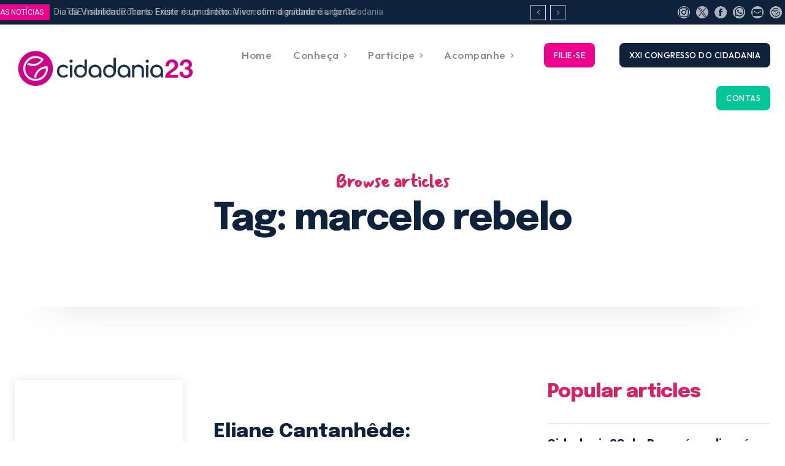

--- FILE ---
content_type: text/html; charset=UTF-8
request_url: https://cidadania23.org.br/tag/marcelo-rebelo/
body_size: 64626
content:
<!doctype html >
<!--[if IE 8]>    <html class="ie8" lang="en"> <![endif]-->
<!--[if IE 9]>    <html class="ie9" lang="en"> <![endif]-->
<!--[if gt IE 8]><!--> <html lang="pt-BR"> <!--<![endif]-->
<head>
<title>Arquivo de marcelo rebelo - Cidadania23</title>
<meta charset="UTF-8" />
<meta name="viewport" content="width=device-width, initial-scale=1.0">
<link rel="pingback" href="https://cidadania23.org.br/xmlrpc.php" />
<meta name='robots' content='index, follow, max-image-preview:large, max-snippet:-1, max-video-preview:-1' />
<link rel="icon" type="image/png" href=" https://cidadania23.org.br/wp-content/uploads/2023/10/favicon_novo_site.png">
<!-- This site is optimized with the Yoast SEO plugin v26.5 - https://yoast.com/wordpress/plugins/seo/ -->
<link rel="canonical" href="https://cidadania23.org.br/tag/marcelo-rebelo/" />
<meta property="og:locale" content="pt_BR" />
<meta property="og:type" content="article" />
<meta property="og:title" content="Arquivo de marcelo rebelo - Cidadania23" />
<meta property="og:url" content="https://cidadania23.org.br/tag/marcelo-rebelo/" />
<meta property="og:site_name" content="Cidadania23" />
<meta name="twitter:card" content="summary_large_image" />
<meta name="twitter:site" content="@23cidadania" />
<script type="application/ld+json" class="yoast-schema-graph">{"@context":"https://schema.org","@graph":[{"@type":"CollectionPage","@id":"https://cidadania23.org.br/tag/marcelo-rebelo/","url":"https://cidadania23.org.br/tag/marcelo-rebelo/","name":"Arquivo de marcelo rebelo - Cidadania23","isPartOf":{"@id":"https://cidadania23.org.br/#website"},"primaryImageOfPage":{"@id":"https://cidadania23.org.br/tag/marcelo-rebelo/#primaryimage"},"image":{"@id":"https://cidadania23.org.br/tag/marcelo-rebelo/#primaryimage"},"thumbnailUrl":"https://cidadania23.org.br/wp-content/uploads/2023/10/estadodespaulo.jpg","breadcrumb":{"@id":"https://cidadania23.org.br/tag/marcelo-rebelo/#breadcrumb"},"inLanguage":"pt-BR"},{"@type":"ImageObject","inLanguage":"pt-BR","@id":"https://cidadania23.org.br/tag/marcelo-rebelo/#primaryimage","url":"https://cidadania23.org.br/wp-content/uploads/2023/10/estadodespaulo.jpg","contentUrl":"https://cidadania23.org.br/wp-content/uploads/2023/10/estadodespaulo.jpg","width":300,"height":300},{"@type":"BreadcrumbList","@id":"https://cidadania23.org.br/tag/marcelo-rebelo/#breadcrumb","itemListElement":[{"@type":"ListItem","position":1,"name":"Início","item":"https://cidadania23.org.br/"},{"@type":"ListItem","position":2,"name":"marcelo rebelo"}]},{"@type":"WebSite","@id":"https://cidadania23.org.br/#website","url":"https://cidadania23.org.br/","name":"Cidadania 23","description":"Exeperiência e Renovação","publisher":{"@id":"https://cidadania23.org.br/#organization"},"potentialAction":[{"@type":"SearchAction","target":{"@type":"EntryPoint","urlTemplate":"https://cidadania23.org.br/?s={search_term_string}"},"query-input":{"@type":"PropertyValueSpecification","valueRequired":true,"valueName":"search_term_string"}}],"inLanguage":"pt-BR"},{"@type":"Organization","@id":"https://cidadania23.org.br/#organization","name":"Cidadania BR Diretório Nacional","url":"https://cidadania23.org.br/","logo":{"@type":"ImageObject","inLanguage":"pt-BR","@id":"https://cidadania23.org.br/#/schema/logo/image/","url":" https://cidadania23.org.br/wp-content/uploads/2023/10/logo_cabecalho_novo_site.png","contentUrl":" https://cidadania23.org.br/wp-content/uploads/2023/10/logo_cabecalho_novo_site.png","width":1628,"height":311,"caption":"Cidadania BR Diretório Nacional"},"image":{"@id":"https://cidadania23.org.br/#/schema/logo/image/"},"sameAs":["https://facebook.com/cidadania23","https://x.com/23cidadania","https://instagram.com/cidadania23"]}]}</script>
<!-- / Yoast SEO plugin. -->
<link rel='dns-prefetch' href='//fonts.googleapis.com' />
<link rel="alternate" type="application/rss+xml" title="Feed para Cidadania23 &raquo;" href="https://cidadania23.org.br/feed/" />
<link rel="alternate" type="application/rss+xml" title="Feed de comentários para Cidadania23 &raquo;" href="https://cidadania23.org.br/comments/feed/" />
<link rel="alternate" type="application/rss+xml" title="Feed de tag para Cidadania23 &raquo; marcelo rebelo" href="https://cidadania23.org.br/tag/marcelo-rebelo/feed/" />
<style id='wp-img-auto-sizes-contain-inline-css' type='text/css'>
img:is([sizes=auto i],[sizes^="auto," i]){contain-intrinsic-size:3000px 1500px}
/*# sourceURL=wp-img-auto-sizes-contain-inline-css */
</style>
<style id='wp-emoji-styles-inline-css' type='text/css'>
img.wp-smiley, img.emoji {
display: inline !important;
border: none !important;
box-shadow: none !important;
height: 1em !important;
width: 1em !important;
margin: 0 0.07em !important;
vertical-align: -0.1em !important;
background: none !important;
padding: 0 !important;
}
/*# sourceURL=wp-emoji-styles-inline-css */
</style>
<style id='classic-theme-styles-inline-css' type='text/css'>
/*! This file is auto-generated */
.wp-block-button__link{color:#fff;background-color:#32373c;border-radius:9999px;box-shadow:none;text-decoration:none;padding:calc(.667em + 2px) calc(1.333em + 2px);font-size:1.125em}.wp-block-file__button{background:#32373c;color:#fff;text-decoration:none}
/*# sourceURL=/wp-includes/css/classic-themes.min.css */
</style>
<!-- <link rel='stylesheet' id='td-plugin-multi-purpose-css' href='https://cidadania23.org.br/wp-content/plugins/td-composer/td-multi-purpose/style.css?ver=7cd248d7ca13c255207c3f8b916c3f00' type='text/css' media='all' /> -->
<link rel="stylesheet" type="text/css" href="//cidadania23.org.br/wp-content/cache/wpfc-minified/13gv2gao/c870g.css" media="all"/>
<link rel='stylesheet' id='google-fonts-style-css' href='https://fonts.googleapis.com/css?family=Epilogue%3A400%7COutfit%3A400%7COpen+Sans%3A400%2C600%2C700%7CRoboto%3A400%2C600%2C700%7CChakra+Petch%3A700%2C400%7COutfit%3A500%2C700%2C300%2C400%7CEpilogue%3A700%2C800%2C400%7CMansalva%3A700%2C400&#038;display=swap&#038;ver=12.7.3' type='text/css' media='all' />
<!-- <link rel='stylesheet' id='tds-front-css' href='https://cidadania23.org.br/wp-content/plugins/td-subscription/assets/css/tds-front.css?ver=1.7.3' type='text/css' media='all' /> -->
<!-- <link rel='stylesheet' id='td-theme-css' href='https://cidadania23.org.br/wp-content/themes/Newspaper/style.css?ver=12.7.3' type='text/css' media='all' /> -->
<link rel="stylesheet" type="text/css" href="//cidadania23.org.br/wp-content/cache/wpfc-minified/9lcumutz/c871d.css" media="all"/>
<style id='td-theme-inline-css' type='text/css'>@media (max-width:767px){.td-header-desktop-wrap{display:none}}@media (min-width:767px){.td-header-mobile-wrap{display:none}}</style>
<!-- <link rel='stylesheet' id='td-legacy-framework-front-style-css' href='https://cidadania23.org.br/wp-content/plugins/td-composer/legacy/Newspaper/assets/css/td_legacy_main.css?ver=7cd248d7ca13c255207c3f8b916c3f00' type='text/css' media='all' /> -->
<!-- <link rel='stylesheet' id='td-standard-pack-framework-front-style-css' href='https://cidadania23.org.br/wp-content/plugins/td-standard-pack/Newspaper/assets/css/td_standard_pack_main.css?ver=c12e6da63ed2f212e87e44e5e9b9a302' type='text/css' media='all' /> -->
<!-- <link rel='stylesheet' id='tdb_style_cloud_templates_front-css' href='https://cidadania23.org.br/wp-content/plugins/td-cloud-library/assets/css/tdb_main.css?ver=6127d3b6131f900b2e62bb855b13dc3b' type='text/css' media='all' /> -->
<link rel="stylesheet" type="text/css" href="//cidadania23.org.br/wp-content/cache/wpfc-minified/976j5jch/c870g.css" media="all"/>
<script src='//cidadania23.org.br/wp-content/cache/wpfc-minified/f3egt0jv/c870g.js' type="text/javascript"></script>
<!-- <script type="text/javascript" src="https://cidadania23.org.br/wp-includes/js/jquery/jquery.min.js?ver=3.7.1" id="jquery-core-js"></script> -->
<!-- <script type="text/javascript" src="https://cidadania23.org.br/wp-includes/js/jquery/jquery-migrate.min.js?ver=3.4.1" id="jquery-migrate-js"></script> -->
<link rel="https://api.w.org/" href="https://cidadania23.org.br/wp-json/" /><link rel="alternate" title="JSON" type="application/json" href="https://cidadania23.org.br/wp-json/wp/v2/tags/3507" /><link rel="EditURI" type="application/rsd+xml" title="RSD" href="https://cidadania23.org.br/xmlrpc.php?rsd" />
<meta name="generator" content="WordPress 6.9" />
<script>
window.tdb_global_vars = {"wpRestUrl":"https:\/\/cidadania23.org.br\/wp-json\/","permalinkStructure":"\/%year%\/%monthnum%\/%postname%\/"};
window.tdb_p_autoload_vars = {"isAjax":false,"isAdminBarShowing":false};
</script>
<style id="tdb-global-colors">:root{--reel-news-white:#FFFFFF;--reel-news-black:#000000;--reel-news-accent:#312DA1;--reel-news-light-grey:#919191;--reel-news-black-transparent:rgba(0,0,0,0.85);--reel-news-red:#ff0000;--reel-news-dark-gray:#313131;--reel-news-transparent:rgba(255,255,255,0.55);--lc-contrast-co1:#ffd988;--lc-contrast-co2:#f5ad5f;--lc-white:#FFFFFF;--lc-lgrey:#EDEEEE;--lc-lgrey-c1:#cedfea;--lc-mgrey:#C1C6CA;--lc-primary:#48b0f2;--lc-lprimary:#94d5ff;--lc-dprimary:#007ac8;--lc-black:#18242c;--lc-greyish:#EEF0F4;--lc-dark-blue:#0F4A71;--lc-dark-grey:#969FA4;--lc-darker-blue:#0D3A55;--mm-custom-color-4:#e53063;--mm-custom-color-5:#f7f9f9;--mm-custom-color-1:#0E223B;--mm-custom-color-2:#d62264;--mm-custom-color-3:#808893;--insight-accent:#b33d72;--insight-white:#FFFFFF;--insight-black:#000000;--insight-turquoise:#b3eb48;--insight-transparentmodal:rgba(255,255,255,0.66);--insight-transparentdark-blue:rgba(0,0,0,0.2);--insight-transparent-turquoise:rgba(179,235,72,0.49);--insight-gray:#cccccc;--insight-purple:#8c2051;--insight-diff-green:#ebffa3}</style>
<style id="tdb-global-fonts">
:root{--sans-serif:Barlow;--serif:Faustina;--insight-primary:Outfit;--insight-secondary:Quattrocento;--chakra-1:Chakra Petch;--epilogue-2:Epilogue;--outfit-3:Outfit;}
</style>
<!-- JS generated by theme -->
<script type="text/javascript" id="td-generated-header-js">
var tdBlocksArray = []; //here we store all the items for the current page
// td_block class - each ajax block uses a object of this class for requests
function tdBlock() {
this.id = '';
this.block_type = 1; //block type id (1-234 etc)
this.atts = '';
this.td_column_number = '';
this.td_current_page = 1; //
this.post_count = 0; //from wp
this.found_posts = 0; //from wp
this.max_num_pages = 0; //from wp
this.td_filter_value = ''; //current live filter value
this.is_ajax_running = false;
this.td_user_action = ''; // load more or infinite loader (used by the animation)
this.header_color = '';
this.ajax_pagination_infinite_stop = ''; //show load more at page x
}
// td_js_generator - mini detector
( function () {
var htmlTag = document.getElementsByTagName("html")[0];
if ( navigator.userAgent.indexOf("MSIE 10.0") > -1 ) {
htmlTag.className += ' ie10';
}
if ( !!navigator.userAgent.match(/Trident.*rv\:11\./) ) {
htmlTag.className += ' ie11';
}
if ( navigator.userAgent.indexOf("Edge") > -1 ) {
htmlTag.className += ' ieEdge';
}
if ( /(iPad|iPhone|iPod)/g.test(navigator.userAgent) ) {
htmlTag.className += ' td-md-is-ios';
}
var user_agent = navigator.userAgent.toLowerCase();
if ( user_agent.indexOf("android") > -1 ) {
htmlTag.className += ' td-md-is-android';
}
if ( -1 !== navigator.userAgent.indexOf('Mac OS X')  ) {
htmlTag.className += ' td-md-is-os-x';
}
if ( /chrom(e|ium)/.test(navigator.userAgent.toLowerCase()) ) {
htmlTag.className += ' td-md-is-chrome';
}
if ( -1 !== navigator.userAgent.indexOf('Firefox') ) {
htmlTag.className += ' td-md-is-firefox';
}
if ( -1 !== navigator.userAgent.indexOf('Safari') && -1 === navigator.userAgent.indexOf('Chrome') ) {
htmlTag.className += ' td-md-is-safari';
}
if( -1 !== navigator.userAgent.indexOf('IEMobile') ){
htmlTag.className += ' td-md-is-iemobile';
}
})();
var tdLocalCache = {};
( function () {
"use strict";
tdLocalCache = {
data: {},
remove: function (resource_id) {
delete tdLocalCache.data[resource_id];
},
exist: function (resource_id) {
return tdLocalCache.data.hasOwnProperty(resource_id) && tdLocalCache.data[resource_id] !== null;
},
get: function (resource_id) {
return tdLocalCache.data[resource_id];
},
set: function (resource_id, cachedData) {
tdLocalCache.remove(resource_id);
tdLocalCache.data[resource_id] = cachedData;
}
};
})();
var td_viewport_interval_list=[{"limitBottom":767,"sidebarWidth":228},{"limitBottom":1018,"sidebarWidth":300},{"limitBottom":1140,"sidebarWidth":324}];
var td_animation_stack_effect="type0";
var tds_animation_stack=true;
var td_animation_stack_specific_selectors=".entry-thumb, img, .td-lazy-img";
var td_animation_stack_general_selectors=".td-animation-stack img, .td-animation-stack .entry-thumb, .post img, .td-animation-stack .td-lazy-img";
var tds_show_more_info="Show more info";
var tds_show_less_info="Show less info";
var tdc_is_installed="yes";
var tdc_domain_active=false;
var td_ajax_url="https:\/\/cidadania23.org.br\/wp-admin\/admin-ajax.php?td_theme_name=Newspaper&v=12.7.3";
var td_get_template_directory_uri="https:\/\/cidadania23.org.br\/wp-content\/plugins\/td-composer\/legacy\/common";
var tds_snap_menu="";
var tds_logo_on_sticky="";
var tds_header_style="";
var td_please_wait="Aguarde...";
var td_email_user_pass_incorrect="Usu\u00e1rio ou senha incorreta!";
var td_email_user_incorrect="E-mail ou nome de usu\u00e1rio incorreto!";
var td_email_incorrect="E-mail incorreto!";
var td_user_incorrect="Nome de usu\u00e1rio incorreto!";
var td_email_user_empty="E-mail ou nome de usu\u00e1rio vazio!";
var td_pass_empty="Passe vazio!";
var td_pass_pattern_incorrect="Padr\u00e3o de passagem inv\u00e1lido!";
var td_retype_pass_incorrect="Retyped Pass incorrect!";
var tds_more_articles_on_post_enable="";
var tds_more_articles_on_post_time_to_wait="";
var tds_more_articles_on_post_pages_distance_from_top=0;
var tds_captcha="";
var tds_theme_color_site_wide="#d62264";
var tds_smart_sidebar="";
var tdThemeName="Newspaper";
var tdThemeNameWl="Newspaper";
var td_magnific_popup_translation_tPrev="Anterior (Seta a esquerda )";
var td_magnific_popup_translation_tNext="Avan\u00e7ar (tecla de seta para a direita)";
var td_magnific_popup_translation_tCounter="%curr% de %total%";
var td_magnific_popup_translation_ajax_tError="O conte\u00fado de %url% n\u00e3o pode ser carregado.";
var td_magnific_popup_translation_image_tError="A imagem #%curr% n\u00e3o pode ser carregada.";
var tdBlockNonce="39945abbdc";
var tdMobileMenu="enabled";
var tdMobileSearch="enabled";
var tdDateNamesI18n={"month_names":["janeiro","fevereiro","mar\u00e7o","abril","maio","junho","julho","agosto","setembro","outubro","novembro","dezembro"],"month_names_short":["jan","fev","mar","abr","maio","jun","jul","ago","set","out","nov","dez"],"day_names":["domingo","segunda-feira","ter\u00e7a-feira","quarta-feira","quinta-feira","sexta-feira","s\u00e1bado"],"day_names_short":["dom","seg","ter","qua","qui","sex","s\u00e1b"]};
var td_reset_pass_empty="Please enter a new password before proceeding.";
var td_reset_pass_confirm_empty="Please confirm the new password before proceeding.";
var td_reset_pass_not_matching="Please make sure that the passwords match.";
var tdb_modal_confirm="Save";
var tdb_modal_cancel="Cancel";
var tdb_modal_confirm_alt="Yes";
var tdb_modal_cancel_alt="No";
var td_deploy_mode="deploy";
var td_ad_background_click_link="";
var td_ad_background_click_target="";
</script>
<!-- Header style compiled by theme -->
<style>:root{--td_excl_label:'EXCLUSIVO';--td_theme_color:#d62264;--td_slider_text:rgba(214,34,100,0.7);--td_mobile_gradient_one_mob:rgba(0,0,0,0.9);--td_mobile_gradient_two_mob:rgba(0,0,0,0.8);--td_mobile_text_active_color:#d62264;--td_login_hover_background:#d62264;--td_login_hover_color:#ffffff;--td_login_gradient_one:rgba(0,0,0,0.8);--td_login_gradient_two:rgba(0,0,0,0.8)}.td-header-style-12 .td-header-menu-wrap-full,.td-header-style-12 .td-affix,.td-grid-style-1.td-hover-1 .td-big-grid-post:hover .td-post-category,.td-grid-style-5.td-hover-1 .td-big-grid-post:hover .td-post-category,.td_category_template_3 .td-current-sub-category,.td_category_template_8 .td-category-header .td-category a.td-current-sub-category,.td_category_template_4 .td-category-siblings .td-category a:hover,.td_block_big_grid_9.td-grid-style-1 .td-post-category,.td_block_big_grid_9.td-grid-style-5 .td-post-category,.td-grid-style-6.td-hover-1 .td-module-thumb:after,.tdm-menu-active-style5 .td-header-menu-wrap .sf-menu>.current-menu-item>a,.tdm-menu-active-style5 .td-header-menu-wrap .sf-menu>.current-menu-ancestor>a,.tdm-menu-active-style5 .td-header-menu-wrap .sf-menu>.current-category-ancestor>a,.tdm-menu-active-style5 .td-header-menu-wrap .sf-menu>li>a:hover,.tdm-menu-active-style5 .td-header-menu-wrap .sf-menu>.sfHover>a{background-color:#d62264}.td_mega_menu_sub_cats .cur-sub-cat,.td-mega-span h3 a:hover,.td_mod_mega_menu:hover .entry-title a,.header-search-wrap .result-msg a:hover,.td-header-top-menu .td-drop-down-search .td_module_wrap:hover .entry-title a,.td-header-top-menu .td-icon-search:hover,.td-header-wrap .result-msg a:hover,.top-header-menu li a:hover,.top-header-menu .current-menu-item>a,.top-header-menu .current-menu-ancestor>a,.top-header-menu .current-category-ancestor>a,.td-social-icon-wrap>a:hover,.td-header-sp-top-widget .td-social-icon-wrap a:hover,.td_mod_related_posts:hover h3>a,.td-post-template-11 .td-related-title .td-related-left:hover,.td-post-template-11 .td-related-title .td-related-right:hover,.td-post-template-11 .td-related-title .td-cur-simple-item,.td-post-template-11 .td_block_related_posts .td-next-prev-wrap a:hover,.td-category-header .td-pulldown-category-filter-link:hover,.td-category-siblings .td-subcat-dropdown a:hover,.td-category-siblings .td-subcat-dropdown a.td-current-sub-category,.footer-text-wrap .footer-email-wrap a,.footer-social-wrap a:hover,.td_module_17 .td-read-more a:hover,.td_module_18 .td-read-more a:hover,.td_module_19 .td-post-author-name a:hover,.td-pulldown-syle-2 .td-subcat-dropdown:hover .td-subcat-more span,.td-pulldown-syle-2 .td-subcat-dropdown:hover .td-subcat-more i,.td-pulldown-syle-3 .td-subcat-dropdown:hover .td-subcat-more span,.td-pulldown-syle-3 .td-subcat-dropdown:hover .td-subcat-more i,.tdm-menu-active-style3 .tdm-header.td-header-wrap .sf-menu>.current-category-ancestor>a,.tdm-menu-active-style3 .tdm-header.td-header-wrap .sf-menu>.current-menu-ancestor>a,.tdm-menu-active-style3 .tdm-header.td-header-wrap .sf-menu>.current-menu-item>a,.tdm-menu-active-style3 .tdm-header.td-header-wrap .sf-menu>.sfHover>a,.tdm-menu-active-style3 .tdm-header.td-header-wrap .sf-menu>li>a:hover{color:#d62264}.td-mega-menu-page .wpb_content_element ul li a:hover,.td-theme-wrap .td-aj-search-results .td_module_wrap:hover .entry-title a,.td-theme-wrap .header-search-wrap .result-msg a:hover{color:#d62264!important}.td_category_template_8 .td-category-header .td-category a.td-current-sub-category,.td_category_template_4 .td-category-siblings .td-category a:hover,.tdm-menu-active-style4 .tdm-header .sf-menu>.current-menu-item>a,.tdm-menu-active-style4 .tdm-header .sf-menu>.current-menu-ancestor>a,.tdm-menu-active-style4 .tdm-header .sf-menu>.current-category-ancestor>a,.tdm-menu-active-style4 .tdm-header .sf-menu>li>a:hover,.tdm-menu-active-style4 .tdm-header .sf-menu>.sfHover>a{border-color:#d62264}:root{--td_excl_label:'EXCLUSIVO';--td_theme_color:#d62264;--td_slider_text:rgba(214,34,100,0.7);--td_mobile_gradient_one_mob:rgba(0,0,0,0.9);--td_mobile_gradient_two_mob:rgba(0,0,0,0.8);--td_mobile_text_active_color:#d62264;--td_login_hover_background:#d62264;--td_login_hover_color:#ffffff;--td_login_gradient_one:rgba(0,0,0,0.8);--td_login_gradient_two:rgba(0,0,0,0.8)}.td-header-style-12 .td-header-menu-wrap-full,.td-header-style-12 .td-affix,.td-grid-style-1.td-hover-1 .td-big-grid-post:hover .td-post-category,.td-grid-style-5.td-hover-1 .td-big-grid-post:hover .td-post-category,.td_category_template_3 .td-current-sub-category,.td_category_template_8 .td-category-header .td-category a.td-current-sub-category,.td_category_template_4 .td-category-siblings .td-category a:hover,.td_block_big_grid_9.td-grid-style-1 .td-post-category,.td_block_big_grid_9.td-grid-style-5 .td-post-category,.td-grid-style-6.td-hover-1 .td-module-thumb:after,.tdm-menu-active-style5 .td-header-menu-wrap .sf-menu>.current-menu-item>a,.tdm-menu-active-style5 .td-header-menu-wrap .sf-menu>.current-menu-ancestor>a,.tdm-menu-active-style5 .td-header-menu-wrap .sf-menu>.current-category-ancestor>a,.tdm-menu-active-style5 .td-header-menu-wrap .sf-menu>li>a:hover,.tdm-menu-active-style5 .td-header-menu-wrap .sf-menu>.sfHover>a{background-color:#d62264}.td_mega_menu_sub_cats .cur-sub-cat,.td-mega-span h3 a:hover,.td_mod_mega_menu:hover .entry-title a,.header-search-wrap .result-msg a:hover,.td-header-top-menu .td-drop-down-search .td_module_wrap:hover .entry-title a,.td-header-top-menu .td-icon-search:hover,.td-header-wrap .result-msg a:hover,.top-header-menu li a:hover,.top-header-menu .current-menu-item>a,.top-header-menu .current-menu-ancestor>a,.top-header-menu .current-category-ancestor>a,.td-social-icon-wrap>a:hover,.td-header-sp-top-widget .td-social-icon-wrap a:hover,.td_mod_related_posts:hover h3>a,.td-post-template-11 .td-related-title .td-related-left:hover,.td-post-template-11 .td-related-title .td-related-right:hover,.td-post-template-11 .td-related-title .td-cur-simple-item,.td-post-template-11 .td_block_related_posts .td-next-prev-wrap a:hover,.td-category-header .td-pulldown-category-filter-link:hover,.td-category-siblings .td-subcat-dropdown a:hover,.td-category-siblings .td-subcat-dropdown a.td-current-sub-category,.footer-text-wrap .footer-email-wrap a,.footer-social-wrap a:hover,.td_module_17 .td-read-more a:hover,.td_module_18 .td-read-more a:hover,.td_module_19 .td-post-author-name a:hover,.td-pulldown-syle-2 .td-subcat-dropdown:hover .td-subcat-more span,.td-pulldown-syle-2 .td-subcat-dropdown:hover .td-subcat-more i,.td-pulldown-syle-3 .td-subcat-dropdown:hover .td-subcat-more span,.td-pulldown-syle-3 .td-subcat-dropdown:hover .td-subcat-more i,.tdm-menu-active-style3 .tdm-header.td-header-wrap .sf-menu>.current-category-ancestor>a,.tdm-menu-active-style3 .tdm-header.td-header-wrap .sf-menu>.current-menu-ancestor>a,.tdm-menu-active-style3 .tdm-header.td-header-wrap .sf-menu>.current-menu-item>a,.tdm-menu-active-style3 .tdm-header.td-header-wrap .sf-menu>.sfHover>a,.tdm-menu-active-style3 .tdm-header.td-header-wrap .sf-menu>li>a:hover{color:#d62264}.td-mega-menu-page .wpb_content_element ul li a:hover,.td-theme-wrap .td-aj-search-results .td_module_wrap:hover .entry-title a,.td-theme-wrap .header-search-wrap .result-msg a:hover{color:#d62264!important}.td_category_template_8 .td-category-header .td-category a.td-current-sub-category,.td_category_template_4 .td-category-siblings .td-category a:hover,.tdm-menu-active-style4 .tdm-header .sf-menu>.current-menu-item>a,.tdm-menu-active-style4 .tdm-header .sf-menu>.current-menu-ancestor>a,.tdm-menu-active-style4 .tdm-header .sf-menu>.current-category-ancestor>a,.tdm-menu-active-style4 .tdm-header .sf-menu>li>a:hover,.tdm-menu-active-style4 .tdm-header .sf-menu>.sfHover>a{border-color:#d62264}</style>
<!-- Google tag (gtag.js) -->
<script async src="https://www.googletagmanager.com/gtag/js?id=G-LTWCP10EVW"></script>
<script>
window.dataLayer = window.dataLayer || [];
function gtag(){dataLayer.push(arguments);}
gtag('js', new Date());
gtag('config', 'G-LTWCP10EVW');
</script><link rel="icon" href="https://cidadania23.org.br/wp-content/uploads/2023/10/favicon_novo_site.png" sizes="32x32" />
<link rel="icon" href="https://cidadania23.org.br/wp-content/uploads/2023/10/favicon_novo_site.png" sizes="192x192" />
<link rel="apple-touch-icon" href="https://cidadania23.org.br/wp-content/uploads/2023/10/favicon_novo_site.png" />
<meta name="msapplication-TileImage" content="https://cidadania23.org.br/wp-content/uploads/2023/10/favicon_novo_site.png" />
<!-- Button style compiled by theme -->
<style>.tdm-btn-style1{background-color:#d62264}.tdm-btn-style2:before{border-color:#d62264}.tdm-btn-style2{color:#d62264}.tdm-btn-style3{-webkit-box-shadow:0 2px 16px #d62264;-moz-box-shadow:0 2px 16px #d62264;box-shadow:0 2px 16px #d62264}.tdm-btn-style3:hover{-webkit-box-shadow:0 4px 26px #d62264;-moz-box-shadow:0 4px 26px #d62264;box-shadow:0 4px 26px #d62264}</style>
<style id="tdw-css-placeholder"></style><style id='global-styles-inline-css' type='text/css'>
:root{--wp--preset--aspect-ratio--square: 1;--wp--preset--aspect-ratio--4-3: 4/3;--wp--preset--aspect-ratio--3-4: 3/4;--wp--preset--aspect-ratio--3-2: 3/2;--wp--preset--aspect-ratio--2-3: 2/3;--wp--preset--aspect-ratio--16-9: 16/9;--wp--preset--aspect-ratio--9-16: 9/16;--wp--preset--color--black: #000000;--wp--preset--color--cyan-bluish-gray: #abb8c3;--wp--preset--color--white: #ffffff;--wp--preset--color--pale-pink: #f78da7;--wp--preset--color--vivid-red: #cf2e2e;--wp--preset--color--luminous-vivid-orange: #ff6900;--wp--preset--color--luminous-vivid-amber: #fcb900;--wp--preset--color--light-green-cyan: #7bdcb5;--wp--preset--color--vivid-green-cyan: #00d084;--wp--preset--color--pale-cyan-blue: #8ed1fc;--wp--preset--color--vivid-cyan-blue: #0693e3;--wp--preset--color--vivid-purple: #9b51e0;--wp--preset--gradient--vivid-cyan-blue-to-vivid-purple: linear-gradient(135deg,rgb(6,147,227) 0%,rgb(155,81,224) 100%);--wp--preset--gradient--light-green-cyan-to-vivid-green-cyan: linear-gradient(135deg,rgb(122,220,180) 0%,rgb(0,208,130) 100%);--wp--preset--gradient--luminous-vivid-amber-to-luminous-vivid-orange: linear-gradient(135deg,rgb(252,185,0) 0%,rgb(255,105,0) 100%);--wp--preset--gradient--luminous-vivid-orange-to-vivid-red: linear-gradient(135deg,rgb(255,105,0) 0%,rgb(207,46,46) 100%);--wp--preset--gradient--very-light-gray-to-cyan-bluish-gray: linear-gradient(135deg,rgb(238,238,238) 0%,rgb(169,184,195) 100%);--wp--preset--gradient--cool-to-warm-spectrum: linear-gradient(135deg,rgb(74,234,220) 0%,rgb(151,120,209) 20%,rgb(207,42,186) 40%,rgb(238,44,130) 60%,rgb(251,105,98) 80%,rgb(254,248,76) 100%);--wp--preset--gradient--blush-light-purple: linear-gradient(135deg,rgb(255,206,236) 0%,rgb(152,150,240) 100%);--wp--preset--gradient--blush-bordeaux: linear-gradient(135deg,rgb(254,205,165) 0%,rgb(254,45,45) 50%,rgb(107,0,62) 100%);--wp--preset--gradient--luminous-dusk: linear-gradient(135deg,rgb(255,203,112) 0%,rgb(199,81,192) 50%,rgb(65,88,208) 100%);--wp--preset--gradient--pale-ocean: linear-gradient(135deg,rgb(255,245,203) 0%,rgb(182,227,212) 50%,rgb(51,167,181) 100%);--wp--preset--gradient--electric-grass: linear-gradient(135deg,rgb(202,248,128) 0%,rgb(113,206,126) 100%);--wp--preset--gradient--midnight: linear-gradient(135deg,rgb(2,3,129) 0%,rgb(40,116,252) 100%);--wp--preset--font-size--small: 11px;--wp--preset--font-size--medium: 20px;--wp--preset--font-size--large: 32px;--wp--preset--font-size--x-large: 42px;--wp--preset--font-size--regular: 15px;--wp--preset--font-size--larger: 50px;--wp--preset--spacing--20: 0.44rem;--wp--preset--spacing--30: 0.67rem;--wp--preset--spacing--40: 1rem;--wp--preset--spacing--50: 1.5rem;--wp--preset--spacing--60: 2.25rem;--wp--preset--spacing--70: 3.38rem;--wp--preset--spacing--80: 5.06rem;--wp--preset--shadow--natural: 6px 6px 9px rgba(0, 0, 0, 0.2);--wp--preset--shadow--deep: 12px 12px 50px rgba(0, 0, 0, 0.4);--wp--preset--shadow--sharp: 6px 6px 0px rgba(0, 0, 0, 0.2);--wp--preset--shadow--outlined: 6px 6px 0px -3px rgb(255, 255, 255), 6px 6px rgb(0, 0, 0);--wp--preset--shadow--crisp: 6px 6px 0px rgb(0, 0, 0);}:where(.is-layout-flex){gap: 0.5em;}:where(.is-layout-grid){gap: 0.5em;}body .is-layout-flex{display: flex;}.is-layout-flex{flex-wrap: wrap;align-items: center;}.is-layout-flex > :is(*, div){margin: 0;}body .is-layout-grid{display: grid;}.is-layout-grid > :is(*, div){margin: 0;}:where(.wp-block-columns.is-layout-flex){gap: 2em;}:where(.wp-block-columns.is-layout-grid){gap: 2em;}:where(.wp-block-post-template.is-layout-flex){gap: 1.25em;}:where(.wp-block-post-template.is-layout-grid){gap: 1.25em;}.has-black-color{color: var(--wp--preset--color--black) !important;}.has-cyan-bluish-gray-color{color: var(--wp--preset--color--cyan-bluish-gray) !important;}.has-white-color{color: var(--wp--preset--color--white) !important;}.has-pale-pink-color{color: var(--wp--preset--color--pale-pink) !important;}.has-vivid-red-color{color: var(--wp--preset--color--vivid-red) !important;}.has-luminous-vivid-orange-color{color: var(--wp--preset--color--luminous-vivid-orange) !important;}.has-luminous-vivid-amber-color{color: var(--wp--preset--color--luminous-vivid-amber) !important;}.has-light-green-cyan-color{color: var(--wp--preset--color--light-green-cyan) !important;}.has-vivid-green-cyan-color{color: var(--wp--preset--color--vivid-green-cyan) !important;}.has-pale-cyan-blue-color{color: var(--wp--preset--color--pale-cyan-blue) !important;}.has-vivid-cyan-blue-color{color: var(--wp--preset--color--vivid-cyan-blue) !important;}.has-vivid-purple-color{color: var(--wp--preset--color--vivid-purple) !important;}.has-black-background-color{background-color: var(--wp--preset--color--black) !important;}.has-cyan-bluish-gray-background-color{background-color: var(--wp--preset--color--cyan-bluish-gray) !important;}.has-white-background-color{background-color: var(--wp--preset--color--white) !important;}.has-pale-pink-background-color{background-color: var(--wp--preset--color--pale-pink) !important;}.has-vivid-red-background-color{background-color: var(--wp--preset--color--vivid-red) !important;}.has-luminous-vivid-orange-background-color{background-color: var(--wp--preset--color--luminous-vivid-orange) !important;}.has-luminous-vivid-amber-background-color{background-color: var(--wp--preset--color--luminous-vivid-amber) !important;}.has-light-green-cyan-background-color{background-color: var(--wp--preset--color--light-green-cyan) !important;}.has-vivid-green-cyan-background-color{background-color: var(--wp--preset--color--vivid-green-cyan) !important;}.has-pale-cyan-blue-background-color{background-color: var(--wp--preset--color--pale-cyan-blue) !important;}.has-vivid-cyan-blue-background-color{background-color: var(--wp--preset--color--vivid-cyan-blue) !important;}.has-vivid-purple-background-color{background-color: var(--wp--preset--color--vivid-purple) !important;}.has-black-border-color{border-color: var(--wp--preset--color--black) !important;}.has-cyan-bluish-gray-border-color{border-color: var(--wp--preset--color--cyan-bluish-gray) !important;}.has-white-border-color{border-color: var(--wp--preset--color--white) !important;}.has-pale-pink-border-color{border-color: var(--wp--preset--color--pale-pink) !important;}.has-vivid-red-border-color{border-color: var(--wp--preset--color--vivid-red) !important;}.has-luminous-vivid-orange-border-color{border-color: var(--wp--preset--color--luminous-vivid-orange) !important;}.has-luminous-vivid-amber-border-color{border-color: var(--wp--preset--color--luminous-vivid-amber) !important;}.has-light-green-cyan-border-color{border-color: var(--wp--preset--color--light-green-cyan) !important;}.has-vivid-green-cyan-border-color{border-color: var(--wp--preset--color--vivid-green-cyan) !important;}.has-pale-cyan-blue-border-color{border-color: var(--wp--preset--color--pale-cyan-blue) !important;}.has-vivid-cyan-blue-border-color{border-color: var(--wp--preset--color--vivid-cyan-blue) !important;}.has-vivid-purple-border-color{border-color: var(--wp--preset--color--vivid-purple) !important;}.has-vivid-cyan-blue-to-vivid-purple-gradient-background{background: var(--wp--preset--gradient--vivid-cyan-blue-to-vivid-purple) !important;}.has-light-green-cyan-to-vivid-green-cyan-gradient-background{background: var(--wp--preset--gradient--light-green-cyan-to-vivid-green-cyan) !important;}.has-luminous-vivid-amber-to-luminous-vivid-orange-gradient-background{background: var(--wp--preset--gradient--luminous-vivid-amber-to-luminous-vivid-orange) !important;}.has-luminous-vivid-orange-to-vivid-red-gradient-background{background: var(--wp--preset--gradient--luminous-vivid-orange-to-vivid-red) !important;}.has-very-light-gray-to-cyan-bluish-gray-gradient-background{background: var(--wp--preset--gradient--very-light-gray-to-cyan-bluish-gray) !important;}.has-cool-to-warm-spectrum-gradient-background{background: var(--wp--preset--gradient--cool-to-warm-spectrum) !important;}.has-blush-light-purple-gradient-background{background: var(--wp--preset--gradient--blush-light-purple) !important;}.has-blush-bordeaux-gradient-background{background: var(--wp--preset--gradient--blush-bordeaux) !important;}.has-luminous-dusk-gradient-background{background: var(--wp--preset--gradient--luminous-dusk) !important;}.has-pale-ocean-gradient-background{background: var(--wp--preset--gradient--pale-ocean) !important;}.has-electric-grass-gradient-background{background: var(--wp--preset--gradient--electric-grass) !important;}.has-midnight-gradient-background{background: var(--wp--preset--gradient--midnight) !important;}.has-small-font-size{font-size: var(--wp--preset--font-size--small) !important;}.has-medium-font-size{font-size: var(--wp--preset--font-size--medium) !important;}.has-large-font-size{font-size: var(--wp--preset--font-size--large) !important;}.has-x-large-font-size{font-size: var(--wp--preset--font-size--x-large) !important;}
/*# sourceURL=global-styles-inline-css */
</style>
</head>
<body class="archive tag tag-marcelo-rebelo tag-3507 wp-theme-Newspaper td-standard-pack global-block-template-1 tdb-template  tdc-header-template  tdc-footer-template td-animation-stack-type0 td-full-layout" itemscope="itemscope" itemtype="https://schema.org/WebPage">
<div class="td-scroll-up" data-style="style1"><i class="td-icon-menu-up"></i></div>
<div class="td-menu-background" style="visibility:hidden"></div>
<div id="td-mobile-nav" style="visibility:hidden">
<div class="td-mobile-container">
<!-- mobile menu top section -->
<div class="td-menu-socials-wrap">
<!-- socials -->
<div class="td-menu-socials">
</div>
<!-- close button -->
<div class="td-mobile-close">
<span><i class="td-icon-close-mobile"></i></span>
</div>
</div>
<!-- login section -->
<!-- menu section -->
<div class="td-mobile-content">
<div class="menu-main-menu-container"><ul id="menu-main-menu-1" class="td-mobile-main-menu"><li class="menu-item menu-item-type-custom menu-item-object-custom menu-item-first menu-item-34111"><a href="#">Home</a></li>
<li class="menu-item menu-item-type-custom menu-item-object-custom menu-item-238786"><a href="#">Conheça</a></li>
<li class="menu-item menu-item-type-custom menu-item-object-custom menu-item-238787"><a href="#">Participe</a></li>
<li class="menu-item menu-item-type-custom menu-item-object-custom menu-item-238788"><a href="#">Acompanhe</a></li>
</ul></div>        </div>
</div>
<!-- register/login section -->
</div><div class="td-search-background" style="visibility:hidden"></div>
<div class="td-search-wrap-mob" style="visibility:hidden">
<div class="td-drop-down-search">
<form method="get" class="td-search-form" action="https://cidadania23.org.br/">
<!-- close button -->
<div class="td-search-close">
<span><i class="td-icon-close-mobile"></i></span>
</div>
<div role="search" class="td-search-input">
<span>Buscar</span>
<input id="td-header-search-mob" type="text" value="" name="s" autocomplete="off" />
</div>
</form>
<div id="td-aj-search-mob" class="td-ajax-search-flex"></div>
</div>
</div>
<div id="td-outer-wrap" class="td-theme-wrap">
<div class="td-header-template-wrap" style="position: relative">
<div class="td-header-mobile-wrap ">
<div id="tdi_1" class="tdc-zone"><div class="tdc_zone tdi_2  wpb_row td-pb-row"  >
<style scoped>.tdi_2{min-height:0}.td-header-mobile-wrap{position:relative;width:100%}</style><div id="tdi_3" class="tdc-row stretch_row_content td-stretch-content"><div class="vc_row tdi_4  wpb_row td-pb-row tdc-element-style" >
<style scoped>.tdi_4,.tdi_4 .tdc-columns{min-height:0}.tdi_4,.tdi_4 .tdc-columns{display:flex;flex-direction:row;flex-wrap:nowrap;justify-content:flex-start;align-items:center}.tdi_4 .tdc-columns{width:100%}.tdi_4:before,.tdi_4:after{display:none}@media (min-width:768px){.tdi_4{margin-left:-0px;margin-right:-0px}.tdi_4 .tdc-row-video-background-error,.tdi_4>.vc_column,.tdi_4>.tdc-columns>.vc_column{padding-left:0px;padding-right:0px}}.tdi_4{position:relative}.tdi_4 .td_block_wrap{text-align:left}@media (max-width:767px){.tdi_4{margin-right:-14px!important;margin-left:-15px!important;width:auto!important}}</style>
<div class="tdi_3_rand_style td-element-style" ><div class="td-element-style-before"><style>.tdi_3_rand_style>.td-element-style-before{content:''!important;width:100%!important;height:100%!important;position:absolute!important;top:0!important;left:0!important;display:block!important;z-index:0!important;border-color:rgba(255,255,255,0.16)!important;background-position:center center!important;border-style:solid!important;border-width:0!important;background-size:cover!important}</style></div><style>.tdi_3_rand_style{background-color:#ffffff!important}</style></div><div class="vc_column tdi_6  wpb_column vc_column_container tdc-column td-pb-span4">
<style scoped>.tdi_6{vertical-align:baseline}.tdi_6>.wpb_wrapper,.tdi_6>.wpb_wrapper>.tdc-elements{display:block}.tdi_6>.wpb_wrapper>.tdc-elements{width:100%}.tdi_6>.wpb_wrapper>.vc_row_inner{width:auto}.tdi_6>.wpb_wrapper{width:auto;height:auto}.tdi_6{width:18%!important}@media (min-width:1019px) and (max-width:1140px){.tdi_6{width:14%!important}}@media (min-width:768px) and (max-width:1018px){.tdi_6{width:16%!important}}</style><div class="wpb_wrapper" ><div class="tdm_block td_block_wrap td_block_wrap tdm_block_popup tdi_7 td-pb-border-top td_block_template_1"  data-td-block-uid="tdi_7" >
<style>@media (max-width:767px){.tdi_7{margin-bottom:0px!important;display:inline-block!important}}</style>
<style>.tdm-popup-modal-prevent-scroll{overflow:hidden}.tdm-popup-modal-wrap,.tdm-popup-modal-bg{top:0;left:0;width:100%;height:100%}.tdm-popup-modal-wrap{position:fixed;display:flex;z-index:10002}.tdm-popup-modal-bg{position:absolute}.tdm-popup-modal{display:flex;flex-direction:column;position:relative;background-color:#fff;width:700px;max-width:100%;max-height:100%;border-radius:3px;overflow:hidden;z-index:1}.tdm-pm-header{display:flex;align-items:center;width:100%;padding:19px 25px 16px;z-index:10}.tdm-pmh-title{margin:0;padding:0;font-size:18px;line-height:1.2;font-weight:600;color:#1D2327}a.tdm-pmh-title:hover{color:var(--td_theme_color,#4db2ec)}.tdm-pmh-close{position:relative;margin-left:auto;font-size:14px;color:#878d93;cursor:pointer}.tdm-pmh-close *{pointer-events:none}.tdm-pmh-close svg{width:14px;fill:#878d93}.tdm-pmh-close:hover{color:#000}.tdm-pmh-close:hover svg{fill:#000}.tdm-pm-body{flex:1;padding:30px 25px;overflow:auto;overflow-x:hidden}.tdm-pm-body>p:empty{display:none}.tdm-pm-body .tdc-row:not([class*='stretch_row_']),.tdm-pm-body .tdc-row-composer:not([class*='stretch_row_']){width:auto!important;max-width:1240px}.tdm-popup-modal-over-screen,.tdm-popup-modal-over-screen .tdm-pm-body .tdb_header_search .tdb-search-form,.tdm-popup-modal-over-screen .tdm-pm-body .tdb_header_logo .tdb-logo-a,.tdm-popup-modal-over-screen .tdm-pm-body .tdb_header_logo h1{pointer-events:none}.tdm-popup-modal-over-screen .tdm-btn{pointer-events:none!important}.tdm-popup-modal-over-screen .tdm-popup-modal-bg{opacity:0;transition:opacity .2s ease-in}.tdm-popup-modal-over-screen.tdm-popup-modal-open .tdm-popup-modal-bg{opacity:1;transition:opacity .2s ease-out}.tdm-popup-modal-over-screen.tdm-popup-modal-open .tdm-popup-modal,.tdm-popup-modal-over-screen.tdm-popup-modal-open .tdm-pm-body .tdb_header_search .tdb-search-form,.tdm-popup-modal-over-screen.tdm-popup-modal-open .tdm-pm-body .tdb_header_logo .tdb-logo-a,.tdm-popup-modal-over-screen.tdm-popup-modal-open .tdm-pm-body .tdb_header_logo h1{pointer-events:auto}.tdm-popup-modal-over-screen.tdm-popup-modal-open .tdm-btn{pointer-events:auto!important}.tdm-popup-modal:hover .td-admin-edit{display:block;z-index:11}#tdm-popup-modal-modal-mobile{align-items:flex-start;justify-content:center}#tdm-popup-modal-modal-mobile.tdm-popup-modal-over-screen .tdm-popup-modal{opacity:0;transform:scale(.95);transition:opacity .2s ease-in,transform .2s ease-in}#tdm-popup-modal-modal-mobile.tdm-popup-modal-over-screen.tdm-popup-modal-open .tdm-popup-modal{opacity:1;transform:scale(1);transition:opacity .2s ease-out,transform .2s ease-out}#tdm-popup-modal-modal-mobile .tdm-popup-modal{box-shadow:0px 2px 4px 0px rgba(0,0,0,0.2)}#tdm-popup-modal-modal-mobile .tdm-pm-header{display:flex;position:absolute;top:0;left:0;pointer-events:none;border-width:1px;border-style:solid;border-color:#EBEBEB}#tdm-popup-modal-modal-mobile.tdm-popup-modal-over-screen.tdm-popup-modal-open .tdm-pmh-close{pointer-events:auto}#tdm-popup-modal-modal-mobile .tdm-pmh-close{top:0px;color:var(--mm-custom-color-2)}#tdm-popup-modal-modal-mobile.tdm-popup-modal-open{pointer-events:auto}#tdm-popup-modal-modal-mobile .tdm-popup-modal-bg{background:rgba(0,0,0,0.6)}#tdm-popup-modal-modal-mobile .tdm-pmh-close svg{fill:var(--mm-custom-color-2)}#tdm-popup-modal-modal-mobile .tdm-pmh-close:hover{color:var(--mm-custom-color-4)}#tdm-popup-modal-modal-mobile .tdm-pmh-close:hover svg{fill:var(--mm-custom-color-4)}@media (min-width:783px){.admin-bar .tdm-popup-modal-wrap{padding-top:32px}}@media (max-width:782px){.admin-bar .tdm-popup-modal-wrap{padding-top:46px}}@media (min-width:1141px){.tdm-pm-body .tdc-row:not([class*='stretch_row_']),.tdm-pm-body .tdc-row-composer:not([class*='stretch_row_']){padding-left:24px;padding-right:24px}}@media (min-width:1019px) and (max-width:1140px){.tdm-pm-body .tdc-row:not([class*='stretch_row_']),.tdm-pm-body .tdc-row-composer:not([class*='stretch_row_']){padding-left:20px;padding-right:20px}}@media (max-width:767px){.tdm-pm-body .tdc-row:not([class*='stretch_row_']){padding-left:20px;padding-right:20px}}@media (min-width:1019px) and (max-width:1140px){#tdm-popup-modal-modal-mobile .tdm-pm-header{border-width:1px;border-style:solid;border-color:#EBEBEB}}@media (min-width:768px) and (max-width:1018px){#tdm-popup-modal-modal-mobile .tdm-pm-header{border-width:1px;border-style:solid;border-color:#EBEBEB}}@media (max-width:767px){#tdm-popup-modal-modal-mobile .tdm-popup-modal{width:100%;border-radius:0px;box-shadow:0px 2px 16px 0px rgba(0,0,0,0.2)}#tdm-popup-modal-modal-mobile .tdm-pmh-close{font-size:16px}#tdm-popup-modal-modal-mobile .tdm-pmh-close svg{width:16px}#tdm-popup-modal-modal-mobile .tdm-pm-header{padding:20px;border-width:0px;border-style:solid;border-color:#EBEBEB}#tdm-popup-modal-modal-mobile .tdm-pm-body{padding:0px}}</style>
<style>body .tdi_8{background-color:rgba(255,255,255,0)}body .tdi_8:before{background-color:rgba(255,255,255,0)}.tdi_8 i{color:var(--mm-custom-color-1);-webkit-text-fill-color:unset;background:transparent}.tdi_8 svg{fill:var(--mm-custom-color-1)}.tdi_8 svg *{fill:inherit}body .tdi_8:hover i{color:var(--mm-custom-color-2);-webkit-text-fill-color:unset;background:transparent;transition:none}body .tdi_8:hover svg{fill:var(--mm-custom-color-2)}body .tdi_8:hover svg *{fill:inherit}.tdi_8 .tdm-btn-icon:last-child{margin-left:14px}@media (max-width:767px){.tdi_8{min-width:100%}.tdi_8 svg{width:25px;height:auto}.tdi_8 .tdm-btn-icon:last-child{margin-left:0px}}</style><div class="tds-button td-fix-index"><a 
href="#" 
title=""
class="tds-button1 tdm-btn tdm-btn-sm tdi_8 " ><span class="tdm-btn-text"></span><span class="tdm-btn-icon tdm-btn-icon-svg" ><svg version="1.1" xmlns="http://www.w3.org/2000/svg" viewBox="0 0 1024 1024"><path d="M89.006 490.013h845.978v62.269h-845.978v-62.269zM89.006 226.835h845.978v62.269h-845.978v-62.269zM89.006 753.181h845.978v62.259h-845.978v-62.259z"></path></svg></span></a></div><div id="tdm-popup-modal-modal-mobile" class="tdm-popup-modal-wrap tdm-popup-modal-over-screen" style="display:none;" ><div class="tdm-popup-modal-bg"></div><div class="tdm-popup-modal td-theme-wrap"><div class="tdm-pm-header"><div class="tdm-pmh-close" ><i class="td-icon-modal-close"></i></div></div><div class="tdm-pm-body"><div id="tdi_9" class="tdc-zone"><div class="tdc_zone tdi_10  wpb_row td-pb-row"  >
<style scoped>.tdi_10{min-height:0}</style><div id="tdi_11" class="tdc-row stretch_row_content td-stretch-content"><div class="vc_row tdi_12  wpb_row td-pb-row" >
<style scoped>.tdi_12,.tdi_12 .tdc-columns{min-height:0}#tdi_11.tdc-row[class*='stretch_row']>.td-pb-row>.td-element-style,#tdi_11.tdc-row[class*='stretch_row']>.td-pb-row>.tdc-video-outer-wrapper{width:100%!important}.tdi_12,.tdi_12 .tdc-columns{display:flex;flex-direction:row;flex-wrap:nowrap;justify-content:flex-start;align-items:stretch}.tdi_12 .tdc-columns{width:100%}.tdi_12:before,.tdi_12:after{display:none}@media (min-width:768px){.tdi_12{margin-left:-0px;margin-right:-0px}.tdi_12 .tdc-row-video-background-error,.tdi_12>.vc_column,.tdi_12>.tdc-columns>.vc_column{padding-left:0px;padding-right:0px}}@media (max-width:767px){.tdi_12,.tdi_12 .tdc-columns{flex-direction:column}}.tdi_12{padding-top:30px!important;padding-right:40px!important;padding-bottom:30px!important;padding-left:40px!important}.tdi_12 .td_block_wrap{text-align:left}@media (min-width:1019px) and (max-width:1140px){.tdi_12{padding-top:20px!important;padding-right:30px!important;padding-bottom:14px!important;padding-left:30px!important;width:auto!important}}@media (min-width:768px) and (max-width:1018px){.tdi_12{padding-top:15px!important;padding-right:20px!important;padding-bottom:10px!important;padding-left:20px!important;width:auto!important}}@media (max-width:767px){.tdi_12{padding-right:10px!important;padding-left:10px!important}}</style><div class="vc_column tdi_14 td-momentum-mm wpb_column vc_column_container tdc-column td-pb-span4">
<style scoped>.tdi_14{vertical-align:baseline}.tdi_14>.wpb_wrapper,.tdi_14>.wpb_wrapper>.tdc-elements{display:block}.tdi_14>.wpb_wrapper>.tdc-elements{width:100%}.tdi_14>.wpb_wrapper>.vc_row_inner{width:auto}.tdi_14>.wpb_wrapper{width:auto;height:auto}@media (min-width:768px) and (max-width:1018px){.tdi_14{width:32%!important}}@media (max-width:767px){.tdi_14{margin-bottom:30px!important;padding-right:0px!important}}</style><div class="wpb_wrapper" ><div class="vc_row_inner tdi_16  vc_row vc_inner wpb_row td-pb-row" >
<style scoped>.tdi_16{position:relative!important;top:0;transform:none;-webkit-transform:none}.tdi_16,.tdi_16 .tdc-inner-columns{display:block}.tdi_16 .tdc-inner-columns{width:100%}@media (min-width:768px){.tdi_16{margin-left:-0px;margin-right:-0px}.tdi_16>.vc_column_inner,.tdi_16>.tdc-inner-columns>.vc_column_inner{padding-left:0px;padding-right:0px}}.tdi_16{padding-top:22px!important;position:relative}.tdi_16 .td_block_wrap{text-align:left}@media (min-width:1019px) and (max-width:1140px){.tdi_16{padding-top:24px!important}}@media (min-width:768px) and (max-width:1018px){.tdi_16{padding-top:18px!important}}</style>
<div class="tdi_15_rand_style td-element-style" ><div class="td-element-style-before"><style>.tdi_15_rand_style>.td-element-style-before{content:''!important;width:100%!important;height:100%!important;position:absolute!important;top:0!important;left:0!important;display:block!important;z-index:0!important;background-image:url("https://takit.com.br/wp-content/uploads/2023/10/xxx_mm-bg-2_xxx.png")!important;background-repeat:no-repeat!important;background-position:left top!important;opacity:0.06!important}</style></div></div><div class="vc_column_inner tdi_18  wpb_column vc_column_container tdc-inner-column td-pb-span12">
<style scoped>.tdi_18{vertical-align:baseline}.tdi_18 .vc_column-inner>.wpb_wrapper,.tdi_18 .vc_column-inner>.wpb_wrapper .tdc-elements{display:block}.tdi_18 .vc_column-inner>.wpb_wrapper .tdc-elements{width:100%}.tdi_18{position:relative}</style>
<div class="tdi_17_rand_style td-element-style" ><div class="td-element-style-before"><style>.tdi_17_rand_style>.td-element-style-before{content:''!important;width:100%!important;height:100%!important;position:absolute!important;top:0!important;left:0!important;display:block!important;z-index:0!important;background-repeat:no-repeat!important;background-position:left top!important}</style></div></div><div class="vc_column-inner"><div class="wpb_wrapper" ><div class="tdm_block td_block_wrap tdm_block_icon_box tdi_19 tdm-content-horiz-left tds_icon_box2_wrap td-pb-border-top td-sd-menu-icon td_block_template_1"  data-td-block-uid="tdi_19" >
<style>.tdi_19{margin-bottom:5px!important}@media (min-width:1019px) and (max-width:1140px){.tdi_19{margin-bottom:5px!important}}@media (min-width:768px) and (max-width:1018px){.tdi_19{margin-bottom:10px!important}}@media (max-width:767px){.tdi_19{margin-bottom:20px!important}}</style>
<style>.tds_icon_box2_wrap .tds-icon-box{display:inline-block}.tds_icon_box2_wrap .tds-icon-box2:after{display:table;content:'';line-height:0;clear:both}.tds_icon_box2_wrap .tdm-col-icon,.tds_icon_box2_wrap .tdm-col-text{display:table-cell;vertical-align:top}.tds_icon_box2_wrap .icon_box_url_wrap{display:block;position:absolute;top:0;left:0;width:100%;height:100%}.tdi_20 .tdm-col-icon{padding-right:12px}.tdi_20 .tds-title{margin-top:0px;margin-bottom:-14px}.tdi_20 .tdm-descr{margin-bottom:0px}@media (min-width:1019px) and (max-width:1140px){.tdi_20 .tds-title{margin-top:-1px}}@media (min-width:768px) and (max-width:1018px){.tdi_20 .tdm-col-icon{padding-right:10px}.tdi_20 .tds-title{margin-top:-2px;margin-bottom:-12px}}</style><div class="tds-icon-box tds-icon-box2 td-fix-index  tdi_20"><div class="tdm-col-icon">
<style>.tdc-row .tdi_21{-webkit-transition:all 0.2s ease;-moz-transition:all 0.2s ease;-o-transition:all 0.2s ease;transition:all 0.2s ease;border:0px solid #666}.tdc-row .tdi_21:before{-webkit-transition:all 0.2s ease;-moz-transition:all 0.2s ease;-o-transition:all 0.2s ease;transition:all 0.2s ease;color:var(--mm-custom-color-2)}.tdc-row .tdi_21 svg{fill:var(--mm-custom-color-2)}.tdc-row .tdi_21 svg *{fill:inherit}body .tdi_19:hover .tdi_21:before{-webkit-text-fill-color:unset;background:transparent;transition:none}body .tdi_19:hover .tdi_21 svg{fill:@text_hover_color}body .tdi_19:hover .tdi_21 svg *{fill:inherit}.tdi_19:hover .tdi_21:before{color:var(--mm-custom-color-2)}.tdi_19:hover .tdi_21 svg{fill:var(--mm-custom-color-2)}.tdi_19:hover .tdi_21 svg *{fill:inherit}@media (min-width:1019px) and (max-width:1140px){.tdc-row .tdi_21{border:0px solid #666}}@media (min-width:768px) and (max-width:1018px){.tdc-row .tdi_21{border:0px solid #666}}@media (max-width:767px){.tdc-row .tdi_21{border:0px solid #666}}</style><i class="tds-icon tdc-font-fa tdc-font-fa-flag tdi_21 td-fix-index "></i></div><div class="tdm-col-text">
<style>body .tdc-row .tdi_22 .tdm-title{color:var(--mm-custom-color-1)}body .tdc-row .tdi_22:hover .tdm-title,body .tds_icon_box5_wrap:hover .tdc-row .tdi_22 .tdm-title{color:var(--mm-custom-color-1);-webkit-text-fill-color:unset;background:transparent;transition:none}.tdc-row .tdi_22:hover .tdm-title{cursor:default}.tdc-row .tdi_22 .tdm-title{font-family:var(--epilogue-2)!important;font-size:17px!important;line-height:1.3!important;font-weight:700!important}@media (min-width:1019px) and (max-width:1140px){.tdc-row .tdi_22 .tdm-title{font-size:16px!important}}@media (min-width:768px) and (max-width:1018px){.tdc-row .tdi_22 .tdm-title{font-size:15px!important}}</style><div class="tds-title tds-title1 td-fix-index tdi_22 "><h3 class="tdm-title tdm-title-sm">Filie-se</h3></div><p class="tdm-descr td-fix-index">Faça a sua filiação online</p><a href="https://siap.cidadania23.org.br/v5/filiacaoonline/" aria-label="icon_box" class="icon_box_url_wrap" > </a></div></div><style>.tdm_block_icon_box .tds-icon-svg svg{
display: block;
}.tdm_block_icon_box .tdm-descr{
font-size: 14px;
line-height: 24px;
-webkit-transition: color 0.2s ease;
transition: color 0.2s ease;
}.tdc-row .tdi_19 .tds-icon-box .tds-icon{
font-size: 35px;
text-align: center;
width: 35px;
height: 35px;
line-height: 35px;
}
/* landscape */
@media (min-width: 1019px) and (max-width: 1140px){
.tdc-row .tdi_19 .tds-icon-box .tds-icon{
font-size: 30px;
text-align: center;
width: 30px;
height: 30px;
line-height: 30px;
}
}
/* portrait */
@media (min-width: 768px) and (max-width: 1018px){
.tdc-row .tdi_19 .tds-icon-box .tds-icon{
font-size: 26px;
text-align: center;
width: 26px;
height: 26px;
line-height: 26px;
}
}</style></div></div></div></div></div><div class="td_block_wrap td_block_list_menu tdi_23 td-blm-display-accordion td-pb-border-top td_block_template_14 widget"  data-td-block-uid="tdi_23" >
<style>.tdi_23{margin-top:0px!important;margin-bottom:0px!important;padding-top:0px!important;border-style:solid!important;border-color:#888888!important;border-width:0px 0px 0px 0px!important}</style>
<style>.td_block_list_menu ul{flex-wrap:wrap;margin-left:12px}.td_block_list_menu ul li{margin-left:0}.td_block_list_menu ul li a{display:flex;margin-left:0}.td_block_list_menu .td-blm-menu-item-txt{display:flex;align-items:center;flex-grow:1}.td_block_list_menu .sub-menu{padding-left:22px}.td_block_list_menu .sub-menu li{font-size:13px}.td_block_list_menu li.current-menu-item>a,.td_block_list_menu li.current-menu-ancestor>a,.td_block_list_menu li.current-category-ancestor>a,.td_block_list_menu li.current-page-ancestor>a{color:var(--td_theme_color,#4db2ec)}.td_block_list_menu .td-blm-sub-icon{display:flex;align-items:center;justify-content:center;margin-left:.6em;padding:0 .6em;transition:transform .2s ease-in-out}.td_block_list_menu .td-blm-sub-icon svg{display:block;width:1em;height:auto}.td_block_list_menu .td-blm-sub-icon svg,.td_block_list_menu .td-blm-sub-icon svg *{fill:currentColor}.td_block_list_menu.td-blm-display-accordion .menu-item-has-children ul{display:none}.td_block_list_menu.td-blm-display-accordion .menu-item-has-children-open>a>.td-blm-sub-icon{transform:rotate(180deg)}.td_block_list_menu.td-blm-display-horizontal ul{display:flex}body .tdc-row .tdi_23 ul{text-align:left;justify-content:flex-start;margin:5px}body .tdc-row .tdi_23 ul li a{justify-content:flex-start}body .tdc-row .tdi_23 .td-blm-menu-item-txt{flex-grow:1}body .tdc-row .tdi_23 ul li{margin-bottom:5px}body .tdc-row .tdi_23 ul li:last-child{margin-bottom:0}body .tdc-row .tdi_23 a,body .tdc-row .tdi_23 .td-blm-sub-icon{color:var(--mm-custom-color-3)}body .tdc-row .tdi_23 li.current-menu-item>a,body .tdc-row .tdi_23 li.current-menu-ancestor>a,body .tdc-row .tdi_23 li.current-category-ancestor>a,body .tdc-row .tdi_23 li.current-page-ancestor>a,body .tdc-row .tdi_23 a:hover,body .tdc-row .tdi_23 li.current-menu-item>a>.td-blm-sub-icon,body .tdc-row .tdi_23 li.current-menu-ancestor>a>.td-blm-sub-icon,body .tdc-row .tdi_23 li.current-category-ancestor>a>.td-blm-sub-icon,body .tdc-row .tdi_23 li.current-page-ancestor>a>.td-blm-sub-icon,body .tdc-row .tdi_23 a:hover>.td-blm-sub-icon{color:var(--mm-custom-color-1)}body .tdc-row .tdi_23 .td-block-title a,body .tdc-row .tdi_23 .td-block-title span{font-size:17px!important;font-weight:700!important}body .tdc-row .tdi_23 li{font-family:var(--outfit-3)!important;font-size:16px!important;font-weight:700!important}@media (min-width:768px) and (max-width:1018px){body .tdc-row .tdi_23 ul li{margin-bottom:0px}body .tdc-row .tdi_23 ul li:last-child{margin-bottom:0}body .tdc-row .tdi_23 li{font-size:14px!important}}</style><div class="td-block-title-wrap"></div><div id=tdi_23 class="td_block_inner td-fix-index"><div class="menu-contas-container"><ul id="menu-contas" class="menu"><li id="menu-item-241841" class="menu-item menu-item-type-post_type menu-item-object-page menu-item-241841"><a href="https://cidadania23.org.br/contas/"><span class="td-blm-menu-item-txt"><br>Contas do Partido</b></span></a></li>
</ul></div></div></div><div class="tdm_block td_block_wrap tdm_block_icon_box tdi_24 tdm-content-horiz-left tds_icon_box2_wrap td-pb-border-top td-sd-menu-icon td_block_template_1"  data-td-block-uid="tdi_24" >
<style>.tdi_24{margin-bottom:10px!important}@media (min-width:1019px) and (max-width:1140px){.tdi_24{margin-bottom:5px!important}}@media (min-width:768px) and (max-width:1018px){.tdi_24{margin-bottom:10px!important}}@media (max-width:767px){.tdi_24{margin-bottom:20px!important}}</style>
<style>.tdi_25 .tdm-col-icon{padding-right:12px}.tdi_25 .tds-title{margin-top:0px;margin-bottom:-14px}.tdi_25 .tdm-descr{margin-bottom:0px}@media (min-width:1019px) and (max-width:1140px){.tdi_25 .tds-title{margin-top:-1px}}@media (min-width:768px) and (max-width:1018px){.tdi_25 .tdm-col-icon{padding-right:10px}.tdi_25 .tds-title{margin-top:-2px;margin-bottom:-12px}}</style><div class="tds-icon-box tds-icon-box2 td-fix-index  tdi_25"><div class="tdm-col-icon">
<style>.tdc-row .tdi_26{-webkit-transition:all 0.2s ease;-moz-transition:all 0.2s ease;-o-transition:all 0.2s ease;transition:all 0.2s ease;border:0px solid #666}.tdc-row .tdi_26:before{-webkit-transition:all 0.2s ease;-moz-transition:all 0.2s ease;-o-transition:all 0.2s ease;transition:all 0.2s ease;color:var(--mm-custom-color-2)}.tdc-row .tdi_26 svg{fill:var(--mm-custom-color-2)}.tdc-row .tdi_26 svg *{fill:inherit}body .tdi_24:hover .tdi_26:before{-webkit-text-fill-color:unset;background:transparent;transition:none}body .tdi_24:hover .tdi_26 svg{fill:@text_hover_color}body .tdi_24:hover .tdi_26 svg *{fill:inherit}.tdi_24:hover .tdi_26:before{color:var(--mm-custom-color-2)}.tdi_24:hover .tdi_26 svg{fill:var(--mm-custom-color-2)}.tdi_24:hover .tdi_26 svg *{fill:inherit}@media (min-width:1019px) and (max-width:1140px){.tdc-row .tdi_26{border:0px solid #666}}@media (min-width:768px) and (max-width:1018px){.tdc-row .tdi_26{border:0px solid #666}}@media (max-width:767px){.tdc-row .tdi_26{border:0px solid #666}}</style><i class="tds-icon tdc-font-fa tdc-font-fa-check tdi_26 td-fix-index "></i></div><div class="tdm-col-text">
<style>body .tdc-row .tdi_27 .tdm-title{color:var(--mm-custom-color-1)}body .tdc-row .tdi_27:hover .tdm-title,body .tds_icon_box5_wrap:hover .tdc-row .tdi_27 .tdm-title{color:var(--mm-custom-color-1);-webkit-text-fill-color:unset;background:transparent;transition:none}.tdc-row .tdi_27:hover .tdm-title{cursor:default}.tdc-row .tdi_27 .tdm-title{font-family:var(--epilogue-2)!important;font-size:17px!important;line-height:1.3!important;font-weight:700!important}@media (min-width:1019px) and (max-width:1140px){.tdc-row .tdi_27 .tdm-title{font-size:16px!important}}@media (min-width:768px) and (max-width:1018px){.tdc-row .tdi_27 .tdm-title{font-size:15px!important}}</style><div class="tds-title tds-title1 td-fix-index tdi_27 "><h3 class="tdm-title tdm-title-sm">Conheça</h3></div><p class="tdm-descr td-fix-index"></p></div></div><style>.tdc-row .tdi_24 .tds-icon-box .tds-icon{
font-size: 35px;
text-align: center;
width: 35px;
height: 35px;
line-height: 35px;
}
/* landscape */
@media (min-width: 1019px) and (max-width: 1140px){
.tdc-row .tdi_24 .tds-icon-box .tds-icon{
font-size: 30px;
text-align: center;
width: 30px;
height: 30px;
line-height: 30px;
}
}
/* portrait */
@media (min-width: 768px) and (max-width: 1018px){
.tdc-row .tdi_24 .tds-icon-box .tds-icon{
font-size: 26px;
text-align: center;
width: 26px;
height: 26px;
line-height: 26px;
}
}</style></div><div class="td_block_wrap td_block_list_menu tdi_28 td-blm-display-accordion td-pb-border-top td_block_template_14 widget"  data-td-block-uid="tdi_28" >
<style>.tdi_28{margin-bottom:0px!important;padding-top:10px!important}</style>
<style>body .tdc-row .tdi_28 ul{text-align:left;justify-content:flex-start;margin:5px}body .tdc-row .tdi_28 ul li a{justify-content:flex-start}body .tdc-row .tdi_28 .td-blm-menu-item-txt{flex-grow:1}body .tdc-row .tdi_28 ul li{margin-bottom:5px}body .tdc-row .tdi_28 ul li:last-child{margin-bottom:0}body .tdc-row .tdi_28 a,body .tdc-row .tdi_28 .td-blm-sub-icon{color:var(--mm-custom-color-3)}body .tdc-row .tdi_28 li.current-menu-item>a,body .tdc-row .tdi_28 li.current-menu-ancestor>a,body .tdc-row .tdi_28 li.current-category-ancestor>a,body .tdc-row .tdi_28 li.current-page-ancestor>a,body .tdc-row .tdi_28 a:hover,body .tdc-row .tdi_28 li.current-menu-item>a>.td-blm-sub-icon,body .tdc-row .tdi_28 li.current-menu-ancestor>a>.td-blm-sub-icon,body .tdc-row .tdi_28 li.current-category-ancestor>a>.td-blm-sub-icon,body .tdc-row .tdi_28 li.current-page-ancestor>a>.td-blm-sub-icon,body .tdc-row .tdi_28 a:hover>.td-blm-sub-icon{color:var(--mm-custom-color-1)}body .tdc-row .tdi_28 .td-block-title a,body .tdc-row .tdi_28 .td-block-title span{font-size:17px!important;font-weight:700!important}body .tdc-row .tdi_28 li{font-family:var(--outfit-3)!important;font-size:16px!important;font-weight:700!important}@media (min-width:768px) and (max-width:1018px){body .tdc-row .tdi_28 ul li{margin-bottom:0px}body .tdc-row .tdi_28 ul li:last-child{margin-bottom:0}body .tdc-row .tdi_28 li{font-size:14px!important}}</style><div class="td-block-title-wrap"></div><div id=tdi_28 class="td_block_inner td-fix-index"><div class="menu-m-menu-conheca-institucional-container"><ul id="menu-m-menu-conheca-institucional" class="menu"><li id="menu-item-239481" class="menu-item menu-item-type-custom menu-item-object-custom menu-item-has-children menu-item-239481"><a href="#"><span class="td-blm-menu-item-txt">Institucional</span><i class="td-blm-sub-icon td-icon-down"></i></a>
<ul class="sub-menu" >
<li id="menu-item-239482" class="menu-item menu-item-type-post_type menu-item-object-page menu-item-239482"><a href="https://cidadania23.org.br/historia/"><span class="td-blm-menu-item-txt">O Cidadania</span></a></li>
<li id="menu-item-239484" class="menu-item menu-item-type-post_type menu-item-object-page menu-item-239484"><a href="https://cidadania23.org.br/historia/identidade/"><span class="td-blm-menu-item-txt">Identidade</span></a></li>
<li id="menu-item-239489" class="menu-item menu-item-type-post_type menu-item-object-page menu-item-239489"><a href="https://cidadania23.org.br/posicionamentos/"><span class="td-blm-menu-item-txt">Posicionamentos</span></a></li>
<li id="menu-item-239485" class="menu-item menu-item-type-post_type menu-item-object-page menu-item-239485"><a href="https://cidadania23.org.br/historia/programa/"><span class="td-blm-menu-item-txt">Programa</span></a></li>
<li id="menu-item-239487" class="menu-item menu-item-type-post_type menu-item-object-page menu-item-239487"><a href="https://cidadania23.org.br/estatuto/"><span class="td-blm-menu-item-txt">Estatuto</span></a></li>
<li id="menu-item-239488" class="menu-item menu-item-type-post_type menu-item-object-page menu-item-239488"><a href="https://cidadania23.org.br/historia/principios/"><span class="td-blm-menu-item-txt">Princípios</span></a></li>
<li id="menu-item-239486" class="menu-item menu-item-type-post_type menu-item-object-page menu-item-239486"><a href="https://cidadania23.org.br/historia/linha-historica/"><span class="td-blm-menu-item-txt">História</span></a></li>
</ul>
</li>
</ul></div></div></div><div class="td_block_wrap td_block_list_menu tdi_29 td-blm-display-accordion td-pb-border-top td_block_template_14 widget"  data-td-block-uid="tdi_29" >
<style>.tdi_29{margin-bottom:0px!important;padding-top:10px!important}</style>
<style>body .tdc-row .tdi_29 ul{text-align:left;justify-content:flex-start;margin:5px}body .tdc-row .tdi_29 ul li a{justify-content:flex-start}body .tdc-row .tdi_29 .td-blm-menu-item-txt{flex-grow:1}body .tdc-row .tdi_29 ul li{margin-bottom:5px}body .tdc-row .tdi_29 ul li:last-child{margin-bottom:0}body .tdc-row .tdi_29 a,body .tdc-row .tdi_29 .td-blm-sub-icon{color:var(--mm-custom-color-3)}body .tdc-row .tdi_29 li.current-menu-item>a,body .tdc-row .tdi_29 li.current-menu-ancestor>a,body .tdc-row .tdi_29 li.current-category-ancestor>a,body .tdc-row .tdi_29 li.current-page-ancestor>a,body .tdc-row .tdi_29 a:hover,body .tdc-row .tdi_29 li.current-menu-item>a>.td-blm-sub-icon,body .tdc-row .tdi_29 li.current-menu-ancestor>a>.td-blm-sub-icon,body .tdc-row .tdi_29 li.current-category-ancestor>a>.td-blm-sub-icon,body .tdc-row .tdi_29 li.current-page-ancestor>a>.td-blm-sub-icon,body .tdc-row .tdi_29 a:hover>.td-blm-sub-icon{color:var(--mm-custom-color-1)}body .tdc-row .tdi_29 .td-block-title a,body .tdc-row .tdi_29 .td-block-title span{font-size:17px!important;font-weight:700!important}body .tdc-row .tdi_29 li{font-family:var(--outfit-3)!important;font-size:16px!important;font-weight:700!important}@media (min-width:768px) and (max-width:1018px){body .tdc-row .tdi_29 ul li{margin-bottom:0px}body .tdc-row .tdi_29 ul li:last-child{margin-bottom:0}body .tdc-row .tdi_29 li{font-size:14px!important}}</style><div class="td-block-title-wrap"></div><div id=tdi_29 class="td_block_inner td-fix-index"><div class="menu-m-menu-conheca-representantes-container"><ul id="menu-m-menu-conheca-representantes" class="menu"><li id="menu-item-239491" class="menu-item menu-item-type-custom menu-item-object-custom menu-item-has-children menu-item-239491"><a href="#"><span class="td-blm-menu-item-txt">Representantes</span><i class="td-blm-sub-icon td-icon-down"></i></a>
<ul class="sub-menu" >
<li id="menu-item-239495" class="menu-item menu-item-type-post_type menu-item-object-page menu-item-239495"><a href="https://cidadania23.org.br/deputados-federais/"><span class="td-blm-menu-item-txt">Deputados Federais</span></a></li>
<li id="menu-item-239494" class="menu-item menu-item-type-post_type menu-item-object-page menu-item-239494"><a href="https://cidadania23.org.br/deputados-estaduais/"><span class="td-blm-menu-item-txt">Deputados Estaduais</span></a></li>
<li id="menu-item-239493" class="menu-item menu-item-type-post_type menu-item-object-page menu-item-239493"><a href="https://cidadania23.org.br/prefeitos/"><span class="td-blm-menu-item-txt">Prefeitos</span></a></li>
<li id="menu-item-239492" class="menu-item menu-item-type-post_type menu-item-object-page menu-item-239492"><a href="https://cidadania23.org.br/vereadores/"><span class="td-blm-menu-item-txt">Vereadores</span></a></li>
</ul>
</li>
</ul></div></div></div><div class="td_block_wrap td_block_list_menu tdi_30 td-blm-display-accordion td-pb-border-top td_block_template_14 widget"  data-td-block-uid="tdi_30" >
<style>.tdi_30{margin-bottom:0px!important;padding-top:10px!important}</style>
<style>body .tdc-row .tdi_30 ul{text-align:left;justify-content:flex-start;margin:5px}body .tdc-row .tdi_30 ul li a{justify-content:flex-start}body .tdc-row .tdi_30 .td-blm-menu-item-txt{flex-grow:1}body .tdc-row .tdi_30 ul li{margin-bottom:5px}body .tdc-row .tdi_30 ul li:last-child{margin-bottom:0}body .tdc-row .tdi_30 a,body .tdc-row .tdi_30 .td-blm-sub-icon{color:var(--mm-custom-color-3)}body .tdc-row .tdi_30 li.current-menu-item>a,body .tdc-row .tdi_30 li.current-menu-ancestor>a,body .tdc-row .tdi_30 li.current-category-ancestor>a,body .tdc-row .tdi_30 li.current-page-ancestor>a,body .tdc-row .tdi_30 a:hover,body .tdc-row .tdi_30 li.current-menu-item>a>.td-blm-sub-icon,body .tdc-row .tdi_30 li.current-menu-ancestor>a>.td-blm-sub-icon,body .tdc-row .tdi_30 li.current-category-ancestor>a>.td-blm-sub-icon,body .tdc-row .tdi_30 li.current-page-ancestor>a>.td-blm-sub-icon,body .tdc-row .tdi_30 a:hover>.td-blm-sub-icon{color:var(--mm-custom-color-1)}body .tdc-row .tdi_30 .td-block-title a,body .tdc-row .tdi_30 .td-block-title span{font-size:17px!important;font-weight:700!important}body .tdc-row .tdi_30 li{font-family:var(--outfit-3)!important;font-size:16px!important;font-weight:700!important}@media (min-width:768px) and (max-width:1018px){body .tdc-row .tdi_30 ul li{margin-bottom:0px}body .tdc-row .tdi_30 ul li:last-child{margin-bottom:0}body .tdc-row .tdi_30 li{font-size:14px!important}}</style><div class="td-block-title-wrap"></div><div id=tdi_30 class="td_block_inner td-fix-index"><div class="menu-m-menu-conheca-orgaos-container"><ul id="menu-m-menu-conheca-orgaos" class="menu"><li id="menu-item-239502" class="menu-item menu-item-type-custom menu-item-object-custom menu-item-has-children menu-item-239502"><a href="#"><span class="td-blm-menu-item-txt">Órgãos Partidários</span><i class="td-blm-sub-icon td-icon-down"></i></a>
<ul class="sub-menu" >
<li id="menu-item-239497" class="menu-item menu-item-type-post_type menu-item-object-page menu-item-239497"><a href="https://cidadania23.org.br/diretorio-nacional/"><span class="td-blm-menu-item-txt">Diretório Nacional</span></a></li>
<li id="menu-item-239498" class="menu-item menu-item-type-post_type menu-item-object-page menu-item-239498"><a href="https://cidadania23.org.br/executiva/"><span class="td-blm-menu-item-txt">Comissão Executiva Nacional</span></a></li>
<li id="menu-item-239500" class="menu-item menu-item-type-post_type menu-item-object-page menu-item-239500"><a href="https://cidadania23.org.br/conselho-fiscal/"><span class="td-blm-menu-item-txt">Conselho Fiscal</span></a></li>
<li id="menu-item-239499" class="menu-item menu-item-type-post_type menu-item-object-page menu-item-239499"><a href="https://cidadania23.org.br/conselho-etica-2/"><span class="td-blm-menu-item-txt">Conselho de Ética</span></a></li>
<li id="menu-item-239501" class="menu-item menu-item-type-post_type menu-item-object-page menu-item-239501"><a href="https://cidadania23.org.br/estaduais/"><span class="td-blm-menu-item-txt">Direções Estaduais</span></a></li>
</ul>
</li>
</ul></div></div></div><div class="td_block_wrap td_block_list_menu tdi_31 td-blm-display-accordion td-pb-border-top td_block_template_14 widget"  data-td-block-uid="tdi_31" >
<style>.tdi_31{margin-bottom:0px!important;padding-top:10px!important}</style>
<style>body .tdc-row .tdi_31 ul{text-align:left;justify-content:flex-start;margin:5px}body .tdc-row .tdi_31 ul li a{justify-content:flex-start}body .tdc-row .tdi_31 .td-blm-menu-item-txt{flex-grow:1}body .tdc-row .tdi_31 ul li{margin-bottom:5px}body .tdc-row .tdi_31 ul li:last-child{margin-bottom:0}body .tdc-row .tdi_31 a,body .tdc-row .tdi_31 .td-blm-sub-icon{color:var(--mm-custom-color-3)}body .tdc-row .tdi_31 li.current-menu-item>a,body .tdc-row .tdi_31 li.current-menu-ancestor>a,body .tdc-row .tdi_31 li.current-category-ancestor>a,body .tdc-row .tdi_31 li.current-page-ancestor>a,body .tdc-row .tdi_31 a:hover,body .tdc-row .tdi_31 li.current-menu-item>a>.td-blm-sub-icon,body .tdc-row .tdi_31 li.current-menu-ancestor>a>.td-blm-sub-icon,body .tdc-row .tdi_31 li.current-category-ancestor>a>.td-blm-sub-icon,body .tdc-row .tdi_31 li.current-page-ancestor>a>.td-blm-sub-icon,body .tdc-row .tdi_31 a:hover>.td-blm-sub-icon{color:var(--mm-custom-color-1)}body .tdc-row .tdi_31 .td-block-title a,body .tdc-row .tdi_31 .td-block-title span{font-size:17px!important;font-weight:700!important}body .tdc-row .tdi_31 li{font-family:var(--outfit-3)!important;font-size:16px!important;font-weight:700!important}@media (min-width:768px) and (max-width:1018px){body .tdc-row .tdi_31 ul li{margin-bottom:0px}body .tdc-row .tdi_31 ul li:last-child{margin-bottom:0}body .tdc-row .tdi_31 li{font-size:14px!important}}</style><div class="td-block-title-wrap"></div><div id=tdi_31 class="td_block_inner td-fix-index"><div class="menu-m-menu-conheca-orgaos-cooperacao-container"><ul id="menu-m-menu-conheca-orgaos-cooperacao" class="menu"><li id="menu-item-239504" class="menu-item menu-item-type-custom menu-item-object-custom menu-item-has-children menu-item-239504"><a href="#"><span class="td-blm-menu-item-txt">Órgãos de Cooperação</span><i class="td-blm-sub-icon td-icon-down"></i></a>
<ul class="sub-menu" >
<li id="menu-item-239503" class="menu-item menu-item-type-custom menu-item-object-custom menu-item-239503"><a href="https://fundacaoastrojildo.org.br"><span class="td-blm-menu-item-txt">Fundação Astrojildo Pereira</span></a></li>
<li id="menu-item-239506" class="menu-item menu-item-type-custom menu-item-object-custom menu-item-239506"><a href="/d23cidadania"><span class="td-blm-menu-item-txt">D23 &#8211; Diversidade23</span></a></li>
<li id="menu-item-239510" class="menu-item menu-item-type-custom menu-item-object-custom menu-item-239510"><a href="/fe23cidadania"><span class="td-blm-menu-item-txt">F23 &#8211; Fé23</span></a></li>
<li id="menu-item-239508" class="menu-item menu-item-type-custom menu-item-object-custom menu-item-239508"><a href="/i23"><span class="td-blm-menu-item-txt">I23 &#8211; Igualdade23</span></a></li>
<li id="menu-item-239509" class="menu-item menu-item-type-custom menu-item-object-custom menu-item-239509"><a href="/j23"><span class="td-blm-menu-item-txt">J23 &#8211; Juventude23</span></a></li>
<li id="menu-item-239505" class="menu-item menu-item-type-custom menu-item-object-custom menu-item-239505"><a href="/m23"><span class="td-blm-menu-item-txt">M23 &#8211; Mulheres23</span></a></li>
<li id="menu-item-239507" class="menu-item menu-item-type-custom menu-item-object-custom menu-item-239507"><a href="/s23cidadania"><span class="td-blm-menu-item-txt">S23 &#8211; Sustentabilidade23</span></a></li>
</ul>
</li>
</ul></div></div></div></div></div><div class="vc_column tdi_33 td-momentum-mm wpb_column vc_column_container tdc-column td-pb-span4">
<style scoped>.tdi_33{vertical-align:baseline}.tdi_33>.wpb_wrapper,.tdi_33>.wpb_wrapper>.tdc-elements{display:block}.tdi_33>.wpb_wrapper>.tdc-elements{width:100%}.tdi_33>.wpb_wrapper>.vc_row_inner{width:auto}.tdi_33>.wpb_wrapper{width:auto;height:auto}@media (min-width:768px) and (max-width:1018px){.tdi_33{width:32%!important}}@media (max-width:767px){.tdi_33{margin-bottom:30px!important;padding-right:0px!important}}</style><div class="wpb_wrapper" ><div class="vc_row_inner tdi_35  vc_row vc_inner wpb_row td-pb-row" >
<style scoped>.tdi_35{position:relative!important;top:0;transform:none;-webkit-transform:none}.tdi_35,.tdi_35 .tdc-inner-columns{display:block}.tdi_35 .tdc-inner-columns{width:100%}@media (min-width:768px){.tdi_35{margin-left:-0px;margin-right:-0px}.tdi_35>.vc_column_inner,.tdi_35>.tdc-inner-columns>.vc_column_inner{padding-left:0px;padding-right:0px}}.tdi_35{padding-top:22px!important;position:relative}.tdi_35 .td_block_wrap{text-align:left}@media (min-width:1019px) and (max-width:1140px){.tdi_35{padding-top:24px!important}}@media (min-width:768px) and (max-width:1018px){.tdi_35{padding-top:18px!important}}</style>
<div class="tdi_34_rand_style td-element-style" ><div class="td-element-style-before"><style>.tdi_34_rand_style>.td-element-style-before{content:''!important;width:100%!important;height:100%!important;position:absolute!important;top:0!important;left:0!important;display:block!important;z-index:0!important;background-image:url("https://takit.com.br/wp-content/uploads/2023/10/xxx_mm-bg-1_xxx.png")!important;background-repeat:no-repeat!important;background-position:left top!important;opacity:0.06!important}</style></div></div><div class="vc_column_inner tdi_37  wpb_column vc_column_container tdc-inner-column td-pb-span12">
<style scoped>.tdi_37{vertical-align:baseline}.tdi_37 .vc_column-inner>.wpb_wrapper,.tdi_37 .vc_column-inner>.wpb_wrapper .tdc-elements{display:block}.tdi_37 .vc_column-inner>.wpb_wrapper .tdc-elements{width:100%}.tdi_37{position:relative}</style>
<div class="tdi_36_rand_style td-element-style" ><div class="td-element-style-before"><style>.tdi_36_rand_style>.td-element-style-before{content:''!important;width:100%!important;height:100%!important;position:absolute!important;top:0!important;left:0!important;display:block!important;z-index:0!important;background-repeat:no-repeat!important;background-position:left top!important}</style></div></div><div class="vc_column-inner"><div class="wpb_wrapper" ><div class="tdm_block td_block_wrap tdm_block_icon_box tdi_38 tdm-content-horiz-left tds_icon_box2_wrap td-pb-border-top td-sd-menu-icon td_block_template_1"  data-td-block-uid="tdi_38" >
<style>.tdi_38{margin-bottom:10px!important}@media (min-width:1019px) and (max-width:1140px){.tdi_38{margin-bottom:5px!important}}@media (min-width:768px) and (max-width:1018px){.tdi_38{margin-bottom:10px!important}}@media (max-width:767px){.tdi_38{margin-bottom:20px!important}}</style>
<style>.tdi_39 .tdm-col-icon{padding-right:12px}.tdi_39 .tds-title{margin-top:0px;margin-bottom:-14px}.tdi_39 .tdm-descr{margin-bottom:0px}@media (min-width:1019px) and (max-width:1140px){.tdi_39 .tds-title{margin-top:-1px}}@media (min-width:768px) and (max-width:1018px){.tdi_39 .tdm-col-icon{padding-right:10px}.tdi_39 .tds-title{margin-top:-2px;margin-bottom:-12px}}</style><div class="tds-icon-box tds-icon-box2 td-fix-index  tdi_39"><div class="tdm-col-icon">
<style>.tdc-row .tdi_40{-webkit-transition:all 0.2s ease;-moz-transition:all 0.2s ease;-o-transition:all 0.2s ease;transition:all 0.2s ease;border:0px solid #666}.tdc-row .tdi_40:before{-webkit-transition:all 0.2s ease;-moz-transition:all 0.2s ease;-o-transition:all 0.2s ease;transition:all 0.2s ease;color:var(--mm-custom-color-2)}.tdc-row .tdi_40 svg{fill:var(--mm-custom-color-2)}.tdc-row .tdi_40 svg *{fill:inherit}body .tdi_38:hover .tdi_40:before{-webkit-text-fill-color:unset;background:transparent;transition:none}body .tdi_38:hover .tdi_40 svg{fill:@text_hover_color}body .tdi_38:hover .tdi_40 svg *{fill:inherit}.tdi_38:hover .tdi_40:before{color:var(--mm-custom-color-2)}.tdi_38:hover .tdi_40 svg{fill:var(--mm-custom-color-2)}.tdi_38:hover .tdi_40 svg *{fill:inherit}@media (min-width:1019px) and (max-width:1140px){.tdc-row .tdi_40{border:0px solid #666}}@media (min-width:768px) and (max-width:1018px){.tdc-row .tdi_40{border:0px solid #666}}@media (max-width:767px){.tdc-row .tdi_40{border:0px solid #666}}</style><i class="tds-icon tdc-font-fa tdc-font-fa-group-users tdi_40 td-fix-index "></i></div><div class="tdm-col-text">
<style>body .tdc-row .tdi_41 .tdm-title{color:var(--mm-custom-color-1)}body .tdc-row .tdi_41:hover .tdm-title,body .tds_icon_box5_wrap:hover .tdc-row .tdi_41 .tdm-title{color:var(--mm-custom-color-1);-webkit-text-fill-color:unset;background:transparent;transition:none}.tdc-row .tdi_41:hover .tdm-title{cursor:default}.tdc-row .tdi_41 .tdm-title{font-family:var(--epilogue-2)!important;font-size:17px!important;line-height:1.3!important;font-weight:700!important}@media (min-width:1019px) and (max-width:1140px){.tdc-row .tdi_41 .tdm-title{font-size:16px!important}}@media (min-width:768px) and (max-width:1018px){.tdc-row .tdi_41 .tdm-title{font-size:15px!important}}</style><div class="tds-title tds-title1 td-fix-index tdi_41 "><h3 class="tdm-title tdm-title-sm">Participe</h3></div><p class="tdm-descr td-fix-index"></p></div></div><style>.tdc-row .tdi_38 .tds-icon-box .tds-icon{
font-size: 34px;
text-align: center;
width: 34px;
height: 34px;
line-height: 34px;
}
/* landscape */
@media (min-width: 1019px) and (max-width: 1140px){
.tdc-row .tdi_38 .tds-icon-box .tds-icon{
font-size: 30px;
text-align: center;
width: 30px;
height: 30px;
line-height: 30px;
}
}
/* portrait */
@media (min-width: 768px) and (max-width: 1018px){
.tdc-row .tdi_38 .tds-icon-box .tds-icon{
font-size: 26px;
text-align: center;
width: 26px;
height: 26px;
line-height: 26px;
}
}</style></div></div></div></div></div><div class="td_block_wrap td_block_list_menu tdi_42 td-blm-display-accordion td-pb-border-top td_block_template_14 widget"  data-td-block-uid="tdi_42" >
<style>.tdi_42{margin-bottom:0px!important;padding-top:10px!important}</style>
<style>body .tdc-row .tdi_42 ul{text-align:left;justify-content:flex-start;margin:5px}body .tdc-row .tdi_42 ul li a{justify-content:flex-start}body .tdc-row .tdi_42 .td-blm-menu-item-txt{flex-grow:1}body .tdc-row .tdi_42 ul li{margin-bottom:5px}body .tdc-row .tdi_42 ul li:last-child{margin-bottom:0}body .tdc-row .tdi_42 a,body .tdc-row .tdi_42 .td-blm-sub-icon{color:var(--mm-custom-color-3)}body .tdc-row .tdi_42 li.current-menu-item>a,body .tdc-row .tdi_42 li.current-menu-ancestor>a,body .tdc-row .tdi_42 li.current-category-ancestor>a,body .tdc-row .tdi_42 li.current-page-ancestor>a,body .tdc-row .tdi_42 a:hover,body .tdc-row .tdi_42 li.current-menu-item>a>.td-blm-sub-icon,body .tdc-row .tdi_42 li.current-menu-ancestor>a>.td-blm-sub-icon,body .tdc-row .tdi_42 li.current-category-ancestor>a>.td-blm-sub-icon,body .tdc-row .tdi_42 li.current-page-ancestor>a>.td-blm-sub-icon,body .tdc-row .tdi_42 a:hover>.td-blm-sub-icon{color:var(--mm-custom-color-1)}body .tdc-row .tdi_42 .td-block-title a,body .tdc-row .tdi_42 .td-block-title span{font-size:17px!important;font-weight:700!important}body .tdc-row .tdi_42 li{font-family:var(--outfit-3)!important;font-size:16px!important;font-weight:700!important}@media (min-width:768px) and (max-width:1018px){body .tdc-row .tdi_42 ul li{margin-bottom:0px}body .tdc-row .tdi_42 ul li:last-child{margin-bottom:0}body .tdc-row .tdi_42 li{font-size:14px!important}}</style><div class="td-block-title-wrap"></div><div id=tdi_42 class="td_block_inner td-fix-index"><div class="menu-m-menu-participe-servicos-container"><ul id="menu-m-menu-participe-servicos" class="menu"><li id="menu-item-239523" class="menu-item menu-item-type-custom menu-item-object-custom menu-item-has-children menu-item-239523"><a href="#"><span class="td-blm-menu-item-txt">Serviços online</span><i class="td-blm-sub-icon td-icon-down"></i></a>
<ul class="sub-menu" >
<li id="menu-item-239515" class="menu-item menu-item-type-custom menu-item-object-custom menu-item-239515"><a href="https://siap.cidadania23.org.br/v5/filiacaoonline/"><span class="td-blm-menu-item-txt">Filiação Online</span></a></li>
<li id="menu-item-239516" class="menu-item menu-item-type-custom menu-item-object-custom menu-item-239516"><a href="https://www.tse.jus.br/servicos-eleitorais/titulo-e-local-de-votacao/titulo-e-local-de-votacao"><span class="td-blm-menu-item-txt">Consulta de Título Eleitoral</span></a></li>
<li id="menu-item-239517" class="menu-item menu-item-type-custom menu-item-object-custom menu-item-239517"><a href="https://siap.cidadania23.org.br/v5/pesquisar/"><span class="td-blm-menu-item-txt">Pesquisa de Filiados</span></a></li>
<li id="menu-item-239518" class="menu-item menu-item-type-custom menu-item-object-custom menu-item-239518"><a href="https://siap.cidadania23.org.br/v5/siap/index.php"><span class="td-blm-menu-item-txt">Área Cidadã</span></a></li>
<li id="menu-item-239519" class="menu-item menu-item-type-custom menu-item-object-custom menu-item-239519"><a href="https://somos23.somoscidadania.org.br/"><span class="td-blm-menu-item-txt">Rede Somos23</span></a></li>
<li id="menu-item-239521" class="menu-item menu-item-type-post_type menu-item-object-page menu-item-239521"><a href="https://cidadania23.org.br/imprensa/"><span class="td-blm-menu-item-txt">Sala de Imprensa</span></a></li>
<li id="menu-item-239522" class="menu-item menu-item-type-post_type menu-item-object-page menu-item-239522"><a href="https://cidadania23.org.br/marca/"><span class="td-blm-menu-item-txt">Identidade Visual</span></a></li>
</ul>
</li>
</ul></div></div></div><div class="td_block_wrap td_block_list_menu tdi_43 td-blm-display-accordion td-pb-border-top td_block_template_14 widget"  data-td-block-uid="tdi_43" >
<style>.tdi_43{margin-bottom:0px!important;padding-top:10px!important}</style>
<style>body .tdc-row .tdi_43 ul{text-align:left;justify-content:flex-start;margin:5px}body .tdc-row .tdi_43 ul li a{justify-content:flex-start}body .tdc-row .tdi_43 .td-blm-menu-item-txt{flex-grow:1}body .tdc-row .tdi_43 ul li{margin-bottom:5px}body .tdc-row .tdi_43 ul li:last-child{margin-bottom:0}body .tdc-row .tdi_43 a,body .tdc-row .tdi_43 .td-blm-sub-icon{color:var(--mm-custom-color-3)}body .tdc-row .tdi_43 li.current-menu-item>a,body .tdc-row .tdi_43 li.current-menu-ancestor>a,body .tdc-row .tdi_43 li.current-category-ancestor>a,body .tdc-row .tdi_43 li.current-page-ancestor>a,body .tdc-row .tdi_43 a:hover,body .tdc-row .tdi_43 li.current-menu-item>a>.td-blm-sub-icon,body .tdc-row .tdi_43 li.current-menu-ancestor>a>.td-blm-sub-icon,body .tdc-row .tdi_43 li.current-category-ancestor>a>.td-blm-sub-icon,body .tdc-row .tdi_43 li.current-page-ancestor>a>.td-blm-sub-icon,body .tdc-row .tdi_43 a:hover>.td-blm-sub-icon{color:var(--mm-custom-color-1)}body .tdc-row .tdi_43 .td-block-title a,body .tdc-row .tdi_43 .td-block-title span{font-size:17px!important;font-weight:700!important}body .tdc-row .tdi_43 li{font-family:var(--outfit-3)!important;font-size:16px!important;font-weight:700!important}@media (min-width:768px) and (max-width:1018px){body .tdc-row .tdi_43 ul li{margin-bottom:0px}body .tdc-row .tdi_43 ul li:last-child{margin-bottom:0}body .tdc-row .tdi_43 li{font-size:14px!important}}</style><div class="td-block-title-wrap"></div><div id=tdi_43 class="td_block_inner td-fix-index"><div class="menu-m-menu-participe-documentos-container"><ul id="menu-m-menu-participe-documentos" class="menu"><li id="menu-item-239572" class="menu-item menu-item-type-custom menu-item-object-custom menu-item-has-children menu-item-239572"><a href="#"><span class="td-blm-menu-item-txt">Documentos e Orientações</span><i class="td-blm-sub-icon td-icon-down"></i></a>
<ul class="sub-menu" >
<li id="menu-item-239524" class="menu-item menu-item-type-taxonomy menu-item-object-category menu-item-239524"><a href="https://cidadania23.org.br/category/documentos/notas-oficiais/"><span class="td-blm-menu-item-txt">Notas Oficiais</span></a></li>
<li id="menu-item-239525" class="menu-item menu-item-type-taxonomy menu-item-object-category menu-item-239525"><a href="https://cidadania23.org.br/category/documentos/resolucoes/"><span class="td-blm-menu-item-txt">Resoluções</span></a></li>
<li id="menu-item-239527" class="menu-item menu-item-type-post_type menu-item-object-page menu-item-239527"><a href="https://cidadania23.org.br/estatuto/"><span class="td-blm-menu-item-txt">Estatuto do Cidadania</span></a></li>
<li id="menu-item-239530" class="menu-item menu-item-type-custom menu-item-object-custom menu-item-239530"><a href="https://cloud.cidadania23.org.br/index.php/s/aa22s5f5QEiKd4I"><span class="td-blm-menu-item-txt">Como Construir o Cidadania no seu Município?</span></a></li>
<li id="menu-item-239528" class="menu-item menu-item-type-custom menu-item-object-custom menu-item-239528"><a href="https://cloud.cidadania23.org.br/index.php/s/PizxkWW2Z5lXX4S"><span class="td-blm-menu-item-txt">Orientações sobre a Federação PSDB-Cidadania</span></a></li>
</ul>
</li>
</ul></div></div></div><div class="td_block_wrap td_block_list_menu tdi_44 td-blm-display-accordion td-pb-border-top td_block_template_14 widget"  data-td-block-uid="tdi_44" >
<style>.tdi_44{margin-bottom:0px!important;padding-top:10px!important}</style>
<style>body .tdc-row .tdi_44 ul{text-align:left;justify-content:flex-start;margin:5px}body .tdc-row .tdi_44 ul li a{justify-content:flex-start}body .tdc-row .tdi_44 .td-blm-menu-item-txt{flex-grow:1}body .tdc-row .tdi_44 ul li{margin-bottom:5px}body .tdc-row .tdi_44 ul li:last-child{margin-bottom:0}body .tdc-row .tdi_44 a,body .tdc-row .tdi_44 .td-blm-sub-icon{color:var(--mm-custom-color-3)}body .tdc-row .tdi_44 li.current-menu-item>a,body .tdc-row .tdi_44 li.current-menu-ancestor>a,body .tdc-row .tdi_44 li.current-category-ancestor>a,body .tdc-row .tdi_44 li.current-page-ancestor>a,body .tdc-row .tdi_44 a:hover,body .tdc-row .tdi_44 li.current-menu-item>a>.td-blm-sub-icon,body .tdc-row .tdi_44 li.current-menu-ancestor>a>.td-blm-sub-icon,body .tdc-row .tdi_44 li.current-category-ancestor>a>.td-blm-sub-icon,body .tdc-row .tdi_44 li.current-page-ancestor>a>.td-blm-sub-icon,body .tdc-row .tdi_44 a:hover>.td-blm-sub-icon{color:var(--mm-custom-color-1)}body .tdc-row .tdi_44 .td-block-title a,body .tdc-row .tdi_44 .td-block-title span{font-size:17px!important;font-weight:700!important}body .tdc-row .tdi_44 li{font-family:var(--outfit-3)!important;font-size:16px!important;font-weight:700!important}@media (min-width:768px) and (max-width:1018px){body .tdc-row .tdi_44 ul li{margin-bottom:0px}body .tdc-row .tdi_44 ul li:last-child{margin-bottom:0}body .tdc-row .tdi_44 li{font-size:14px!important}}</style><div class="td-block-title-wrap"></div><div id=tdi_44 class="td_block_inner td-fix-index"><div class="menu-m-menu-participe-fap-container"><ul id="menu-m-menu-participe-fap" class="menu"><li id="menu-item-239531" class="menu-item menu-item-type-custom menu-item-object-custom menu-item-has-children menu-item-239531"><a href="#"><span class="td-blm-menu-item-txt">Fundação Astrojildo Pereira</span><i class="td-blm-sub-icon td-icon-down"></i></a>
<ul class="sub-menu" >
<li id="menu-item-239532" class="menu-item menu-item-type-custom menu-item-object-custom menu-item-239532"><a href="https://www.fundacaoastrojildo.org.br/"><span class="td-blm-menu-item-txt">Portal FAP</span></a></li>
<li id="menu-item-239533" class="menu-item menu-item-type-custom menu-item-object-custom menu-item-239533"><a href="https://www.fundacaoastrojildo.org.br/eleicoes-2024-novo-curso-de-formacao-politica-capacita-futuros-candidatos-e-assessores/"><span class="td-blm-menu-item-txt">Curso para Candidatos e Assessores &#8211; 2024</span></a></li>
<li id="menu-item-239534" class="menu-item menu-item-type-custom menu-item-object-custom menu-item-239534"><a href="https://www.fundacaoastrojildo.org.br/revista-online-todas-versoes/"><span class="td-blm-menu-item-txt">Revista Política Democrática</span></a></li>
<li id="menu-item-239535" class="menu-item menu-item-type-custom menu-item-object-custom menu-item-239535"><a href="https://biblioteca.sophia.com.br/terminal/7828"><span class="td-blm-menu-item-txt">Biblioteca Salomão Malina</span></a></li>
<li id="menu-item-239536" class="menu-item menu-item-type-custom menu-item-object-custom menu-item-239536"><a href="https://www.fundacaoastrojildo.org.br/temas-eventos-fap/"><span class="td-blm-menu-item-txt">Eventos FAP</span></a></li>
</ul>
</li>
</ul></div></div></div></div></div><div class="vc_column tdi_46  wpb_column vc_column_container tdc-column td-pb-span4">
<style scoped>.tdi_46{vertical-align:baseline}.tdi_46>.wpb_wrapper,.tdi_46>.wpb_wrapper>.tdc-elements{display:block}.tdi_46>.wpb_wrapper>.tdc-elements{width:100%}.tdi_46>.wpb_wrapper>.vc_row_inner{width:auto}.tdi_46>.wpb_wrapper{width:auto;height:auto}.tdi_46{justify-content:center!important;text-align:center!important}@media (min-width:768px) and (max-width:1018px){.tdi_46{padding-top:30px!important;width:36%!important}}</style><div class="wpb_wrapper" ><div class="vc_row_inner tdi_48  vc_row vc_inner wpb_row td-pb-row" >
<style scoped>.tdi_48{position:relative!important;top:0;transform:none;-webkit-transform:none}.tdi_48,.tdi_48 .tdc-inner-columns{display:block}.tdi_48 .tdc-inner-columns{width:100%}@media (min-width:768px){.tdi_48{margin-left:-0px;margin-right:-0px}.tdi_48>.vc_column_inner,.tdi_48>.tdc-inner-columns>.vc_column_inner{padding-left:0px;padding-right:0px}}.tdi_48{padding-top:22px!important;position:relative}.tdi_48 .td_block_wrap{text-align:left}@media (min-width:1019px) and (max-width:1140px){.tdi_48{padding-top:24px!important}}@media (min-width:768px) and (max-width:1018px){.tdi_48{padding-top:18px!important}}</style>
<div class="tdi_47_rand_style td-element-style" ><div class="td-element-style-before"><style>.tdi_47_rand_style>.td-element-style-before{content:''!important;width:100%!important;height:100%!important;position:absolute!important;top:0!important;left:0!important;display:block!important;z-index:0!important;background-image:url("https://takit.com.br/wp-content/uploads/2023/10/xxx_mm-bg-1_xxx.png")!important;background-repeat:no-repeat!important;background-position:left top!important;opacity:0.06!important}</style></div></div><div class="vc_column_inner tdi_50  wpb_column vc_column_container tdc-inner-column td-pb-span12">
<style scoped>.tdi_50{vertical-align:baseline}.tdi_50 .vc_column-inner>.wpb_wrapper,.tdi_50 .vc_column-inner>.wpb_wrapper .tdc-elements{display:block}.tdi_50 .vc_column-inner>.wpb_wrapper .tdc-elements{width:100%}.tdi_50{position:relative}</style>
<div class="tdi_49_rand_style td-element-style" ><div class="td-element-style-before"><style>.tdi_49_rand_style>.td-element-style-before{content:''!important;width:100%!important;height:100%!important;position:absolute!important;top:0!important;left:0!important;display:block!important;z-index:0!important;background-repeat:no-repeat!important;background-position:left top!important}</style></div></div><div class="vc_column-inner"><div class="wpb_wrapper" ><div class="tdm_block td_block_wrap tdm_block_icon_box tdi_51 tdm-content-horiz-left tds_icon_box2_wrap td-pb-border-top td-sd-menu-icon td_block_template_1"  data-td-block-uid="tdi_51" >
<style>.tdi_51{margin-bottom:10px!important}@media (min-width:1019px) and (max-width:1140px){.tdi_51{margin-bottom:5px!important}}@media (min-width:768px) and (max-width:1018px){.tdi_51{margin-bottom:10px!important}}@media (max-width:767px){.tdi_51{margin-bottom:20px!important}}</style>
<style>.tdi_52 .tdm-col-icon{padding-right:12px}.tdi_52 .tds-title{margin-top:0px;margin-bottom:-14px}.tdi_52 .tdm-descr{margin-bottom:0px}@media (min-width:1019px) and (max-width:1140px){.tdi_52 .tds-title{margin-top:-1px}}@media (min-width:768px) and (max-width:1018px){.tdi_52 .tdm-col-icon{padding-right:10px}.tdi_52 .tds-title{margin-top:-2px;margin-bottom:-12px}}</style><div class="tds-icon-box tds-icon-box2 td-fix-index  tdi_52"><div class="tdm-col-icon">
<style>.tdc-row .tdi_53{-webkit-transition:all 0.2s ease;-moz-transition:all 0.2s ease;-o-transition:all 0.2s ease;transition:all 0.2s ease;border:0px solid #666}.tdc-row .tdi_53:before{-webkit-transition:all 0.2s ease;-moz-transition:all 0.2s ease;-o-transition:all 0.2s ease;transition:all 0.2s ease;color:var(--mm-custom-color-2)}.tdc-row .tdi_53 svg{fill:var(--mm-custom-color-2)}.tdc-row .tdi_53 svg *{fill:inherit}body .tdi_51:hover .tdi_53:before{-webkit-text-fill-color:unset;background:transparent;transition:none}body .tdi_51:hover .tdi_53 svg{fill:@text_hover_color}body .tdi_51:hover .tdi_53 svg *{fill:inherit}.tdi_51:hover .tdi_53:before{color:var(--mm-custom-color-2)}.tdi_51:hover .tdi_53 svg{fill:var(--mm-custom-color-2)}.tdi_51:hover .tdi_53 svg *{fill:inherit}@media (min-width:1019px) and (max-width:1140px){.tdc-row .tdi_53{border:0px solid #666}}@media (min-width:768px) and (max-width:1018px){.tdc-row .tdi_53{border:0px solid #666}}@media (max-width:767px){.tdc-row .tdi_53{border:0px solid #666}}</style><i class="tds-icon tdc-font-fa tdc-font-fa-eye tdi_53 td-fix-index "></i></div><div class="tdm-col-text">
<style>body .tdc-row .tdi_54 .tdm-title{color:var(--mm-custom-color-1)}body .tdc-row .tdi_54:hover .tdm-title,body .tds_icon_box5_wrap:hover .tdc-row .tdi_54 .tdm-title{color:var(--mm-custom-color-1);-webkit-text-fill-color:unset;background:transparent;transition:none}.tdc-row .tdi_54:hover .tdm-title{cursor:default}.tdc-row .tdi_54 .tdm-title{font-family:var(--epilogue-2)!important;font-size:17px!important;line-height:1.3!important;font-weight:700!important}@media (min-width:1019px) and (max-width:1140px){.tdc-row .tdi_54 .tdm-title{font-size:16px!important}}@media (min-width:768px) and (max-width:1018px){.tdc-row .tdi_54 .tdm-title{font-size:15px!important}}</style><div class="tds-title tds-title1 td-fix-index tdi_54 "><h3 class="tdm-title tdm-title-sm">Acompanhe</h3></div><p class="tdm-descr td-fix-index"></p></div></div><style>.tdc-row .tdi_51 .tds-icon-box .tds-icon{
font-size: 34px;
text-align: center;
width: 34px;
height: 34px;
line-height: 34px;
}
/* landscape */
@media (min-width: 1019px) and (max-width: 1140px){
.tdc-row .tdi_51 .tds-icon-box .tds-icon{
font-size: 30px;
text-align: center;
width: 30px;
height: 30px;
line-height: 30px;
}
}
/* portrait */
@media (min-width: 768px) and (max-width: 1018px){
.tdc-row .tdi_51 .tds-icon-box .tds-icon{
font-size: 26px;
text-align: center;
width: 26px;
height: 26px;
line-height: 26px;
}
}</style></div><div class="td_block_wrap td_block_list_menu tdi_55 td-blm-display-accordion td-pb-border-top td_block_template_14 widget"  data-td-block-uid="tdi_55" >
<style>.tdi_55{margin-bottom:0px!important;padding-top:10px!important}</style>
<style>body .tdc-row .tdi_55 ul{text-align:left;justify-content:flex-start;margin:5px}body .tdc-row .tdi_55 ul li a{justify-content:flex-start}body .tdc-row .tdi_55 .td-blm-menu-item-txt{flex-grow:1}body .tdc-row .tdi_55 ul li{margin-bottom:5px}body .tdc-row .tdi_55 ul li:last-child{margin-bottom:0}body .tdc-row .tdi_55 a,body .tdc-row .tdi_55 .td-blm-sub-icon{color:var(--mm-custom-color-3)}body .tdc-row .tdi_55 li.current-menu-item>a,body .tdc-row .tdi_55 li.current-menu-ancestor>a,body .tdc-row .tdi_55 li.current-category-ancestor>a,body .tdc-row .tdi_55 li.current-page-ancestor>a,body .tdc-row .tdi_55 a:hover,body .tdc-row .tdi_55 li.current-menu-item>a>.td-blm-sub-icon,body .tdc-row .tdi_55 li.current-menu-ancestor>a>.td-blm-sub-icon,body .tdc-row .tdi_55 li.current-category-ancestor>a>.td-blm-sub-icon,body .tdc-row .tdi_55 li.current-page-ancestor>a>.td-blm-sub-icon,body .tdc-row .tdi_55 a:hover>.td-blm-sub-icon{color:var(--mm-custom-color-1)}body .tdc-row .tdi_55 .td-block-title a,body .tdc-row .tdi_55 .td-block-title span{font-size:17px!important;font-weight:700!important}body .tdc-row .tdi_55 li{font-family:var(--outfit-3)!important;font-size:16px!important;font-weight:700!important}@media (min-width:768px) and (max-width:1018px){body .tdc-row .tdi_55 ul li{margin-bottom:0px}body .tdc-row .tdi_55 ul li:last-child{margin-bottom:0}body .tdc-row .tdi_55 li{font-size:14px!important}}</style><div class="td-block-title-wrap"></div><div id=tdi_55 class="td_block_inner td-fix-index"><div class="menu-m-menu-acompanhe-nacional-container"><ul id="menu-m-menu-acompanhe-nacional" class="menu"><li id="menu-item-239537" class="menu-item menu-item-type-custom menu-item-object-custom menu-item-has-children menu-item-239537"><a href="#"><span class="td-blm-menu-item-txt">Nacional</span><i class="td-blm-sub-icon td-icon-down"></i></a>
<ul class="sub-menu" >
<li id="menu-item-239538" class="menu-item menu-item-type-post_type menu-item-object-page menu-item-239538"><a href="https://cidadania23.org.br/noticias/"><span class="td-blm-menu-item-txt">Notícias</span></a></li>
<li id="menu-item-239540" class="menu-item menu-item-type-taxonomy menu-item-object-category menu-item-239540"><a href="https://cidadania23.org.br/category/artigos-comentarios/"><span class="td-blm-menu-item-txt">Artigos e Comentários</span></a></li>
<li id="menu-item-241629" class="menu-item menu-item-type-post_type menu-item-object-page menu-item-241629"><a href="https://cidadania23.org.br/contas/"><span class="td-blm-menu-item-txt"><b>Contas do Partido</b></span></a></li>
<li id="menu-item-245167" class="menu-item menu-item-type-post_type menu-item-object-page menu-item-245167"><a href="https://cidadania23.org.br/atas/"><span class="td-blm-menu-item-txt">Atas de reunião</span></a></li>
<li id="menu-item-245168" class="menu-item menu-item-type-taxonomy menu-item-object-category menu-item-245168"><a href="https://cidadania23.org.br/category/documentos/secretaria-executiva-nacional/"><span class="td-blm-menu-item-txt">Atos da Secretaria-Executiva</span></a></li>
<li id="menu-item-245169" class="menu-item menu-item-type-taxonomy menu-item-object-category menu-item-245169"><a href="https://cidadania23.org.br/category/documentos/tesouraria-nacional/"><span class="td-blm-menu-item-txt">Atos da Tesouraria</span></a></li>
</ul>
</li>
</ul></div></div></div><div class="td_block_wrap td_block_list_menu tdi_56 td-blm-display-accordion td-pb-border-top td_block_template_14 widget"  data-td-block-uid="tdi_56" >
<style>.tdi_56{margin-bottom:0px!important;padding-top:10px!important}</style>
<style>body .tdc-row .tdi_56 ul{text-align:left;justify-content:flex-start;margin:5px}body .tdc-row .tdi_56 ul li a{justify-content:flex-start}body .tdc-row .tdi_56 .td-blm-menu-item-txt{flex-grow:1}body .tdc-row .tdi_56 ul li{margin-bottom:5px}body .tdc-row .tdi_56 ul li:last-child{margin-bottom:0}body .tdc-row .tdi_56 a,body .tdc-row .tdi_56 .td-blm-sub-icon{color:var(--mm-custom-color-3)}body .tdc-row .tdi_56 li.current-menu-item>a,body .tdc-row .tdi_56 li.current-menu-ancestor>a,body .tdc-row .tdi_56 li.current-category-ancestor>a,body .tdc-row .tdi_56 li.current-page-ancestor>a,body .tdc-row .tdi_56 a:hover,body .tdc-row .tdi_56 li.current-menu-item>a>.td-blm-sub-icon,body .tdc-row .tdi_56 li.current-menu-ancestor>a>.td-blm-sub-icon,body .tdc-row .tdi_56 li.current-category-ancestor>a>.td-blm-sub-icon,body .tdc-row .tdi_56 li.current-page-ancestor>a>.td-blm-sub-icon,body .tdc-row .tdi_56 a:hover>.td-blm-sub-icon{color:var(--mm-custom-color-1)}body .tdc-row .tdi_56 .td-block-title a,body .tdc-row .tdi_56 .td-block-title span{font-size:17px!important;font-weight:700!important}body .tdc-row .tdi_56 li{font-family:var(--outfit-3)!important;font-size:16px!important;font-weight:700!important}@media (min-width:768px) and (max-width:1018px){body .tdc-row .tdi_56 ul li{margin-bottom:0px}body .tdc-row .tdi_56 ul li:last-child{margin-bottom:0}body .tdc-row .tdi_56 li{font-size:14px!important}}</style><div class="td-block-title-wrap"></div><div id=tdi_56 class="td_block_inner td-fix-index"><div class="menu-m-menu-acompanhe-estaduais-container"><ul id="menu-m-menu-acompanhe-estaduais" class="menu"><li id="menu-item-239542" class="menu-item menu-item-type-custom menu-item-object-custom menu-item-has-children menu-item-239542"><a href="#"><span class="td-blm-menu-item-txt">Estaduais</span><i class="td-blm-sub-icon td-icon-down"></i></a>
<ul class="sub-menu" >
<li id="menu-item-239557" class="menu-item menu-item-type-post_type menu-item-object-page menu-item-239557"><a href="https://cidadania23.org.br/estaduais/ac/"><span class="td-blm-menu-item-txt">Cidadania Acre</span></a></li>
<li id="menu-item-239558" class="menu-item menu-item-type-post_type menu-item-object-page menu-item-239558"><a href="https://cidadania23.org.br/estaduais/al/"><span class="td-blm-menu-item-txt">Cidadania Alagoas</span></a></li>
<li id="menu-item-239544" class="menu-item menu-item-type-post_type menu-item-object-page menu-item-239544"><a href="https://cidadania23.org.br/estaduais/ap/"><span class="td-blm-menu-item-txt">Cidadania Amapá</span></a></li>
<li id="menu-item-239543" class="menu-item menu-item-type-post_type menu-item-object-page menu-item-239543"><a href="https://cidadania23.org.br/estaduais/am/"><span class="td-blm-menu-item-txt">Cidadania Amazonas</span></a></li>
<li id="menu-item-239545" class="menu-item menu-item-type-post_type menu-item-object-page menu-item-239545"><a href="https://cidadania23.org.br/estaduais/ba/"><span class="td-blm-menu-item-txt">Cidadania Bahia</span></a></li>
<li id="menu-item-239546" class="menu-item menu-item-type-post_type menu-item-object-page menu-item-239546"><a href="https://cidadania23.org.br/estaduais/ce/"><span class="td-blm-menu-item-txt">Cidadania Ceará</span></a></li>
<li id="menu-item-239547" class="menu-item menu-item-type-post_type menu-item-object-page menu-item-239547"><a href="https://cidadania23.org.br/estaduais/df/"><span class="td-blm-menu-item-txt">Cidadania Distrito Federal</span></a></li>
<li id="menu-item-239550" class="menu-item menu-item-type-post_type menu-item-object-page menu-item-239550"><a href="https://cidadania23.org.br/estaduais/es/"><span class="td-blm-menu-item-txt">Cidadania Espírito Santo</span></a></li>
<li id="menu-item-239549" class="menu-item menu-item-type-post_type menu-item-object-page menu-item-239549"><a href="https://cidadania23.org.br/estaduais/go/"><span class="td-blm-menu-item-txt">Cidadania Goiás</span></a></li>
<li id="menu-item-239548" class="menu-item menu-item-type-post_type menu-item-object-page menu-item-239548"><a href="https://cidadania23.org.br/estaduais/ma/"><span class="td-blm-menu-item-txt">Cidadania Maranhão</span></a></li>
<li id="menu-item-239551" class="menu-item menu-item-type-post_type menu-item-object-page menu-item-239551"><a href="https://cidadania23.org.br/estaduais/mt/"><span class="td-blm-menu-item-txt">Cidadania Mato Grosso</span></a></li>
<li id="menu-item-239552" class="menu-item menu-item-type-post_type menu-item-object-page menu-item-239552"><a href="https://cidadania23.org.br/estaduais/ms/"><span class="td-blm-menu-item-txt">Cidadania Mato Grosso do Sul</span></a></li>
<li id="menu-item-239553" class="menu-item menu-item-type-post_type menu-item-object-page menu-item-239553"><a href="https://cidadania23.org.br/estaduais/mg/"><span class="td-blm-menu-item-txt">Cidadania Minas Gerais</span></a></li>
<li id="menu-item-239554" class="menu-item menu-item-type-post_type menu-item-object-page menu-item-239554"><a href="https://cidadania23.org.br/estaduais/pa/"><span class="td-blm-menu-item-txt">Cidadania Pará</span></a></li>
<li id="menu-item-239555" class="menu-item menu-item-type-post_type menu-item-object-page menu-item-239555"><a href="https://cidadania23.org.br/estaduais/pb/"><span class="td-blm-menu-item-txt">Cidadania Paraíba</span></a></li>
<li id="menu-item-239559" class="menu-item menu-item-type-custom menu-item-object-custom menu-item-239559"><a href="https://www.cidadania23pr.org.br/"><span class="td-blm-menu-item-txt">Cidadania Paraná</span></a></li>
<li id="menu-item-239556" class="menu-item menu-item-type-post_type menu-item-object-page menu-item-239556"><a href="https://cidadania23.org.br/estaduais/pe/"><span class="td-blm-menu-item-txt">Cidadania Pernambuco</span></a></li>
<li id="menu-item-239560" class="menu-item menu-item-type-post_type menu-item-object-page menu-item-239560"><a href="https://cidadania23.org.br/estaduais/pi/"><span class="td-blm-menu-item-txt">Cidadania Piauí</span></a></li>
<li id="menu-item-239561" class="menu-item menu-item-type-custom menu-item-object-custom menu-item-239561"><a href="https://cidadania23rj.org.br/"><span class="td-blm-menu-item-txt">Cidadania Rio de Janeiro</span></a></li>
<li id="menu-item-239562" class="menu-item menu-item-type-post_type menu-item-object-page menu-item-239562"><a href="https://cidadania23.org.br/estaduais/rn/"><span class="td-blm-menu-item-txt">Cidadania Rio Grande do Norte</span></a></li>
<li id="menu-item-239563" class="menu-item menu-item-type-post_type menu-item-object-page menu-item-239563"><a href="https://cidadania23.org.br/estaduais/rs/"><span class="td-blm-menu-item-txt">Cidadania Rio Grande do Sul</span></a></li>
<li id="menu-item-239564" class="menu-item menu-item-type-post_type menu-item-object-page menu-item-239564"><a href="https://cidadania23.org.br/estaduais/ro/"><span class="td-blm-menu-item-txt">Cidadania Rondônia</span></a></li>
<li id="menu-item-239565" class="menu-item menu-item-type-post_type menu-item-object-page menu-item-239565"><a href="https://cidadania23.org.br/estaduais/rr/"><span class="td-blm-menu-item-txt">Cidadania Roraima</span></a></li>
<li id="menu-item-239566" class="menu-item menu-item-type-post_type menu-item-object-page menu-item-239566"><a href="https://cidadania23.org.br/estaduais/sc/"><span class="td-blm-menu-item-txt">Cidadania Santa Catarina</span></a></li>
<li id="menu-item-239567" class="menu-item menu-item-type-post_type menu-item-object-page menu-item-239567"><a href="https://cidadania23.org.br/estaduais/sp/"><span class="td-blm-menu-item-txt">Cidadania São Paulo</span></a></li>
<li id="menu-item-239568" class="menu-item menu-item-type-post_type menu-item-object-page menu-item-239568"><a href="https://cidadania23.org.br/estaduais/se/"><span class="td-blm-menu-item-txt">Cidadania Sergipe</span></a></li>
<li id="menu-item-239569" class="menu-item menu-item-type-post_type menu-item-object-page menu-item-239569"><a href="https://cidadania23.org.br/estaduais/to/"><span class="td-blm-menu-item-txt">Cidadania Tocantins</span></a></li>
</ul>
</li>
</ul></div></div></div></div></div></div></div><div class="tdm_block td_block_wrap tdm_block_icon_box tdi_57 tdm-content-horiz-left tds_icon_box2_wrap td-pb-border-top td-sd-menu-icon td_block_template_1"  data-td-block-uid="tdi_57" >
<style>.tdi_57{margin-top:30px!important;margin-bottom:10px!important}@media (min-width:1019px) and (max-width:1140px){.tdi_57{margin-bottom:5px!important}}@media (min-width:768px) and (max-width:1018px){.tdi_57{margin-bottom:10px!important}}@media (max-width:767px){.tdi_57{margin-bottom:20px!important}}</style>
<style>.tdi_58 .tdm-col-icon{padding-right:12px}.tdi_58 .tds-title{margin-top:0px;margin-bottom:-14px}.tdi_58 .tdm-descr{margin-bottom:0px}@media (min-width:1019px) and (max-width:1140px){.tdi_58 .tds-title{margin-top:-1px}}@media (min-width:768px) and (max-width:1018px){.tdi_58 .tdm-col-icon{padding-right:10px}.tdi_58 .tds-title{margin-top:-2px;margin-bottom:-12px}}</style><div class="tds-icon-box tds-icon-box2 td-fix-index  tdi_58"><div class="tdm-col-icon">
<style>.tdc-row .tdi_59{-webkit-transition:all 0.2s ease;-moz-transition:all 0.2s ease;-o-transition:all 0.2s ease;transition:all 0.2s ease;border:0px solid #666}.tdc-row .tdi_59:before{-webkit-transition:all 0.2s ease;-moz-transition:all 0.2s ease;-o-transition:all 0.2s ease;transition:all 0.2s ease;color:var(--mm-custom-color-2)}.tdc-row .tdi_59 svg{fill:var(--mm-custom-color-2)}.tdc-row .tdi_59 svg *{fill:inherit}body .tdi_57:hover .tdi_59:before{-webkit-text-fill-color:unset;background:transparent;transition:none}body .tdi_57:hover .tdi_59 svg{fill:@text_hover_color}body .tdi_57:hover .tdi_59 svg *{fill:inherit}.tdi_57:hover .tdi_59:before{color:var(--mm-custom-color-2)}.tdi_57:hover .tdi_59 svg{fill:var(--mm-custom-color-2)}.tdi_57:hover .tdi_59 svg *{fill:inherit}@media (min-width:1019px) and (max-width:1140px){.tdc-row .tdi_59{border:0px solid #666}}@media (min-width:768px) and (max-width:1018px){.tdc-row .tdi_59{border:0px solid #666}}@media (max-width:767px){.tdc-row .tdi_59{border:0px solid #666}}</style><i class="tds-icon tdc-font-fa tdc-font-fa-bookmark tdi_59 td-fix-index "></i></div><div class="tdm-col-text">
<style>body .tdc-row .tdi_60 .tdm-title{color:var(--mm-custom-color-1)}body .tdc-row .tdi_60:hover .tdm-title,body .tds_icon_box5_wrap:hover .tdc-row .tdi_60 .tdm-title{color:var(--mm-custom-color-1);-webkit-text-fill-color:unset;background:transparent;transition:none}.tdc-row .tdi_60:hover .tdm-title{cursor:default}.tdc-row .tdi_60 .tdm-title{font-family:var(--epilogue-2)!important;font-size:17px!important;line-height:1.3!important;font-weight:700!important}@media (min-width:1019px) and (max-width:1140px){.tdc-row .tdi_60 .tdm-title{font-size:16px!important}}@media (min-width:768px) and (max-width:1018px){.tdc-row .tdi_60 .tdm-title{font-size:15px!important}}</style><div class="tds-title tds-title1 td-fix-index tdi_60 "><h3 class="tdm-title tdm-title-sm">Acesse também</h3></div><p class="tdm-descr td-fix-index"></p></div></div><style>.tdc-row .tdi_57 .tds-icon-box .tds-icon{
font-size: 34px;
text-align: center;
width: 34px;
height: 34px;
line-height: 34px;
}
/* landscape */
@media (min-width: 1019px) and (max-width: 1140px){
.tdc-row .tdi_57 .tds-icon-box .tds-icon{
font-size: 30px;
text-align: center;
width: 30px;
height: 30px;
line-height: 30px;
}
}
/* portrait */
@media (min-width: 768px) and (max-width: 1018px){
.tdc-row .tdi_57 .tds-icon-box .tds-icon{
font-size: 26px;
text-align: center;
width: 26px;
height: 26px;
line-height: 26px;
}
}</style></div><div class="td_block_wrap td_block_list_menu tdi_61 td-blm-display-accordion td-pb-border-top td_block_template_14 widget"  data-td-block-uid="tdi_61" >
<style>.tdi_61{margin-bottom:0px!important;padding-top:10px!important}</style>
<style>body .tdc-row .tdi_61 ul{text-align:left;justify-content:flex-start;margin:5px}body .tdc-row .tdi_61 ul li a{justify-content:flex-start}body .tdc-row .tdi_61 .td-blm-menu-item-txt{flex-grow:1}body .tdc-row .tdi_61 ul li{margin-bottom:5px}body .tdc-row .tdi_61 ul li:last-child{margin-bottom:0}body .tdc-row .tdi_61 a,body .tdc-row .tdi_61 .td-blm-sub-icon{color:var(--mm-custom-color-3)}body .tdc-row .tdi_61 li.current-menu-item>a,body .tdc-row .tdi_61 li.current-menu-ancestor>a,body .tdc-row .tdi_61 li.current-category-ancestor>a,body .tdc-row .tdi_61 li.current-page-ancestor>a,body .tdc-row .tdi_61 a:hover,body .tdc-row .tdi_61 li.current-menu-item>a>.td-blm-sub-icon,body .tdc-row .tdi_61 li.current-menu-ancestor>a>.td-blm-sub-icon,body .tdc-row .tdi_61 li.current-category-ancestor>a>.td-blm-sub-icon,body .tdc-row .tdi_61 li.current-page-ancestor>a>.td-blm-sub-icon,body .tdc-row .tdi_61 a:hover>.td-blm-sub-icon{color:var(--mm-custom-color-1)}body .tdc-row .tdi_61 .td-block-title a,body .tdc-row .tdi_61 .td-block-title span{font-size:17px!important;font-weight:700!important}body .tdc-row .tdi_61 li{font-family:var(--outfit-3)!important;font-size:16px!important;font-weight:700!important}@media (min-width:768px) and (max-width:1018px){body .tdc-row .tdi_61 ul li{margin-bottom:0px}body .tdc-row .tdi_61 ul li:last-child{margin-bottom:0}body .tdc-row .tdi_61 li{font-size:14px!important}}</style><div class="td-block-title-wrap"></div><div id=tdi_61 class="td_block_inner td-fix-index"><div class="menu-m-menu-redes-container"><ul id="menu-m-menu-redes" class="menu"><li id="menu-item-240327" class="menu-item menu-item-type-custom menu-item-object-custom menu-item-240327"><a href="https://instagram.com/cidadania23"><span class="td-blm-menu-item-txt">Instagram</span></a></li>
<li id="menu-item-240328" class="menu-item menu-item-type-custom menu-item-object-custom menu-item-240328"><a href="https://twitter.com/23cidadania"><span class="td-blm-menu-item-txt">(X) Twitter</span></a></li>
<li id="menu-item-240329" class="menu-item menu-item-type-custom menu-item-object-custom menu-item-240329"><a href="https://facebook.com/cidadania23"><span class="td-blm-menu-item-txt">Facebook</span></a></li>
<li id="menu-item-240330" class="menu-item menu-item-type-custom menu-item-object-custom menu-item-240330"><a href="https://wa.me/5561996756394"><span class="td-blm-menu-item-txt">WhatsApp</span></a></li>
<li id="menu-item-240331" class="menu-item menu-item-type-custom menu-item-object-custom menu-item-240331"><a href="https://webmail-seguro.com.br/cidadania23.org.br"><span class="td-blm-menu-item-txt">Webmail Institucional</span></a></li>
<li id="menu-item-240332" class="menu-item menu-item-type-custom menu-item-object-custom menu-item-240332"><a href="https://somoscidadania.org.br/"><span class="td-blm-menu-item-txt">Rede Somos Cidadania</span></a></li>
<li id="menu-item-240333" class="menu-item menu-item-type-custom menu-item-object-custom menu-item-240333"><a href="https://siap.cidadania23.org.br/"><span class="td-blm-menu-item-txt">Área do Filiado</span></a></li>
<li id="menu-item-240334" class="menu-item menu-item-type-post_type menu-item-object-page menu-item-240334"><a href="https://cidadania23.org.br/cookies/"><span class="td-blm-menu-item-txt">Política de Cookies do Cidadania23</span></a></li>
<li id="menu-item-240335" class="menu-item menu-item-type-post_type menu-item-object-page menu-item-240335"><a href="https://cidadania23.org.br/politica-de-privacidade/"><span class="td-blm-menu-item-txt">Política de Privacidade</span></a></li>
</ul></div></div></div><div class="td_block_wrap td_block_raw_css tdi_62 td-pb-border-top td_block_template_1"  data-td-block-uid="tdi_62" ><div id=tdi_62 class="td_block_inner td-fix-index"><style>.td-sd-menu-icon.tdm_block_icon_box {
cursor: pointer;
}
.td-sd-menu-icon.tdm_block_icon_box .tdm-col-icon .tds-icon-svg-wrap {
display: block !important;
}
.td-sd-menu-icon.tdm_block_icon_box .tdm-col-icon,
.td-momentum-mm li.menu-item a {
transition: padding 0.1s ease-in-out;
}
.td-sd-menu-icon.tdm_block_icon_box:hover .tdm-col-icon {
padding-right: 15px;
}
.td-momentum-mm li.menu-item a:hover,
.td-momentum-mm li.menu-item a:active,
.td-momentum-mm li.menu-item a:focus {
padding-left: 3px;
}
</style></div></div><div class="td_block_wrap td_block_list_menu tdi_63 td-blm-display-horizontal td-pb-border-top td_block_template_1 widget"  data-td-block-uid="tdi_63" >
<style>.tdi_63{margin-bottom:0px!important}@media (max-width:767px){.tdi_63{margin-top:25px!important}}@media (min-width:768px) and (max-width:1018px){.tdi_63{margin-top:20px!important}}</style>
<style>body .tdc-row .tdi_63 ul{text-align:left;justify-content:flex-start;margin:0px}body .tdc-row .tdi_63 ul li a{justify-content:flex-start}body .tdc-row .tdi_63 .td-blm-menu-item-txt{flex-grow:1}body .tdc-row .tdi_63 a,body .tdc-row .tdi_63 .td-blm-sub-icon{color:var(--mm-custom-color-3)}body .tdc-row .tdi_63 li.current-menu-item>a,body .tdc-row .tdi_63 li.current-menu-ancestor>a,body .tdc-row .tdi_63 li.current-category-ancestor>a,body .tdc-row .tdi_63 li.current-page-ancestor>a,body .tdc-row .tdi_63 a:hover,body .tdc-row .tdi_63 li.current-menu-item>a>.td-blm-sub-icon,body .tdc-row .tdi_63 li.current-menu-ancestor>a>.td-blm-sub-icon,body .tdc-row .tdi_63 li.current-category-ancestor>a>.td-blm-sub-icon,body .tdc-row .tdi_63 li.current-page-ancestor>a>.td-blm-sub-icon,body .tdc-row .tdi_63 a:hover>.td-blm-sub-icon{color:var(--mm-custom-color-1)}body .tdc-row .tdi_63 li{font-family:var(--outfit-3)!important;font-size:15px!important;font-weight:400!important}@media (min-width:768px) and (max-width:1018px){body .tdc-row .tdi_63 ul li{margin-right:8px}body .tdc-row .tdi_63 ul li:last-child{margin-right:0}body .tdc-row .tdi_63 li{font-size:14px!important}}@media (max-width:767px){body .tdc-row .tdi_63 ul{text-align:center;justify-content:center}body .tdc-row .tdi_63 ul li a{justify-content:center}body .tdc-row .tdi_63 .td-blm-menu-item-txt{flex-grow:unset}body .tdc-row .tdi_63 ul li{margin-right:12px}body .tdc-row .tdi_63 ul li:last-child{margin-right:0}}</style><div class="td-block-title-wrap"></div><div id=tdi_63 class="td_block_inner td-fix-index"><div class="menu"><ul>
<li id="menu-item-34386" class="menu-item-34386"><a><span class="td-blm-menu-item-txt"></span></a></li>
<li id="menu-item-244912" class="menu-item-244912"><a><span class="td-blm-menu-item-txt"></span></a></li>
<li id="menu-item-238769" class="menu-item-238769"><a><span class="td-blm-menu-item-txt"></span></a></li>
<li id="menu-item-241206" class="menu-item-241206"><a><span class="td-blm-menu-item-txt"></span></a></li>
<li id="menu-item-240081" class="menu-item-240081"><a><span class="td-blm-menu-item-txt"></span></a></li>
<li id="menu-item-172260" class="menu-item-172260"><a><span class="td-blm-menu-item-txt"></span></a></li>
<li id="menu-item-239201" class="menu-item-239201"><a><span class="td-blm-menu-item-txt"></span></a></li>
<li id="menu-item-239197" class="menu-item-239197"><a><span class="td-blm-menu-item-txt"></span></a></li>
<li id="menu-item-34388" class="menu-item-34388"><a><span class="td-blm-menu-item-txt"></span></a></li>
<li id="menu-item-34403" class="menu-item-34403"><a><span class="td-blm-menu-item-txt"></span></a></li>
<li id="menu-item-238962" class="menu-item-238962"><a><span class="td-blm-menu-item-txt"></span></a></li>
<li id="menu-item-238949" class="menu-item-238949"><a><span class="td-blm-menu-item-txt"></span></a></li>
<li id="menu-item-239014" class="menu-item-239014"><a><span class="td-blm-menu-item-txt"></span></a></li>
<li id="menu-item-239243" class="menu-item-239243"><a><span class="td-blm-menu-item-txt"></span></a></li>
<li id="menu-item-34614" class="menu-item-34614"><a><span class="td-blm-menu-item-txt"></span></a></li>
<li id="menu-item-239251" class="menu-item-239251"><a><span class="td-blm-menu-item-txt"></span></a></li>
<li id="menu-item-239237" class="menu-item-239237"><a><span class="td-blm-menu-item-txt"></span></a></li>
<li id="menu-item-239229" class="menu-item-239229"><a><span class="td-blm-menu-item-txt"></span></a></li>
<li id="menu-item-239227" class="menu-item-239227"><a><span class="td-blm-menu-item-txt"></span></a></li>
<li id="menu-item-239225" class="menu-item-239225"><a><span class="td-blm-menu-item-txt"></span></a></li>
<li id="menu-item-239221" class="menu-item-239221"><a><span class="td-blm-menu-item-txt"></span></a></li>
<li id="menu-item-239223" class="menu-item-239223"><a><span class="td-blm-menu-item-txt"></span></a></li>
<li id="menu-item-239219" class="menu-item-239219"><a><span class="td-blm-menu-item-txt"></span></a></li>
<li id="menu-item-239259" class="menu-item-239259"><a><span class="td-blm-menu-item-txt"></span></a></li>
<li id="menu-item-239239" class="menu-item-239239"><a><span class="td-blm-menu-item-txt"></span></a></li>
<li id="menu-item-239211" class="menu-item-239211"><a><span class="td-blm-menu-item-txt"></span></a></li>
<li id="menu-item-239261" class="menu-item-239261"><a><span class="td-blm-menu-item-txt"></span></a></li>
<li id="menu-item-239263" class="menu-item-239263"><a><span class="td-blm-menu-item-txt"></span></a></li>
<li id="menu-item-239257" class="menu-item-239257"><a><span class="td-blm-menu-item-txt"></span></a></li>
<li id="menu-item-239249" class="menu-item-239249"><a><span class="td-blm-menu-item-txt"></span></a></li>
<li id="menu-item-239253" class="menu-item-239253"><a><span class="td-blm-menu-item-txt"></span></a></li>
<li id="menu-item-239241" class="menu-item-239241"><a><span class="td-blm-menu-item-txt"></span></a></li>
<li id="menu-item-239235" class="menu-item-239235"><a><span class="td-blm-menu-item-txt"></span></a></li>
<li id="menu-item-239233" class="menu-item-239233"><a><span class="td-blm-menu-item-txt"></span></a></li>
<li id="menu-item-239231" class="menu-item-239231"><a><span class="td-blm-menu-item-txt"></span></a></li>
<li id="menu-item-239247" class="menu-item-239247"><a><span class="td-blm-menu-item-txt"></span></a></li>
<li id="menu-item-239245" class="menu-item-239245"><a><span class="td-blm-menu-item-txt"></span></a></li>
<li id="menu-item-239189" class="menu-item-239189"><a><span class="td-blm-menu-item-txt"></span></a></li>
<li id="menu-item-239255" class="menu-item-239255"><a><span class="td-blm-menu-item-txt"></span></a></li>
<li id="menu-item-244121" class="menu-item-244121"><a><span class="td-blm-menu-item-txt"></span></a></li>
<li id="menu-item-238807" class="menu-item-238807"><a><span class="td-blm-menu-item-txt"></span></a></li>
<li id="menu-item-239193" class="menu-item-239193"><a><span class="td-blm-menu-item-txt"></span></a></li>
<li id="menu-item-238748" class="menu-item-238748"><a><span class="td-blm-menu-item-txt"></span></a></li>
<li id="menu-item-239183" class="menu-item-239183"><a><span class="td-blm-menu-item-txt"></span></a></li>
<li id="menu-item-238774" class="menu-item-238774"><a><span class="td-blm-menu-item-txt"></span></a></li>
<li id="menu-item-241208" class="menu-item-241208"><a><span class="td-blm-menu-item-txt"></span></a></li>
<li id="menu-item-240083" class="menu-item-240083"><a><span class="td-blm-menu-item-txt"></span></a></li>
<li id="menu-item-239127" class="menu-item-239127"><a><span class="td-blm-menu-item-txt"></span></a></li>
<li id="menu-item-238830" class="menu-item-238830"><a><span class="td-blm-menu-item-txt"></span></a></li>
<li id="menu-item-239102" class="menu-item-239102"><a><span class="td-blm-menu-item-txt"></span></a></li>
<li id="menu-item-34384" class="menu-item-34384"><a><span class="td-blm-menu-item-txt"></span></a></li>
<li id="menu-item-34382" class="menu-item-34382"><a><span class="td-blm-menu-item-txt"></span></a></li>
<li id="menu-item-241557" class="menu-item-241557"><a><span class="td-blm-menu-item-txt"></span></a></li>
<li id="menu-item-241207" class="menu-item-241207"><a><span class="td-blm-menu-item-txt"></span></a></li>
<li id="menu-item-240082" class="menu-item-240082"><a><span class="td-blm-menu-item-txt"></span></a></li>
<li id="menu-item-238789" class="menu-item-238789"><a><span class="td-blm-menu-item-txt"></span></a></li>
<li id="menu-item-34590" class="menu-item-34590"><a><span class="td-blm-menu-item-txt"></span></a></li>
<li id="menu-item-205325" class="menu-item-205325"><a><span class="td-blm-menu-item-txt"></span></a></li>
<li id="menu-item-1226" class="menu-item-1226"><a><span class="td-blm-menu-item-txt"></span></a></li>
<li id="menu-item-239356" class="menu-item-239356"><a><span class="td-blm-menu-item-txt"></span></a></li>
<li id="menu-item-238994" class="menu-item-238994"><a><span class="td-blm-menu-item-txt"></span></a></li>
<li id="menu-item-241622" class="menu-item-241622"><a><span class="td-blm-menu-item-txt"></span></a></li>
<li id="menu-item-34394" class="menu-item-34394"><a><span class="td-blm-menu-item-txt"></span></a></li>
<li id="menu-item-238757" class="menu-item-238757"><a><span class="td-blm-menu-item-txt"></span></a></li>
<li id="menu-item-238919" class="menu-item-238919"><a><span class="td-blm-menu-item-txt"></span></a></li>
<li id="menu-item-1732" class="menu-item-1732"><a><span class="td-blm-menu-item-txt"></span></a></li>
<li id="menu-item-244294" class="menu-item-244294"><a><span class="td-blm-menu-item-txt"></span></a></li>
<li id="menu-item-240940" class="menu-item-240940"><a><span class="td-blm-menu-item-txt"></span></a></li>
<li id="menu-item-170430" class="menu-item-170430"><a><span class="td-blm-menu-item-txt"></span></a></li>
<li id="menu-item-239003" class="menu-item-239003"><a><span class="td-blm-menu-item-txt"></span></a></li>
<li id="menu-item-243919" class="menu-item-243919"><a><span class="td-blm-menu-item-txt"></span></a></li>
<li id="menu-item-244582" class="menu-item-244582"><a><span class="td-blm-menu-item-txt"></span></a></li>
</ul></div>
</div></div><div class="tdm_block td_block_wrap tdm_block_socials tdi_64 tdm-content-horiz-center td-pb-border-top td_block_template_1"  data-td-block-uid="tdi_64" >
<style>@media (max-width:767px){.tdi_64{margin-top:10px!important}}@media (min-width:768px) and (max-width:1018px){.tdi_64{margin-top:5px!important}}</style>
<style>.tdm_block.tdm_block_socials{margin-bottom:0}.tdm-social-wrapper{*zoom:1}.tdm-social-wrapper:before,.tdm-social-wrapper:after{display:table;content:'';line-height:0}.tdm-social-wrapper:after{clear:both}.tdm-social-item-wrap{display:inline-block}.tdm-social-item{position:relative;display:inline-flex;align-items:center;justify-content:center;vertical-align:middle;-webkit-transition:all 0.2s;transition:all 0.2s;text-align:center;-webkit-transform:translateZ(0);transform:translateZ(0)}.tdm-social-item i{font-size:14px;color:var(--td_theme_color,#4db2ec);-webkit-transition:all 0.2s;transition:all 0.2s}.tdm-social-text{display:none;margin-top:-1px;vertical-align:middle;font-size:13px;color:var(--td_theme_color,#4db2ec);-webkit-transition:all 0.2s;transition:all 0.2s}.tdm-social-item-wrap:hover i,.tdm-social-item-wrap:hover .tdm-social-text{color:#000}.tdm-social-item-wrap:last-child .tdm-social-text{margin-right:0!important}</style>
<style>.tdi_65 .tdm-social-item i{font-size:14px;vertical-align:middle;line-height:28px}.tdi_65 .tdm-social-item i.td-icon-linkedin,.tdi_65 .tdm-social-item i.td-icon-pinterest,.tdi_65 .tdm-social-item i.td-icon-blogger,.tdi_65 .tdm-social-item i.td-icon-vimeo{font-size:11.2px}.tdi_65 .tdm-social-item{width:28px;height:28px;margin:5px 10px 5px 0}.tdi_65 .tdm-social-item-wrap:last-child .tdm-social-item{margin-right:0!important}.tdi_65 .tdm-social-item i,.tds-team-member2 .tdi_65.tds-social1 .tdm-social-item i{color:var(--mm-custom-color-3)}.tdi_65 .tdm-social-item-wrap:hover i,.tds-team-member2 .tdi_65.tds-social1 .tdm-social-item:hover i{color:var(--mm-custom-color-1)}.tdi_65 .tdm-social-text{display:none;margin-left:2px;margin-right:18px}@media (min-width:768px) and (max-width:1018px){.tdi_65 .tdm-social-item i{font-size:12px;vertical-align:middle;line-height:24px}.tdi_65 .tdm-social-item i.td-icon-linkedin,.tdi_65 .tdm-social-item i.td-icon-pinterest,.tdi_65 .tdm-social-item i.td-icon-blogger,.tdi_65 .tdm-social-item i.td-icon-vimeo{font-size:9.6px}.tdi_65 .tdm-social-item{width:24px;height:24px}}</style><div class="tdm-social-wrapper tds-social1 tdi_65"><div class="tdm-social-item-wrap"><a href="https://instagram.com/cidadania23"  rel="nofollow"  title="Instagram" class="tdm-social-item"><i class="td-icon-font td-icon-instagram"></i><span style="display: none">Instagram</span></a></div><div class="tdm-social-item-wrap"><a href="https://x.com/23cidadania"  rel="nofollow"  title="Twitter" class="tdm-social-item"><i class="td-icon-font td-icon-twitter"></i><span style="display: none">Twitter</span></a></div><div class="tdm-social-item-wrap"><a href="https://facebook.com/cidadania23"  rel="nofollow"  title="Facebook" class="tdm-social-item"><i class="td-icon-font td-icon-facebook"></i><span style="display: none">Facebook</span></a></div></div></div></div></div></div></div><div id="tdi_66" class="tdc-row stretch_row_content td-stretch-content"><div class="vc_row tdi_67  wpb_row td-pb-row" >
<style scoped>.tdi_67,.tdi_67 .tdc-columns{min-height:0}#tdi_66.tdc-row[class*='stretch_row']>.td-pb-row>.td-element-style,#tdi_66.tdc-row[class*='stretch_row']>.td-pb-row>.tdc-video-outer-wrapper{width:100%!important}.tdi_67,.tdi_67 .tdc-columns{display:flex;flex-direction:row;flex-wrap:nowrap;justify-content:flex-start;align-items:stretch}.tdi_67 .tdc-columns{width:100%}.tdi_67:before,.tdi_67:after{display:none}@media (min-width:768px){.tdi_67{margin-left:-0px;margin-right:-0px}.tdi_67 .tdc-row-video-background-error,.tdi_67>.vc_column,.tdi_67>.tdc-columns>.vc_column{padding-left:0px;padding-right:0px}}@media (max-width:767px){.tdi_67,.tdi_67 .tdc-columns{flex-direction:column}}.tdi_67{padding-top:30px!important;padding-right:40px!important;padding-bottom:30px!important;padding-left:40px!important}.tdi_67 .td_block_wrap{text-align:left}@media (min-width:1019px) and (max-width:1140px){.tdi_67{padding-top:20px!important;padding-right:30px!important;padding-bottom:14px!important;padding-left:30px!important;width:auto!important}}@media (min-width:768px) and (max-width:1018px){.tdi_67{padding-top:15px!important;padding-right:20px!important;padding-bottom:10px!important;padding-left:20px!important;width:auto!important}}@media (max-width:767px){.tdi_67{padding-right:10px!important;padding-left:10px!important}}</style><div class="vc_column tdi_69 td-momentum-mm wpb_column vc_column_container tdc-column td-pb-span4">
<style scoped>.tdi_69{vertical-align:baseline}.tdi_69>.wpb_wrapper,.tdi_69>.wpb_wrapper>.tdc-elements{display:block}.tdi_69>.wpb_wrapper>.tdc-elements{width:100%}.tdi_69>.wpb_wrapper>.vc_row_inner{width:auto}.tdi_69>.wpb_wrapper{width:auto;height:auto}@media (min-width:768px) and (max-width:1018px){.tdi_69{width:32%!important}}@media (max-width:767px){.tdi_69{margin-bottom:30px!important;padding-right:0px!important}}</style><div class="wpb_wrapper" ><div class="vc_row_inner tdi_71  vc_row vc_inner wpb_row td-pb-row" >
<style scoped>.tdi_71{position:relative!important;top:0;transform:none;-webkit-transform:none}.tdi_71,.tdi_71 .tdc-inner-columns{display:block}.tdi_71 .tdc-inner-columns{width:100%}@media (min-width:768px){.tdi_71{margin-left:-0px;margin-right:-0px}.tdi_71>.vc_column_inner,.tdi_71>.tdc-inner-columns>.vc_column_inner{padding-left:0px;padding-right:0px}}.tdi_71{padding-top:22px!important;position:relative}.tdi_71 .td_block_wrap{text-align:left}@media (min-width:1019px) and (max-width:1140px){.tdi_71{padding-top:24px!important}}@media (min-width:768px) and (max-width:1018px){.tdi_71{padding-top:18px!important}}</style>
<div class="tdi_70_rand_style td-element-style" ><div class="td-element-style-before"><style>.tdi_70_rand_style>.td-element-style-before{content:''!important;width:100%!important;height:100%!important;position:absolute!important;top:0!important;left:0!important;display:block!important;z-index:0!important;background-image:url("https://takit.com.br/wp-content/uploads/2023/10/xxx_mm-bg-2_xxx.png")!important;background-repeat:no-repeat!important;background-position:left top!important;opacity:0.06!important}</style></div></div><div class="vc_column_inner tdi_73  wpb_column vc_column_container tdc-inner-column td-pb-span12">
<style scoped>.tdi_73{vertical-align:baseline}.tdi_73 .vc_column-inner>.wpb_wrapper,.tdi_73 .vc_column-inner>.wpb_wrapper .tdc-elements{display:block}.tdi_73 .vc_column-inner>.wpb_wrapper .tdc-elements{width:100%}.tdi_73{position:relative}</style>
<div class="tdi_72_rand_style td-element-style" ><div class="td-element-style-before"><style>.tdi_72_rand_style>.td-element-style-before{content:''!important;width:100%!important;height:100%!important;position:absolute!important;top:0!important;left:0!important;display:block!important;z-index:0!important;background-repeat:no-repeat!important;background-position:left top!important}</style></div></div><div class="vc_column-inner"><div class="wpb_wrapper" ><div class="tdm_block td_block_wrap tdm_block_icon_box tdi_74 tdm-content-horiz-left tds_icon_box2_wrap td-pb-border-top td-sd-menu-icon td_block_template_1"  data-td-block-uid="tdi_74" >
<style>.tdi_74{margin-bottom:10px!important}@media (min-width:1019px) and (max-width:1140px){.tdi_74{margin-bottom:5px!important}}@media (min-width:768px) and (max-width:1018px){.tdi_74{margin-bottom:10px!important}}@media (max-width:767px){.tdi_74{margin-bottom:20px!important}}</style>
<style>.tdi_75 .tdm-col-icon{padding-right:12px}.tdi_75 .tds-title{margin-top:0px;margin-bottom:-14px}.tdi_75 .tdm-descr{margin-bottom:0px}@media (min-width:1019px) and (max-width:1140px){.tdi_75 .tds-title{margin-top:-1px}}@media (min-width:768px) and (max-width:1018px){.tdi_75 .tdm-col-icon{padding-right:10px}.tdi_75 .tds-title{margin-top:-2px;margin-bottom:-12px}}</style><div class="tds-icon-box tds-icon-box2 td-fix-index  tdi_75"><div class="tdm-col-icon">
<style>.tdc-row .tdi_76{-webkit-transition:all 0.2s ease;-moz-transition:all 0.2s ease;-o-transition:all 0.2s ease;transition:all 0.2s ease;border:0px solid #666}.tdc-row .tdi_76:before{-webkit-transition:all 0.2s ease;-moz-transition:all 0.2s ease;-o-transition:all 0.2s ease;transition:all 0.2s ease;color:var(--mm-custom-color-2)}.tdc-row .tdi_76 svg{fill:var(--mm-custom-color-2)}.tdc-row .tdi_76 svg *{fill:inherit}body .tdi_74:hover .tdi_76:before{-webkit-text-fill-color:unset;background:transparent;transition:none}body .tdi_74:hover .tdi_76 svg{fill:@text_hover_color}body .tdi_74:hover .tdi_76 svg *{fill:inherit}.tdi_74:hover .tdi_76:before{color:var(--mm-custom-color-2)}.tdi_74:hover .tdi_76 svg{fill:var(--mm-custom-color-2)}.tdi_74:hover .tdi_76 svg *{fill:inherit}@media (min-width:1019px) and (max-width:1140px){.tdc-row .tdi_76{border:0px solid #666}}@media (min-width:768px) and (max-width:1018px){.tdc-row .tdi_76{border:0px solid #666}}@media (max-width:767px){.tdc-row .tdi_76{border:0px solid #666}}</style><i class="tds-icon tdc-font-fa tdc-font-fa-flag tdi_76 td-fix-index "></i></div><div class="tdm-col-text">
<style>body .tdc-row .tdi_77 .tdm-title{color:var(--mm-custom-color-1)}body .tdc-row .tdi_77:hover .tdm-title,body .tds_icon_box5_wrap:hover .tdc-row .tdi_77 .tdm-title{color:var(--mm-custom-color-1);-webkit-text-fill-color:unset;background:transparent;transition:none}.tdc-row .tdi_77:hover .tdm-title{cursor:default}.tdc-row .tdi_77 .tdm-title{font-family:var(--epilogue-2)!important;font-size:17px!important;line-height:1.3!important;font-weight:700!important}@media (min-width:1019px) and (max-width:1140px){.tdc-row .tdi_77 .tdm-title{font-size:16px!important}}@media (min-width:768px) and (max-width:1018px){.tdc-row .tdi_77 .tdm-title{font-size:15px!important}}</style><div class="tds-title tds-title1 td-fix-index tdi_77 "><h3 class="tdm-title tdm-title-sm">Filie-se</h3></div><p class="tdm-descr td-fix-index">Faça a sua filiação online</p><a href="https://siap.cidadania23.org.br/v5/filiacaoonline/" aria-label="icon_box" class="icon_box_url_wrap" > </a></div></div><style>.tdc-row .tdi_74 .tds-icon-box .tds-icon{
font-size: 35px;
text-align: center;
width: 35px;
height: 35px;
line-height: 35px;
}
/* landscape */
@media (min-width: 1019px) and (max-width: 1140px){
.tdc-row .tdi_74 .tds-icon-box .tds-icon{
font-size: 30px;
text-align: center;
width: 30px;
height: 30px;
line-height: 30px;
}
}
/* portrait */
@media (min-width: 768px) and (max-width: 1018px){
.tdc-row .tdi_74 .tds-icon-box .tds-icon{
font-size: 26px;
text-align: center;
width: 26px;
height: 26px;
line-height: 26px;
}
}</style></div><div class="tdm_block td_block_wrap tdm_block_icon_box tdi_78 tdm-content-horiz-left tds_icon_box2_wrap td-pb-border-top td-sd-menu-icon td_block_template_1"  data-td-block-uid="tdi_78" >
<style>.tdi_78{margin-bottom:10px!important}@media (min-width:1019px) and (max-width:1140px){.tdi_78{margin-bottom:5px!important}}@media (min-width:768px) and (max-width:1018px){.tdi_78{margin-bottom:10px!important}}@media (max-width:767px){.tdi_78{margin-bottom:20px!important}}</style>
<style>.tdi_79 .tdm-col-icon{padding-right:12px}.tdi_79 .tds-title{margin-top:0px;margin-bottom:-14px}.tdi_79 .tdm-descr{margin-bottom:0px}@media (min-width:1019px) and (max-width:1140px){.tdi_79 .tds-title{margin-top:-1px}}@media (min-width:768px) and (max-width:1018px){.tdi_79 .tdm-col-icon{padding-right:10px}.tdi_79 .tds-title{margin-top:-2px;margin-bottom:-12px}}</style><div class="tds-icon-box tds-icon-box2 td-fix-index  tdi_79"><div class="tdm-col-icon">
<style>.tdc-row .tdi_80{-webkit-transition:all 0.2s ease;-moz-transition:all 0.2s ease;-o-transition:all 0.2s ease;transition:all 0.2s ease;border:0px solid #666}.tdc-row .tdi_80:before{-webkit-transition:all 0.2s ease;-moz-transition:all 0.2s ease;-o-transition:all 0.2s ease;transition:all 0.2s ease;color:var(--mm-custom-color-2)}.tdc-row .tdi_80 svg{fill:var(--mm-custom-color-2)}.tdc-row .tdi_80 svg *{fill:inherit}body .tdi_78:hover .tdi_80:before{-webkit-text-fill-color:unset;background:transparent;transition:none}body .tdi_78:hover .tdi_80 svg{fill:@text_hover_color}body .tdi_78:hover .tdi_80 svg *{fill:inherit}.tdi_78:hover .tdi_80:before{color:var(--mm-custom-color-2)}.tdi_78:hover .tdi_80 svg{fill:var(--mm-custom-color-2)}.tdi_78:hover .tdi_80 svg *{fill:inherit}@media (min-width:1019px) and (max-width:1140px){.tdc-row .tdi_80{border:0px solid #666}}@media (min-width:768px) and (max-width:1018px){.tdc-row .tdi_80{border:0px solid #666}}@media (max-width:767px){.tdc-row .tdi_80{border:0px solid #666}}</style><i class="tds-icon tdc-font-fa tdc-font-fa-eye tdi_80 td-fix-index "></i></div><div class="tdm-col-text">
<style>body .tdc-row .tdi_81 .tdm-title{color:var(--mm-custom-color-1)}body .tdc-row .tdi_81:hover .tdm-title,body .tds_icon_box5_wrap:hover .tdc-row .tdi_81 .tdm-title{color:var(--mm-custom-color-1);-webkit-text-fill-color:unset;background:transparent;transition:none}.tdc-row .tdi_81:hover .tdm-title{cursor:default}.tdc-row .tdi_81 .tdm-title{font-family:var(--epilogue-2)!important;font-size:17px!important;line-height:1.3!important;font-weight:700!important}@media (min-width:1019px) and (max-width:1140px){.tdc-row .tdi_81 .tdm-title{font-size:16px!important}}@media (min-width:768px) and (max-width:1018px){.tdc-row .tdi_81 .tdm-title{font-size:15px!important}}</style><div class="tds-title tds-title1 td-fix-index tdi_81 "><h3 class="tdm-title tdm-title-sm">Contas</h3></div><p class="tdm-descr td-fix-index"></p></div></div><style>.tdc-row .tdi_78 .tds-icon-box .tds-icon{
font-size: 35px;
text-align: center;
width: 35px;
height: 35px;
line-height: 35px;
}
/* landscape */
@media (min-width: 1019px) and (max-width: 1140px){
.tdc-row .tdi_78 .tds-icon-box .tds-icon{
font-size: 30px;
text-align: center;
width: 30px;
height: 30px;
line-height: 30px;
}
}
/* portrait */
@media (min-width: 768px) and (max-width: 1018px){
.tdc-row .tdi_78 .tds-icon-box .tds-icon{
font-size: 26px;
text-align: center;
width: 26px;
height: 26px;
line-height: 26px;
}
}</style></div><div class="td_block_wrap td_block_list_menu tdi_82 td-blm-display-accordion td-pb-border-top td_block_template_14 widget"  data-td-block-uid="tdi_82" >
<style>.tdi_82{margin-bottom:0px!important;padding-top:10px!important}</style>
<style>body .tdc-row .tdi_82 ul{text-align:left;justify-content:flex-start;margin:5px}body .tdc-row .tdi_82 ul li a{justify-content:flex-start}body .tdc-row .tdi_82 .td-blm-menu-item-txt{flex-grow:1}body .tdc-row .tdi_82 ul li{margin-bottom:5px}body .tdc-row .tdi_82 ul li:last-child{margin-bottom:0}body .tdc-row .tdi_82 a,body .tdc-row .tdi_82 .td-blm-sub-icon{color:var(--mm-custom-color-3)}body .tdc-row .tdi_82 li.current-menu-item>a,body .tdc-row .tdi_82 li.current-menu-ancestor>a,body .tdc-row .tdi_82 li.current-category-ancestor>a,body .tdc-row .tdi_82 li.current-page-ancestor>a,body .tdc-row .tdi_82 a:hover,body .tdc-row .tdi_82 li.current-menu-item>a>.td-blm-sub-icon,body .tdc-row .tdi_82 li.current-menu-ancestor>a>.td-blm-sub-icon,body .tdc-row .tdi_82 li.current-category-ancestor>a>.td-blm-sub-icon,body .tdc-row .tdi_82 li.current-page-ancestor>a>.td-blm-sub-icon,body .tdc-row .tdi_82 a:hover>.td-blm-sub-icon{color:var(--mm-custom-color-1)}body .tdc-row .tdi_82 .td-block-title a,body .tdc-row .tdi_82 .td-block-title span{font-size:17px!important;font-weight:700!important}body .tdc-row .tdi_82 li{font-family:var(--outfit-3)!important;font-size:16px!important;font-weight:700!important}@media (min-width:768px) and (max-width:1018px){body .tdc-row .tdi_82 ul li{margin-bottom:0px}body .tdc-row .tdi_82 ul li:last-child{margin-bottom:0}body .tdc-row .tdi_82 li{font-size:14px!important}}</style><div class="td-block-title-wrap"></div><div id=tdi_82 class="td_block_inner td-fix-index"><div class="menu-contas-container"><ul id="menu-contas-1" class="menu"><li class="menu-item menu-item-type-post_type menu-item-object-page menu-item-241841"><a href="https://cidadania23.org.br/contas/"><span class="td-blm-menu-item-txt"><br>Contas do Partido</b></span></a></li>
</ul></div></div></div><div class="tdm_block td_block_wrap tdm_block_icon_box tdi_83 tdm-content-horiz-left tds_icon_box2_wrap td-pb-border-top td-sd-menu-icon td_block_template_1"  data-td-block-uid="tdi_83" >
<style>.tdi_83{margin-bottom:10px!important}@media (min-width:1019px) and (max-width:1140px){.tdi_83{margin-bottom:5px!important}}@media (min-width:768px) and (max-width:1018px){.tdi_83{margin-bottom:10px!important}}@media (max-width:767px){.tdi_83{margin-bottom:20px!important}}</style>
<style>.tdi_84 .tdm-col-icon{padding-right:12px}.tdi_84 .tds-title{margin-top:0px;margin-bottom:-14px}.tdi_84 .tdm-descr{margin-bottom:0px}@media (min-width:1019px) and (max-width:1140px){.tdi_84 .tds-title{margin-top:-1px}}@media (min-width:768px) and (max-width:1018px){.tdi_84 .tdm-col-icon{padding-right:10px}.tdi_84 .tds-title{margin-top:-2px;margin-bottom:-12px}}</style><div class="tds-icon-box tds-icon-box2 td-fix-index  tdi_84"><div class="tdm-col-icon">
<style>.tdc-row .tdi_85{-webkit-transition:all 0.2s ease;-moz-transition:all 0.2s ease;-o-transition:all 0.2s ease;transition:all 0.2s ease;border:0px solid #666}.tdc-row .tdi_85:before{-webkit-transition:all 0.2s ease;-moz-transition:all 0.2s ease;-o-transition:all 0.2s ease;transition:all 0.2s ease;color:var(--mm-custom-color-2)}.tdc-row .tdi_85 svg{fill:var(--mm-custom-color-2)}.tdc-row .tdi_85 svg *{fill:inherit}body .tdi_83:hover .tdi_85:before{-webkit-text-fill-color:unset;background:transparent;transition:none}body .tdi_83:hover .tdi_85 svg{fill:@text_hover_color}body .tdi_83:hover .tdi_85 svg *{fill:inherit}.tdi_83:hover .tdi_85:before{color:var(--mm-custom-color-2)}.tdi_83:hover .tdi_85 svg{fill:var(--mm-custom-color-2)}.tdi_83:hover .tdi_85 svg *{fill:inherit}@media (min-width:1019px) and (max-width:1140px){.tdc-row .tdi_85{border:0px solid #666}}@media (min-width:768px) and (max-width:1018px){.tdc-row .tdi_85{border:0px solid #666}}@media (max-width:767px){.tdc-row .tdi_85{border:0px solid #666}}</style><i class="tds-icon tdc-font-fa tdc-font-fa-check tdi_85 td-fix-index "></i></div><div class="tdm-col-text">
<style>body .tdc-row .tdi_86 .tdm-title{color:var(--mm-custom-color-1)}body .tdc-row .tdi_86:hover .tdm-title,body .tds_icon_box5_wrap:hover .tdc-row .tdi_86 .tdm-title{color:var(--mm-custom-color-1);-webkit-text-fill-color:unset;background:transparent;transition:none}.tdc-row .tdi_86:hover .tdm-title{cursor:default}.tdc-row .tdi_86 .tdm-title{font-family:var(--epilogue-2)!important;font-size:17px!important;line-height:1.3!important;font-weight:700!important}@media (min-width:1019px) and (max-width:1140px){.tdc-row .tdi_86 .tdm-title{font-size:16px!important}}@media (min-width:768px) and (max-width:1018px){.tdc-row .tdi_86 .tdm-title{font-size:15px!important}}</style><div class="tds-title tds-title1 td-fix-index tdi_86 "><h3 class="tdm-title tdm-title-sm">Conheça</h3></div><p class="tdm-descr td-fix-index"></p></div></div><style>.tdc-row .tdi_83 .tds-icon-box .tds-icon{
font-size: 35px;
text-align: center;
width: 35px;
height: 35px;
line-height: 35px;
}
/* landscape */
@media (min-width: 1019px) and (max-width: 1140px){
.tdc-row .tdi_83 .tds-icon-box .tds-icon{
font-size: 30px;
text-align: center;
width: 30px;
height: 30px;
line-height: 30px;
}
}
/* portrait */
@media (min-width: 768px) and (max-width: 1018px){
.tdc-row .tdi_83 .tds-icon-box .tds-icon{
font-size: 26px;
text-align: center;
width: 26px;
height: 26px;
line-height: 26px;
}
}</style></div></div></div></div></div><div class="td_block_wrap td_block_list_menu tdi_87 td-blm-display-accordion td-pb-border-top td_block_template_14 widget"  data-td-block-uid="tdi_87" >
<style>.tdi_87{margin-bottom:0px!important;padding-top:10px!important}</style>
<style>body .tdc-row .tdi_87 ul{text-align:left;justify-content:flex-start;margin:5px}body .tdc-row .tdi_87 ul li a{justify-content:flex-start}body .tdc-row .tdi_87 .td-blm-menu-item-txt{flex-grow:1}body .tdc-row .tdi_87 ul li{margin-bottom:5px}body .tdc-row .tdi_87 ul li:last-child{margin-bottom:0}body .tdc-row .tdi_87 a,body .tdc-row .tdi_87 .td-blm-sub-icon{color:var(--mm-custom-color-3)}body .tdc-row .tdi_87 li.current-menu-item>a,body .tdc-row .tdi_87 li.current-menu-ancestor>a,body .tdc-row .tdi_87 li.current-category-ancestor>a,body .tdc-row .tdi_87 li.current-page-ancestor>a,body .tdc-row .tdi_87 a:hover,body .tdc-row .tdi_87 li.current-menu-item>a>.td-blm-sub-icon,body .tdc-row .tdi_87 li.current-menu-ancestor>a>.td-blm-sub-icon,body .tdc-row .tdi_87 li.current-category-ancestor>a>.td-blm-sub-icon,body .tdc-row .tdi_87 li.current-page-ancestor>a>.td-blm-sub-icon,body .tdc-row .tdi_87 a:hover>.td-blm-sub-icon{color:var(--mm-custom-color-1)}body .tdc-row .tdi_87 .td-block-title a,body .tdc-row .tdi_87 .td-block-title span{font-size:17px!important;font-weight:700!important}body .tdc-row .tdi_87 li{font-family:var(--outfit-3)!important;font-size:16px!important;font-weight:700!important}@media (min-width:768px) and (max-width:1018px){body .tdc-row .tdi_87 ul li{margin-bottom:0px}body .tdc-row .tdi_87 ul li:last-child{margin-bottom:0}body .tdc-row .tdi_87 li{font-size:14px!important}}</style><div class="td-block-title-wrap"></div><div id=tdi_87 class="td_block_inner td-fix-index"><div class="menu-m-menu-conheca-institucional-container"><ul id="menu-m-menu-conheca-institucional-1" class="menu"><li class="menu-item menu-item-type-custom menu-item-object-custom menu-item-has-children menu-item-239481"><a href="#"><span class="td-blm-menu-item-txt">Institucional</span><i class="td-blm-sub-icon td-icon-down"></i></a>
<ul class="sub-menu" >
<li class="menu-item menu-item-type-post_type menu-item-object-page menu-item-239482"><a href="https://cidadania23.org.br/historia/"><span class="td-blm-menu-item-txt">O Cidadania</span></a></li>
<li class="menu-item menu-item-type-post_type menu-item-object-page menu-item-239484"><a href="https://cidadania23.org.br/historia/identidade/"><span class="td-blm-menu-item-txt">Identidade</span></a></li>
<li class="menu-item menu-item-type-post_type menu-item-object-page menu-item-239489"><a href="https://cidadania23.org.br/posicionamentos/"><span class="td-blm-menu-item-txt">Posicionamentos</span></a></li>
<li class="menu-item menu-item-type-post_type menu-item-object-page menu-item-239485"><a href="https://cidadania23.org.br/historia/programa/"><span class="td-blm-menu-item-txt">Programa</span></a></li>
<li class="menu-item menu-item-type-post_type menu-item-object-page menu-item-239487"><a href="https://cidadania23.org.br/estatuto/"><span class="td-blm-menu-item-txt">Estatuto</span></a></li>
<li class="menu-item menu-item-type-post_type menu-item-object-page menu-item-239488"><a href="https://cidadania23.org.br/historia/principios/"><span class="td-blm-menu-item-txt">Princípios</span></a></li>
<li class="menu-item menu-item-type-post_type menu-item-object-page menu-item-239486"><a href="https://cidadania23.org.br/historia/linha-historica/"><span class="td-blm-menu-item-txt">História</span></a></li>
</ul>
</li>
</ul></div></div></div><div class="td_block_wrap td_block_list_menu tdi_88 td-blm-display-accordion td-pb-border-top td_block_template_14 widget"  data-td-block-uid="tdi_88" >
<style>.tdi_88{margin-bottom:0px!important;padding-top:10px!important}</style>
<style>body .tdc-row .tdi_88 ul{text-align:left;justify-content:flex-start;margin:5px}body .tdc-row .tdi_88 ul li a{justify-content:flex-start}body .tdc-row .tdi_88 .td-blm-menu-item-txt{flex-grow:1}body .tdc-row .tdi_88 ul li{margin-bottom:5px}body .tdc-row .tdi_88 ul li:last-child{margin-bottom:0}body .tdc-row .tdi_88 a,body .tdc-row .tdi_88 .td-blm-sub-icon{color:var(--mm-custom-color-3)}body .tdc-row .tdi_88 li.current-menu-item>a,body .tdc-row .tdi_88 li.current-menu-ancestor>a,body .tdc-row .tdi_88 li.current-category-ancestor>a,body .tdc-row .tdi_88 li.current-page-ancestor>a,body .tdc-row .tdi_88 a:hover,body .tdc-row .tdi_88 li.current-menu-item>a>.td-blm-sub-icon,body .tdc-row .tdi_88 li.current-menu-ancestor>a>.td-blm-sub-icon,body .tdc-row .tdi_88 li.current-category-ancestor>a>.td-blm-sub-icon,body .tdc-row .tdi_88 li.current-page-ancestor>a>.td-blm-sub-icon,body .tdc-row .tdi_88 a:hover>.td-blm-sub-icon{color:var(--mm-custom-color-1)}body .tdc-row .tdi_88 .td-block-title a,body .tdc-row .tdi_88 .td-block-title span{font-size:17px!important;font-weight:700!important}body .tdc-row .tdi_88 li{font-family:var(--outfit-3)!important;font-size:16px!important;font-weight:700!important}@media (min-width:768px) and (max-width:1018px){body .tdc-row .tdi_88 ul li{margin-bottom:0px}body .tdc-row .tdi_88 ul li:last-child{margin-bottom:0}body .tdc-row .tdi_88 li{font-size:14px!important}}</style><div class="td-block-title-wrap"></div><div id=tdi_88 class="td_block_inner td-fix-index"><div class="menu-m-menu-conheca-representantes-container"><ul id="menu-m-menu-conheca-representantes-1" class="menu"><li class="menu-item menu-item-type-custom menu-item-object-custom menu-item-has-children menu-item-239491"><a href="#"><span class="td-blm-menu-item-txt">Representantes</span><i class="td-blm-sub-icon td-icon-down"></i></a>
<ul class="sub-menu" >
<li class="menu-item menu-item-type-post_type menu-item-object-page menu-item-239495"><a href="https://cidadania23.org.br/deputados-federais/"><span class="td-blm-menu-item-txt">Deputados Federais</span></a></li>
<li class="menu-item menu-item-type-post_type menu-item-object-page menu-item-239494"><a href="https://cidadania23.org.br/deputados-estaduais/"><span class="td-blm-menu-item-txt">Deputados Estaduais</span></a></li>
<li class="menu-item menu-item-type-post_type menu-item-object-page menu-item-239493"><a href="https://cidadania23.org.br/prefeitos/"><span class="td-blm-menu-item-txt">Prefeitos</span></a></li>
<li class="menu-item menu-item-type-post_type menu-item-object-page menu-item-239492"><a href="https://cidadania23.org.br/vereadores/"><span class="td-blm-menu-item-txt">Vereadores</span></a></li>
</ul>
</li>
</ul></div></div></div><div class="td_block_wrap td_block_list_menu tdi_89 td-blm-display-accordion td-pb-border-top td_block_template_14 widget"  data-td-block-uid="tdi_89" >
<style>.tdi_89{margin-bottom:0px!important;padding-top:10px!important}</style>
<style>body .tdc-row .tdi_89 ul{text-align:left;justify-content:flex-start;margin:5px}body .tdc-row .tdi_89 ul li a{justify-content:flex-start}body .tdc-row .tdi_89 .td-blm-menu-item-txt{flex-grow:1}body .tdc-row .tdi_89 ul li{margin-bottom:5px}body .tdc-row .tdi_89 ul li:last-child{margin-bottom:0}body .tdc-row .tdi_89 a,body .tdc-row .tdi_89 .td-blm-sub-icon{color:var(--mm-custom-color-3)}body .tdc-row .tdi_89 li.current-menu-item>a,body .tdc-row .tdi_89 li.current-menu-ancestor>a,body .tdc-row .tdi_89 li.current-category-ancestor>a,body .tdc-row .tdi_89 li.current-page-ancestor>a,body .tdc-row .tdi_89 a:hover,body .tdc-row .tdi_89 li.current-menu-item>a>.td-blm-sub-icon,body .tdc-row .tdi_89 li.current-menu-ancestor>a>.td-blm-sub-icon,body .tdc-row .tdi_89 li.current-category-ancestor>a>.td-blm-sub-icon,body .tdc-row .tdi_89 li.current-page-ancestor>a>.td-blm-sub-icon,body .tdc-row .tdi_89 a:hover>.td-blm-sub-icon{color:var(--mm-custom-color-1)}body .tdc-row .tdi_89 .td-block-title a,body .tdc-row .tdi_89 .td-block-title span{font-size:17px!important;font-weight:700!important}body .tdc-row .tdi_89 li{font-family:var(--outfit-3)!important;font-size:16px!important;font-weight:700!important}@media (min-width:768px) and (max-width:1018px){body .tdc-row .tdi_89 ul li{margin-bottom:0px}body .tdc-row .tdi_89 ul li:last-child{margin-bottom:0}body .tdc-row .tdi_89 li{font-size:14px!important}}</style><div class="td-block-title-wrap"></div><div id=tdi_89 class="td_block_inner td-fix-index"><div class="menu-m-menu-conheca-orgaos-container"><ul id="menu-m-menu-conheca-orgaos-1" class="menu"><li class="menu-item menu-item-type-custom menu-item-object-custom menu-item-has-children menu-item-239502"><a href="#"><span class="td-blm-menu-item-txt">Órgãos Partidários</span><i class="td-blm-sub-icon td-icon-down"></i></a>
<ul class="sub-menu" >
<li class="menu-item menu-item-type-post_type menu-item-object-page menu-item-239497"><a href="https://cidadania23.org.br/diretorio-nacional/"><span class="td-blm-menu-item-txt">Diretório Nacional</span></a></li>
<li class="menu-item menu-item-type-post_type menu-item-object-page menu-item-239498"><a href="https://cidadania23.org.br/executiva/"><span class="td-blm-menu-item-txt">Comissão Executiva Nacional</span></a></li>
<li class="menu-item menu-item-type-post_type menu-item-object-page menu-item-239500"><a href="https://cidadania23.org.br/conselho-fiscal/"><span class="td-blm-menu-item-txt">Conselho Fiscal</span></a></li>
<li class="menu-item menu-item-type-post_type menu-item-object-page menu-item-239499"><a href="https://cidadania23.org.br/conselho-etica-2/"><span class="td-blm-menu-item-txt">Conselho de Ética</span></a></li>
<li class="menu-item menu-item-type-post_type menu-item-object-page menu-item-239501"><a href="https://cidadania23.org.br/estaduais/"><span class="td-blm-menu-item-txt">Direções Estaduais</span></a></li>
</ul>
</li>
</ul></div></div></div><div class="td_block_wrap td_block_list_menu tdi_90 td-blm-display-accordion td-pb-border-top td_block_template_14 widget"  data-td-block-uid="tdi_90" >
<style>.tdi_90{margin-bottom:0px!important;padding-top:10px!important}</style>
<style>body .tdc-row .tdi_90 ul{text-align:left;justify-content:flex-start;margin:5px}body .tdc-row .tdi_90 ul li a{justify-content:flex-start}body .tdc-row .tdi_90 .td-blm-menu-item-txt{flex-grow:1}body .tdc-row .tdi_90 ul li{margin-bottom:5px}body .tdc-row .tdi_90 ul li:last-child{margin-bottom:0}body .tdc-row .tdi_90 a,body .tdc-row .tdi_90 .td-blm-sub-icon{color:var(--mm-custom-color-3)}body .tdc-row .tdi_90 li.current-menu-item>a,body .tdc-row .tdi_90 li.current-menu-ancestor>a,body .tdc-row .tdi_90 li.current-category-ancestor>a,body .tdc-row .tdi_90 li.current-page-ancestor>a,body .tdc-row .tdi_90 a:hover,body .tdc-row .tdi_90 li.current-menu-item>a>.td-blm-sub-icon,body .tdc-row .tdi_90 li.current-menu-ancestor>a>.td-blm-sub-icon,body .tdc-row .tdi_90 li.current-category-ancestor>a>.td-blm-sub-icon,body .tdc-row .tdi_90 li.current-page-ancestor>a>.td-blm-sub-icon,body .tdc-row .tdi_90 a:hover>.td-blm-sub-icon{color:var(--mm-custom-color-1)}body .tdc-row .tdi_90 .td-block-title a,body .tdc-row .tdi_90 .td-block-title span{font-size:17px!important;font-weight:700!important}body .tdc-row .tdi_90 li{font-family:var(--outfit-3)!important;font-size:16px!important;font-weight:700!important}@media (min-width:768px) and (max-width:1018px){body .tdc-row .tdi_90 ul li{margin-bottom:0px}body .tdc-row .tdi_90 ul li:last-child{margin-bottom:0}body .tdc-row .tdi_90 li{font-size:14px!important}}</style><div class="td-block-title-wrap"></div><div id=tdi_90 class="td_block_inner td-fix-index"><div class="menu-m-menu-conheca-orgaos-cooperacao-container"><ul id="menu-m-menu-conheca-orgaos-cooperacao-1" class="menu"><li class="menu-item menu-item-type-custom menu-item-object-custom menu-item-has-children menu-item-239504"><a href="#"><span class="td-blm-menu-item-txt">Órgãos de Cooperação</span><i class="td-blm-sub-icon td-icon-down"></i></a>
<ul class="sub-menu" >
<li class="menu-item menu-item-type-custom menu-item-object-custom menu-item-239503"><a href="https://fundacaoastrojildo.org.br"><span class="td-blm-menu-item-txt">Fundação Astrojildo Pereira</span></a></li>
<li class="menu-item menu-item-type-custom menu-item-object-custom menu-item-239506"><a href="/d23cidadania"><span class="td-blm-menu-item-txt">D23 &#8211; Diversidade23</span></a></li>
<li class="menu-item menu-item-type-custom menu-item-object-custom menu-item-239510"><a href="/fe23cidadania"><span class="td-blm-menu-item-txt">F23 &#8211; Fé23</span></a></li>
<li class="menu-item menu-item-type-custom menu-item-object-custom menu-item-239508"><a href="/i23"><span class="td-blm-menu-item-txt">I23 &#8211; Igualdade23</span></a></li>
<li class="menu-item menu-item-type-custom menu-item-object-custom menu-item-239509"><a href="/j23"><span class="td-blm-menu-item-txt">J23 &#8211; Juventude23</span></a></li>
<li class="menu-item menu-item-type-custom menu-item-object-custom menu-item-239505"><a href="/m23"><span class="td-blm-menu-item-txt">M23 &#8211; Mulheres23</span></a></li>
<li class="menu-item menu-item-type-custom menu-item-object-custom menu-item-239507"><a href="/s23cidadania"><span class="td-blm-menu-item-txt">S23 &#8211; Sustentabilidade23</span></a></li>
</ul>
</li>
</ul></div></div></div></div></div><div class="vc_column tdi_92 td-momentum-mm wpb_column vc_column_container tdc-column td-pb-span4">
<style scoped>.tdi_92{vertical-align:baseline}.tdi_92>.wpb_wrapper,.tdi_92>.wpb_wrapper>.tdc-elements{display:block}.tdi_92>.wpb_wrapper>.tdc-elements{width:100%}.tdi_92>.wpb_wrapper>.vc_row_inner{width:auto}.tdi_92>.wpb_wrapper{width:auto;height:auto}@media (min-width:768px) and (max-width:1018px){.tdi_92{width:32%!important}}@media (max-width:767px){.tdi_92{margin-bottom:30px!important;padding-right:0px!important}}</style><div class="wpb_wrapper" ><div class="vc_row_inner tdi_94  vc_row vc_inner wpb_row td-pb-row" >
<style scoped>.tdi_94{position:relative!important;top:0;transform:none;-webkit-transform:none}.tdi_94,.tdi_94 .tdc-inner-columns{display:block}.tdi_94 .tdc-inner-columns{width:100%}@media (min-width:768px){.tdi_94{margin-left:-0px;margin-right:-0px}.tdi_94>.vc_column_inner,.tdi_94>.tdc-inner-columns>.vc_column_inner{padding-left:0px;padding-right:0px}}.tdi_94{padding-top:22px!important;position:relative}.tdi_94 .td_block_wrap{text-align:left}@media (min-width:1019px) and (max-width:1140px){.tdi_94{padding-top:24px!important}}@media (min-width:768px) and (max-width:1018px){.tdi_94{padding-top:18px!important}}</style>
<div class="tdi_93_rand_style td-element-style" ><div class="td-element-style-before"><style>.tdi_93_rand_style>.td-element-style-before{content:''!important;width:100%!important;height:100%!important;position:absolute!important;top:0!important;left:0!important;display:block!important;z-index:0!important;background-image:url("https://takit.com.br/wp-content/uploads/2023/10/xxx_mm-bg-1_xxx.png")!important;background-repeat:no-repeat!important;background-position:left top!important;opacity:0.06!important}</style></div></div><div class="vc_column_inner tdi_96  wpb_column vc_column_container tdc-inner-column td-pb-span12">
<style scoped>.tdi_96{vertical-align:baseline}.tdi_96 .vc_column-inner>.wpb_wrapper,.tdi_96 .vc_column-inner>.wpb_wrapper .tdc-elements{display:block}.tdi_96 .vc_column-inner>.wpb_wrapper .tdc-elements{width:100%}.tdi_96{position:relative}</style>
<div class="tdi_95_rand_style td-element-style" ><div class="td-element-style-before"><style>.tdi_95_rand_style>.td-element-style-before{content:''!important;width:100%!important;height:100%!important;position:absolute!important;top:0!important;left:0!important;display:block!important;z-index:0!important;background-repeat:no-repeat!important;background-position:left top!important}</style></div></div><div class="vc_column-inner"><div class="wpb_wrapper" ><div class="tdm_block td_block_wrap tdm_block_icon_box tdi_97 tdm-content-horiz-left tds_icon_box2_wrap td-pb-border-top td-sd-menu-icon td_block_template_1"  data-td-block-uid="tdi_97" >
<style>.tdi_97{margin-bottom:10px!important}@media (min-width:1019px) and (max-width:1140px){.tdi_97{margin-bottom:5px!important}}@media (min-width:768px) and (max-width:1018px){.tdi_97{margin-bottom:10px!important}}@media (max-width:767px){.tdi_97{margin-bottom:20px!important}}</style>
<style>.tdi_98 .tdm-col-icon{padding-right:12px}.tdi_98 .tds-title{margin-top:0px;margin-bottom:-14px}.tdi_98 .tdm-descr{margin-bottom:0px}@media (min-width:1019px) and (max-width:1140px){.tdi_98 .tds-title{margin-top:-1px}}@media (min-width:768px) and (max-width:1018px){.tdi_98 .tdm-col-icon{padding-right:10px}.tdi_98 .tds-title{margin-top:-2px;margin-bottom:-12px}}</style><div class="tds-icon-box tds-icon-box2 td-fix-index  tdi_98"><div class="tdm-col-icon">
<style>.tdc-row .tdi_99{-webkit-transition:all 0.2s ease;-moz-transition:all 0.2s ease;-o-transition:all 0.2s ease;transition:all 0.2s ease;border:0px solid #666}.tdc-row .tdi_99:before{-webkit-transition:all 0.2s ease;-moz-transition:all 0.2s ease;-o-transition:all 0.2s ease;transition:all 0.2s ease;color:var(--mm-custom-color-2)}.tdc-row .tdi_99 svg{fill:var(--mm-custom-color-2)}.tdc-row .tdi_99 svg *{fill:inherit}body .tdi_97:hover .tdi_99:before{-webkit-text-fill-color:unset;background:transparent;transition:none}body .tdi_97:hover .tdi_99 svg{fill:@text_hover_color}body .tdi_97:hover .tdi_99 svg *{fill:inherit}.tdi_97:hover .tdi_99:before{color:var(--mm-custom-color-2)}.tdi_97:hover .tdi_99 svg{fill:var(--mm-custom-color-2)}.tdi_97:hover .tdi_99 svg *{fill:inherit}@media (min-width:1019px) and (max-width:1140px){.tdc-row .tdi_99{border:0px solid #666}}@media (min-width:768px) and (max-width:1018px){.tdc-row .tdi_99{border:0px solid #666}}@media (max-width:767px){.tdc-row .tdi_99{border:0px solid #666}}</style><i class="tds-icon tdc-font-fa tdc-font-fa-group-users tdi_99 td-fix-index "></i></div><div class="tdm-col-text">
<style>body .tdc-row .tdi_100 .tdm-title{color:var(--mm-custom-color-1)}body .tdc-row .tdi_100:hover .tdm-title,body .tds_icon_box5_wrap:hover .tdc-row .tdi_100 .tdm-title{color:var(--mm-custom-color-1);-webkit-text-fill-color:unset;background:transparent;transition:none}.tdc-row .tdi_100:hover .tdm-title{cursor:default}.tdc-row .tdi_100 .tdm-title{font-family:var(--epilogue-2)!important;font-size:17px!important;line-height:1.3!important;font-weight:700!important}@media (min-width:1019px) and (max-width:1140px){.tdc-row .tdi_100 .tdm-title{font-size:16px!important}}@media (min-width:768px) and (max-width:1018px){.tdc-row .tdi_100 .tdm-title{font-size:15px!important}}</style><div class="tds-title tds-title1 td-fix-index tdi_100 "><h3 class="tdm-title tdm-title-sm">Participe</h3></div><p class="tdm-descr td-fix-index"></p></div></div><style>.tdc-row .tdi_97 .tds-icon-box .tds-icon{
font-size: 34px;
text-align: center;
width: 34px;
height: 34px;
line-height: 34px;
}
/* landscape */
@media (min-width: 1019px) and (max-width: 1140px){
.tdc-row .tdi_97 .tds-icon-box .tds-icon{
font-size: 30px;
text-align: center;
width: 30px;
height: 30px;
line-height: 30px;
}
}
/* portrait */
@media (min-width: 768px) and (max-width: 1018px){
.tdc-row .tdi_97 .tds-icon-box .tds-icon{
font-size: 26px;
text-align: center;
width: 26px;
height: 26px;
line-height: 26px;
}
}</style></div></div></div></div></div><div class="td_block_wrap td_block_list_menu tdi_101 td-blm-display-accordion td-pb-border-top td_block_template_14 widget"  data-td-block-uid="tdi_101" >
<style>.tdi_101{margin-bottom:0px!important;padding-top:10px!important}</style>
<style>body .tdc-row .tdi_101 ul{text-align:left;justify-content:flex-start;margin:5px}body .tdc-row .tdi_101 ul li a{justify-content:flex-start}body .tdc-row .tdi_101 .td-blm-menu-item-txt{flex-grow:1}body .tdc-row .tdi_101 ul li{margin-bottom:5px}body .tdc-row .tdi_101 ul li:last-child{margin-bottom:0}body .tdc-row .tdi_101 a,body .tdc-row .tdi_101 .td-blm-sub-icon{color:var(--mm-custom-color-3)}body .tdc-row .tdi_101 li.current-menu-item>a,body .tdc-row .tdi_101 li.current-menu-ancestor>a,body .tdc-row .tdi_101 li.current-category-ancestor>a,body .tdc-row .tdi_101 li.current-page-ancestor>a,body .tdc-row .tdi_101 a:hover,body .tdc-row .tdi_101 li.current-menu-item>a>.td-blm-sub-icon,body .tdc-row .tdi_101 li.current-menu-ancestor>a>.td-blm-sub-icon,body .tdc-row .tdi_101 li.current-category-ancestor>a>.td-blm-sub-icon,body .tdc-row .tdi_101 li.current-page-ancestor>a>.td-blm-sub-icon,body .tdc-row .tdi_101 a:hover>.td-blm-sub-icon{color:var(--mm-custom-color-1)}body .tdc-row .tdi_101 .td-block-title a,body .tdc-row .tdi_101 .td-block-title span{font-size:17px!important;font-weight:700!important}body .tdc-row .tdi_101 li{font-family:var(--outfit-3)!important;font-size:16px!important;font-weight:700!important}@media (min-width:768px) and (max-width:1018px){body .tdc-row .tdi_101 ul li{margin-bottom:0px}body .tdc-row .tdi_101 ul li:last-child{margin-bottom:0}body .tdc-row .tdi_101 li{font-size:14px!important}}</style><div class="td-block-title-wrap"></div><div id=tdi_101 class="td_block_inner td-fix-index"><div class="menu-m-menu-participe-servicos-container"><ul id="menu-m-menu-participe-servicos-1" class="menu"><li class="menu-item menu-item-type-custom menu-item-object-custom menu-item-has-children menu-item-239523"><a href="#"><span class="td-blm-menu-item-txt">Serviços online</span><i class="td-blm-sub-icon td-icon-down"></i></a>
<ul class="sub-menu" >
<li class="menu-item menu-item-type-custom menu-item-object-custom menu-item-239515"><a href="https://siap.cidadania23.org.br/v5/filiacaoonline/"><span class="td-blm-menu-item-txt">Filiação Online</span></a></li>
<li class="menu-item menu-item-type-custom menu-item-object-custom menu-item-239516"><a href="https://www.tse.jus.br/servicos-eleitorais/titulo-e-local-de-votacao/titulo-e-local-de-votacao"><span class="td-blm-menu-item-txt">Consulta de Título Eleitoral</span></a></li>
<li class="menu-item menu-item-type-custom menu-item-object-custom menu-item-239517"><a href="https://siap.cidadania23.org.br/v5/pesquisar/"><span class="td-blm-menu-item-txt">Pesquisa de Filiados</span></a></li>
<li class="menu-item menu-item-type-custom menu-item-object-custom menu-item-239518"><a href="https://siap.cidadania23.org.br/v5/siap/index.php"><span class="td-blm-menu-item-txt">Área Cidadã</span></a></li>
<li class="menu-item menu-item-type-custom menu-item-object-custom menu-item-239519"><a href="https://somos23.somoscidadania.org.br/"><span class="td-blm-menu-item-txt">Rede Somos23</span></a></li>
<li class="menu-item menu-item-type-post_type menu-item-object-page menu-item-239521"><a href="https://cidadania23.org.br/imprensa/"><span class="td-blm-menu-item-txt">Sala de Imprensa</span></a></li>
<li class="menu-item menu-item-type-post_type menu-item-object-page menu-item-239522"><a href="https://cidadania23.org.br/marca/"><span class="td-blm-menu-item-txt">Identidade Visual</span></a></li>
</ul>
</li>
</ul></div></div></div><div class="td_block_wrap td_block_list_menu tdi_102 td-blm-display-accordion td-pb-border-top td_block_template_14 widget"  data-td-block-uid="tdi_102" >
<style>.tdi_102{margin-bottom:0px!important;padding-top:10px!important}</style>
<style>body .tdc-row .tdi_102 ul{text-align:left;justify-content:flex-start;margin:5px}body .tdc-row .tdi_102 ul li a{justify-content:flex-start}body .tdc-row .tdi_102 .td-blm-menu-item-txt{flex-grow:1}body .tdc-row .tdi_102 ul li{margin-bottom:5px}body .tdc-row .tdi_102 ul li:last-child{margin-bottom:0}body .tdc-row .tdi_102 a,body .tdc-row .tdi_102 .td-blm-sub-icon{color:var(--mm-custom-color-3)}body .tdc-row .tdi_102 li.current-menu-item>a,body .tdc-row .tdi_102 li.current-menu-ancestor>a,body .tdc-row .tdi_102 li.current-category-ancestor>a,body .tdc-row .tdi_102 li.current-page-ancestor>a,body .tdc-row .tdi_102 a:hover,body .tdc-row .tdi_102 li.current-menu-item>a>.td-blm-sub-icon,body .tdc-row .tdi_102 li.current-menu-ancestor>a>.td-blm-sub-icon,body .tdc-row .tdi_102 li.current-category-ancestor>a>.td-blm-sub-icon,body .tdc-row .tdi_102 li.current-page-ancestor>a>.td-blm-sub-icon,body .tdc-row .tdi_102 a:hover>.td-blm-sub-icon{color:var(--mm-custom-color-1)}body .tdc-row .tdi_102 .td-block-title a,body .tdc-row .tdi_102 .td-block-title span{font-size:17px!important;font-weight:700!important}body .tdc-row .tdi_102 li{font-family:var(--outfit-3)!important;font-size:16px!important;font-weight:700!important}@media (min-width:768px) and (max-width:1018px){body .tdc-row .tdi_102 ul li{margin-bottom:0px}body .tdc-row .tdi_102 ul li:last-child{margin-bottom:0}body .tdc-row .tdi_102 li{font-size:14px!important}}</style><div class="td-block-title-wrap"></div><div id=tdi_102 class="td_block_inner td-fix-index"><div class="menu-m-menu-participe-documentos-container"><ul id="menu-m-menu-participe-documentos-1" class="menu"><li class="menu-item menu-item-type-custom menu-item-object-custom menu-item-has-children menu-item-239572"><a href="#"><span class="td-blm-menu-item-txt">Documentos e Orientações</span><i class="td-blm-sub-icon td-icon-down"></i></a>
<ul class="sub-menu" >
<li class="menu-item menu-item-type-taxonomy menu-item-object-category menu-item-239524"><a href="https://cidadania23.org.br/category/documentos/notas-oficiais/"><span class="td-blm-menu-item-txt">Notas Oficiais</span></a></li>
<li class="menu-item menu-item-type-taxonomy menu-item-object-category menu-item-239525"><a href="https://cidadania23.org.br/category/documentos/resolucoes/"><span class="td-blm-menu-item-txt">Resoluções</span></a></li>
<li class="menu-item menu-item-type-post_type menu-item-object-page menu-item-239527"><a href="https://cidadania23.org.br/estatuto/"><span class="td-blm-menu-item-txt">Estatuto do Cidadania</span></a></li>
<li class="menu-item menu-item-type-custom menu-item-object-custom menu-item-239530"><a href="https://cloud.cidadania23.org.br/index.php/s/aa22s5f5QEiKd4I"><span class="td-blm-menu-item-txt">Como Construir o Cidadania no seu Município?</span></a></li>
<li class="menu-item menu-item-type-custom menu-item-object-custom menu-item-239528"><a href="https://cloud.cidadania23.org.br/index.php/s/PizxkWW2Z5lXX4S"><span class="td-blm-menu-item-txt">Orientações sobre a Federação PSDB-Cidadania</span></a></li>
</ul>
</li>
</ul></div></div></div><div class="td_block_wrap td_block_list_menu tdi_103 td-blm-display-accordion td-pb-border-top td_block_template_14 widget"  data-td-block-uid="tdi_103" >
<style>.tdi_103{margin-bottom:0px!important;padding-top:10px!important}</style>
<style>body .tdc-row .tdi_103 ul{text-align:left;justify-content:flex-start;margin:5px}body .tdc-row .tdi_103 ul li a{justify-content:flex-start}body .tdc-row .tdi_103 .td-blm-menu-item-txt{flex-grow:1}body .tdc-row .tdi_103 ul li{margin-bottom:5px}body .tdc-row .tdi_103 ul li:last-child{margin-bottom:0}body .tdc-row .tdi_103 a,body .tdc-row .tdi_103 .td-blm-sub-icon{color:var(--mm-custom-color-3)}body .tdc-row .tdi_103 li.current-menu-item>a,body .tdc-row .tdi_103 li.current-menu-ancestor>a,body .tdc-row .tdi_103 li.current-category-ancestor>a,body .tdc-row .tdi_103 li.current-page-ancestor>a,body .tdc-row .tdi_103 a:hover,body .tdc-row .tdi_103 li.current-menu-item>a>.td-blm-sub-icon,body .tdc-row .tdi_103 li.current-menu-ancestor>a>.td-blm-sub-icon,body .tdc-row .tdi_103 li.current-category-ancestor>a>.td-blm-sub-icon,body .tdc-row .tdi_103 li.current-page-ancestor>a>.td-blm-sub-icon,body .tdc-row .tdi_103 a:hover>.td-blm-sub-icon{color:var(--mm-custom-color-1)}body .tdc-row .tdi_103 .td-block-title a,body .tdc-row .tdi_103 .td-block-title span{font-size:17px!important;font-weight:700!important}body .tdc-row .tdi_103 li{font-family:var(--outfit-3)!important;font-size:16px!important;font-weight:700!important}@media (min-width:768px) and (max-width:1018px){body .tdc-row .tdi_103 ul li{margin-bottom:0px}body .tdc-row .tdi_103 ul li:last-child{margin-bottom:0}body .tdc-row .tdi_103 li{font-size:14px!important}}</style><div class="td-block-title-wrap"></div><div id=tdi_103 class="td_block_inner td-fix-index"><div class="menu-m-menu-participe-fap-container"><ul id="menu-m-menu-participe-fap-1" class="menu"><li class="menu-item menu-item-type-custom menu-item-object-custom menu-item-has-children menu-item-239531"><a href="#"><span class="td-blm-menu-item-txt">Fundação Astrojildo Pereira</span><i class="td-blm-sub-icon td-icon-down"></i></a>
<ul class="sub-menu" >
<li class="menu-item menu-item-type-custom menu-item-object-custom menu-item-239532"><a href="https://www.fundacaoastrojildo.org.br/"><span class="td-blm-menu-item-txt">Portal FAP</span></a></li>
<li class="menu-item menu-item-type-custom menu-item-object-custom menu-item-239533"><a href="https://www.fundacaoastrojildo.org.br/eleicoes-2024-novo-curso-de-formacao-politica-capacita-futuros-candidatos-e-assessores/"><span class="td-blm-menu-item-txt">Curso para Candidatos e Assessores &#8211; 2024</span></a></li>
<li class="menu-item menu-item-type-custom menu-item-object-custom menu-item-239534"><a href="https://www.fundacaoastrojildo.org.br/revista-online-todas-versoes/"><span class="td-blm-menu-item-txt">Revista Política Democrática</span></a></li>
<li class="menu-item menu-item-type-custom menu-item-object-custom menu-item-239535"><a href="https://biblioteca.sophia.com.br/terminal/7828"><span class="td-blm-menu-item-txt">Biblioteca Salomão Malina</span></a></li>
<li class="menu-item menu-item-type-custom menu-item-object-custom menu-item-239536"><a href="https://www.fundacaoastrojildo.org.br/temas-eventos-fap/"><span class="td-blm-menu-item-txt">Eventos FAP</span></a></li>
</ul>
</li>
</ul></div></div></div></div></div><div class="vc_column tdi_105  wpb_column vc_column_container tdc-column td-pb-span4">
<style scoped>.tdi_105{vertical-align:baseline}.tdi_105>.wpb_wrapper,.tdi_105>.wpb_wrapper>.tdc-elements{display:block}.tdi_105>.wpb_wrapper>.tdc-elements{width:100%}.tdi_105>.wpb_wrapper>.vc_row_inner{width:auto}.tdi_105>.wpb_wrapper{width:auto;height:auto}.tdi_105{justify-content:center!important;text-align:center!important}@media (min-width:768px) and (max-width:1018px){.tdi_105{padding-top:30px!important;width:36%!important}}</style><div class="wpb_wrapper" ><div class="vc_row_inner tdi_107  vc_row vc_inner wpb_row td-pb-row" >
<style scoped>.tdi_107{position:relative!important;top:0;transform:none;-webkit-transform:none}.tdi_107,.tdi_107 .tdc-inner-columns{display:block}.tdi_107 .tdc-inner-columns{width:100%}@media (min-width:768px){.tdi_107{margin-left:-0px;margin-right:-0px}.tdi_107>.vc_column_inner,.tdi_107>.tdc-inner-columns>.vc_column_inner{padding-left:0px;padding-right:0px}}.tdi_107{padding-top:22px!important;position:relative}.tdi_107 .td_block_wrap{text-align:left}@media (min-width:1019px) and (max-width:1140px){.tdi_107{padding-top:24px!important}}@media (min-width:768px) and (max-width:1018px){.tdi_107{padding-top:18px!important}}</style>
<div class="tdi_106_rand_style td-element-style" ><div class="td-element-style-before"><style>.tdi_106_rand_style>.td-element-style-before{content:''!important;width:100%!important;height:100%!important;position:absolute!important;top:0!important;left:0!important;display:block!important;z-index:0!important;background-image:url("https://takit.com.br/wp-content/uploads/2023/10/xxx_mm-bg-1_xxx.png")!important;background-repeat:no-repeat!important;background-position:left top!important;opacity:0.06!important}</style></div></div><div class="vc_column_inner tdi_109  wpb_column vc_column_container tdc-inner-column td-pb-span12">
<style scoped>.tdi_109{vertical-align:baseline}.tdi_109 .vc_column-inner>.wpb_wrapper,.tdi_109 .vc_column-inner>.wpb_wrapper .tdc-elements{display:block}.tdi_109 .vc_column-inner>.wpb_wrapper .tdc-elements{width:100%}.tdi_109{position:relative}</style>
<div class="tdi_108_rand_style td-element-style" ><div class="td-element-style-before"><style>.tdi_108_rand_style>.td-element-style-before{content:''!important;width:100%!important;height:100%!important;position:absolute!important;top:0!important;left:0!important;display:block!important;z-index:0!important;background-repeat:no-repeat!important;background-position:left top!important}</style></div></div><div class="vc_column-inner"><div class="wpb_wrapper" ><div class="tdm_block td_block_wrap tdm_block_icon_box tdi_110 tdm-content-horiz-left tds_icon_box2_wrap td-pb-border-top td-sd-menu-icon td_block_template_1"  data-td-block-uid="tdi_110" >
<style>.tdi_110{margin-bottom:10px!important}@media (min-width:1019px) and (max-width:1140px){.tdi_110{margin-bottom:5px!important}}@media (min-width:768px) and (max-width:1018px){.tdi_110{margin-bottom:10px!important}}@media (max-width:767px){.tdi_110{margin-bottom:20px!important}}</style>
<style>.tdi_111 .tdm-col-icon{padding-right:12px}.tdi_111 .tds-title{margin-top:0px;margin-bottom:-14px}.tdi_111 .tdm-descr{margin-bottom:0px}@media (min-width:1019px) and (max-width:1140px){.tdi_111 .tds-title{margin-top:-1px}}@media (min-width:768px) and (max-width:1018px){.tdi_111 .tdm-col-icon{padding-right:10px}.tdi_111 .tds-title{margin-top:-2px;margin-bottom:-12px}}</style><div class="tds-icon-box tds-icon-box2 td-fix-index  tdi_111"><div class="tdm-col-icon">
<style>.tdc-row .tdi_112{-webkit-transition:all 0.2s ease;-moz-transition:all 0.2s ease;-o-transition:all 0.2s ease;transition:all 0.2s ease;border:0px solid #666}.tdc-row .tdi_112:before{-webkit-transition:all 0.2s ease;-moz-transition:all 0.2s ease;-o-transition:all 0.2s ease;transition:all 0.2s ease;color:var(--mm-custom-color-2)}.tdc-row .tdi_112 svg{fill:var(--mm-custom-color-2)}.tdc-row .tdi_112 svg *{fill:inherit}body .tdi_110:hover .tdi_112:before{-webkit-text-fill-color:unset;background:transparent;transition:none}body .tdi_110:hover .tdi_112 svg{fill:@text_hover_color}body .tdi_110:hover .tdi_112 svg *{fill:inherit}.tdi_110:hover .tdi_112:before{color:var(--mm-custom-color-2)}.tdi_110:hover .tdi_112 svg{fill:var(--mm-custom-color-2)}.tdi_110:hover .tdi_112 svg *{fill:inherit}@media (min-width:1019px) and (max-width:1140px){.tdc-row .tdi_112{border:0px solid #666}}@media (min-width:768px) and (max-width:1018px){.tdc-row .tdi_112{border:0px solid #666}}@media (max-width:767px){.tdc-row .tdi_112{border:0px solid #666}}</style><i class="tds-icon tdc-font-fa tdc-font-fa-eye tdi_112 td-fix-index "></i></div><div class="tdm-col-text">
<style>body .tdc-row .tdi_113 .tdm-title{color:var(--mm-custom-color-1)}body .tdc-row .tdi_113:hover .tdm-title,body .tds_icon_box5_wrap:hover .tdc-row .tdi_113 .tdm-title{color:var(--mm-custom-color-1);-webkit-text-fill-color:unset;background:transparent;transition:none}.tdc-row .tdi_113:hover .tdm-title{cursor:default}.tdc-row .tdi_113 .tdm-title{font-family:var(--epilogue-2)!important;font-size:17px!important;line-height:1.3!important;font-weight:700!important}@media (min-width:1019px) and (max-width:1140px){.tdc-row .tdi_113 .tdm-title{font-size:16px!important}}@media (min-width:768px) and (max-width:1018px){.tdc-row .tdi_113 .tdm-title{font-size:15px!important}}</style><div class="tds-title tds-title1 td-fix-index tdi_113 "><h3 class="tdm-title tdm-title-sm">Acompanhe</h3></div><p class="tdm-descr td-fix-index"></p></div></div><style>.tdc-row .tdi_110 .tds-icon-box .tds-icon{
font-size: 34px;
text-align: center;
width: 34px;
height: 34px;
line-height: 34px;
}
/* landscape */
@media (min-width: 1019px) and (max-width: 1140px){
.tdc-row .tdi_110 .tds-icon-box .tds-icon{
font-size: 30px;
text-align: center;
width: 30px;
height: 30px;
line-height: 30px;
}
}
/* portrait */
@media (min-width: 768px) and (max-width: 1018px){
.tdc-row .tdi_110 .tds-icon-box .tds-icon{
font-size: 26px;
text-align: center;
width: 26px;
height: 26px;
line-height: 26px;
}
}</style></div><div class="td_block_wrap td_block_list_menu tdi_114 td-blm-display-accordion td-pb-border-top td_block_template_14 widget"  data-td-block-uid="tdi_114" >
<style>.tdi_114{margin-bottom:0px!important;padding-top:10px!important}</style>
<style>body .tdc-row .tdi_114 ul{text-align:left;justify-content:flex-start;margin:5px}body .tdc-row .tdi_114 ul li a{justify-content:flex-start}body .tdc-row .tdi_114 .td-blm-menu-item-txt{flex-grow:1}body .tdc-row .tdi_114 ul li{margin-bottom:5px}body .tdc-row .tdi_114 ul li:last-child{margin-bottom:0}body .tdc-row .tdi_114 a,body .tdc-row .tdi_114 .td-blm-sub-icon{color:var(--mm-custom-color-3)}body .tdc-row .tdi_114 li.current-menu-item>a,body .tdc-row .tdi_114 li.current-menu-ancestor>a,body .tdc-row .tdi_114 li.current-category-ancestor>a,body .tdc-row .tdi_114 li.current-page-ancestor>a,body .tdc-row .tdi_114 a:hover,body .tdc-row .tdi_114 li.current-menu-item>a>.td-blm-sub-icon,body .tdc-row .tdi_114 li.current-menu-ancestor>a>.td-blm-sub-icon,body .tdc-row .tdi_114 li.current-category-ancestor>a>.td-blm-sub-icon,body .tdc-row .tdi_114 li.current-page-ancestor>a>.td-blm-sub-icon,body .tdc-row .tdi_114 a:hover>.td-blm-sub-icon{color:var(--mm-custom-color-1)}body .tdc-row .tdi_114 .td-block-title a,body .tdc-row .tdi_114 .td-block-title span{font-size:17px!important;font-weight:700!important}body .tdc-row .tdi_114 li{font-family:var(--outfit-3)!important;font-size:16px!important;font-weight:700!important}@media (min-width:768px) and (max-width:1018px){body .tdc-row .tdi_114 ul li{margin-bottom:0px}body .tdc-row .tdi_114 ul li:last-child{margin-bottom:0}body .tdc-row .tdi_114 li{font-size:14px!important}}</style><div class="td-block-title-wrap"></div><div id=tdi_114 class="td_block_inner td-fix-index"><div class="menu-m-menu-acompanhe-nacional-container"><ul id="menu-m-menu-acompanhe-nacional-1" class="menu"><li class="menu-item menu-item-type-custom menu-item-object-custom menu-item-has-children menu-item-239537"><a href="#"><span class="td-blm-menu-item-txt">Nacional</span><i class="td-blm-sub-icon td-icon-down"></i></a>
<ul class="sub-menu" >
<li class="menu-item menu-item-type-post_type menu-item-object-page menu-item-239538"><a href="https://cidadania23.org.br/noticias/"><span class="td-blm-menu-item-txt">Notícias</span></a></li>
<li class="menu-item menu-item-type-taxonomy menu-item-object-category menu-item-239540"><a href="https://cidadania23.org.br/category/artigos-comentarios/"><span class="td-blm-menu-item-txt">Artigos e Comentários</span></a></li>
<li class="menu-item menu-item-type-post_type menu-item-object-page menu-item-241629"><a href="https://cidadania23.org.br/contas/"><span class="td-blm-menu-item-txt"><b>Contas do Partido</b></span></a></li>
<li class="menu-item menu-item-type-post_type menu-item-object-page menu-item-245167"><a href="https://cidadania23.org.br/atas/"><span class="td-blm-menu-item-txt">Atas de reunião</span></a></li>
<li class="menu-item menu-item-type-taxonomy menu-item-object-category menu-item-245168"><a href="https://cidadania23.org.br/category/documentos/secretaria-executiva-nacional/"><span class="td-blm-menu-item-txt">Atos da Secretaria-Executiva</span></a></li>
<li class="menu-item menu-item-type-taxonomy menu-item-object-category menu-item-245169"><a href="https://cidadania23.org.br/category/documentos/tesouraria-nacional/"><span class="td-blm-menu-item-txt">Atos da Tesouraria</span></a></li>
</ul>
</li>
</ul></div></div></div><div class="td_block_wrap td_block_list_menu tdi_115 td-blm-display-accordion td-pb-border-top td_block_template_14 widget"  data-td-block-uid="tdi_115" >
<style>.tdi_115{margin-bottom:0px!important;padding-top:10px!important}</style>
<style>body .tdc-row .tdi_115 ul{text-align:left;justify-content:flex-start;margin:5px}body .tdc-row .tdi_115 ul li a{justify-content:flex-start}body .tdc-row .tdi_115 .td-blm-menu-item-txt{flex-grow:1}body .tdc-row .tdi_115 ul li{margin-bottom:5px}body .tdc-row .tdi_115 ul li:last-child{margin-bottom:0}body .tdc-row .tdi_115 a,body .tdc-row .tdi_115 .td-blm-sub-icon{color:var(--mm-custom-color-3)}body .tdc-row .tdi_115 li.current-menu-item>a,body .tdc-row .tdi_115 li.current-menu-ancestor>a,body .tdc-row .tdi_115 li.current-category-ancestor>a,body .tdc-row .tdi_115 li.current-page-ancestor>a,body .tdc-row .tdi_115 a:hover,body .tdc-row .tdi_115 li.current-menu-item>a>.td-blm-sub-icon,body .tdc-row .tdi_115 li.current-menu-ancestor>a>.td-blm-sub-icon,body .tdc-row .tdi_115 li.current-category-ancestor>a>.td-blm-sub-icon,body .tdc-row .tdi_115 li.current-page-ancestor>a>.td-blm-sub-icon,body .tdc-row .tdi_115 a:hover>.td-blm-sub-icon{color:var(--mm-custom-color-1)}body .tdc-row .tdi_115 .td-block-title a,body .tdc-row .tdi_115 .td-block-title span{font-size:17px!important;font-weight:700!important}body .tdc-row .tdi_115 li{font-family:var(--outfit-3)!important;font-size:16px!important;font-weight:700!important}@media (min-width:768px) and (max-width:1018px){body .tdc-row .tdi_115 ul li{margin-bottom:0px}body .tdc-row .tdi_115 ul li:last-child{margin-bottom:0}body .tdc-row .tdi_115 li{font-size:14px!important}}</style><div class="td-block-title-wrap"></div><div id=tdi_115 class="td_block_inner td-fix-index"><div class="menu-m-menu-acompanhe-estaduais-container"><ul id="menu-m-menu-acompanhe-estaduais-1" class="menu"><li class="menu-item menu-item-type-custom menu-item-object-custom menu-item-has-children menu-item-239542"><a href="#"><span class="td-blm-menu-item-txt">Estaduais</span><i class="td-blm-sub-icon td-icon-down"></i></a>
<ul class="sub-menu" >
<li class="menu-item menu-item-type-post_type menu-item-object-page menu-item-239557"><a href="https://cidadania23.org.br/estaduais/ac/"><span class="td-blm-menu-item-txt">Cidadania Acre</span></a></li>
<li class="menu-item menu-item-type-post_type menu-item-object-page menu-item-239558"><a href="https://cidadania23.org.br/estaduais/al/"><span class="td-blm-menu-item-txt">Cidadania Alagoas</span></a></li>
<li class="menu-item menu-item-type-post_type menu-item-object-page menu-item-239544"><a href="https://cidadania23.org.br/estaduais/ap/"><span class="td-blm-menu-item-txt">Cidadania Amapá</span></a></li>
<li class="menu-item menu-item-type-post_type menu-item-object-page menu-item-239543"><a href="https://cidadania23.org.br/estaduais/am/"><span class="td-blm-menu-item-txt">Cidadania Amazonas</span></a></li>
<li class="menu-item menu-item-type-post_type menu-item-object-page menu-item-239545"><a href="https://cidadania23.org.br/estaduais/ba/"><span class="td-blm-menu-item-txt">Cidadania Bahia</span></a></li>
<li class="menu-item menu-item-type-post_type menu-item-object-page menu-item-239546"><a href="https://cidadania23.org.br/estaduais/ce/"><span class="td-blm-menu-item-txt">Cidadania Ceará</span></a></li>
<li class="menu-item menu-item-type-post_type menu-item-object-page menu-item-239547"><a href="https://cidadania23.org.br/estaduais/df/"><span class="td-blm-menu-item-txt">Cidadania Distrito Federal</span></a></li>
<li class="menu-item menu-item-type-post_type menu-item-object-page menu-item-239550"><a href="https://cidadania23.org.br/estaduais/es/"><span class="td-blm-menu-item-txt">Cidadania Espírito Santo</span></a></li>
<li class="menu-item menu-item-type-post_type menu-item-object-page menu-item-239549"><a href="https://cidadania23.org.br/estaduais/go/"><span class="td-blm-menu-item-txt">Cidadania Goiás</span></a></li>
<li class="menu-item menu-item-type-post_type menu-item-object-page menu-item-239548"><a href="https://cidadania23.org.br/estaduais/ma/"><span class="td-blm-menu-item-txt">Cidadania Maranhão</span></a></li>
<li class="menu-item menu-item-type-post_type menu-item-object-page menu-item-239551"><a href="https://cidadania23.org.br/estaduais/mt/"><span class="td-blm-menu-item-txt">Cidadania Mato Grosso</span></a></li>
<li class="menu-item menu-item-type-post_type menu-item-object-page menu-item-239552"><a href="https://cidadania23.org.br/estaduais/ms/"><span class="td-blm-menu-item-txt">Cidadania Mato Grosso do Sul</span></a></li>
<li class="menu-item menu-item-type-post_type menu-item-object-page menu-item-239553"><a href="https://cidadania23.org.br/estaduais/mg/"><span class="td-blm-menu-item-txt">Cidadania Minas Gerais</span></a></li>
<li class="menu-item menu-item-type-post_type menu-item-object-page menu-item-239554"><a href="https://cidadania23.org.br/estaduais/pa/"><span class="td-blm-menu-item-txt">Cidadania Pará</span></a></li>
<li class="menu-item menu-item-type-post_type menu-item-object-page menu-item-239555"><a href="https://cidadania23.org.br/estaduais/pb/"><span class="td-blm-menu-item-txt">Cidadania Paraíba</span></a></li>
<li class="menu-item menu-item-type-custom menu-item-object-custom menu-item-239559"><a href="https://www.cidadania23pr.org.br/"><span class="td-blm-menu-item-txt">Cidadania Paraná</span></a></li>
<li class="menu-item menu-item-type-post_type menu-item-object-page menu-item-239556"><a href="https://cidadania23.org.br/estaduais/pe/"><span class="td-blm-menu-item-txt">Cidadania Pernambuco</span></a></li>
<li class="menu-item menu-item-type-post_type menu-item-object-page menu-item-239560"><a href="https://cidadania23.org.br/estaduais/pi/"><span class="td-blm-menu-item-txt">Cidadania Piauí</span></a></li>
<li class="menu-item menu-item-type-custom menu-item-object-custom menu-item-239561"><a href="https://cidadania23rj.org.br/"><span class="td-blm-menu-item-txt">Cidadania Rio de Janeiro</span></a></li>
<li class="menu-item menu-item-type-post_type menu-item-object-page menu-item-239562"><a href="https://cidadania23.org.br/estaduais/rn/"><span class="td-blm-menu-item-txt">Cidadania Rio Grande do Norte</span></a></li>
<li class="menu-item menu-item-type-post_type menu-item-object-page menu-item-239563"><a href="https://cidadania23.org.br/estaduais/rs/"><span class="td-blm-menu-item-txt">Cidadania Rio Grande do Sul</span></a></li>
<li class="menu-item menu-item-type-post_type menu-item-object-page menu-item-239564"><a href="https://cidadania23.org.br/estaduais/ro/"><span class="td-blm-menu-item-txt">Cidadania Rondônia</span></a></li>
<li class="menu-item menu-item-type-post_type menu-item-object-page menu-item-239565"><a href="https://cidadania23.org.br/estaduais/rr/"><span class="td-blm-menu-item-txt">Cidadania Roraima</span></a></li>
<li class="menu-item menu-item-type-post_type menu-item-object-page menu-item-239566"><a href="https://cidadania23.org.br/estaduais/sc/"><span class="td-blm-menu-item-txt">Cidadania Santa Catarina</span></a></li>
<li class="menu-item menu-item-type-post_type menu-item-object-page menu-item-239567"><a href="https://cidadania23.org.br/estaduais/sp/"><span class="td-blm-menu-item-txt">Cidadania São Paulo</span></a></li>
<li class="menu-item menu-item-type-post_type menu-item-object-page menu-item-239568"><a href="https://cidadania23.org.br/estaduais/se/"><span class="td-blm-menu-item-txt">Cidadania Sergipe</span></a></li>
<li class="menu-item menu-item-type-post_type menu-item-object-page menu-item-239569"><a href="https://cidadania23.org.br/estaduais/to/"><span class="td-blm-menu-item-txt">Cidadania Tocantins</span></a></li>
</ul>
</li>
</ul></div></div></div></div></div></div></div><div class="tdm_block td_block_wrap tdm_block_icon_box tdi_116 tdm-content-horiz-left tds_icon_box2_wrap td-pb-border-top td-sd-menu-icon td_block_template_1"  data-td-block-uid="tdi_116" >
<style>.tdi_116{margin-top:30px!important;margin-bottom:10px!important}@media (min-width:1019px) and (max-width:1140px){.tdi_116{margin-bottom:5px!important}}@media (min-width:768px) and (max-width:1018px){.tdi_116{margin-bottom:10px!important}}@media (max-width:767px){.tdi_116{margin-bottom:20px!important}}</style>
<style>.tdi_117 .tdm-col-icon{padding-right:12px}.tdi_117 .tds-title{margin-top:0px;margin-bottom:-14px}.tdi_117 .tdm-descr{margin-bottom:0px}@media (min-width:1019px) and (max-width:1140px){.tdi_117 .tds-title{margin-top:-1px}}@media (min-width:768px) and (max-width:1018px){.tdi_117 .tdm-col-icon{padding-right:10px}.tdi_117 .tds-title{margin-top:-2px;margin-bottom:-12px}}</style><div class="tds-icon-box tds-icon-box2 td-fix-index  tdi_117"><div class="tdm-col-icon">
<style>.tdc-row .tdi_118{-webkit-transition:all 0.2s ease;-moz-transition:all 0.2s ease;-o-transition:all 0.2s ease;transition:all 0.2s ease;border:0px solid #666}.tdc-row .tdi_118:before{-webkit-transition:all 0.2s ease;-moz-transition:all 0.2s ease;-o-transition:all 0.2s ease;transition:all 0.2s ease;color:var(--mm-custom-color-2)}.tdc-row .tdi_118 svg{fill:var(--mm-custom-color-2)}.tdc-row .tdi_118 svg *{fill:inherit}body .tdi_116:hover .tdi_118:before{-webkit-text-fill-color:unset;background:transparent;transition:none}body .tdi_116:hover .tdi_118 svg{fill:@text_hover_color}body .tdi_116:hover .tdi_118 svg *{fill:inherit}.tdi_116:hover .tdi_118:before{color:var(--mm-custom-color-2)}.tdi_116:hover .tdi_118 svg{fill:var(--mm-custom-color-2)}.tdi_116:hover .tdi_118 svg *{fill:inherit}@media (min-width:1019px) and (max-width:1140px){.tdc-row .tdi_118{border:0px solid #666}}@media (min-width:768px) and (max-width:1018px){.tdc-row .tdi_118{border:0px solid #666}}@media (max-width:767px){.tdc-row .tdi_118{border:0px solid #666}}</style><i class="tds-icon tdc-font-fa tdc-font-fa-bookmark tdi_118 td-fix-index "></i></div><div class="tdm-col-text">
<style>body .tdc-row .tdi_119 .tdm-title{color:var(--mm-custom-color-1)}body .tdc-row .tdi_119:hover .tdm-title,body .tds_icon_box5_wrap:hover .tdc-row .tdi_119 .tdm-title{color:var(--mm-custom-color-1);-webkit-text-fill-color:unset;background:transparent;transition:none}.tdc-row .tdi_119:hover .tdm-title{cursor:default}.tdc-row .tdi_119 .tdm-title{font-family:var(--epilogue-2)!important;font-size:17px!important;line-height:1.3!important;font-weight:700!important}@media (min-width:1019px) and (max-width:1140px){.tdc-row .tdi_119 .tdm-title{font-size:16px!important}}@media (min-width:768px) and (max-width:1018px){.tdc-row .tdi_119 .tdm-title{font-size:15px!important}}</style><div class="tds-title tds-title1 td-fix-index tdi_119 "><h3 class="tdm-title tdm-title-sm">Acesse também</h3></div><p class="tdm-descr td-fix-index"></p></div></div><style>.tdc-row .tdi_116 .tds-icon-box .tds-icon{
font-size: 34px;
text-align: center;
width: 34px;
height: 34px;
line-height: 34px;
}
/* landscape */
@media (min-width: 1019px) and (max-width: 1140px){
.tdc-row .tdi_116 .tds-icon-box .tds-icon{
font-size: 30px;
text-align: center;
width: 30px;
height: 30px;
line-height: 30px;
}
}
/* portrait */
@media (min-width: 768px) and (max-width: 1018px){
.tdc-row .tdi_116 .tds-icon-box .tds-icon{
font-size: 26px;
text-align: center;
width: 26px;
height: 26px;
line-height: 26px;
}
}</style></div><div class="td_block_wrap td_block_list_menu tdi_120 td-blm-display-accordion td-pb-border-top td_block_template_14 widget"  data-td-block-uid="tdi_120" >
<style>.tdi_120{margin-bottom:0px!important;padding-top:10px!important}</style>
<style>body .tdc-row .tdi_120 ul{text-align:left;justify-content:flex-start;margin:5px}body .tdc-row .tdi_120 ul li a{justify-content:flex-start}body .tdc-row .tdi_120 .td-blm-menu-item-txt{flex-grow:1}body .tdc-row .tdi_120 ul li{margin-bottom:5px}body .tdc-row .tdi_120 ul li:last-child{margin-bottom:0}body .tdc-row .tdi_120 a,body .tdc-row .tdi_120 .td-blm-sub-icon{color:var(--mm-custom-color-3)}body .tdc-row .tdi_120 li.current-menu-item>a,body .tdc-row .tdi_120 li.current-menu-ancestor>a,body .tdc-row .tdi_120 li.current-category-ancestor>a,body .tdc-row .tdi_120 li.current-page-ancestor>a,body .tdc-row .tdi_120 a:hover,body .tdc-row .tdi_120 li.current-menu-item>a>.td-blm-sub-icon,body .tdc-row .tdi_120 li.current-menu-ancestor>a>.td-blm-sub-icon,body .tdc-row .tdi_120 li.current-category-ancestor>a>.td-blm-sub-icon,body .tdc-row .tdi_120 li.current-page-ancestor>a>.td-blm-sub-icon,body .tdc-row .tdi_120 a:hover>.td-blm-sub-icon{color:var(--mm-custom-color-1)}body .tdc-row .tdi_120 .td-block-title a,body .tdc-row .tdi_120 .td-block-title span{font-size:17px!important;font-weight:700!important}body .tdc-row .tdi_120 li{font-family:var(--outfit-3)!important;font-size:16px!important;font-weight:700!important}@media (min-width:768px) and (max-width:1018px){body .tdc-row .tdi_120 ul li{margin-bottom:0px}body .tdc-row .tdi_120 ul li:last-child{margin-bottom:0}body .tdc-row .tdi_120 li{font-size:14px!important}}</style><div class="td-block-title-wrap"></div><div id=tdi_120 class="td_block_inner td-fix-index"><div class="menu-m-menu-redes-container"><ul id="menu-m-menu-redes-1" class="menu"><li class="menu-item menu-item-type-custom menu-item-object-custom menu-item-240327"><a href="https://instagram.com/cidadania23"><span class="td-blm-menu-item-txt">Instagram</span></a></li>
<li class="menu-item menu-item-type-custom menu-item-object-custom menu-item-240328"><a href="https://twitter.com/23cidadania"><span class="td-blm-menu-item-txt">(X) Twitter</span></a></li>
<li class="menu-item menu-item-type-custom menu-item-object-custom menu-item-240329"><a href="https://facebook.com/cidadania23"><span class="td-blm-menu-item-txt">Facebook</span></a></li>
<li class="menu-item menu-item-type-custom menu-item-object-custom menu-item-240330"><a href="https://wa.me/5561996756394"><span class="td-blm-menu-item-txt">WhatsApp</span></a></li>
<li class="menu-item menu-item-type-custom menu-item-object-custom menu-item-240331"><a href="https://webmail-seguro.com.br/cidadania23.org.br"><span class="td-blm-menu-item-txt">Webmail Institucional</span></a></li>
<li class="menu-item menu-item-type-custom menu-item-object-custom menu-item-240332"><a href="https://somoscidadania.org.br/"><span class="td-blm-menu-item-txt">Rede Somos Cidadania</span></a></li>
<li class="menu-item menu-item-type-custom menu-item-object-custom menu-item-240333"><a href="https://siap.cidadania23.org.br/"><span class="td-blm-menu-item-txt">Área do Filiado</span></a></li>
<li class="menu-item menu-item-type-post_type menu-item-object-page menu-item-240334"><a href="https://cidadania23.org.br/cookies/"><span class="td-blm-menu-item-txt">Política de Cookies do Cidadania23</span></a></li>
<li class="menu-item menu-item-type-post_type menu-item-object-page menu-item-240335"><a href="https://cidadania23.org.br/politica-de-privacidade/"><span class="td-blm-menu-item-txt">Política de Privacidade</span></a></li>
</ul></div></div></div><div class="td_block_wrap td_block_raw_css tdi_121 td-pb-border-top td_block_template_1"  data-td-block-uid="tdi_121" ><div id=tdi_121 class="td_block_inner td-fix-index"><style>.td-sd-menu-icon.tdm_block_icon_box {
cursor: pointer;
}
.td-sd-menu-icon.tdm_block_icon_box .tdm-col-icon .tds-icon-svg-wrap {
display: block !important;
}
.td-sd-menu-icon.tdm_block_icon_box .tdm-col-icon,
.td-momentum-mm li.menu-item a {
transition: padding 0.1s ease-in-out;
}
.td-sd-menu-icon.tdm_block_icon_box:hover .tdm-col-icon {
padding-right: 15px;
}
.td-momentum-mm li.menu-item a:hover,
.td-momentum-mm li.menu-item a:active,
.td-momentum-mm li.menu-item a:focus {
padding-left: 3px;
}
</style></div></div><div class="td_block_wrap td_block_list_menu tdi_122 td-blm-display-horizontal td-pb-border-top td_block_template_1 widget"  data-td-block-uid="tdi_122" >
<style>.tdi_122{margin-bottom:0px!important}@media (max-width:767px){.tdi_122{margin-top:25px!important}}@media (min-width:768px) and (max-width:1018px){.tdi_122{margin-top:20px!important}}</style>
<style>body .tdc-row .tdi_122 ul{text-align:left;justify-content:flex-start;margin:0px}body .tdc-row .tdi_122 ul li a{justify-content:flex-start}body .tdc-row .tdi_122 .td-blm-menu-item-txt{flex-grow:1}body .tdc-row .tdi_122 a,body .tdc-row .tdi_122 .td-blm-sub-icon{color:var(--mm-custom-color-3)}body .tdc-row .tdi_122 li.current-menu-item>a,body .tdc-row .tdi_122 li.current-menu-ancestor>a,body .tdc-row .tdi_122 li.current-category-ancestor>a,body .tdc-row .tdi_122 li.current-page-ancestor>a,body .tdc-row .tdi_122 a:hover,body .tdc-row .tdi_122 li.current-menu-item>a>.td-blm-sub-icon,body .tdc-row .tdi_122 li.current-menu-ancestor>a>.td-blm-sub-icon,body .tdc-row .tdi_122 li.current-category-ancestor>a>.td-blm-sub-icon,body .tdc-row .tdi_122 li.current-page-ancestor>a>.td-blm-sub-icon,body .tdc-row .tdi_122 a:hover>.td-blm-sub-icon{color:var(--mm-custom-color-1)}body .tdc-row .tdi_122 li{font-family:var(--outfit-3)!important;font-size:15px!important;font-weight:400!important}@media (min-width:768px) and (max-width:1018px){body .tdc-row .tdi_122 ul li{margin-right:8px}body .tdc-row .tdi_122 ul li:last-child{margin-right:0}body .tdc-row .tdi_122 li{font-size:14px!important}}@media (max-width:767px){body .tdc-row .tdi_122 ul{text-align:center;justify-content:center}body .tdc-row .tdi_122 ul li a{justify-content:center}body .tdc-row .tdi_122 .td-blm-menu-item-txt{flex-grow:unset}body .tdc-row .tdi_122 ul li{margin-right:12px}body .tdc-row .tdi_122 ul li:last-child{margin-right:0}}</style><div class="td-block-title-wrap"></div><div id=tdi_122 class="td_block_inner td-fix-index"><div class="menu"><ul>
<li class="menu-item-34386"><a><span class="td-blm-menu-item-txt"></span></a></li>
<li class="menu-item-244912"><a><span class="td-blm-menu-item-txt"></span></a></li>
<li class="menu-item-238769"><a><span class="td-blm-menu-item-txt"></span></a></li>
<li class="menu-item-241206"><a><span class="td-blm-menu-item-txt"></span></a></li>
<li class="menu-item-240081"><a><span class="td-blm-menu-item-txt"></span></a></li>
<li class="menu-item-172260"><a><span class="td-blm-menu-item-txt"></span></a></li>
<li class="menu-item-239201"><a><span class="td-blm-menu-item-txt"></span></a></li>
<li class="menu-item-239197"><a><span class="td-blm-menu-item-txt"></span></a></li>
<li class="menu-item-34388"><a><span class="td-blm-menu-item-txt"></span></a></li>
<li class="menu-item-34403"><a><span class="td-blm-menu-item-txt"></span></a></li>
<li class="menu-item-238962"><a><span class="td-blm-menu-item-txt"></span></a></li>
<li class="menu-item-238949"><a><span class="td-blm-menu-item-txt"></span></a></li>
<li class="menu-item-239014"><a><span class="td-blm-menu-item-txt"></span></a></li>
<li class="menu-item-239243"><a><span class="td-blm-menu-item-txt"></span></a></li>
<li class="menu-item-34614"><a><span class="td-blm-menu-item-txt"></span></a></li>
<li class="menu-item-239251"><a><span class="td-blm-menu-item-txt"></span></a></li>
<li class="menu-item-239237"><a><span class="td-blm-menu-item-txt"></span></a></li>
<li class="menu-item-239229"><a><span class="td-blm-menu-item-txt"></span></a></li>
<li class="menu-item-239227"><a><span class="td-blm-menu-item-txt"></span></a></li>
<li class="menu-item-239225"><a><span class="td-blm-menu-item-txt"></span></a></li>
<li class="menu-item-239221"><a><span class="td-blm-menu-item-txt"></span></a></li>
<li class="menu-item-239223"><a><span class="td-blm-menu-item-txt"></span></a></li>
<li class="menu-item-239219"><a><span class="td-blm-menu-item-txt"></span></a></li>
<li class="menu-item-239259"><a><span class="td-blm-menu-item-txt"></span></a></li>
<li class="menu-item-239239"><a><span class="td-blm-menu-item-txt"></span></a></li>
<li class="menu-item-239211"><a><span class="td-blm-menu-item-txt"></span></a></li>
<li class="menu-item-239261"><a><span class="td-blm-menu-item-txt"></span></a></li>
<li class="menu-item-239263"><a><span class="td-blm-menu-item-txt"></span></a></li>
<li class="menu-item-239257"><a><span class="td-blm-menu-item-txt"></span></a></li>
<li class="menu-item-239249"><a><span class="td-blm-menu-item-txt"></span></a></li>
<li class="menu-item-239253"><a><span class="td-blm-menu-item-txt"></span></a></li>
<li class="menu-item-239241"><a><span class="td-blm-menu-item-txt"></span></a></li>
<li class="menu-item-239235"><a><span class="td-blm-menu-item-txt"></span></a></li>
<li class="menu-item-239233"><a><span class="td-blm-menu-item-txt"></span></a></li>
<li class="menu-item-239231"><a><span class="td-blm-menu-item-txt"></span></a></li>
<li class="menu-item-239247"><a><span class="td-blm-menu-item-txt"></span></a></li>
<li class="menu-item-239245"><a><span class="td-blm-menu-item-txt"></span></a></li>
<li class="menu-item-239189"><a><span class="td-blm-menu-item-txt"></span></a></li>
<li class="menu-item-239255"><a><span class="td-blm-menu-item-txt"></span></a></li>
<li class="menu-item-244121"><a><span class="td-blm-menu-item-txt"></span></a></li>
<li class="menu-item-238807"><a><span class="td-blm-menu-item-txt"></span></a></li>
<li class="menu-item-239193"><a><span class="td-blm-menu-item-txt"></span></a></li>
<li class="menu-item-238748"><a><span class="td-blm-menu-item-txt"></span></a></li>
<li class="menu-item-239183"><a><span class="td-blm-menu-item-txt"></span></a></li>
<li class="menu-item-238774"><a><span class="td-blm-menu-item-txt"></span></a></li>
<li class="menu-item-241208"><a><span class="td-blm-menu-item-txt"></span></a></li>
<li class="menu-item-240083"><a><span class="td-blm-menu-item-txt"></span></a></li>
<li class="menu-item-239127"><a><span class="td-blm-menu-item-txt"></span></a></li>
<li class="menu-item-238830"><a><span class="td-blm-menu-item-txt"></span></a></li>
<li class="menu-item-239102"><a><span class="td-blm-menu-item-txt"></span></a></li>
<li class="menu-item-34384"><a><span class="td-blm-menu-item-txt"></span></a></li>
<li class="menu-item-34382"><a><span class="td-blm-menu-item-txt"></span></a></li>
<li class="menu-item-241557"><a><span class="td-blm-menu-item-txt"></span></a></li>
<li class="menu-item-241207"><a><span class="td-blm-menu-item-txt"></span></a></li>
<li class="menu-item-240082"><a><span class="td-blm-menu-item-txt"></span></a></li>
<li class="menu-item-238789"><a><span class="td-blm-menu-item-txt"></span></a></li>
<li class="menu-item-34590"><a><span class="td-blm-menu-item-txt"></span></a></li>
<li class="menu-item-205325"><a><span class="td-blm-menu-item-txt"></span></a></li>
<li class="menu-item-1226"><a><span class="td-blm-menu-item-txt"></span></a></li>
<li class="menu-item-239356"><a><span class="td-blm-menu-item-txt"></span></a></li>
<li class="menu-item-238994"><a><span class="td-blm-menu-item-txt"></span></a></li>
<li class="menu-item-241622"><a><span class="td-blm-menu-item-txt"></span></a></li>
<li class="menu-item-34394"><a><span class="td-blm-menu-item-txt"></span></a></li>
<li class="menu-item-238757"><a><span class="td-blm-menu-item-txt"></span></a></li>
<li class="menu-item-238919"><a><span class="td-blm-menu-item-txt"></span></a></li>
<li class="menu-item-1732"><a><span class="td-blm-menu-item-txt"></span></a></li>
<li class="menu-item-244294"><a><span class="td-blm-menu-item-txt"></span></a></li>
<li class="menu-item-240940"><a><span class="td-blm-menu-item-txt"></span></a></li>
<li class="menu-item-170430"><a><span class="td-blm-menu-item-txt"></span></a></li>
<li class="menu-item-239003"><a><span class="td-blm-menu-item-txt"></span></a></li>
<li class="menu-item-243919"><a><span class="td-blm-menu-item-txt"></span></a></li>
<li class="menu-item-244582"><a><span class="td-blm-menu-item-txt"></span></a></li>
</ul></div>
</div></div><div class="tdm_block td_block_wrap tdm_block_socials tdi_123 tdm-content-horiz-center td-pb-border-top td_block_template_1"  data-td-block-uid="tdi_123" >
<style>@media (max-width:767px){.tdi_123{margin-top:10px!important}}@media (min-width:768px) and (max-width:1018px){.tdi_123{margin-top:5px!important}}</style>
<style>.tdi_124 .tdm-social-item i{font-size:14px;vertical-align:middle;line-height:28px}.tdi_124 .tdm-social-item i.td-icon-linkedin,.tdi_124 .tdm-social-item i.td-icon-pinterest,.tdi_124 .tdm-social-item i.td-icon-blogger,.tdi_124 .tdm-social-item i.td-icon-vimeo{font-size:11.2px}.tdi_124 .tdm-social-item{width:28px;height:28px;margin:5px 10px 5px 0}.tdi_124 .tdm-social-item-wrap:last-child .tdm-social-item{margin-right:0!important}.tdi_124 .tdm-social-item i,.tds-team-member2 .tdi_124.tds-social1 .tdm-social-item i{color:var(--mm-custom-color-3)}.tdi_124 .tdm-social-item-wrap:hover i,.tds-team-member2 .tdi_124.tds-social1 .tdm-social-item:hover i{color:var(--mm-custom-color-1)}.tdi_124 .tdm-social-text{display:none;margin-left:2px;margin-right:18px}@media (min-width:768px) and (max-width:1018px){.tdi_124 .tdm-social-item i{font-size:12px;vertical-align:middle;line-height:24px}.tdi_124 .tdm-social-item i.td-icon-linkedin,.tdi_124 .tdm-social-item i.td-icon-pinterest,.tdi_124 .tdm-social-item i.td-icon-blogger,.tdi_124 .tdm-social-item i.td-icon-vimeo{font-size:9.6px}.tdi_124 .tdm-social-item{width:24px;height:24px}}</style><div class="tdm-social-wrapper tds-social1 tdi_124"><div class="tdm-social-item-wrap"><a href="https://instagram.com/cidadania23"  rel="nofollow"  title="Instagram" class="tdm-social-item"><i class="td-icon-font td-icon-instagram"></i><span style="display: none">Instagram</span></a></div><div class="tdm-social-item-wrap"><a href="https://x.com/23cidadania"  rel="nofollow"  title="Twitter" class="tdm-social-item"><i class="td-icon-font td-icon-twitter"></i><span style="display: none">Twitter</span></a></div><div class="tdm-social-item-wrap"><a href="https://facebook.com/cidadania23"  rel="nofollow"  title="Facebook" class="tdm-social-item"><i class="td-icon-font td-icon-facebook"></i><span style="display: none">Facebook</span></a></div></div></div></div></div></div></div></div></div>
</div></div></div></div></div></div><div class="vc_column tdi_126  wpb_column vc_column_container tdc-column td-pb-span4">
<style scoped>.tdi_126{vertical-align:baseline}.tdi_126>.wpb_wrapper,.tdi_126>.wpb_wrapper>.tdc-elements{display:block}.tdi_126>.wpb_wrapper>.tdc-elements{width:100%}.tdi_126>.wpb_wrapper>.vc_row_inner{width:auto}.tdi_126>.wpb_wrapper{width:auto;height:auto}.tdi_126{width:64%!important;justify-content:center!important;text-align:center!important}@media (min-width:1019px) and (max-width:1140px){.tdi_126{width:72%!important}}@media (min-width:768px) and (max-width:1018px){.tdi_126{width:78%!important}}</style><div class="wpb_wrapper" ><div class="td_block_wrap tdb_header_logo tdi_127 td-pb-border-top td_block_template_1 tdb-header-align"  data-td-block-uid="tdi_127" >
<style>@media (max-width:767px){.tdi_127{padding-top:15px!important;padding-bottom:15px!important}}</style>
<style>.tdb-header-align{vertical-align:middle}.tdb_header_logo{margin-bottom:0;clear:none}.tdb_header_logo .tdb-logo-a,.tdb_header_logo h1{display:flex;pointer-events:auto;align-items:flex-start}.tdb_header_logo h1{margin:0;line-height:0}.tdb_header_logo .tdb-logo-img-wrap img{display:block}.tdb_header_logo .tdb-logo-svg-wrap+.tdb-logo-img-wrap{display:none}.tdb_header_logo .tdb-logo-svg-wrap svg{width:50px;display:block;transition:fill .3s ease}.tdb_header_logo .tdb-logo-text-wrap{display:flex}.tdb_header_logo .tdb-logo-text-title,.tdb_header_logo .tdb-logo-text-tagline{-webkit-transition:all 0.2s ease;transition:all 0.2s ease}.tdb_header_logo .tdb-logo-text-title{background-size:cover;background-position:center center;font-size:75px;font-family:serif;line-height:1.1;color:#222;white-space:nowrap}.tdb_header_logo .tdb-logo-text-tagline{margin-top:2px;font-size:12px;font-family:serif;letter-spacing:1.8px;line-height:1;color:#767676}.tdb_header_logo .tdb-logo-icon{position:relative;font-size:46px;color:#000}.tdb_header_logo .tdb-logo-icon-svg{line-height:0}.tdb_header_logo .tdb-logo-icon-svg svg{width:46px;height:auto}.tdb_header_logo .tdb-logo-icon-svg svg,.tdb_header_logo .tdb-logo-icon-svg svg *{fill:#000}.tdi_127 .tdb-logo-a,.tdi_127 h1{flex-direction:row;align-items:center;justify-content:center}.tdi_127 .tdb-logo-svg-wrap{max-width:46px;margin-top:0px;margin-bottom:0px;margin-right:10px;margin-left:0px;display:block}.tdi_127 .tdb-logo-svg-wrap svg{width:46px!important;height:auto}.tdi_127 .tdb-logo-svg-wrap:first-child{margin-top:0;margin-left:0}.tdi_127 .tdb-logo-svg-wrap:last-child{margin-bottom:0;margin-right:0}.tdi_127 .tdb-logo-svg-wrap+.tdb-logo-img-wrap{display:none}.tdi_127 .tdb-logo-img-wrap{display:block}.tdi_127 .tdb-logo-text-tagline{margin-top:0px;margin-left:0;display:none}.tdi_127 .tdb-logo-text-wrap{flex-direction:column;align-items:flex-start}.tdi_127 .tdb-logo-icon{top:0px;display:none;color:#ffffff}.tdi_127 .tdb-logo-svg-wrap>*{fill:var(--mm-custom-color-2)}.tdi_127 .tdb-logo-text-title{color:var(--mm-custom-color-1);font-family:var(--outfit-3)!important;font-size:26px!important;line-height:1.2!important;font-weight:700!important;}.tdi_127 .tdb-logo-icon-svg svg,.tdi_127 .tdb-logo-icon-svg svg *{fill:#ffffff}@media (max-width:767px){.tdb_header_logo .tdb-logo-text-title{font-size:36px}}@media (max-width:767px){.tdb_header_logo .tdb-logo-text-tagline{font-size:11px}}@media (min-width:1019px) and (max-width:1140px){.tdi_127 .tdb-logo-svg-wrap{max-width:36px;margin-right:6px}.tdi_127 .tdb-logo-svg-wrap svg{width:36px!important;height:auto}.tdi_127 .tdb-logo-svg-wrap:last-child{margin-right:0}.tdi_127 .tdb-logo-text-title{font-size:18px!important;}}@media (min-width:768px) and (max-width:1018px){.tdi_127 .tdb-logo-svg-wrap{max-width:30px;margin-right:5px}.tdi_127 .tdb-logo-svg-wrap svg{width:30px!important;height:auto}.tdi_127 .tdb-logo-svg-wrap:last-child{margin-right:0}.tdi_127 .tdb-logo-text-title{font-size:15px!important;}}@media (max-width:767px){.tdi_127 .tdb-logo-svg-wrap{max-width:40px;margin-right:0px}.tdi_127 .tdb-logo-svg-wrap svg{width:40px!important;height:auto}.tdi_127 .tdb-logo-svg-wrap:last-child{margin-right:0}.tdi_127 .tdb-logo-text-title{display:none;font-family:var(--epilogue-2)!important;font-size:24px!important;}}</style><div class="tdb-block-inner td-fix-index"><a class="tdb-logo-a" href="https://cidadania23.org.br/"><span class="tdb-logo-img-wrap"><img class="tdb-logo-img td-retina-data" data-retina=" https://cidadania23.org.br/wp-content/uploads/2023/10/logo_cabecalho_novo_site.png" src="https://cidadania23.org.br/wp-content/uploads/2023/10/logo_cabecalho_novo_site.png" alt="Logo"  title=""  width="1628" height="311" /></span><span class="tdb-logo-text-wrap"><span class="tdb-logo-text-title">Cidadania23</span><span class="tdb-logo-text-tagline">Experiência & Inovação</span></span></a></div></div> <!-- ./block --></div></div><div class="vc_column tdi_129  wpb_column vc_column_container tdc-column td-pb-span4">
<style scoped>.tdi_129{vertical-align:baseline}.tdi_129>.wpb_wrapper,.tdi_129>.wpb_wrapper>.tdc-elements{display:block}.tdi_129>.wpb_wrapper>.tdc-elements{width:100%}.tdi_129>.wpb_wrapper>.vc_row_inner{width:auto}.tdi_129>.wpb_wrapper{width:auto;height:auto}.tdi_129{width:18%!important}@media (min-width:1019px) and (max-width:1140px){.tdi_129{width:20%!important}}@media (min-width:768px) and (max-width:1018px){.tdi_129{width:6%!important}}@media (max-width:767px){.tdi_129{justify-content:flex-end!important;text-align:right!important}}</style><div class="wpb_wrapper" ><div class="td_block_wrap tdb_mobile_search tdi_130 td-pb-border-top td_block_template_1 tdb-header-align"  data-td-block-uid="tdi_130" >
<style>.tdb_mobile_search{margin-bottom:0;clear:none}.tdb_mobile_search a{display:inline-block!important;position:relative;text-align:center;color:var(--td_theme_color,#4db2ec)}.tdb_mobile_search a>span{display:flex;align-items:center;justify-content:center}.tdb_mobile_search svg{height:auto}.tdb_mobile_search svg,.tdb_mobile_search svg *{fill:var(--td_theme_color,#4db2ec)}#tdc-live-iframe .tdb_mobile_search a{pointer-events:none}.td-search-opened{overflow:hidden}.td-search-opened #td-outer-wrap{position:static}.td-search-opened .td-search-wrap-mob{position:fixed;height:calc(100% + 1px)}.td-search-opened .td-drop-down-search{height:calc(100% + 1px);overflow-y:scroll;overflow-x:hidden}.tdi_130{display:inline-block}.tdi_130 .tdb-block-inner{text-align:right}.tdi_130 .tdb-header-search-button-mob i{font-size:22px;width:55px;height:55px;line-height:55px}.tdi_130 .tdb-header-search-button-mob svg{width:22px}.tdi_130 .tdb-header-search-button-mob .tdb-mobile-search-icon-svg{width:55px;height:55px;display:flex;justify-content:center}.tdi_130 .tdb-header-search-button-mob{color:var(--mm-custom-color-1)}.tdi_130 .tdb-header-search-button-mob svg,.tdi_130 .tdb-header-search-button-mob svg *{fill:var(--mm-custom-color-1)}.tdi_130 .tdb-header-search-button-mob:hover{color:var(--mm-custom-color-2)}.td-search-wrap-mob .td-module-exclusive .td-module-title a:before{display:inline-block}@media (min-width:1019px) and (max-width:1140px){}@media (min-width:768px) and (max-width:1018px){}@media (max-width:767px){.tdi_130 .tdb-header-search-button-mob i{width:48.4px;height:48.4px;line-height:48.4px}.tdi_130 .tdb-header-search-button-mob .tdb-mobile-search-icon-svg{width:48.4px;height:48.4px;display:flex;justify-content:center}}</style><div class="tdb-block-inner td-fix-index"><span class="tdb-header-search-button-mob dropdown-toggle" data-toggle="dropdown"><span class="tdb-mobile-search-icon tdb-mobile-search-icon-svg" ><svg version="1.1" xmlns="http://www.w3.org/2000/svg" viewBox="0 0 1024 1024"><path d="M958.484 910.161l-134.543-134.502c63.078-76.595 94.761-170.455 94.7-264.141 0.061-106.414-40.755-213.228-121.917-294.431-81.224-81.183-187.965-121.958-294.349-121.938-106.445-0.020-213.176 40.796-294.38 121.938-81.224 81.203-122.020 188.017-121.979 294.369-0.041 106.445 40.755 213.166 121.979 294.287 81.203 81.285 187.945 122.020 294.38 121.979 93.727 0.041 187.607-31.642 264.11-94.659l134.564 134.564 57.436-57.467zM265.452 748.348c-65.556-65.495-98.14-150.999-98.181-236.882 0.041-85.832 32.625-171.346 98.181-236.913 65.556-65.536 151.060-98.099 236.923-98.14 85.821 0.041 171.346 32.604 236.902 98.14 65.495 65.516 98.099 151.122 98.099 236.913 0 85.924-32.604 171.387-98.099 236.882-65.556 65.495-150.999 98.099-236.902 98.099-85.862 0-171.356-32.604-236.923-98.099z"></path></svg></span></span></div></div> <!-- ./block --></div></div></div></div></div></div>                    </div>
<div class="td-header-desktop-wrap ">
<div id="tdi_131" class="tdc-zone"><div class="tdc_zone tdi_132  wpb_row td-pb-row tdc-element-style"  >
<style scoped>.tdi_132{min-height:0}.tdi_132>.td-element-style:after{content:''!important;width:100%!important;height:100%!important;position:absolute!important;top:0!important;left:0!important;z-index:0!important;display:block!important;background-color:#ffffff!important}.td-header-desktop-wrap{position:relative}</style>
<div class="tdi_131_rand_style td-element-style" ></div><div id="tdi_133" class="tdc-row stretch_row_1400 td-stretch-content"><div class="vc_row tdi_134  wpb_row td-pb-row tdc-element-style tdc-row-content-vert-center" >
<style scoped>.tdi_134,.tdi_134 .tdc-columns{min-height:0}.tdi_134,.tdi_134 .tdc-columns{display:flex;flex-direction:row;flex-wrap:nowrap;justify-content:flex-start;align-items:center}.tdi_134 .tdc-columns{width:100%}.tdi_134:before,.tdi_134:after{display:none}@media (min-width:768px){.tdi_134{margin-left:-0px;margin-right:-0px}.tdi_134 .tdc-row-video-background-error,.tdi_134>.vc_column,.tdi_134>.tdc-columns>.vc_column{padding-left:0px;padding-right:0px}}@media (min-width:767px){.tdi_134.tdc-row-content-vert-center,.tdi_134.tdc-row-content-vert-center .tdc-columns{display:flex;align-items:center;flex:1}.tdi_134.tdc-row-content-vert-bottom,.tdi_134.tdc-row-content-vert-bottom .tdc-columns{display:flex;align-items:flex-end;flex:1}.tdi_134.tdc-row-content-vert-center .td_block_wrap{vertical-align:middle}.tdi_134.tdc-row-content-vert-bottom .td_block_wrap{vertical-align:bottom}}.tdi_134{margin-top:0px!important;margin-right:0px!important;margin-bottom:0px!important;margin-left:0px!important;padding-top:0px!important;padding-right:0px!important;padding-bottom:0px!important;padding-left:0px!important;position:relative}.tdi_134 .td_block_wrap{text-align:left}@media (max-width:767px){.tdi_134{margin-bottom:60px!important}}@media (min-width:1019px) and (max-width:1140px){.tdi_134{margin-bottom:40px!important}}@media (min-width:768px) and (max-width:1018px){.tdi_134{margin-bottom:30px!important}}</style>
<div class="tdi_133_rand_style td-element-style" ><div class="td-element-style-before"><style>.tdi_133_rand_style>.td-element-style-before{content:''!important;width:100%!important;height:100%!important;position:absolute!important;top:0!important;left:0!important;display:block!important;z-index:0!important;border-style:solid!important;border-color:#888888!important;border-width:0px 0px 0px 0px!important;background-size:cover!important;background-position:center top!important}</style></div><style>.tdi_133_rand_style{background-color:var(--mm-custom-color-1)!important}</style></div><div class="vc_column tdi_136  wpb_column vc_column_container tdc-column td-pb-span12">
<style scoped>.tdi_136{vertical-align:middle}.tdi_136>.wpb_wrapper,.tdi_136>.wpb_wrapper>.tdc-elements{display:flex;flex-direction:row;flex-wrap:nowrap;justify-content:center;align-items:center}.tdi_136>.wpb_wrapper>.tdc-elements{width:100%}.tdi_136>.wpb_wrapper>.vc_row_inner{width:auto}.tdi_136>.wpb_wrapper{width:100%;height:100%}@media (max-width:767px){.tdi_136>.wpb_wrapper,.tdi_136>.wpb_wrapper>.tdc-elements{flex-direction:column}}.tdi_136{margin-top:0px!important;margin-right:0px!important;margin-bottom:0px!important;margin-left:0px!important;padding-top:0px!important;padding-right:0px!important;padding-bottom:0px!important;padding-left:0px!important;border-style:solid!important;border-color:#888888!important;border-width:0px 0px 0px 0px!important}</style><div class="wpb_wrapper" ><div class="vc_row_inner tdi_138  vc_row vc_inner wpb_row td-pb-row tdc-row-content-vert-center" >
<style scoped>.tdi_138{position:relative!important;top:0;transform:none;-webkit-transform:none}.tdi_138,.tdi_138 .tdc-inner-columns{display:block}.tdi_138 .tdc-inner-columns{width:100%}@media (min-width:768px){.tdi_138{margin-left:-0px;margin-right:-0px}.tdi_138>.vc_column_inner,.tdi_138>.tdc-inner-columns>.vc_column_inner{padding-left:0px;padding-right:0px}}@media (min-width:767px){.tdi_138.tdc-row-content-vert-center,.tdi_138.tdc-row-content-vert-center .tdc-inner-columns{display:flex;align-items:center;flex:1}.tdi_138.tdc-row-content-vert-bottom,.tdi_138.tdc-row-content-vert-bottom .tdc-inner-columns{display:flex;align-items:flex-end;flex:1}.tdi_138.tdc-row-content-vert-center .td_block_wrap{vertical-align:middle}.tdi_138.tdc-row-content-vert-bottom .td_block_wrap{vertical-align:bottom}}.tdi_138{margin-top:5px!important;margin-right:0px!important;margin-bottom:5px!important;margin-left:0px!important;padding-top:0px!important;padding-right:0px!important;padding-bottom:0px!important;padding-left:0px!important;border-style:solid!important;border-color:#888888!important;border-width:0px 0px 0px 0px!important}.tdi_138 .td_block_wrap{text-align:left}</style><div class="vc_column_inner tdi_140  wpb_column vc_column_container tdc-inner-column td-pb-span8">
<style scoped>.tdi_140{vertical-align:middle}.tdi_140 .vc_column-inner>.wpb_wrapper,.tdi_140 .vc_column-inner>.wpb_wrapper .tdc-elements{display:flex;flex-direction:row;flex-wrap:nowrap;justify-content:center;align-items:center}.tdi_140 .vc_column-inner>.wpb_wrapper .tdc-elements{width:100%}.tdi_140 .vc_column-inner,.tdi_140 .vc_column-inner>.wpb_wrapper{width:100%;height:100%}div.tdi_140{width:1000px!important}@media (min-width:1019px) and (max-width:1140px){div.tdi_140{width:750px!important}}@media (min-width:768px) and (max-width:1018px){div.tdi_140{width:480px!important}}.tdi_140{margin-top:0px!important;margin-bottom:0px!important;padding-top:0px!important;padding-bottom:0px!important;border-style:solid!important;border-color:#888888!important;border-width:0px 0px 0px 0px!important}</style><div class="vc_column-inner"><div class="wpb_wrapper" ><div class="td_block_wrap td_block_trending_now tdi_141 td-pb-border-top td_block_template_1"  data-td-block-uid="tdi_141" >
<style>.td-theme-wrap .tdi_141 .td-pulldown-filter-link:hover,.td-theme-wrap .tdi_141 .td-subcat-item a:hover,.td-theme-wrap .tdi_141 .td-subcat-item .td-cur-simple-item{color:#ec008c}.td-theme-wrap .tdi_141 .block-title>*,.td-theme-wrap .tdi_141 .td-subcat-dropdown:hover .td-subcat-more{background-color:#ec008c}.td-theme-wrap .td-footer-wrapper .tdi_141 .block-title>*{padding:6px 7px 5px;line-height:1}.td-theme-wrap .tdi_141 .block-title{border-color:#ec008c}.td-theme-wrap .tdi_141 .td_module_wrap:hover .entry-title a,.td-theme-wrap .tdi_141 .td_quote_on_blocks,.td-theme-wrap .tdi_141 .td-opacity-cat .td-post-category:hover,.td-theme-wrap .tdi_141 .td-opacity-read .td-read-more a:hover,.td-theme-wrap .tdi_141 .td-opacity-author .td-post-author-name a:hover,.td-theme-wrap .tdi_141 .td-instagram-user a{color:#ec008c}.td-theme-wrap .tdi_141 .td-next-prev-wrap a:hover,.td-theme-wrap .tdi_141 .td-load-more-wrap a:hover{background-color:#ec008c;border-color:#ec008c}.td-theme-wrap .tdi_141 .td-read-more a,.td-theme-wrap .tdi_141 .td-weather-information:before,.td-theme-wrap .tdi_141 .td-weather-week:before,.td-theme-wrap .tdi_141 .td-exchange-header:before,.td-theme-wrap .td-footer-wrapper .tdi_141 .td-post-category,.td-theme-wrap .tdi_141 .td-post-category:hover{background-color:#ec008c}.tdi_141{margin-top:0px!important;margin-bottom:0px!important;padding-top:0px!important;padding-bottom:0px!important;width:100%!important;border-style:solid!important;border-color:#888888!important;border-width:0px 0px 0px 0px!important}</style>
<style>.td_block_trending_now{padding:0 18px}.td-trending-now-wrapper{display:flex;align-items:center;position:relative;-webkit-transform:translate3d(0px,0px,0px);transform:translate3d(0px,0px,0px);overflow:hidden}.td-trending-now-wrapper .td-next-prev-wrap{margin:0 0 0 auto;z-index:1}.td-trending-now-wrapper:hover .td-trending-now-title{background-color:var(--td_theme_color,#4db2ec)}.td-trending-now-wrapper .td-trending-now-nav-right{padding-left:2px}.td-trending-now-title{background-color:#222;font-family:var(--td_default_google_font_2,'Roboto',sans-serif);font-size:12px;text-transform:uppercase;color:#fff;padding:2px 10px 1px;display:inline-block;line-height:22px;-webkit-transition:background-color 0.3s;transition:background-color 0.3s;cursor:default;-webkit-user-select:none;user-select:none}@-moz-document url-prefix(){.td-trending-now-title{line-height:21px}}.td-trending-now-display-area{display:flex;align-items:center;vertical-align:top;padding:0 0 0 15px}.td-trending-now-display-area .entry-title{font-size:15px;line-height:25px;margin:0}.td-trending-now-post{opacity:0;position:absolute;top:0;padding-right:119px;overflow:hidden}.td-trending-now-post:first-child{opacity:1;z-index:1;opacity:1}.td-next-prev-wrap .td-trending-now-nav-right{margin-right:0}.td_block_trending_now.td-trending-style2{border:1px solid #eaeaea;padding-top:20px;padding-bottom:20px}.tdi_141 .td-trending-now-title{padding:2px 10px 2px}body .tdi_141 .td-trending-now-title,.tdi_141 .td-trending-now-wrapper:hover .td-trending-now-title{background-color:#ec008c}.tdi_141 .td-next-prev-wrap a:hover{color:#fff}.tdi_141 .entry-title a{color:#ffffff}@media (min-width:768px) and (max-width:1018px){.td_block_trending_now{padding:0 6px}}@media (min-width:768px) and (max-width:1018px){.td-trending-now-post{padding-right:107px}}@media (max-width:767px){.td_block_trending_now{padding:0}.td-trending-now-wrapper{flex-direction:column;text-align:center}.td-trending-now-wrapper .td-next-prev-wrap{display:none}.td-trending-now-title{padding:2px 10px 1px}.td-trending-now-display-area{width:100%;padding:0;display:block;height:26px;position:relative;top:10px}.td-trending-now-display-area .td_module_trending_now .entry-title{font-size:14px;line-height:16px}.td-trending-now-post{width:100%;padding-right:0}}</style><script>var block_tdi_141 = new tdBlock();
block_tdi_141.id = "tdi_141";
block_tdi_141.atts = '{"custom_title":"\u00daLTIMAS NOT\u00cdCIAS","category_id":"288","header_color":"#ec008c","title_padding":"2px 10px 2px","style":"","articles_color":"#ffffff","tdc_css":"[base64]","block_type":"td_block_trending_now","navigation":"","timer":3,"separator":"","mt_tl":"","mt_title_tag":"","post_ids":"","taxonomies":"","category_ids":"","in_all_terms":"","tag_slug":"","autors_id":"","installed_post_types":"","include_cf_posts":"","exclude_cf_posts":"","sort":"","popular_by_date":"","linked_posts":"","favourite_only":"","limit":"5","offset":"","open_in_new_window":"","review_source":"","el_class":"","header_text_color":"","next_prev_color":"","next_prev_border_color":"","next_prev_hover_color":"","f_title_font_header":"","f_title_font_title":"Block title","f_title_font_settings":"","f_title_font_family":"","f_title_font_size":"","f_title_font_line_height":"","f_title_font_style":"","f_title_font_weight":"","f_title_font_transform":"","f_title_font_spacing":"","f_title_":"","f_article_font_title":"Articles title","f_article_font_settings":"","f_article_font_family":"","f_article_font_size":"","f_article_font_line_height":"","f_article_font_style":"","f_article_font_weight":"","f_article_font_transform":"","f_article_font_spacing":"","f_article_":"","css":"","block_template_id":"","td_column_number":2,"ajax_pagination_infinite_stop":"","td_ajax_preloading":"","td_ajax_filter_type":"","td_filter_default_txt":"","td_ajax_filter_ids":"","color_preset":"","ajax_pagination":"","ajax_pagination_next_prev_swipe":"","border_top":"","class":"tdi_141","tdc_css_class":"tdi_141","tdc_css_class_style":"tdi_141_rand_style"}';
block_tdi_141.td_column_number = "2";
block_tdi_141.block_type = "td_block_trending_now";
block_tdi_141.post_count = "5";
block_tdi_141.found_posts = "1044";
block_tdi_141.header_color = "#ec008c";
block_tdi_141.ajax_pagination_infinite_stop = "";
block_tdi_141.max_num_pages = "209";
tdBlocksArray.push(block_tdi_141);
</script><div class="td_block_inner"><div class="td-trending-now-wrapper" id="tdi_141" data-start="" data-timer=""><div class="td-trending-now-title">ÚLTIMAS NOTÍCIAS</div><div class="td-trending-now-display-area">
<div class="td_module_trending_now td-trending-now-post-0 td-trending-now-post td-cpt-post">
<h3 class="entry-title td-module-title"><a href="https://cidadania23.org.br/2026/01/dia-da-visibilidade-trans-existir-e-um-direito-viver-com-dignidade-e-urgente/"  rel="bookmark" title="Dia da Visibilidade Trans. Existir é um direito. Viver com dignidade é urgente">Dia da Visibilidade Trans. Existir é um direito. Viver com dignidade é urgente</a></h3>
</div>
<div class="td_module_trending_now td-trending-now-post-1 td-trending-now-post td-cpt-post">
<h3 class="entry-title td-module-title"><a href="https://cidadania23.org.br/2026/01/tse-mantem-roberto-freire-na-presidencia-e-reafirma-autonomia-do-cidadania/"  rel="bookmark" title="TSE mantém Roberto Freire na presidência e reafirma autonomia do Cidadania">TSE mantém Roberto Freire na presidência e reafirma autonomia do Cidadania</a></h3>
</div>
<div class="td_module_trending_now td-trending-now-post-2 td-trending-now-post td-cpt-post">
<h3 class="entry-title td-module-title"><a href="https://cidadania23.org.br/2026/01/combater-a-intolerancia-religiosa-e-defender-a-democracia/"  rel="bookmark" title="Combater a intolerância religiosa é defender a democracia">Combater a intolerância religiosa é defender a democracia</a></h3>
</div>
<div class="td_module_trending_now td-trending-now-post-3 td-trending-now-post td-cpt-post">
<h3 class="entry-title td-module-title"><a href="https://cidadania23.org.br/2026/01/brasil-e-o-papel-das-potencias-medias-em-um-mundo-em-transformacao/"  rel="bookmark" title="Brasil e o papel das potências médias em um mundo em transformação">Brasil e o papel das potências médias em um mundo em transformação</a></h3>
</div>
<div class="td_module_trending_now td-trending-now-post-4 td-trending-now-post td-cpt-post">
<h3 class="entry-title td-module-title"><a href="https://cidadania23.org.br/2026/01/o-acordo-ue-mercosul-um-marco-historico-assinado-no-paraguai/"  rel="bookmark" title="O Acordo UE-Mercosul: Um marco histórico assinado no Paraguai">O Acordo UE-Mercosul: Um marco histórico assinado no Paraguai</a></h3>
</div>
</div><div class="td-next-prev-wrap"><a href="#"
class="td_ajax-prev-pagex td-trending-now-nav-left" 
aria-label="prev" 
data-block-id="tdi_141"
data-moving="left"
data-control-start=""><i class="td-icon-menu-left"></i></a><a href="#"
class="td_ajax-next-pagex td-trending-now-nav-right" 
aria-label="next"
data-block-id="tdi_141"
data-moving="right"
data-control-start=""><i class="td-icon-menu-right"></i></a></div></div></div></div></div></div></div><div class="vc_column_inner tdi_143  wpb_column vc_column_container tdc-inner-column td-pb-span4">
<style scoped>.tdi_143{vertical-align:middle}.tdi_143 .vc_column-inner>.wpb_wrapper,.tdi_143 .vc_column-inner>.wpb_wrapper .tdc-elements{display:flex;flex-direction:row;flex-wrap:nowrap;justify-content:flex-end;align-items:center}.tdi_143 .vc_column-inner>.wpb_wrapper .tdc-elements{width:100%}.tdi_143 .vc_column-inner,.tdi_143 .vc_column-inner>.wpb_wrapper{width:100%;height:100%}div.tdi_143{width:400px!important}@media (min-width:1019px) and (max-width:1140px){div.tdi_143{width:250px!important}}@media (min-width:768px) and (max-width:1018px){div.tdi_143{width:250px!important}}.tdi_143{margin-top:0px!important;margin-right:0px!important;margin-bottom:0px!important;margin-left:0px!important;padding-top:0px!important;padding-right:0px!important;padding-bottom:0px!important;padding-left:0px!important;border-style:solid!important;border-color:#888888!important;border-width:0px 0px 0px 0px!important}</style><div class="vc_column-inner"><div class="wpb_wrapper" ><div class="tdm_block td_block_wrap tdm_block_inline_image tdi_144 td-animation-stack tdm-inline-block tdm-content-horiz-left td-pb-border-top td_block_template_1"  data-td-block-uid="tdi_144" >
<style>.tdi_144{margin-top:2px!important;margin-right:5px!important;margin-bottom:2px!important;margin-left:5px!important;padding-top:0px!important;padding-right:0px!important;padding-bottom:0px!important;padding-left:0px!important}</style>
<style>.tdm_block.tdm_block_inline_image{position:relative;margin-bottom:0;line-height:0;overflow:hidden}.tdm_block.tdm_block_inline_image .tdm-inline-image-wrap{position:relative;display:inline-block}.tdm_block.tdm_block_inline_image .td-image-video-modal{cursor:pointer}.tdm_block.tdm_block_inline_image .tdm-caption{width:100%;font-family:Verdana,BlinkMacSystemFont,-apple-system,"Segoe UI",Roboto,Oxygen,Ubuntu,Cantarell,"Open Sans","Helvetica Neue",sans-serif;padding-top:6px;padding-bottom:6px;font-size:12px;font-style:italic;font-weight:normal;line-height:17px;color:#444}.tdm_block.tdm_block_inline_image.tdm-caption-over-image .tdm-caption{position:absolute;left:0;bottom:0;margin-top:0;padding-left:10px;padding-right:10px;width:100%;background:rgba(0,0,0,0.7);color:#fff}.tdi_144{width:20px}.tdi_144 img{height:20px}.tdi_144 .tdm-inline-image-wrap:hover:before{opacity:0}.tdi_144 .tdm-image{border-color:#eaeaea}</style><a href="https://instagram.com/cidadania23" target="blank"  class="tdm-inline-image-wrap " ><img class="tdm-image td-fix-index td-lazy-img" src="[data-uri]" data-type="image_tag" data-img-url="https://cidadania23.org.br/wp-content/uploads/2023/10/08-instagram_white-300x300.png"  title="Instagram" width="20" height="20"></a></div><div class="tdm_block td_block_wrap tdm_block_inline_image tdi_145 td-animation-stack tdm-inline-block tdm-content-horiz-left td-pb-border-top td_block_template_1"  data-td-block-uid="tdi_145" >
<style>.tdi_145{margin-top:2px!important;margin-right:5px!important;margin-bottom:2px!important;margin-left:5px!important;padding-top:0px!important;padding-right:0px!important;padding-bottom:0px!important;padding-left:0px!important}</style>
<style>.tdi_145{width:20px}.tdi_145 img{height:20px}.tdi_145 .tdm-inline-image-wrap:hover:before{opacity:0}.tdi_145 .tdm-image{border-color:#eaeaea}</style><a href="https://twitter.com/23cidadania" target="blank"  class="tdm-inline-image-wrap " ><img class="tdm-image td-fix-index td-lazy-img" src="[data-uri]" data-type="image_tag" data-img-url="https://cidadania23.org.br/wp-content/uploads/2023/10/06-twitter-x_white-300x300.png"  title="Twitter" width="20" height="20"></a></div><div class="tdm_block td_block_wrap tdm_block_inline_image tdi_146 td-animation-stack tdm-inline-block tdm-content-horiz-left td-pb-border-top td_block_template_1"  data-td-block-uid="tdi_146" >
<style>.tdi_146{margin-top:2px!important;margin-right:5px!important;margin-bottom:2px!important;margin-left:5px!important;padding-top:0px!important;padding-right:0px!important;padding-bottom:0px!important;padding-left:0px!important}</style>
<style>.tdi_146{width:20px}.tdi_146 img{height:20px}.tdi_146 .tdm-inline-image-wrap:hover:before{opacity:0}.tdi_146 .tdm-image{border-color:#eaeaea}</style><a href="https://facebook.com/cidadania23" target="blank"  class="tdm-inline-image-wrap " ><img class="tdm-image td-fix-index td-lazy-img" src="[data-uri]" data-type="image_tag" data-img-url="https://cidadania23.org.br/wp-content/uploads/2023/10/04-facebook_white-300x300.png"  title="Facebook" width="20" height="20"></a></div><div class="tdm_block td_block_wrap tdm_block_inline_image tdi_147 td-animation-stack tdm-inline-block tdm-content-horiz-left td-pb-border-top td_block_template_1"  data-td-block-uid="tdi_147" >
<style>.tdi_147{margin-top:2px!important;margin-right:5px!important;margin-bottom:2px!important;margin-left:5px!important;padding-top:0px!important;padding-right:0px!important;padding-bottom:0px!important;padding-left:0px!important}</style>
<style>.tdi_147{width:20px}.tdi_147 img{height:20px}.tdi_147 .tdm-inline-image-wrap:hover:before{opacity:0}.tdi_147 .tdm-image{border-color:#eaeaea}</style><a href="https://wa.me/5561996756394" target="blank"  class="tdm-inline-image-wrap " ><img class="tdm-image td-fix-index td-lazy-img" src="[data-uri]" data-type="image_tag" data-img-url="https://cidadania23.org.br/wp-content/uploads/2023/10/10-whatsapp_white-300x300.png"  title="WhatsApp Cidadania" width="20" height="20"></a></div><div class="tdm_block td_block_wrap tdm_block_inline_image tdi_148 td-animation-stack tdm-inline-block tdm-content-horiz-left td-pb-border-top td_block_template_1"  data-td-block-uid="tdi_148" >
<style>.tdi_148{margin-top:2px!important;margin-right:5px!important;margin-bottom:2px!important;margin-left:5px!important;padding-top:0px!important;padding-right:0px!important;padding-bottom:0px!important;padding-left:0px!important}</style>
<style>.tdi_148{width:20px}.tdi_148 img{height:20px}.tdi_148 .tdm-inline-image-wrap:hover:before{opacity:0}.tdi_148 .tdm-image{border-color:#eaeaea}</style><a href="https://webmail-seguro.com.br/cidadania23.org.br" target="blank"  class="tdm-inline-image-wrap " ><img class="tdm-image td-fix-index td-lazy-img" src="[data-uri]" data-type="image_tag" data-img-url="https://cidadania23.org.br/wp-content/uploads/2023/10/03-webmail2_white-300x300.png"  title="Webmail Institucional" width="20" height="20"></a></div><div class="tdm_block td_block_wrap tdm_block_inline_image tdi_149 td-animation-stack tdm-inline-block tdm-content-horiz-left td-pb-border-top td_block_template_1"  data-td-block-uid="tdi_149" >
<style>.tdi_149{margin-top:2px!important;margin-right:5px!important;margin-bottom:2px!important;margin-left:5px!important;padding-top:0px!important;padding-right:0px!important;padding-bottom:0px!important;padding-left:0px!important}</style>
<style>.tdi_149{width:20px}.tdi_149 img{height:20px}.tdi_149 .tdm-inline-image-wrap:hover:before{opacity:0}.tdi_149 .tdm-image{border-color:#eaeaea}</style><a href="https://somoscidadania.org.br" target="blank"  class="tdm-inline-image-wrap " ><img class="tdm-image td-fix-index td-lazy-img" src="[data-uri]" data-type="image_tag" data-img-url="https://cidadania23.org.br/wp-content/uploads/2023/10/11-areacidada_white-300x300.png"  title="Rede Somos Cidadania" width="20" height="20"></a></div><div class="tdm_block td_block_wrap tdm_block_inline_image tdi_150 td-animation-stack tdm-inline-block tdm-content-horiz-left td-pb-border-top td_block_template_1"  data-td-block-uid="tdi_150" >
<style>.tdi_150{margin-top:2px!important;margin-right:5px!important;margin-bottom:2px!important;margin-left:5px!important;padding-top:0px!important;padding-right:0px!important;padding-bottom:0px!important;padding-left:0px!important}</style>
<style>.tdi_150{width:20px}.tdi_150 img{height:20px}.tdi_150 .tdm-inline-image-wrap:hover:before{opacity:0}.tdi_150 .tdm-image{border-color:#eaeaea}</style><a href="https://siap.cidadania23.org.br/" target="blank"  class="tdm-inline-image-wrap " ><img class="tdm-image td-fix-index td-lazy-img" src="[data-uri]" data-type="image_tag" data-img-url="https://cidadania23.org.br/wp-content/uploads/2023/10/01-area-filiado_white-300x300.png"  title="Área do filiado" width="20" height="20"></a></div><div class="td_block_wrap tdb_header_search tdi_151 tdb-header-search-trigger-enabled td-pb-border-top td_block_template_1 tdb-header-align"  data-td-block-uid="tdi_151" >
<style>.tdi_151{margin-top:0px!important;margin-bottom:0px!important;padding-top:0px!important;padding-bottom:0px!important}</style>
<style>.tdb_module_header{width:100%;padding-bottom:0}.tdb_module_header .td-module-container{display:flex;flex-direction:column;position:relative}.tdb_module_header .td-module-container:before{content:'';position:absolute;bottom:0;left:0;width:100%;height:1px}.tdb_module_header .td-image-wrap{display:block;position:relative;padding-bottom:70%}.tdb_module_header .td-image-container{position:relative;width:100%;flex:0 0 auto}.tdb_module_header .td-module-thumb{margin-bottom:0}.tdb_module_header .td-module-meta-info{width:100%;margin-bottom:0;padding:7px 0 0 0;z-index:1;border:0 solid #eaeaea;min-height:0}.tdb_module_header .entry-title{margin:0;font-size:13px;font-weight:500;line-height:18px}.tdb_module_header .td-post-author-name,.tdb_module_header .td-post-date,.tdb_module_header .td-module-comments{vertical-align:text-top}.tdb_module_header .td-post-author-name,.tdb_module_header .td-post-date{top:3px}.tdb_module_header .td-thumb-css{width:100%;height:100%;position:absolute;background-size:cover;background-position:center center}.tdb_module_header .td-category-pos-image .td-post-category:not(.td-post-extra-category),.tdb_module_header .td-post-vid-time{position:absolute;z-index:2;bottom:0}.tdb_module_header .td-category-pos-image .td-post-category:not(.td-post-extra-category){left:0}.tdb_module_header .td-post-vid-time{right:0;background-color:#000;padding:3px 6px 4px;font-family:var(--td_default_google_font_1,'Open Sans','Open Sans Regular',sans-serif);font-size:10px;font-weight:600;line-height:1;color:#fff}.tdb_module_header .td-excerpt{margin:20px 0 0;line-height:21px}.tdb_module_header .td-read-more{margin:20px 0 0}.tdb_module_search .tdb-author-photo{display:inline-block}.tdb_module_search .tdb-author-photo,.tdb_module_search .tdb-author-photo img{vertical-align:middle}.tdb_module_search .td-post-author-name{white-space:normal}.tdb_header_search{margin-bottom:0;clear:none}.tdb_header_search .tdb-block-inner{position:relative;display:inline-block;width:100%}.tdb_header_search .tdb-search-form{position:relative;padding:20px;border-width:3px 0 0;border-style:solid;border-color:var(--td_theme_color,#4db2ec);pointer-events:auto}.tdb_header_search .tdb-search-form:before{content:'';position:absolute;top:0;left:0;width:100%;height:100%;background-color:#fff}.tdb_header_search .tdb-search-form-inner{position:relative;display:flex;background-color:#fff}.tdb_header_search .tdb-search-form-inner:after{content:'';position:absolute;top:0;left:0;width:100%;height:100%;border:1px solid #e1e1e1;pointer-events:none}.tdb_header_search .tdb-head-search-placeholder{position:absolute;top:50%;transform:translateY(-50%);padding:3px 9px;font-size:12px;line-height:21px;color:#999;-webkit-transition:all 0.3s ease;transition:all 0.3s ease;pointer-events:none}.tdb_header_search .tdb-head-search-form-input:focus+.tdb-head-search-placeholder,.tdb-head-search-form-input:not(:placeholder-shown)~.tdb-head-search-placeholder{opacity:0}.tdb_header_search .tdb-head-search-form-btn,.tdb_header_search .tdb-head-search-form-input{height:auto;min-height:32px}.tdb_header_search .tdb-head-search-form-input{color:#444;flex:1;background-color:transparent;border:0}.tdb_header_search .tdb-head-search-form-input.tdb-head-search-nofocus{color:transparent;text-shadow:0 0 0 #444}.tdb_header_search .tdb-head-search-form-btn{margin-bottom:0;padding:0 15px;background-color:#222222;font-family:var(--td_default_google_font_2,'Roboto',sans-serif);font-size:13px;font-weight:500;color:#fff;-webkit-transition:all 0.3s ease;transition:all 0.3s ease;z-index:1}.tdb_header_search .tdb-head-search-form-btn:hover{background-color:var(--td_theme_color,#4db2ec)}.tdb_header_search .tdb-head-search-form-btn i,.tdb_header_search .tdb-head-search-form-btn span{display:inline-block;vertical-align:middle}.tdb_header_search .tdb-head-search-form-btn i{font-size:12px}.tdb_header_search .tdb-head-search-form-btn .tdb-head-search-form-btn-icon{position:relative}.tdb_header_search .tdb-head-search-form-btn .tdb-head-search-form-btn-icon-svg{line-height:0}.tdb_header_search .tdb-head-search-form-btn svg{width:12px;height:auto}.tdb_header_search .tdb-head-search-form-btn svg,.tdb_header_search .tdb-head-search-form-btn svg *{fill:#fff;-webkit-transition:all 0.3s ease;transition:all 0.3s ease}.tdb_header_search .tdb-aj-search-results{padding:20px;background-color:rgba(144,144,144,0.02);border-width:1px 0;border-style:solid;border-color:#ededed;background-color:#fff}.tdb_header_search .tdb-aj-search-results .td_module_wrap:last-child{margin-bottom:0;padding-bottom:0}.tdb_header_search .tdb-aj-search-results .td_module_wrap:last-child .td-module-container:before{display:none}.tdb_header_search .tdb-aj-search-inner{display:flex;flex-wrap:wrap;*zoom:1}.tdb_header_search .tdb-aj-search-inner:before,.tdb_header_search .tdb-aj-search-inner:after{display:table;content:'';line-height:0}.tdb_header_search .tdb-aj-search-inner:after{clear:both}.tdb_header_search .result-msg{padding:4px 0 6px 0;font-family:var(--td_default_google_font_2,'Roboto',sans-serif);font-size:12px;font-style:italic;background-color:#fff}.tdb_header_search .result-msg a{color:#222}.tdb_header_search .result-msg a:hover{color:var(--td_theme_color,#4db2ec)}.tdb_header_search .td-module-meta-info,.tdb_header_search .td-next-prev-wrap{text-align:left}.tdb_header_search .td_module_wrap:hover .entry-title a{color:var(--td_theme_color,#4db2ec)}.tdb_header_search .tdb-aj-cur-element .entry-title a{color:var(--td_theme_color,#4db2ec)}.tdc-dragged .tdb-head-search-btn:after,.tdc-dragged .tdb-drop-down-search{visibility:hidden!important;opacity:0!important;-webkit-transition:all 0.3s ease;transition:all 0.3s ease}.tdb-header-search-trigger-enabled{z-index:1000}.tdb-header-search-trigger-enabled .tdb-head-search-btn{display:flex;align-items:center;position:relative;text-align:center;color:var(--td_theme_color,#4db2ec)}.tdb-header-search-trigger-enabled .tdb-head-search-btn:after{visibility:hidden;opacity:0;content:'';display:block;position:absolute;bottom:0;left:0;right:0;margin:0 auto;width:0;height:0;border-style:solid;border-width:0 6.5px 7px 6.5px;-webkit-transform:translate3d(0,20px,0);transform:translate3d(0,20px,0);-webkit-transition:all 0.4s ease;transition:all 0.4s ease;border-color:transparent transparent var(--td_theme_color,#4db2ec) transparent}.tdb-header-search-trigger-enabled .tdb-drop-down-search-open+.tdb-head-search-btn:after{visibility:visible;opacity:1;-webkit-transform:translate3d(0,0,0);transform:translate3d(0,0,0)}.tdb-header-search-trigger-enabled .tdb-search-icon,.tdb-header-search-trigger-enabled .tdb-search-txt,.tdb-header-search-trigger-enabled .tdb-search-icon-svg svg *{-webkit-transition:all 0.3s ease-in-out;transition:all 0.3s ease-in-out}.tdb-header-search-trigger-enabled .tdb-search-icon-svg{display:flex;align-items:center;justify-content:center}.tdb-header-search-trigger-enabled .tdb-search-icon-svg svg{height:auto}.tdb-header-search-trigger-enabled .tdb-search-icon-svg svg,.tdb-header-search-trigger-enabled .tdb-search-icon-svg svg *{fill:var(--td_theme_color,#4db2ec)}.tdb-header-search-trigger-enabled .tdb-search-txt{position:relative;line-height:1}.tdb-header-search-trigger-enabled .tdb-drop-down-search{visibility:hidden;opacity:0;position:absolute;top:100%;left:0;-webkit-transform:translate3d(0,20px,0);transform:translate3d(0,20px,0);-webkit-transition:all 0.4s ease;transition:all 0.4s ease;pointer-events:none;z-index:10}.tdb-header-search-trigger-enabled .tdb-drop-down-search-open{visibility:visible;opacity:1;-webkit-transform:translate3d(0,0,0);transform:translate3d(0,0,0)}.tdb-header-search-trigger-enabled .tdb-drop-down-search-inner{position:relative;max-width:300px;pointer-events:all}.rtl .tdb-header-search-trigger-enabled .tdb-drop-down-search-inner{margin-left:0}.tdb_header_search .tdb-aj-srs-title{margin-bottom:10px;font-family:var(--td_default_google_font_2,'Roboto',sans-serif);font-weight:500;font-size:13px;line-height:1.3;color:#888}.tdb_header_search .tdb-aj-sr-taxonomies{display:flex;flex-direction:column}.tdb_header_search .tdb-aj-sr-taxonomy{font-family:var(--td_default_google_font_2,'Roboto',sans-serif);font-size:13px;font-weight:500;line-height:18px;color:#111}.tdb_header_search .tdb-aj-sr-taxonomy:not(:last-child){margin-bottom:5px}.tdb_header_search .tdb-aj-sr-taxonomy:hover{color:var(--td_theme_color,#4db2ec)}.tdi_151 .tdb-head-search-btn i{font-size:20px;width:30px;height:30px;line-height:30px;color:#ffffff}.tdi_151 .tdb-head-search-btn svg{width:20px}.tdi_151 .tdb-search-icon-svg{width:30px;height:30px}.tdi_151{display:inline-block}.tdi_151 .tdb-search-txt{top:0px}.tdi_151 .tdb-drop-down-search{left:auto;right:0}body .tdi_151 .tdb-drop-down-search-inner,.tdi_151 .tdb-search-form,.tdi_151 .tdb-aj-search{margin-left:auto;margin-right:0}.tdi_151 .tdb-head-search-form-btn-icon{top:0px}.tdi_151 .result-msg{text-align:center}.tdi_151 .tdb-head-search-btn svg,.tdi_151 .tdb-head-search-btn svg *{fill:#ffffff}.tdi_151 .tdb-head-search-btn:hover i{color:#ffffff}.tdi_151 .tdb-head-search-btn:hover svg,.tdi_151 .tdb-head-search-btn:hover svg *{fill:#ffffff}.tdi_151 .tdb-drop-down-search-inner{box-shadow:0px 2px 6px 0px rgba(0,0,0,0.2)}.tdi_151 .td_module_wrap{width:100%;float:left;padding-left:11px;padding-right:11px;padding-bottom:10px;margin-bottom:10px}.tdi_151 .td_module_wrap:nth-last-child(-n+1){margin-bottom:0;padding-bottom:0}.tdi_151 .td_module_wrap:nth-last-child(-n+1) .td-module-container:before{display:none}.tdi_151 .tdb-aj-search-inner{margin-left:-11px;margin-right:-11px}.tdi_151 .td-module-container:before{bottom:-10px;border-color:#eaeaea}.tdi_151 .td-module-container{border-color:#eaeaea;flex-direction:row}.tdi_151 .entry-thumb{background-position:center 50%}.tdi_151 .td-image-container{flex:0 0 30%;width:30%;display:block;order:0}.ie10 .tdi_151 .td-image-container,.ie11 .tdi_151 .td-image-container{flex:0 0 auto}.ie10 .tdi_151 .td-module-meta-info,.ie11 .tdi_151 .td-module-meta-info{flex:1}.tdi_151 .td-post-vid-time{display:block}.tdi_151 .td-module-meta-info{padding:2px 0 0 15px;border-color:#eaeaea}.tdi_151 .entry-title{margin:0 0 5px}.tdi_151 .td-excerpt{column-count:1;column-gap:48px;display:none}.tdi_151 .td-post-category:not(.td-post-extra-category){display:none}.tdi_151 .td-read-more{display:none}.tdi_151 .td-author-date{display:inline}.tdi_151 .td-post-author-name{display:none}.tdi_151 .entry-review-stars{display:none}.tdi_151 .td-icon-star,.tdi_151 .td-icon-star-empty,.tdi_151 .td-icon-star-half{font-size:15px}.tdi_151 .td-module-comments{display:none}.tdi_151 .tdb-author-photo .avatar{width:20px;height:20px;margin-right:6px;border-radius:50%}.tdi_151 .td-module-title a{box-shadow:inset 0 0 0 0 #000}.tdi_151 .td-module-exclusive .td-module-title a:before{display:inline-block}@media (min-width:768px){.tdi_151 .td-module-title a{transition:all 0.2s ease;-webkit-transition:all 0.2s ease}}@media (min-width:1019px) and (max-width:1140px){.tdi_151 .td_module_wrap{padding-bottom:10px!important;margin-bottom:10px!important;padding-bottom:10px;margin-bottom:10px}.tdi_151 .td_module_wrap:nth-last-child(-n+1){margin-bottom:0!important;padding-bottom:0!important}.tdi_151 .td_module_wrap .td-module-container:before{display:block!important}.tdi_151 .td_module_wrap:nth-last-child(-n+1) .td-module-container:before{display:none!important}.tdi_151 .td-module-container:before{bottom:-10px}.tdi_151 .td-module-title a{box-shadow:inset 0 0 0 0 #000}@media (min-width:768px){.tdi_151 .td-module-title a{transition:all 0.2s ease;-webkit-transition:all 0.2s ease}}}@media (min-width:768px) and (max-width:1018px){.tdi_151 .td_module_wrap{padding-bottom:10px!important;margin-bottom:10px!important;padding-bottom:10px;margin-bottom:10px}.tdi_151 .td_module_wrap:nth-last-child(-n+1){margin-bottom:0!important;padding-bottom:0!important}.tdi_151 .td_module_wrap .td-module-container:before{display:block!important}.tdi_151 .td_module_wrap:nth-last-child(-n+1) .td-module-container:before{display:none!important}.tdi_151 .td-module-container:before{bottom:-10px}.tdi_151 .td-module-title a{box-shadow:inset 0 0 0 0 #000}@media (min-width:768px){.tdi_151 .td-module-title a{transition:all 0.2s ease;-webkit-transition:all 0.2s ease}}}@media (max-width:767px){.tdi_151 .td_module_wrap{padding-bottom:10px!important;margin-bottom:10px!important;padding-bottom:10px;margin-bottom:10px}.tdi_151 .td_module_wrap:nth-last-child(-n+1){margin-bottom:0!important;padding-bottom:0!important}.tdi_151 .td_module_wrap .td-module-container:before{display:block!important}.tdi_151 .td_module_wrap:nth-last-child(-n+1) .td-module-container:before{display:none!important}.tdi_151 .td-module-container:before{bottom:-10px}.tdi_151 .td-module-title a{box-shadow:inset 0 0 0 0 #000}@media (min-width:768px){.tdi_151 .td-module-title a{transition:all 0.2s ease;-webkit-transition:all 0.2s ease}}}</style><div class="tdb-block-inner td-fix-index"><div class="tdb-drop-down-search" aria-labelledby="td-header-search-button"><div class="tdb-drop-down-search-inner"><form method="get" class="tdb-search-form" action="https://cidadania23.org.br/"><div class="tdb-search-form-inner"><input class="tdb-head-search-form-input" placeholder=" " type="text" value="" name="s" autocomplete="off" /><button class="wpb_button wpb_btn-inverse btn tdb-head-search-form-btn" title="Search" type="submit" aria-label="Search"><span>Buscar</span></button></div></form><div class="tdb-aj-search"></div></div></div><a href="#" role="button" aria-label="Search" class="tdb-head-search-btn dropdown-toggle" data-toggle="dropdown"><i class="tdb-search-icon td-icon-search"></i></a></div></div> <!-- ./block --></div></div></div></div></div></div></div></div><div id="tdi_152" class="tdc-row tdc-row-is-sticky tdc-rist-top stretch_row_1400 td-stretch-content"><div class="vc_row tdi_153  wpb_row td-pb-row tdc-element-style" >
<style scoped>body .tdc-row.tdc-rist-top-active,body .tdc-row.tdc-rist-bottom-active{position:fixed;left:50%;transform:translateX(-50%);z-index:10000}body .tdc-row.tdc-rist-top-active.td-stretch-content,body .tdc-row.tdc-rist-bottom-active.td-stretch-content{width:100%!important}body .tdc-row.tdc-rist-top-active{top:0}body .tdc-row.tdc-rist-absolute{position:absolute}body .tdc-row.tdc-rist-bottom-active{bottom:0}.tdi_153,.tdi_153 .tdc-columns{min-height:0}.tdi_153,.tdi_153 .tdc-columns{display:flex;flex-direction:row;flex-wrap:nowrap;justify-content:flex-start;align-items:center}.tdi_153 .tdc-columns{width:100%}.tdi_153:before,.tdi_153:after{display:none}@media (min-width:767px){body.admin-bar .tdc-row.tdc-rist-top-active{top:32px}}@media (min-width:768px){.tdi_153{margin-left:-0px;margin-right:-0px}.tdi_153 .tdc-row-video-background-error,.tdi_153>.vc_column,.tdi_153>.tdc-columns>.vc_column{padding-left:0px;padding-right:0px}}.tdi_153{position:relative}.tdi_153 .td_block_wrap{text-align:left}@media (min-width:768px) and (max-width:1018px){.tdi_153{padding-right:10px!important;padding-left:10px!important}}</style>
<div class="tdi_152_rand_style td-element-style" ><div class="td-element-style-before"><style>.tdi_152_rand_style>.td-element-style-before{content:''!important;width:100%!important;height:100%!important;position:absolute!important;top:0!important;left:0!important;display:block!important;z-index:0!important;background-position:center center!important;background-size:cover!important}</style></div><style>.tdi_152_rand_style{background-color:#ffffff!important}</style></div><div class="vc_column tdi_155  wpb_column vc_column_container tdc-column td-pb-span3">
<style scoped>.tdi_155{vertical-align:baseline}.tdi_155>.wpb_wrapper,.tdi_155>.wpb_wrapper>.tdc-elements{display:block}.tdi_155>.wpb_wrapper>.tdc-elements{width:100%}.tdi_155>.wpb_wrapper>.vc_row_inner{width:auto}.tdi_155>.wpb_wrapper{width:auto;height:auto}</style><div class="wpb_wrapper" ><div class="td_block_wrap tdb_header_logo tdi_156 td-pb-border-top td_block_template_1 tdb-header-align"  data-td-block-uid="tdi_156" >
<style>.tdi_156 .tdb-logo-a,.tdi_156 h1{flex-direction:row;align-items:center;justify-content:flex-start}.tdi_156 .tdb-logo-svg-wrap{max-width:46px;margin-top:0px;margin-bottom:0px;margin-right:10px;margin-left:0px;display:block}.tdi_156 .tdb-logo-svg-wrap svg{width:46px!important;height:auto}.tdi_156 .tdb-logo-svg-wrap:first-child{margin-top:0;margin-left:0}.tdi_156 .tdb-logo-svg-wrap:last-child{margin-bottom:0;margin-right:0}.tdi_156 .tdb-logo-svg-wrap+.tdb-logo-img-wrap{display:none}.tdi_156 .tdb-logo-img-wrap{display:block}.tdi_156 .tdb-logo-text-tagline{margin-top:0px;margin-left:0;display:none}.tdi_156 .tdb-logo-text-title{display:none;color:var(--mm-custom-color-1);font-family:var(--chakra-1)!important;font-size:26px!important;line-height:1.2!important;font-weight:700!important;letter-spacing:-0.3px!important;}.tdi_156 .tdb-logo-text-wrap{flex-direction:column;align-items:flex-start}.tdi_156 .tdb-logo-icon{top:0px;display:none;color:#ffffff}.tdi_156 .tdb-logo-svg-wrap>*{fill:var(--mm-custom-color-2)}.tdi_156 .tdb-logo-icon-svg svg,.tdi_156 .tdb-logo-icon-svg svg *{fill:#ffffff}@media (min-width:1019px) and (max-width:1140px){.tdi_156 .tdb-logo-svg-wrap{max-width:42px}.tdi_156 .tdb-logo-svg-wrap svg{width:42px!important;height:auto}.tdi_156 .tdb-logo-text-title{font-size:24px!important;}}@media (min-width:768px) and (max-width:1018px){.tdi_156 .tdb-logo-svg-wrap{max-width:40px}.tdi_156 .tdb-logo-svg-wrap svg{width:40px!important;height:auto}.tdi_156 .tdb-logo-text-title{font-size:22px!important;}}</style><div class="tdb-block-inner td-fix-index"><a class="tdb-logo-a" href="https://cidadania23.org.br/"><span class="tdb-logo-img-wrap"><img class="tdb-logo-img td-retina-data" data-retina=" https://cidadania23.org.br/wp-content/uploads/2023/10/logo_cabecalho_novo_site.png" src="https://cidadania23.org.br/wp-content/uploads/2023/10/logo_cabecalho_novo_site.png" alt="Logo"  title=""  width="1628" height="311" /></span><span class="tdb-logo-text-wrap"><span class="tdb-logo-text-title">Cidadania23</span><span class="tdb-logo-text-tagline">Experiência & Inovação</span></span></a></div></div> <!-- ./block --></div></div><div class="vc_column tdi_158  wpb_column vc_column_container tdc-column td-pb-span9">
<style scoped>.tdi_158{vertical-align:baseline}.tdi_158>.wpb_wrapper,.tdi_158>.wpb_wrapper>.tdc-elements{display:block}.tdi_158>.wpb_wrapper>.tdc-elements{width:100%}.tdi_158>.wpb_wrapper>.vc_row_inner{width:auto}.tdi_158>.wpb_wrapper{width:auto;height:auto}.tdi_158{justify-content:flex-end!important;text-align:right!important}</style><div class="wpb_wrapper" ><div class="td_block_wrap tdb_header_menu tdi_159 tds_menu_active1 tds_menu_sub_active1 tdb-head-menu-inline tdb-mm-align-screen td-pb-border-top td_block_template_1 tdb-header-align"  data-td-block-uid="tdi_159"  style=" z-index: 999;">
<style>.tdb_header_menu{margin-bottom:0;z-index:999;clear:none}.tdb_header_menu .tdb-main-sub-icon-fake,.tdb_header_menu .tdb-sub-icon-fake{display:none}.rtl .tdb_header_menu .tdb-menu{display:flex}.tdb_header_menu .tdb-menu{display:inline-block;vertical-align:middle;margin:0}.tdb_header_menu .tdb-menu .tdb-mega-menu-inactive,.tdb_header_menu .tdb-menu .tdb-menu-item-inactive{pointer-events:none}.tdb_header_menu .tdb-menu .tdb-mega-menu-inactive>ul,.tdb_header_menu .tdb-menu .tdb-menu-item-inactive>ul{visibility:hidden;opacity:0}.tdb_header_menu .tdb-menu .sub-menu{font-size:14px;position:absolute;top:-999em;background-color:#fff;z-index:99}.tdb_header_menu .tdb-menu .sub-menu>li{list-style-type:none;margin:0;font-family:var(--td_default_google_font_1,'Open Sans','Open Sans Regular',sans-serif)}.tdb_header_menu .tdb-menu>li{float:left;list-style-type:none;margin:0}.tdb_header_menu .tdb-menu>li>a{position:relative;display:inline-block;padding:0 14px;font-weight:700;font-size:14px;line-height:48px;vertical-align:middle;text-transform:uppercase;-webkit-backface-visibility:hidden;color:#000;font-family:var(--td_default_google_font_1,'Open Sans','Open Sans Regular',sans-serif)}.tdb_header_menu .tdb-menu>li>a:after{content:'';position:absolute;bottom:0;left:0;right:0;margin:0 auto;width:0;height:3px;background-color:var(--td_theme_color,#4db2ec);-webkit-transform:translate3d(0,0,0);transform:translate3d(0,0,0);-webkit-transition:width 0.2s ease;transition:width 0.2s ease}.tdb_header_menu .tdb-menu>li>a>.tdb-menu-item-text{display:inline-block}.tdb_header_menu .tdb-menu>li>a .tdb-menu-item-text,.tdb_header_menu .tdb-menu>li>a span{vertical-align:middle;float:left}.tdb_header_menu .tdb-menu>li>a .tdb-sub-menu-icon{margin:0 0 0 7px}.tdb_header_menu .tdb-menu>li>a .tdb-sub-menu-icon-svg{float:none;line-height:0}.tdb_header_menu .tdb-menu>li>a .tdb-sub-menu-icon-svg svg{width:14px;height:auto}.tdb_header_menu .tdb-menu>li>a .tdb-sub-menu-icon-svg svg,.tdb_header_menu .tdb-menu>li>a .tdb-sub-menu-icon-svg svg *{fill:#000}.tdb_header_menu .tdb-menu>li.current-menu-item>a:after,.tdb_header_menu .tdb-menu>li.current-menu-ancestor>a:after,.tdb_header_menu .tdb-menu>li.current-category-ancestor>a:after,.tdb_header_menu .tdb-menu>li.current-page-ancestor>a:after,.tdb_header_menu .tdb-menu>li:hover>a:after,.tdb_header_menu .tdb-menu>li.tdb-hover>a:after{width:100%}.tdb_header_menu .tdb-menu>li:hover>ul,.tdb_header_menu .tdb-menu>li.tdb-hover>ul{top:auto;display:block!important}.tdb_header_menu .tdb-menu>li.td-normal-menu>ul.sub-menu{top:auto;left:0;z-index:99}.tdb_header_menu .tdb-menu>li .tdb-menu-sep{position:relative;vertical-align:middle;font-size:14px}.tdb_header_menu .tdb-menu>li .tdb-menu-sep-svg{line-height:0}.tdb_header_menu .tdb-menu>li .tdb-menu-sep-svg svg{width:14px;height:auto}.tdb_header_menu .tdb-menu>li:last-child .tdb-menu-sep{display:none}.tdb_header_menu .tdb-menu-item-text{word-wrap:break-word}.tdb_header_menu .tdb-menu-item-text,.tdb_header_menu .tdb-sub-menu-icon,.tdb_header_menu .tdb-menu-more-subicon{vertical-align:middle}.tdb_header_menu .tdb-sub-menu-icon,.tdb_header_menu .tdb-menu-more-subicon{position:relative;top:0;padding-left:0}.tdb_header_menu .tdb-normal-menu{position:relative}.tdb_header_menu .tdb-normal-menu ul{left:0;padding:15px 0;text-align:left}.tdb_header_menu .tdb-normal-menu ul ul{margin-top:-15px}.tdb_header_menu .tdb-normal-menu ul .tdb-menu-item{position:relative;list-style-type:none}.tdb_header_menu .tdb-normal-menu ul .tdb-menu-item>a{position:relative;display:block;padding:7px 30px;font-size:12px;line-height:20px;color:#111}.tdb_header_menu .tdb-normal-menu ul .tdb-menu-item>a .tdb-sub-menu-icon,.tdb_header_menu .td-pulldown-filter-list .tdb-menu-item>a .tdb-sub-menu-icon{position:absolute;top:50%;-webkit-transform:translateY(-50%);transform:translateY(-50%);right:0;padding-right:inherit;font-size:7px;line-height:20px}.tdb_header_menu .tdb-normal-menu ul .tdb-menu-item>a .tdb-sub-menu-icon-svg,.tdb_header_menu .td-pulldown-filter-list .tdb-menu-item>a .tdb-sub-menu-icon-svg{line-height:0}.tdb_header_menu .tdb-normal-menu ul .tdb-menu-item>a .tdb-sub-menu-icon-svg svg,.tdb_header_menu .td-pulldown-filter-list .tdb-menu-item>a .tdb-sub-menu-icon-svg svg{width:7px;height:auto}.tdb_header_menu .tdb-normal-menu ul .tdb-menu-item>a .tdb-sub-menu-icon-svg svg,.tdb_header_menu .tdb-normal-menu ul .tdb-menu-item>a .tdb-sub-menu-icon-svg svg *,.tdb_header_menu .td-pulldown-filter-list .tdb-menu-item>a .tdb-sub-menu-icon svg,.tdb_header_menu .td-pulldown-filter-list .tdb-menu-item>a .tdb-sub-menu-icon svg *{fill:#000}.tdb_header_menu .tdb-normal-menu ul .tdb-menu-item:hover>ul,.tdb_header_menu .tdb-normal-menu ul .tdb-menu-item.tdb-hover>ul{top:0;display:block!important}.tdb_header_menu .tdb-normal-menu ul .tdb-menu-item.current-menu-item>a,.tdb_header_menu .tdb-normal-menu ul .tdb-menu-item.current-menu-ancestor>a,.tdb_header_menu .tdb-normal-menu ul .tdb-menu-item.current-category-ancestor>a,.tdb_header_menu .tdb-normal-menu ul .tdb-menu-item.current-page-ancestor>a,.tdb_header_menu .tdb-normal-menu ul .tdb-menu-item.tdb-hover>a,.tdb_header_menu .tdb-normal-menu ul .tdb-menu-item:hover>a{color:var(--td_theme_color,#4db2ec)}.tdb_header_menu .tdb-normal-menu>ul{left:-15px}.tdb_header_menu.tdb-menu-sub-inline .tdb-normal-menu ul,.tdb_header_menu.tdb-menu-sub-inline .td-pulldown-filter-list{width:100%!important}.tdb_header_menu.tdb-menu-sub-inline .tdb-normal-menu ul li,.tdb_header_menu.tdb-menu-sub-inline .td-pulldown-filter-list li{display:inline-block;width:auto!important}.tdb_header_menu.tdb-menu-sub-inline .tdb-normal-menu,.tdb_header_menu.tdb-menu-sub-inline .tdb-normal-menu .tdb-menu-item{position:static}.tdb_header_menu.tdb-menu-sub-inline .tdb-normal-menu ul ul{margin-top:0!important}.tdb_header_menu.tdb-menu-sub-inline .tdb-normal-menu>ul{left:0!important}.tdb_header_menu.tdb-menu-sub-inline .tdb-normal-menu .tdb-menu-item>a .tdb-sub-menu-icon{float:none;line-height:1}.tdb_header_menu.tdb-menu-sub-inline .tdb-normal-menu .tdb-menu-item:hover>ul,.tdb_header_menu.tdb-menu-sub-inline .tdb-normal-menu .tdb-menu-item.tdb-hover>ul{top:100%}.tdb_header_menu.tdb-menu-sub-inline .tdb-menu-items-dropdown{position:static}.tdb_header_menu.tdb-menu-sub-inline .td-pulldown-filter-list{left:0!important}.tdb-menu .tdb-mega-menu .sub-menu{-webkit-transition:opacity 0.3s ease;transition:opacity 0.3s ease;width:1114px!important}.tdb-menu .tdb-mega-menu .sub-menu,.tdb-menu .tdb-mega-menu .sub-menu>li{position:absolute;left:50%;-webkit-transform:translateX(-50%);transform:translateX(-50%)}.tdb-menu .tdb-mega-menu .sub-menu>li{top:0;width:100%;max-width:1114px!important;height:auto;background-color:#fff;border:1px solid #eaeaea;overflow:hidden}.tdc-dragged .tdb-block-menu ul{visibility:hidden!important;opacity:0!important;-webkit-transition:all 0.3s ease;transition:all 0.3s ease}.tdb-mm-align-screen .tdb-menu .tdb-mega-menu .sub-menu{-webkit-transform:translateX(0);transform:translateX(0)}.tdb-mm-align-parent .tdb-menu .tdb-mega-menu{position:relative}.tdb-menu .tdb-mega-menu .tdc-row:not([class*='stretch_row_']),.tdb-menu .tdb-mega-menu .tdc-row-composer:not([class*='stretch_row_']){width:auto!important;max-width:1240px}.tdb-menu .tdb-mega-menu-page>.sub-menu>li .tdb-page-tpl-edit-btns{position:absolute;top:0;left:0;display:none;flex-wrap:wrap;gap:0 4px}.tdb-menu .tdb-mega-menu-page>.sub-menu>li:hover .tdb-page-tpl-edit-btns{display:flex}.tdb-menu .tdb-mega-menu-page>.sub-menu>li .tdb-page-tpl-edit-btn{background-color:#000;padding:1px 8px 2px;font-size:11px;color:#fff;z-index:100}.tdi_159{display:inline-block}.tdi_159 .tdb-menu>li{margin-right:15px}.tdi_159 .tdb-menu>li:last-child{margin-right:0}.tdi_159 .tdb-menu-items-dropdown{margin-left:15px}.tdi_159 .tdb-menu-items-empty+.tdb-menu-items-dropdown{margin-left:0}.tdi_159 .tdb-menu>li>a,.tdi_159 .td-subcat-more{padding:0 10px;color:var(--mm-custom-color-3)}.tdi_159 .tdb-menu>li .tdb-menu-sep,.tdi_159 .tdb-menu-items-dropdown .tdb-menu-sep{top:-1px}.tdi_159 .tdb-menu>li>a .tdb-sub-menu-icon,.tdi_159 .td-subcat-more .tdb-menu-more-subicon{font-size:12px;margin-left:8px;top:0px}.tdi_159 .td-subcat-more .tdb-menu-more-icon-svg svg{width:13px}.tdi_159 .td-subcat-more .tdb-menu-more-icon{top:0px}.tdi_159 .tdb-menu>li>a .tdb-sub-menu-icon-svg svg,.tdi_159 .tdb-menu>li>a .tdb-sub-menu-icon-svg svg *,.tdi_159 .td-subcat-more .tdb-menu-more-subicon-svg svg,.tdi_159 .td-subcat-more .tdb-menu-more-subicon-svg svg *,.tdi_159 .td-subcat-more .tdb-menu-more-icon-svg,.tdi_159 .td-subcat-more .tdb-menu-more-icon-svg *{fill:var(--mm-custom-color-3)}.tdi_159 .tdb-menu>li>a,.tdi_159 .td-subcat-more,.tdi_159 .td-subcat-more>.tdb-menu-item-text{font-family:var(--outfit-3)!important;font-size:17px!important;line-height:100px!important;font-weight:500!important;text-transform:none!important;letter-spacing:0.5px!important}.tdi_159 .tdb-menu .tdb-normal-menu ul .tdb-menu-item>a,.tdi_159 .tdb-menu-items-dropdown .td-pulldown-filter-list li>a{padding:5px 25px}.tdi_159 .tdb-normal-menu ul .tdb-menu-item>a .tdb-sub-menu-icon,.tdi_159 .td-pulldown-filter-list .tdb-menu-item>a .tdb-sub-menu-icon{right:0;margin-top:1px}.tdi_159 .tdb-menu .tdb-normal-menu ul .tdb-menu-item>a,.tdi_159 .tdb-menu-items-dropdown .td-pulldown-filter-list li a,.tdi_159 .tdb-menu-items-dropdown .td-pulldown-filter-list li a{color:#000000}.tdi_159 .tdb-menu .tdb-normal-menu ul .tdb-menu-item>a .tdb-sub-menu-icon-svg svg,.tdi_159 .tdb-menu .tdb-normal-menu ul .tdb-menu-item>a .tdb-sub-menu-icon-svg svg *,.tdi_159 .tdb-menu-items-dropdown .td-pulldown-filter-list li a .tdb-sub-menu-icon-svg svg,.tdi_159 .tdb-menu-items-dropdown .td-pulldown-filter-list li a .tdb-sub-menu-icon-svg svg *{fill:#000000}.tdi_159 .tdb-menu .tdb-normal-menu ul,.tdi_159 .td-pulldown-filter-list,.tdi_159 .td-pulldown-filter-list .sub-menu{box-shadow:0px 2px 20px 0px rgba(2,2,71,0.1)}.tdi_159 .tdb-menu .tdb-normal-menu ul .tdb-menu-item>a,.tdi_159 .td-pulldown-filter-list li a{font-size:14px!important;font-weight:600!important;letter-spacing:0.5px!important}.tdi_159:not(.tdb-mm-align-screen) .tdb-mega-menu .sub-menu,.tdi_159 .tdb-mega-menu .sub-menu>li{max-width:1400px!important}.tdi_159 .tdb-mega-menu-page>.sub-menu>li{padding:0px}.tdi_159 .tdb-menu .tdb-mega-menu .sub-menu>li{border-width:0px;box-shadow:0px 4px 30px 0px rgba(2,2,71,0.1)}@media (max-width:1140px){.tdb-menu .tdb-mega-menu .sub-menu>li{width:100%!important}}@media (min-width:1019px) and (max-width:1140px){.tdi_159 .tdb-menu>li{margin-right:12px}.tdi_159 .tdb-menu>li:last-child{margin-right:0}.tdi_159 .tdb-menu-items-dropdown{margin-left:12px}.tdi_159 .tdb-menu-items-empty+.tdb-menu-items-dropdown{margin-left:0}.tdi_159 .tdb-menu>li>a .tdb-sub-menu-icon,.tdi_159 .td-subcat-more .tdb-menu-more-subicon{font-size:9px}.tdi_159 .td-subcat-more .tdb-menu-more-icon-svg svg{width:12px}.tdi_159 .tdb-menu>li>a,.tdi_159 .td-subcat-more,.tdi_159 .td-subcat-more>.tdb-menu-item-text{font-size:16px!important;line-height:80px!important}.tdi_159:not(.tdb-mm-align-screen) .tdb-mega-menu .sub-menu,.tdi_159 .tdb-mega-menu .sub-menu>li{max-width:100%!important}.tdi_159 .tdb-mega-menu-page>.sub-menu>li{padding:20px}.tdi_159 .tdb-mega-menu .sub-menu>li{margin-left:0px}}@media (min-width:768px) and (max-width:1018px){.tdi_159 .tdb-menu>li{margin-right:10px}.tdi_159 .tdb-menu>li:last-child{margin-right:0}.tdi_159 .tdb-menu-items-dropdown{margin-left:10px}.tdi_159 .tdb-menu-items-empty+.tdb-menu-items-dropdown{margin-left:0}.tdi_159 .tdb-menu>li>a,.tdi_159 .td-subcat-more{padding:0 6px}.tdi_159 .tdb-menu>li>a .tdb-sub-menu-icon,.tdi_159 .td-subcat-more .tdb-menu-more-subicon{font-size:8px;margin-left:6px}.tdi_159 .td-subcat-more .tdb-menu-more-icon-svg svg{width:11px}.tdi_159 .tdb-menu>li>a,.tdi_159 .td-subcat-more,.tdi_159 .td-subcat-more>.tdb-menu-item-text{font-size:15px!important;line-height:70px!important}.tdi_159 .tdb-menu .tdb-normal-menu ul .tdb-menu-item>a,.tdi_159 .td-pulldown-filter-list li a{font-size:12px!important}.tdi_159:not(.tdb-mm-align-screen) .tdb-mega-menu .sub-menu,.tdi_159 .tdb-mega-menu .sub-menu>li{max-width:100%!important}.tdi_159 .tdb-mega-menu-page>.sub-menu>li{padding:15px}}</style>
<style>.tdi_159 .tdb-menu>li.current-menu-item>a,.tdi_159 .tdb-menu>li.current-menu-ancestor>a,.tdi_159 .tdb-menu>li.current-category-ancestor>a,.tdi_159 .tdb-menu>li.current-page-ancestor>a,.tdi_159 .tdb-menu>li:hover>a,.tdi_159 .tdb-menu>li.tdb-hover>a,.tdi_159 .tdb-menu-items-dropdown:hover .td-subcat-more{color:#d62264}.tdi_159 .tdb-menu>li.current-menu-item>a .tdb-sub-menu-icon-svg svg,.tdi_159 .tdb-menu>li.current-menu-item>a .tdb-sub-menu-icon-svg svg *,.tdi_159 .tdb-menu>li.current-menu-ancestor>a .tdb-sub-menu-icon-svg svg,.tdi_159 .tdb-menu>li.current-menu-ancestor>a .tdb-sub-menu-icon-svg svg *,.tdi_159 .tdb-menu>li.current-category-ancestor>a .tdb-sub-menu-icon-svg svg,.tdi_159 .tdb-menu>li.current-category-ancestor>a .tdb-sub-menu-icon-svg svg *,.tdi_159 .tdb-menu>li.current-page-ancestor>a .tdb-sub-menu-icon-svg svg *,.tdi_159 .tdb-menu>li:hover>a .tdb-sub-menu-icon-svg svg,.tdi_159 .tdb-menu>li:hover>a .tdb-sub-menu-icon-svg svg *,.tdi_159 .tdb-menu>li.tdb-hover>a .tdb-sub-menu-icon-svg svg,.tdi_159 .tdb-menu>li.tdb-hover>a .tdb-sub-menu-icon-svg svg *,.tdi_159 .tdb-menu-items-dropdown:hover .td-subcat-more .tdb-menu-more-icon-svg svg,.tdi_159 .tdb-menu-items-dropdown:hover .td-subcat-more .tdb-menu-more-icon-svg svg *{fill:#d62264}.tdi_159 .tdb-menu>li>a:after,.tdi_159 .tdb-menu-items-dropdown .td-subcat-more:after{height:0px;bottom:0px}@media (min-width:768px) and (max-width:1018px){.tdi_159 .tdb-menu>li.current-menu-item>a:after,.tdi_159 .tdb-menu>li.current-menu-ancestor>a:after,.tdi_159 .tdb-menu>li.current-category-ancestor>a:after,.tdi_159 .tdb-menu>li.current-page-ancestor>a:after,.tdi_159 .tdb-menu>li:hover>a:after,.tdi_159 .tdb-menu>li.tdb-hover>a:after,.tdi_159 .tdb-menu-items-dropdown:hover .td-subcat-more:after{width:25px}}</style>
<style>.tdi_159 .tdb-menu ul .tdb-normal-menu.current-menu-item>a,.tdi_159 .tdb-menu ul .tdb-normal-menu.current-menu-ancestor>a,.tdi_159 .tdb-menu ul .tdb-normal-menu.current-category-ancestor>a,.tdi_159 .tdb-menu ul .tdb-normal-menu.tdb-hover>a,.tdi_159 .tdb-menu ul .tdb-normal-menu:hover>a,.tdi_159 .tdb-menu-items-dropdown .td-pulldown-filter-list li:hover>a{color:var(--blck-custom-color-2)}.tdi_159 .tdb-menu ul .tdb-normal-menu.current-menu-item>a .tdb-sub-menu-icon-svg svg,.tdi_159 .tdb-menu ul .tdb-normal-menu.current-menu-item>a .tdb-sub-menu-icon-svg svg *,.tdi_159 .tdb-menu ul .tdb-normal-menu.current-menu-ancestor>a .tdb-sub-menu-icon-svg svg,.tdi_159 .tdb-menu ul .tdb-normal-menu.current-menu-ancestor>a .tdb-sub-menu-icon-svg svg *,.tdi_159 .tdb-menu ul .tdb-normal-menu.current-category-ancestor>a .tdb-sub-menu-icon-svg svg,.tdi_159 .tdb-menu ul .tdb-normal-menu.current-category-ancestor>a .tdb-sub-menu-icon-svg svg *,.tdi_159 .tdb-menu ul .tdb-normal-menu.tdb-hover>a .tdb-sub-menu-icon-svg svg,.tdi_159 .tdb-menu ul .tdb-normal-menu.tdb-hover>a .tdb-sub-menu-icon-svg svg *,.tdi_159 .tdb-menu ul .tdb-normal-menu:hover>a .tdb-sub-menu-icon-svg svg,.tdi_159 .tdb-menu ul .tdb-normal-menu:hover>a .tdb-sub-menu-icon-svg svg *,.tdi_159 .tdb-menu-items-dropdown .td-pulldown-filter-list li:hover>a .tdb-sub-menu-icon-svg svg,.tdi_159 .tdb-menu-items-dropdown .td-pulldown-filter-list li:hover>a .tdb-sub-menu-icon-svg svg *{fill:var(--blck-custom-color-2)}</style><div id=tdi_159 class="td_block_inner td-fix-index"><div class="tdb-main-sub-icon-fake"><i class="tdb-sub-menu-icon td-icon-right tdb-main-sub-menu-icon"></i></div><ul id="menu-main-menu-2" class="tdb-block-menu tdb-menu tdb-menu-items-visible"><li class="menu-item menu-item-type-custom menu-item-object-custom tdb-cur-menu-item menu-item-first tdb-menu-item-button tdb-menu-item tdb-normal-menu menu-item-34111"><a href="#"><div class="tdb-menu-item-text">Home</div></a></li>
<li class="menu-item menu-item-type-custom menu-item-object-custom tdb-menu-item-button tdb-menu-item tdb-mega-menu tdb-mega-menu-inactive tdb-mega-menu-page menu-item-238786"><a href="#"><div class="tdb-menu-item-text">Conheça</div><i class="tdb-sub-menu-icon td-icon-right tdb-main-sub-menu-icon"></i></a>
<ul class="sub-menu">
<li class="menu-item-0"data-p-mm-id="238830"><div class="tdb-menu-item-text"><div id="tdi_160" class="tdc-zone"><div class="tdc_zone tdi_161  wpb_row td-pb-row"  >
<style scoped>.tdi_161{min-height:0}</style><div id="tdi_162" class="tdc-row stretch_row_1400 td-stretch-content"><div class="vc_row tdi_163  wpb_row td-pb-row tdc-element-style" >
<style scoped>.tdi_163,.tdi_163 .tdc-columns{min-height:0}.tdi_163,.tdi_163 .tdc-columns{display:block}.tdi_163 .tdc-columns{width:100%}.tdi_163:before,.tdi_163:after{display:table}.tdi_163{margin-right:80px!important;margin-left:80px!important;padding-top:30px!important;padding-bottom:50px!important;position:relative}.tdi_163 .td_block_wrap{text-align:left}@media (min-width:1019px) and (max-width:1140px){.tdi_163{margin-right:10px!important;margin-left:10px!important}}@media (min-width:768px) and (max-width:1018px){.tdi_163{margin-right:10px!important;margin-left:10px!important}}@media (max-width:767px){.tdi_163{margin-right:10px!important;margin-left:10px!important}}</style>
<div class="tdi_162_rand_style td-element-style" ><div class="td-element-style-before"><style>.tdi_162_rand_style>.td-element-style-before{content:''!important;width:100%!important;height:100%!important;position:absolute!important;top:0!important;left:0!important;display:block!important;z-index:0!important;border-style:solid!important;border-color:#888888!important;border-width:2px 0px 0px 0px!important}</style></div></div><div class="vc_column tdi_165  wpb_column vc_column_container tdc-column td-pb-span12">
<style scoped>.tdi_165{vertical-align:baseline}.tdi_165>.wpb_wrapper,.tdi_165>.wpb_wrapper>.tdc-elements{display:block}.tdi_165>.wpb_wrapper>.tdc-elements{width:100%}.tdi_165>.wpb_wrapper>.vc_row_inner{width:auto}.tdi_165>.wpb_wrapper{width:auto;height:auto}</style><div class="wpb_wrapper" ><div class="vc_row_inner tdi_167  vc_row vc_inner wpb_row td-pb-row" >
<style scoped>.tdi_167{position:relative!important;top:0;transform:none;-webkit-transform:none}.tdi_167,.tdi_167 .tdc-inner-columns{display:block}.tdi_167 .tdc-inner-columns{width:100%}</style><div class="vc_column_inner tdi_169  wpb_column vc_column_container tdc-inner-column td-pb-span3">
<style scoped>.tdi_169{vertical-align:baseline}.tdi_169 .vc_column-inner>.wpb_wrapper,.tdi_169 .vc_column-inner>.wpb_wrapper .tdc-elements{display:block}.tdi_169 .vc_column-inner>.wpb_wrapper .tdc-elements{width:100%}</style><div class="vc_column-inner"><div class="wpb_wrapper" ><div class="tdm_block td_block_wrap tdm_block_column_title tdi_170 tdm-content-horiz-left td-pb-border-top td_block_template_1"  data-td-block-uid="tdi_170" >
<style>.tdi_170{margin-bottom:15px!important}@media (min-width:768px) and (max-width:1018px){.tdi_170{margin-bottom:3px!important}}@media (min-width:1019px) and (max-width:1140px){.tdi_170{margin-bottom:10px!important}}</style>
<style>.tdm_block_column_title{margin-bottom:0;display:inline-block;width:100%}</style><div class="td-block-row"><div class="td-block-span12 tdm-col">
<style>body .tdc-row .tdi_171 .tdm-title{color:var(--mm-custom-color-1)}.tdc-row .tdi_171 .tdm-title{font-family:var(--epilogue-2)!important;font-size:20px!important;line-height:1.2!important;font-weight:800!important}@media (min-width:1019px) and (max-width:1140px){.tdc-row .tdi_171 .tdm-title{font-size:14px!important}}@media (min-width:768px) and (max-width:1018px){.tdc-row .tdi_171 .tdm-title{font-size:13px!important}}</style><div class="tds-title tds-title1 td-fix-index tdi_171 "><h3 class="tdm-title tdm-title-sm">Institucional</h3></div></div></div></div><div class="td_block_wrap td_block_list_menu tdi_172 td-blm-display-vertical td-pb-border-top td_block_template_1 widget"  data-td-block-uid="tdi_172" >
<style>.tdi_172{margin-bottom:0px!important}</style>
<style>body .tdc-row .tdi_172 ul{text-align:left;justify-content:flex-start;margin:0px}body .tdc-row .tdi_172 ul li a{justify-content:flex-start}body .tdc-row .tdi_172 .td-blm-menu-item-txt{flex-grow:1}body .tdc-row .tdi_172 a,body .tdc-row .tdi_172 .td-blm-sub-icon{color:var(--mm-custom-color-3)}body .tdc-row .tdi_172 li.current-menu-item>a,body .tdc-row .tdi_172 li.current-menu-ancestor>a,body .tdc-row .tdi_172 li.current-category-ancestor>a,body .tdc-row .tdi_172 li.current-page-ancestor>a,body .tdc-row .tdi_172 a:hover,body .tdc-row .tdi_172 li.current-menu-item>a>.td-blm-sub-icon,body .tdc-row .tdi_172 li.current-menu-ancestor>a>.td-blm-sub-icon,body .tdc-row .tdi_172 li.current-category-ancestor>a>.td-blm-sub-icon,body .tdc-row .tdi_172 li.current-page-ancestor>a>.td-blm-sub-icon,body .tdc-row .tdi_172 a:hover>.td-blm-sub-icon{color:var(--mm-custom-color-1)}body .tdc-row .tdi_172 li{font-family:var(--outfit-3)!important;font-size:15px!important;font-weight:400!important}@media (min-width:1019px) and (max-width:1140px){body .tdc-row .tdi_172 li{font-size:14px!important}}@media (min-width:768px) and (max-width:1018px){body .tdc-row .tdi_172 ul li{margin-bottom:0px}body .tdc-row .tdi_172 ul li:last-child{margin-bottom:0}body .tdc-row .tdi_172 li{font-size:12px!important}}</style><div class="td-block-title-wrap"></div><div id=tdi_172 class="td_block_inner td-fix-index"><div class="menu-conheca-container"><ul id="menu-conheca-1" class="menu"><li class="menu-item menu-item-type-post_type menu-item-object-page menu-item-238764"><a href="https://cidadania23.org.br/historia/"><span class="td-blm-menu-item-txt">O Cidadania</span></a></li>
<li class="menu-item menu-item-type-post_type menu-item-object-page menu-item-238805"><a href="https://cidadania23.org.br/historia/identidade/"><span class="td-blm-menu-item-txt">Identidade</span></a></li>
<li class="menu-item menu-item-type-post_type menu-item-object-page menu-item-238765"><a href="https://cidadania23.org.br/historia/programa/"><span class="td-blm-menu-item-txt">Programa</span></a></li>
<li class="menu-item menu-item-type-post_type menu-item-object-page menu-item-238818"><a href="https://cidadania23.org.br/estatuto/"><span class="td-blm-menu-item-txt">Estatuto</span></a></li>
<li class="menu-item menu-item-type-post_type menu-item-object-page menu-item-238773"><a href="https://cidadania23.org.br/historia/principios/"><span class="td-blm-menu-item-txt">Princípios</span></a></li>
<li class="menu-item menu-item-type-post_type menu-item-object-page menu-item-238780"><a href="https://cidadania23.org.br/historia/linha-historica/"><span class="td-blm-menu-item-txt">História</span></a></li>
<li class="menu-item menu-item-type-post_type menu-item-object-page menu-item-241628"><a href="https://cidadania23.org.br/contas/"><span class="td-blm-menu-item-txt">Prestação de Contas</span></a></li>
<li class="menu-item menu-item-type-post_type menu-item-object-page menu-item-245026"><a href="https://cidadania23.org.br/atas/"><span class="td-blm-menu-item-txt">Atas de reunião</span></a></li>
</ul></div></div></div></div></div></div><div class="vc_column_inner tdi_174  wpb_column vc_column_container tdc-inner-column td-pb-span3">
<style scoped>.tdi_174{vertical-align:baseline}.tdi_174 .vc_column-inner>.wpb_wrapper,.tdi_174 .vc_column-inner>.wpb_wrapper .tdc-elements{display:block}.tdi_174 .vc_column-inner>.wpb_wrapper .tdc-elements{width:100%}</style><div class="vc_column-inner"><div class="wpb_wrapper" ><div class="tdm_block td_block_wrap tdm_block_column_title tdi_175 tdm-content-horiz-left td-pb-border-top td_block_template_1"  data-td-block-uid="tdi_175" >
<style>.tdi_175{margin-bottom:15px!important}@media (min-width:768px) and (max-width:1018px){.tdi_175{margin-bottom:3px!important}}@media (min-width:1019px) and (max-width:1140px){.tdi_175{margin-bottom:10px!important}}</style><div class="td-block-row"><div class="td-block-span12 tdm-col">
<style>body .tdc-row .tdi_176 .tdm-title{color:var(--mm-custom-color-1)}.tdc-row .tdi_176 .tdm-title{font-family:var(--epilogue-2)!important;font-size:20px!important;line-height:1.2!important;font-weight:800!important}@media (min-width:1019px) and (max-width:1140px){.tdc-row .tdi_176 .tdm-title{font-size:14px!important}}@media (min-width:768px) and (max-width:1018px){.tdc-row .tdi_176 .tdm-title{font-size:13px!important}}</style><div class="tds-title tds-title1 td-fix-index tdi_176 "><h3 class="tdm-title tdm-title-sm">Representantes</h3></div></div></div></div><div class="td_block_wrap td_block_list_menu tdi_177 td-blm-display-vertical td-pb-border-top td_block_template_1 widget"  data-td-block-uid="tdi_177" >
<style>.tdi_177{margin-bottom:0px!important}</style>
<style>body .tdc-row .tdi_177 ul{text-align:left;justify-content:flex-start;margin:0px}body .tdc-row .tdi_177 ul li a{justify-content:flex-start}body .tdc-row .tdi_177 .td-blm-menu-item-txt{flex-grow:1}body .tdc-row .tdi_177 a,body .tdc-row .tdi_177 .td-blm-sub-icon{color:var(--mm-custom-color-3)}body .tdc-row .tdi_177 li.current-menu-item>a,body .tdc-row .tdi_177 li.current-menu-ancestor>a,body .tdc-row .tdi_177 li.current-category-ancestor>a,body .tdc-row .tdi_177 li.current-page-ancestor>a,body .tdc-row .tdi_177 a:hover,body .tdc-row .tdi_177 li.current-menu-item>a>.td-blm-sub-icon,body .tdc-row .tdi_177 li.current-menu-ancestor>a>.td-blm-sub-icon,body .tdc-row .tdi_177 li.current-category-ancestor>a>.td-blm-sub-icon,body .tdc-row .tdi_177 li.current-page-ancestor>a>.td-blm-sub-icon,body .tdc-row .tdi_177 a:hover>.td-blm-sub-icon{color:var(--mm-custom-color-1)}body .tdc-row .tdi_177 li{font-family:var(--outfit-3)!important;font-size:15px!important;font-weight:400!important}@media (min-width:1019px) and (max-width:1140px){body .tdc-row .tdi_177 li{font-size:14px!important}}@media (min-width:768px) and (max-width:1018px){body .tdc-row .tdi_177 ul li{margin-bottom:0px}body .tdc-row .tdi_177 ul li:last-child{margin-bottom:0}body .tdc-row .tdi_177 li{font-size:12px!important}}</style><div class="td-block-title-wrap"></div><div id=tdi_177 class="td_block_inner td-fix-index"><div class="menu-detentores-de-mandato-container"><ul id="menu-detentores-de-mandato-1" class="menu"><li class="menu-item menu-item-type-post_type menu-item-object-page menu-item-239063"><a href="https://cidadania23.org.br/deputados-federais/"><span class="td-blm-menu-item-txt">Deputados Federais</span></a></li>
<li class="menu-item menu-item-type-post_type menu-item-object-page menu-item-239062"><a href="https://cidadania23.org.br/deputados-estaduais/"><span class="td-blm-menu-item-txt">Deputados Estaduais</span></a></li>
<li class="menu-item menu-item-type-post_type menu-item-object-page menu-item-239060"><a href="https://cidadania23.org.br/prefeitos/"><span class="td-blm-menu-item-txt">Prefeitos</span></a></li>
<li class="menu-item menu-item-type-post_type menu-item-object-page menu-item-243923"><a href="https://cidadania23.org.br/vice-prefeitos/"><span class="td-blm-menu-item-txt">vice-prefeitos</span></a></li>
<li class="menu-item menu-item-type-post_type menu-item-object-page menu-item-239059"><a href="https://cidadania23.org.br/vereadores/"><span class="td-blm-menu-item-txt">Vereadores</span></a></li>
</ul></div></div></div></div></div></div><div class="vc_column_inner tdi_179  wpb_column vc_column_container tdc-inner-column td-pb-span3">
<style scoped>.tdi_179{vertical-align:baseline}.tdi_179 .vc_column-inner>.wpb_wrapper,.tdi_179 .vc_column-inner>.wpb_wrapper .tdc-elements{display:block}.tdi_179 .vc_column-inner>.wpb_wrapper .tdc-elements{width:100%}</style><div class="vc_column-inner"><div class="wpb_wrapper" ><div class="tdm_block td_block_wrap tdm_block_column_title tdi_180 tdm-content-horiz-left td-pb-border-top td_block_template_1"  data-td-block-uid="tdi_180" >
<style>.tdi_180{margin-bottom:15px!important}@media (min-width:768px) and (max-width:1018px){.tdi_180{margin-bottom:3px!important}}@media (min-width:1019px) and (max-width:1140px){.tdi_180{margin-bottom:10px!important}}</style><div class="td-block-row"><div class="td-block-span12 tdm-col">
<style>body .tdc-row .tdi_181 .tdm-title{color:var(--mm-custom-color-1)}.tdc-row .tdi_181 .tdm-title{font-family:var(--epilogue-2)!important;font-size:20px!important;line-height:1.2!important;font-weight:800!important}@media (min-width:1019px) and (max-width:1140px){.tdc-row .tdi_181 .tdm-title{font-size:14px!important}}@media (min-width:768px) and (max-width:1018px){.tdc-row .tdi_181 .tdm-title{font-size:13px!important}}</style><div class="tds-title tds-title1 td-fix-index tdi_181 "><h3 class="tdm-title tdm-title-sm">Órgãos Partidários</h3></div></div></div></div><div class="td_block_wrap td_block_list_menu tdi_182 td-blm-display-vertical td-pb-border-top td_block_template_1 widget"  data-td-block-uid="tdi_182" >
<style>.tdi_182{margin-bottom:0px!important}</style>
<style>body .tdc-row .tdi_182 ul{text-align:left;justify-content:flex-start;margin:0px}body .tdc-row .tdi_182 ul li a{justify-content:flex-start}body .tdc-row .tdi_182 .td-blm-menu-item-txt{flex-grow:1}body .tdc-row .tdi_182 a,body .tdc-row .tdi_182 .td-blm-sub-icon{color:var(--mm-custom-color-3)}body .tdc-row .tdi_182 li.current-menu-item>a,body .tdc-row .tdi_182 li.current-menu-ancestor>a,body .tdc-row .tdi_182 li.current-category-ancestor>a,body .tdc-row .tdi_182 li.current-page-ancestor>a,body .tdc-row .tdi_182 a:hover,body .tdc-row .tdi_182 li.current-menu-item>a>.td-blm-sub-icon,body .tdc-row .tdi_182 li.current-menu-ancestor>a>.td-blm-sub-icon,body .tdc-row .tdi_182 li.current-category-ancestor>a>.td-blm-sub-icon,body .tdc-row .tdi_182 li.current-page-ancestor>a>.td-blm-sub-icon,body .tdc-row .tdi_182 a:hover>.td-blm-sub-icon{color:var(--mm-custom-color-1)}body .tdc-row .tdi_182 li{font-family:var(--outfit-3)!important;font-size:15px!important;font-weight:400!important}@media (min-width:1019px) and (max-width:1140px){body .tdc-row .tdi_182 li{font-size:14px!important}}@media (min-width:768px) and (max-width:1018px){body .tdc-row .tdi_182 ul li{margin-bottom:0px}body .tdc-row .tdi_182 ul li:last-child{margin-bottom:0}body .tdc-row .tdi_182 li{font-size:12px!important}}</style><div class="td-block-title-wrap"></div><div id=tdi_182 class="td_block_inner td-fix-index"><div class="menu-orgaos-partidarios-container"><ul id="menu-orgaos-partidarios-1" class="menu"><li class="menu-item menu-item-type-post_type menu-item-object-page menu-item-239209"><a href="https://cidadania23.org.br/diretorio-nacional/"><span class="td-blm-menu-item-txt">Diretório Nacional</span></a></li>
<li class="menu-item menu-item-type-post_type menu-item-object-page menu-item-239208"><a href="https://cidadania23.org.br/executiva/"><span class="td-blm-menu-item-txt">Comissão Executiva Nacional</span></a></li>
<li class="menu-item menu-item-type-post_type menu-item-object-page menu-item-239207"><a href="https://cidadania23.org.br/conselho-fiscal/"><span class="td-blm-menu-item-txt">Conselho Fiscal</span></a></li>
<li class="menu-item menu-item-type-post_type menu-item-object-page menu-item-239206"><a href="https://cidadania23.org.br/conselho-etica-2/"><span class="td-blm-menu-item-txt">Conselho de Ética</span></a></li>
<li class="menu-item menu-item-type-post_type menu-item-object-page menu-item-239064"><a href="https://cidadania23.org.br/estaduais/"><span class="td-blm-menu-item-txt">Direções Estaduais</span></a></li>
</ul></div></div></div></div></div></div><div class="vc_column_inner tdi_184  wpb_column vc_column_container tdc-inner-column td-pb-span3">
<style scoped>.tdi_184{vertical-align:baseline}.tdi_184 .vc_column-inner>.wpb_wrapper,.tdi_184 .vc_column-inner>.wpb_wrapper .tdc-elements{display:block}.tdi_184 .vc_column-inner>.wpb_wrapper .tdc-elements{width:100%}</style><div class="vc_column-inner"><div class="wpb_wrapper" ><div class="tdm_block td_block_wrap tdm_block_column_title tdi_185 tdm-content-horiz-left td-pb-border-top td_block_template_1"  data-td-block-uid="tdi_185" >
<style>.tdi_185{margin-bottom:15px!important}@media (min-width:768px) and (max-width:1018px){.tdi_185{margin-bottom:3px!important}}@media (min-width:1019px) and (max-width:1140px){.tdi_185{margin-bottom:10px!important}}</style><div class="td-block-row"><div class="td-block-span12 tdm-col">
<style>body .tdc-row .tdi_186 .tdm-title{color:var(--mm-custom-color-1)}.tdc-row .tdi_186 .tdm-title{font-family:var(--epilogue-2)!important;font-size:20px!important;line-height:1.2!important;font-weight:800!important}@media (min-width:1019px) and (max-width:1140px){.tdc-row .tdi_186 .tdm-title{font-size:14px!important}}@media (min-width:768px) and (max-width:1018px){.tdc-row .tdi_186 .tdm-title{font-size:13px!important}}</style><div class="tds-title tds-title1 td-fix-index tdi_186 "><h3 class="tdm-title tdm-title-sm">Órgãos de Cooperação</h3></div></div></div></div><div class="td_block_wrap td_block_list_menu tdi_187 td-blm-display-vertical td-pb-border-top td_block_template_1 widget"  data-td-block-uid="tdi_187" >
<style>.tdi_187{margin-bottom:0px!important}</style>
<style>body .tdc-row .tdi_187 ul{text-align:left;justify-content:flex-start;margin:0px}body .tdc-row .tdi_187 ul li a{justify-content:flex-start}body .tdc-row .tdi_187 .td-blm-menu-item-txt{flex-grow:1}body .tdc-row .tdi_187 a,body .tdc-row .tdi_187 .td-blm-sub-icon{color:var(--mm-custom-color-3)}body .tdc-row .tdi_187 li.current-menu-item>a,body .tdc-row .tdi_187 li.current-menu-ancestor>a,body .tdc-row .tdi_187 li.current-category-ancestor>a,body .tdc-row .tdi_187 li.current-page-ancestor>a,body .tdc-row .tdi_187 a:hover,body .tdc-row .tdi_187 li.current-menu-item>a>.td-blm-sub-icon,body .tdc-row .tdi_187 li.current-menu-ancestor>a>.td-blm-sub-icon,body .tdc-row .tdi_187 li.current-category-ancestor>a>.td-blm-sub-icon,body .tdc-row .tdi_187 li.current-page-ancestor>a>.td-blm-sub-icon,body .tdc-row .tdi_187 a:hover>.td-blm-sub-icon{color:var(--mm-custom-color-1)}body .tdc-row .tdi_187 li{font-family:var(--outfit-3)!important;font-size:15px!important;font-weight:400!important}@media (min-width:1019px) and (max-width:1140px){body .tdc-row .tdi_187 li{font-size:14px!important}}@media (min-width:768px) and (max-width:1018px){body .tdc-row .tdi_187 ul li{margin-bottom:0px}body .tdc-row .tdi_187 ul li:last-child{margin-bottom:0}body .tdc-row .tdi_187 li{font-size:12px!important}}</style><div class="td-block-title-wrap"></div><div id=tdi_187 class="td_block_inner td-fix-index"><div class="menu-orgaos-de-cooperacao-container"><ul id="menu-orgaos-de-cooperacao-1" class="menu"><li class="menu-item menu-item-type-custom menu-item-object-custom menu-item-238852"><a href="https://fundacaoastrojildo.org.br"><span class="td-blm-menu-item-txt">Fundação Astrojildo Pereira</span></a></li>
<li class="menu-item menu-item-type-custom menu-item-object-custom menu-item-238853"><a href="/m23cidadania"><span class="td-blm-menu-item-txt">M23 &#8211; Mulheres23</span></a></li>
<li class="menu-item menu-item-type-custom menu-item-object-custom menu-item-238856"><a href="/j23"><span class="td-blm-menu-item-txt">J23 &#8211; Juventude23</span></a></li>
<li class="menu-item menu-item-type-custom menu-item-object-custom menu-item-238855"><a href="/i23cidadania"><span class="td-blm-menu-item-txt">I23 &#8211; Igualdade23</span></a></li>
<li class="menu-item menu-item-type-custom menu-item-object-custom menu-item-238854"><a href="/d23cidadania"><span class="td-blm-menu-item-txt">D23 &#8211; Diversidade23</span></a></li>
<li class="menu-item menu-item-type-custom menu-item-object-custom menu-item-238858"><a href="/s23cidadania"><span class="td-blm-menu-item-txt">S23 &#8211; Sustentabilidade23</span></a></li>
<li class="menu-item menu-item-type-custom menu-item-object-custom menu-item-238857"><a href="/fe23cidadania"><span class="td-blm-menu-item-txt">F23 &#8211; Fé 23</span></a></li>
</ul></div></div></div></div></div></div></div></div></div></div></div></div></div>
</div></li>
</ul>
</li>
<li class="menu-item menu-item-type-custom menu-item-object-custom tdb-menu-item-button tdb-menu-item tdb-mega-menu tdb-mega-menu-inactive tdb-mega-menu-page menu-item-238787"><a href="#"><div class="tdb-menu-item-text">Participe</div><i class="tdb-sub-menu-icon td-icon-right tdb-main-sub-menu-icon"></i></a>
<ul class="sub-menu">
<li class="menu-item-0"data-p-mm-id="239102"><div class="tdb-menu-item-text"><div id="tdi_188" class="tdc-zone"><div class="tdc_zone tdi_189  wpb_row td-pb-row"  >
<style scoped>.tdi_189{min-height:0}</style><div id="tdi_190" class="tdc-row stretch_row_1400 td-stretch-content"><div class="vc_row tdi_191  wpb_row td-pb-row tdc-element-style" >
<style scoped>.tdi_191,.tdi_191 .tdc-columns{min-height:0}.tdi_191,.tdi_191 .tdc-columns{display:block}.tdi_191 .tdc-columns{width:100%}.tdi_191:before,.tdi_191:after{display:table}.tdi_191{margin-right:80px!important;margin-left:80px!important;padding-top:30px!important;padding-bottom:50px!important;position:relative}.tdi_191 .td_block_wrap{text-align:left}@media (min-width:1019px) and (max-width:1140px){.tdi_191{margin-right:10px!important;margin-left:10px!important}}@media (min-width:768px) and (max-width:1018px){.tdi_191{margin-right:10px!important;margin-left:10px!important}}@media (max-width:767px){.tdi_191{margin-right:10px!important;margin-left:10px!important}}</style>
<div class="tdi_190_rand_style td-element-style" ><div class="td-element-style-before"><style>.tdi_190_rand_style>.td-element-style-before{content:''!important;width:100%!important;height:100%!important;position:absolute!important;top:0!important;left:0!important;display:block!important;z-index:0!important;border-style:solid!important;border-color:#888888!important;border-width:2px 0px 0px 0px!important}</style></div></div><div class="vc_column tdi_193  wpb_column vc_column_container tdc-column td-pb-span12">
<style scoped>.tdi_193{vertical-align:baseline}.tdi_193>.wpb_wrapper,.tdi_193>.wpb_wrapper>.tdc-elements{display:block}.tdi_193>.wpb_wrapper>.tdc-elements{width:100%}.tdi_193>.wpb_wrapper>.vc_row_inner{width:auto}.tdi_193>.wpb_wrapper{width:auto;height:auto}</style><div class="wpb_wrapper" ><div class="vc_row_inner tdi_195  vc_row vc_inner wpb_row td-pb-row" >
<style scoped>.tdi_195{position:relative!important;top:0;transform:none;-webkit-transform:none}.tdi_195,.tdi_195 .tdc-inner-columns{display:block}.tdi_195 .tdc-inner-columns{width:100%}</style><div class="vc_column_inner tdi_197  wpb_column vc_column_container tdc-inner-column td-pb-span4">
<style scoped>.tdi_197{vertical-align:baseline}.tdi_197 .vc_column-inner>.wpb_wrapper,.tdi_197 .vc_column-inner>.wpb_wrapper .tdc-elements{display:block}.tdi_197 .vc_column-inner>.wpb_wrapper .tdc-elements{width:100%}</style><div class="vc_column-inner"><div class="wpb_wrapper" ><div class="tdm_block td_block_wrap tdm_block_column_title tdi_198 tdm-content-horiz-left td-pb-border-top td_block_template_1"  data-td-block-uid="tdi_198" >
<style>.tdi_198{margin-bottom:15px!important}@media (min-width:768px) and (max-width:1018px){.tdi_198{margin-bottom:3px!important}}@media (min-width:1019px) and (max-width:1140px){.tdi_198{margin-bottom:10px!important}}</style><div class="td-block-row"><div class="td-block-span12 tdm-col">
<style>body .tdc-row .tdi_199 .tdm-title{color:var(--mm-custom-color-1)}.tdc-row .tdi_199 .tdm-title{font-family:var(--epilogue-2)!important;font-size:20px!important;line-height:1.2!important;font-weight:800!important}@media (min-width:1019px) and (max-width:1140px){.tdc-row .tdi_199 .tdm-title{font-size:14px!important}}@media (min-width:768px) and (max-width:1018px){.tdc-row .tdi_199 .tdm-title{font-size:13px!important}}</style><div class="tds-title tds-title1 td-fix-index tdi_199 "><h3 class="tdm-title tdm-title-sm">Serviços online</h3></div></div></div></div><div class="td_block_wrap td_block_list_menu tdi_200 td-blm-display-vertical td-pb-border-top td_block_template_1 widget"  data-td-block-uid="tdi_200" >
<style>.tdi_200{margin-bottom:0px!important}</style>
<style>body .tdc-row .tdi_200 ul{text-align:left;justify-content:flex-start;margin:0px}body .tdc-row .tdi_200 ul li a{justify-content:flex-start}body .tdc-row .tdi_200 .td-blm-menu-item-txt{flex-grow:1}body .tdc-row .tdi_200 a,body .tdc-row .tdi_200 .td-blm-sub-icon{color:var(--mm-custom-color-3)}body .tdc-row .tdi_200 li.current-menu-item>a,body .tdc-row .tdi_200 li.current-menu-ancestor>a,body .tdc-row .tdi_200 li.current-category-ancestor>a,body .tdc-row .tdi_200 li.current-page-ancestor>a,body .tdc-row .tdi_200 a:hover,body .tdc-row .tdi_200 li.current-menu-item>a>.td-blm-sub-icon,body .tdc-row .tdi_200 li.current-menu-ancestor>a>.td-blm-sub-icon,body .tdc-row .tdi_200 li.current-category-ancestor>a>.td-blm-sub-icon,body .tdc-row .tdi_200 li.current-page-ancestor>a>.td-blm-sub-icon,body .tdc-row .tdi_200 a:hover>.td-blm-sub-icon{color:var(--mm-custom-color-1)}body .tdc-row .tdi_200 li{font-family:var(--outfit-3)!important;font-size:15px!important;font-weight:400!important}@media (min-width:1019px) and (max-width:1140px){body .tdc-row .tdi_200 li{font-size:14px!important}}@media (min-width:768px) and (max-width:1018px){body .tdc-row .tdi_200 ul li{margin-bottom:0px}body .tdc-row .tdi_200 ul li:last-child{margin-bottom:0}body .tdc-row .tdi_200 li{font-size:12px!important}}</style><div class="td-block-title-wrap"></div><div id=tdi_200 class="td_block_inner td-fix-index"><div class="menu-participe-servicos-container"><ul id="menu-participe-servicos-1" class="menu"><li class="menu-item menu-item-type-custom menu-item-object-custom menu-item-239105"><a href="https://siap.cidadania23.org.br/v5/filiacaoonline/"><span class="td-blm-menu-item-txt">Filiação Online</span></a></li>
<li class="menu-item menu-item-type-custom menu-item-object-custom menu-item-239106"><a href="https://www.tse.jus.br/servicos-eleitorais/titulo-e-local-de-votacao/titulo-e-local-de-votacao"><span class="td-blm-menu-item-txt">Consulta de Título Eleitoral</span></a></li>
<li class="menu-item menu-item-type-custom menu-item-object-custom menu-item-239107"><a href="https://siap.cidadania23.org.br/v5/pesquisar/"><span class="td-blm-menu-item-txt">Pesquisa de Filiados</span></a></li>
<li class="menu-item menu-item-type-custom menu-item-object-custom menu-item-239108"><a href="https://siap.cidadania23.org.br/"><span class="td-blm-menu-item-txt">Área Cidadã</span></a></li>
<li class="menu-item menu-item-type-custom menu-item-object-custom menu-item-239109"><a href="https://somos23.somoscidadania.org.br/"><span class="td-blm-menu-item-txt">Rede Somos23</span></a></li>
<li class="menu-item menu-item-type-post_type menu-item-object-page menu-item-239448"><a href="https://cidadania23.org.br/imprensa/"><span class="td-blm-menu-item-txt">Sala de Imprensa</span></a></li>
<li class="menu-item menu-item-type-post_type menu-item-object-page menu-item-239449"><a href="https://cidadania23.org.br/marca/"><span class="td-blm-menu-item-txt">Identidade Visual</span></a></li>
</ul></div></div></div></div></div></div><div class="vc_column_inner tdi_202  wpb_column vc_column_container tdc-inner-column td-pb-span4">
<style scoped>.tdi_202{vertical-align:baseline}.tdi_202 .vc_column-inner>.wpb_wrapper,.tdi_202 .vc_column-inner>.wpb_wrapper .tdc-elements{display:block}.tdi_202 .vc_column-inner>.wpb_wrapper .tdc-elements{width:100%}</style><div class="vc_column-inner"><div class="wpb_wrapper" ><div class="tdm_block td_block_wrap tdm_block_column_title tdi_203 tdm-content-horiz-left td-pb-border-top td_block_template_1"  data-td-block-uid="tdi_203" >
<style>.tdi_203{margin-bottom:15px!important}@media (min-width:768px) and (max-width:1018px){.tdi_203{margin-bottom:3px!important}}@media (min-width:1019px) and (max-width:1140px){.tdi_203{margin-bottom:10px!important}}</style><div class="td-block-row"><div class="td-block-span12 tdm-col">
<style>body .tdc-row .tdi_204 .tdm-title{color:var(--mm-custom-color-1)}.tdc-row .tdi_204 .tdm-title{font-family:var(--epilogue-2)!important;font-size:20px!important;line-height:1.2!important;font-weight:800!important}@media (min-width:1019px) and (max-width:1140px){.tdc-row .tdi_204 .tdm-title{font-size:14px!important}}@media (min-width:768px) and (max-width:1018px){.tdc-row .tdi_204 .tdm-title{font-size:13px!important}}</style><div class="tds-title tds-title1 td-fix-index tdi_204 "><h3 class="tdm-title tdm-title-sm">Documentos e Guias</h3></div></div></div></div><div class="td_block_wrap td_block_list_menu tdi_205 td-blm-display-vertical td-pb-border-top td_block_template_1 widget"  data-td-block-uid="tdi_205" >
<style>.tdi_205{margin-bottom:0px!important}</style>
<style>body .tdc-row .tdi_205 ul{text-align:left;justify-content:flex-start;margin:0px}body .tdc-row .tdi_205 ul li a{justify-content:flex-start}body .tdc-row .tdi_205 .td-blm-menu-item-txt{flex-grow:1}body .tdc-row .tdi_205 a,body .tdc-row .tdi_205 .td-blm-sub-icon{color:var(--mm-custom-color-3)}body .tdc-row .tdi_205 li.current-menu-item>a,body .tdc-row .tdi_205 li.current-menu-ancestor>a,body .tdc-row .tdi_205 li.current-category-ancestor>a,body .tdc-row .tdi_205 li.current-page-ancestor>a,body .tdc-row .tdi_205 a:hover,body .tdc-row .tdi_205 li.current-menu-item>a>.td-blm-sub-icon,body .tdc-row .tdi_205 li.current-menu-ancestor>a>.td-blm-sub-icon,body .tdc-row .tdi_205 li.current-category-ancestor>a>.td-blm-sub-icon,body .tdc-row .tdi_205 li.current-page-ancestor>a>.td-blm-sub-icon,body .tdc-row .tdi_205 a:hover>.td-blm-sub-icon{color:var(--mm-custom-color-1)}body .tdc-row .tdi_205 li{font-family:var(--outfit-3)!important;font-size:15px!important;font-weight:400!important}@media (min-width:1019px) and (max-width:1140px){body .tdc-row .tdi_205 li{font-size:14px!important}}@media (min-width:768px) and (max-width:1018px){body .tdc-row .tdi_205 ul li{margin-bottom:0px}body .tdc-row .tdi_205 ul li:last-child{margin-bottom:0}body .tdc-row .tdi_205 li{font-size:12px!important}}</style><div class="td-block-title-wrap"></div><div id=tdi_205 class="td_block_inner td-fix-index"><div class="menu-participe-documentos-container"><ul id="menu-participe-documentos-1" class="menu"><li class="menu-item menu-item-type-taxonomy menu-item-object-category menu-item-239668"><a href="https://cidadania23.org.br/category/documentos/notas-oficiais/"><span class="td-blm-menu-item-txt">Notas Oficiais</span></a></li>
<li class="menu-item menu-item-type-taxonomy menu-item-object-category menu-item-239669"><a href="https://cidadania23.org.br/category/documentos/resolucoes/"><span class="td-blm-menu-item-txt">Resoluções</span></a></li>
<li class="menu-item menu-item-type-post_type menu-item-object-page menu-item-239452"><a href="https://cidadania23.org.br/estatuto/"><span class="td-blm-menu-item-txt">Estatuto do Cidadania</span></a></li>
<li class="menu-item menu-item-type-custom menu-item-object-custom menu-item-239114"><a href="https://cloud.cidadania23.org.br/index.php/s/PizxkWW2Z5lXX4S"><span class="td-blm-menu-item-txt">Federação PSDB-Cidadania</span></a></li>
<li class="menu-item menu-item-type-custom menu-item-object-custom menu-item-239112"><a href="https://cloud.cidadania23.org.br/index.php/s/aa22s5f5QEiKd4I"><span class="td-blm-menu-item-txt">Como criar o Cidadania no seu Municipio?</span></a></li>
</ul></div></div></div></div></div></div><div class="vc_column_inner tdi_207  wpb_column vc_column_container tdc-inner-column td-pb-span4">
<style scoped>.tdi_207{vertical-align:baseline}.tdi_207 .vc_column-inner>.wpb_wrapper,.tdi_207 .vc_column-inner>.wpb_wrapper .tdc-elements{display:block}.tdi_207 .vc_column-inner>.wpb_wrapper .tdc-elements{width:100%}</style><div class="vc_column-inner"><div class="wpb_wrapper" ><div class="tdm_block td_block_wrap tdm_block_column_title tdi_208 tdm-content-horiz-left td-pb-border-top td_block_template_1"  data-td-block-uid="tdi_208" >
<style>.tdi_208{margin-bottom:15px!important}@media (min-width:768px) and (max-width:1018px){.tdi_208{margin-bottom:3px!important}}@media (min-width:1019px) and (max-width:1140px){.tdi_208{margin-bottom:10px!important}}</style><div class="td-block-row"><div class="td-block-span12 tdm-col">
<style>body .tdc-row .tdi_209 .tdm-title{color:var(--mm-custom-color-1)}.tdc-row .tdi_209 .tdm-title{font-family:var(--epilogue-2)!important;font-size:20px!important;line-height:1.2!important;font-weight:800!important}@media (min-width:1019px) and (max-width:1140px){.tdc-row .tdi_209 .tdm-title{font-size:14px!important}}@media (min-width:768px) and (max-width:1018px){.tdc-row .tdi_209 .tdm-title{font-size:13px!important}}</style><div class="tds-title tds-title1 td-fix-index tdi_209 "><h3 class="tdm-title tdm-title-sm">Fundação Astrojildo Pereira</h3></div></div></div></div><div class="td_block_wrap td_block_list_menu tdi_210 td-blm-display-vertical td-pb-border-top td_block_template_1 widget"  data-td-block-uid="tdi_210" >
<style>.tdi_210{margin-bottom:0px!important}</style>
<style>body .tdc-row .tdi_210 ul{text-align:left;justify-content:flex-start;margin:0px}body .tdc-row .tdi_210 ul li a{justify-content:flex-start}body .tdc-row .tdi_210 .td-blm-menu-item-txt{flex-grow:1}body .tdc-row .tdi_210 a,body .tdc-row .tdi_210 .td-blm-sub-icon{color:var(--mm-custom-color-3)}body .tdc-row .tdi_210 li.current-menu-item>a,body .tdc-row .tdi_210 li.current-menu-ancestor>a,body .tdc-row .tdi_210 li.current-category-ancestor>a,body .tdc-row .tdi_210 li.current-page-ancestor>a,body .tdc-row .tdi_210 a:hover,body .tdc-row .tdi_210 li.current-menu-item>a>.td-blm-sub-icon,body .tdc-row .tdi_210 li.current-menu-ancestor>a>.td-blm-sub-icon,body .tdc-row .tdi_210 li.current-category-ancestor>a>.td-blm-sub-icon,body .tdc-row .tdi_210 li.current-page-ancestor>a>.td-blm-sub-icon,body .tdc-row .tdi_210 a:hover>.td-blm-sub-icon{color:var(--mm-custom-color-1)}body .tdc-row .tdi_210 li{font-family:var(--outfit-3)!important;font-size:15px!important;font-weight:400!important}@media (min-width:1019px) and (max-width:1140px){body .tdc-row .tdi_210 li{font-size:14px!important}}@media (min-width:768px) and (max-width:1018px){body .tdc-row .tdi_210 ul li{margin-bottom:0px}body .tdc-row .tdi_210 ul li:last-child{margin-bottom:0}body .tdc-row .tdi_210 li{font-size:12px!important}}</style><div class="td-block-title-wrap"></div><div id=tdi_210 class="td_block_inner td-fix-index"><div class="menu-participe-fundacao-container"><ul id="menu-participe-fundacao-1" class="menu"><li class="menu-item menu-item-type-custom menu-item-object-custom menu-item-239124"><a href="https://www.fundacaoastrojildo.org.br/"><span class="td-blm-menu-item-txt">Portal FAP</span></a></li>
<li class="menu-item menu-item-type-custom menu-item-object-custom menu-item-239121"><a href="https://www.fundacaoastrojildo.org.br/eleicoes-2024-novo-curso-de-formacao-politica-capacita-futuros-candidatos-e-assessores/"><span class="td-blm-menu-item-txt">Formação Política 2024</span></a></li>
<li class="menu-item menu-item-type-custom menu-item-object-custom menu-item-239122"><a href="https://www.fundacaoastrojildo.org.br/revista-online-todas-versoes/"><span class="td-blm-menu-item-txt">Revista Política Democrática</span></a></li>
<li class="menu-item menu-item-type-custom menu-item-object-custom menu-item-239120"><a href="https://biblioteca.sophia.com.br/terminal/7828"><span class="td-blm-menu-item-txt">Biblioteca Salomão Malina</span></a></li>
<li class="menu-item menu-item-type-custom menu-item-object-custom menu-item-239123"><a href="https://www.fundacaoastrojildo.org.br/temas-eventos-fap/"><span class="td-blm-menu-item-txt">Eventos</span></a></li>
</ul></div></div></div></div></div></div></div></div></div></div></div></div></div>
</div></li>
</ul>
</li>
<li class="menu-item menu-item-type-custom menu-item-object-custom tdb-menu-item-button tdb-menu-item tdb-mega-menu tdb-mega-menu-inactive tdb-mega-menu-page menu-item-238788"><a href="#"><div class="tdb-menu-item-text">Acompanhe</div><i class="tdb-sub-menu-icon td-icon-right tdb-main-sub-menu-icon"></i></a>
<ul class="sub-menu">
<li class="menu-item-0"data-p-mm-id="239127"><div class="tdb-menu-item-text"><div id="tdi_211" class="tdc-zone"><div class="tdc_zone tdi_212  wpb_row td-pb-row"  >
<style scoped>.tdi_212{min-height:0}</style><div id="tdi_213" class="tdc-row stretch_row_1400 td-stretch-content"><div class="vc_row tdi_214  wpb_row td-pb-row tdc-element-style" >
<style scoped>.tdi_214,.tdi_214 .tdc-columns{min-height:0}.tdi_214,.tdi_214 .tdc-columns{display:block}.tdi_214 .tdc-columns{width:100%}.tdi_214:before,.tdi_214:after{display:table}.tdi_214{margin-right:80px!important;margin-bottom:0px!important;margin-left:80px!important;padding-top:30px!important;padding-bottom:0px!important;position:relative}.tdi_214 .td_block_wrap{text-align:left}@media (min-width:1019px) and (max-width:1140px){.tdi_214{margin-right:10px!important;margin-left:10px!important}}@media (min-width:768px) and (max-width:1018px){.tdi_214{margin-right:10px!important;margin-left:10px!important}}@media (max-width:767px){.tdi_214{margin-right:10px!important;margin-left:10px!important}}</style>
<div class="tdi_213_rand_style td-element-style" ><div class="td-element-style-before"><style>.tdi_213_rand_style>.td-element-style-before{content:''!important;width:100%!important;height:100%!important;position:absolute!important;top:0!important;left:0!important;display:block!important;z-index:0!important;border-style:solid!important;border-color:#888888!important;border-width:2px 0px 0px 0px!important}</style></div></div><div class="vc_column tdi_216  wpb_column vc_column_container tdc-column td-pb-span12">
<style scoped>.tdi_216{vertical-align:baseline}.tdi_216>.wpb_wrapper,.tdi_216>.wpb_wrapper>.tdc-elements{display:block}.tdi_216>.wpb_wrapper>.tdc-elements{width:100%}.tdi_216>.wpb_wrapper>.vc_row_inner{width:auto}.tdi_216>.wpb_wrapper{width:auto;height:auto}</style><div class="wpb_wrapper" ><div class="tdm_block td_block_wrap tdm_block_column_title tdi_217 tdm-content-horiz-left td-pb-border-top td_block_template_1"  data-td-block-uid="tdi_217" >
<style>.tdi_217{margin-bottom:15px!important}@media (min-width:768px) and (max-width:1018px){.tdi_217{margin-bottom:3px!important}}@media (min-width:1019px) and (max-width:1140px){.tdi_217{margin-bottom:10px!important}}</style><div class="td-block-row"><div class="td-block-span12 tdm-col">
<style>body .tdc-row .tdi_218 .tdm-title{color:var(--mm-custom-color-1)}.tdc-row .tdi_218 .tdm-title{font-family:var(--epilogue-2)!important;font-size:20px!important;line-height:1.2!important;font-weight:800!important}@media (min-width:1019px) and (max-width:1140px){.tdc-row .tdi_218 .tdm-title{font-size:14px!important}}@media (min-width:768px) and (max-width:1018px){.tdc-row .tdi_218 .tdm-title{font-size:13px!important}}</style><div class="tds-title tds-title1 td-fix-index tdi_218 "><h3 class="tdm-title tdm-title-sm">Nacional</h3></div></div></div></div></div></div></div></div><div id="tdi_219" class="tdc-row stretch_row_1400 td-stretch-content"><div class="vc_row tdi_220  wpb_row td-pb-row tdc-element-style" >
<style scoped>.tdi_220,.tdi_220 .tdc-columns{min-height:0}.tdi_220,.tdi_220 .tdc-columns{display:block}.tdi_220 .tdc-columns{width:100%}.tdi_220:before,.tdi_220:after{display:table}.tdi_220{margin-right:80px!important;margin-bottom:0px!important;margin-left:80px!important;padding-top:0px!important;padding-bottom:0px!important;position:relative}.tdi_220 .td_block_wrap{text-align:left}@media (min-width:1019px) and (max-width:1140px){.tdi_220{margin-right:10px!important;margin-left:10px!important}}@media (min-width:768px) and (max-width:1018px){.tdi_220{margin-right:10px!important;margin-left:10px!important}}@media (max-width:767px){.tdi_220{margin-right:10px!important;margin-left:10px!important}}</style>
<div class="tdi_219_rand_style td-element-style" ><div class="td-element-style-before"><style>.tdi_219_rand_style>.td-element-style-before{content:''!important;width:100%!important;height:100%!important;position:absolute!important;top:0!important;left:0!important;display:block!important;z-index:0!important;border-style:solid!important;border-color:#888888!important;border-width:0px 0px 0px 0px!important}</style></div></div><div class="vc_column tdi_222  wpb_column vc_column_container tdc-column td-pb-span12">
<style scoped>.tdi_222{vertical-align:baseline}.tdi_222>.wpb_wrapper,.tdi_222>.wpb_wrapper>.tdc-elements{display:block}.tdi_222>.wpb_wrapper>.tdc-elements{width:100%}.tdi_222>.wpb_wrapper>.vc_row_inner{width:auto}.tdi_222>.wpb_wrapper{width:auto;height:auto}</style><div class="wpb_wrapper" ><div class="vc_row_inner tdi_224  vc_row vc_inner wpb_row td-pb-row" >
<style scoped>.tdi_224{position:relative!important;top:0;transform:none;-webkit-transform:none}.tdi_224,.tdi_224 .tdc-inner-columns{display:block}.tdi_224 .tdc-inner-columns{width:100%}</style><div class="vc_column_inner tdi_226  wpb_column vc_column_container tdc-inner-column td-pb-span3">
<style scoped>.tdi_226{vertical-align:baseline}.tdi_226 .vc_column-inner>.wpb_wrapper,.tdi_226 .vc_column-inner>.wpb_wrapper .tdc-elements{display:block}.tdi_226 .vc_column-inner>.wpb_wrapper .tdc-elements{width:100%}</style><div class="vc_column-inner"><div class="wpb_wrapper" ><div class="td_block_wrap td_block_list_menu tdi_227 td-blm-display-vertical td-pb-border-top td_block_template_1 widget"  data-td-block-uid="tdi_227" >
<style>.tdi_227{margin-bottom:0px!important}</style>
<style>body .tdc-row .tdi_227 ul{text-align:left;justify-content:flex-start;margin:0px}body .tdc-row .tdi_227 ul li a{justify-content:flex-start}body .tdc-row .tdi_227 .td-blm-menu-item-txt{flex-grow:1}body .tdc-row .tdi_227 a,body .tdc-row .tdi_227 .td-blm-sub-icon{color:var(--mm-custom-color-3)}body .tdc-row .tdi_227 li.current-menu-item>a,body .tdc-row .tdi_227 li.current-menu-ancestor>a,body .tdc-row .tdi_227 li.current-category-ancestor>a,body .tdc-row .tdi_227 li.current-page-ancestor>a,body .tdc-row .tdi_227 a:hover,body .tdc-row .tdi_227 li.current-menu-item>a>.td-blm-sub-icon,body .tdc-row .tdi_227 li.current-menu-ancestor>a>.td-blm-sub-icon,body .tdc-row .tdi_227 li.current-category-ancestor>a>.td-blm-sub-icon,body .tdc-row .tdi_227 li.current-page-ancestor>a>.td-blm-sub-icon,body .tdc-row .tdi_227 a:hover>.td-blm-sub-icon{color:var(--mm-custom-color-1)}body .tdc-row .tdi_227 li{font-family:var(--outfit-3)!important;font-size:15px!important;font-weight:400!important}@media (min-width:1019px) and (max-width:1140px){body .tdc-row .tdi_227 li{font-size:14px!important}}@media (min-width:768px) and (max-width:1018px){body .tdc-row .tdi_227 ul li{margin-bottom:0px}body .tdc-row .tdi_227 ul li:last-child{margin-bottom:0}body .tdc-row .tdi_227 li{font-size:12px!important}}</style><div class="td-block-title-wrap"></div><div id=tdi_227 class="td_block_inner td-fix-index"><div class="menu-acompanhe-nac-01-container"><ul id="menu-acompanhe-nac-2" class="menu"><li class="menu-item menu-item-type-post_type menu-item-object-page menu-item-239162"><a href="https://cidadania23.org.br/noticias/"><span class="td-blm-menu-item-txt">Portal de Notícias do Cidadania</span></a></li>
<li class="menu-item menu-item-type-post_type menu-item-object-page menu-item-241630"><a href="https://cidadania23.org.br/contas/"><span class="td-blm-menu-item-txt"><b>Contas do Partido</b></span></a></li>
</ul></div></div></div></div></div></div><div class="vc_column_inner tdi_229  wpb_column vc_column_container tdc-inner-column td-pb-span3">
<style scoped>.tdi_229{vertical-align:baseline}.tdi_229 .vc_column-inner>.wpb_wrapper,.tdi_229 .vc_column-inner>.wpb_wrapper .tdc-elements{display:block}.tdi_229 .vc_column-inner>.wpb_wrapper .tdc-elements{width:100%}</style><div class="vc_column-inner"><div class="wpb_wrapper" ><div class="td_block_wrap td_block_list_menu tdi_230 td-blm-display-vertical td-pb-border-top td_block_template_1 widget"  data-td-block-uid="tdi_230" >
<style>.tdi_230{margin-bottom:0px!important}</style>
<style>body .tdc-row .tdi_230 ul{text-align:left;justify-content:flex-start;margin:0px}body .tdc-row .tdi_230 ul li a{justify-content:flex-start}body .tdc-row .tdi_230 .td-blm-menu-item-txt{flex-grow:1}body .tdc-row .tdi_230 a,body .tdc-row .tdi_230 .td-blm-sub-icon{color:var(--mm-custom-color-3)}body .tdc-row .tdi_230 li.current-menu-item>a,body .tdc-row .tdi_230 li.current-menu-ancestor>a,body .tdc-row .tdi_230 li.current-category-ancestor>a,body .tdc-row .tdi_230 li.current-page-ancestor>a,body .tdc-row .tdi_230 a:hover,body .tdc-row .tdi_230 li.current-menu-item>a>.td-blm-sub-icon,body .tdc-row .tdi_230 li.current-menu-ancestor>a>.td-blm-sub-icon,body .tdc-row .tdi_230 li.current-category-ancestor>a>.td-blm-sub-icon,body .tdc-row .tdi_230 li.current-page-ancestor>a>.td-blm-sub-icon,body .tdc-row .tdi_230 a:hover>.td-blm-sub-icon{color:var(--mm-custom-color-1)}body .tdc-row .tdi_230 li{font-family:var(--outfit-3)!important;font-size:15px!important;font-weight:400!important}@media (min-width:1019px) and (max-width:1140px){body .tdc-row .tdi_230 li{font-size:14px!important}}@media (min-width:768px) and (max-width:1018px){body .tdc-row .tdi_230 ul li{margin-bottom:0px}body .tdc-row .tdi_230 ul li:last-child{margin-bottom:0}body .tdc-row .tdi_230 li{font-size:12px!important}}</style><div class="td-block-title-wrap"></div><div id=tdi_230 class="td_block_inner td-fix-index"><div class="menu-acompanhe-nac-04-container"><ul id="menu-acompanhe-nac-5" class="menu"><li class="menu-item menu-item-type-taxonomy menu-item-object-category menu-item-239170"><a href="https://cidadania23.org.br/category/artigos-comentarios/"><span class="td-blm-menu-item-txt">Artigos e Comentários</span></a></li>
</ul></div></div></div></div></div></div><div class="vc_column_inner tdi_232  wpb_column vc_column_container tdc-inner-column td-pb-span3">
<style scoped>.tdi_232{vertical-align:baseline}.tdi_232 .vc_column-inner>.wpb_wrapper,.tdi_232 .vc_column-inner>.wpb_wrapper .tdc-elements{display:block}.tdi_232 .vc_column-inner>.wpb_wrapper .tdc-elements{width:100%}</style><div class="vc_column-inner"><div class="wpb_wrapper" ><div class="td_block_wrap td_block_list_menu tdi_233 td-blm-display-vertical td-pb-border-top td_block_template_1 widget"  data-td-block-uid="tdi_233" >
<style>.tdi_233{margin-bottom:0px!important}</style>
<style>body .tdc-row .tdi_233 ul{text-align:left;justify-content:flex-start;margin:0px}body .tdc-row .tdi_233 ul li a{justify-content:flex-start}body .tdc-row .tdi_233 .td-blm-menu-item-txt{flex-grow:1}body .tdc-row .tdi_233 a,body .tdc-row .tdi_233 .td-blm-sub-icon{color:var(--mm-custom-color-3)}body .tdc-row .tdi_233 li.current-menu-item>a,body .tdc-row .tdi_233 li.current-menu-ancestor>a,body .tdc-row .tdi_233 li.current-category-ancestor>a,body .tdc-row .tdi_233 li.current-page-ancestor>a,body .tdc-row .tdi_233 a:hover,body .tdc-row .tdi_233 li.current-menu-item>a>.td-blm-sub-icon,body .tdc-row .tdi_233 li.current-menu-ancestor>a>.td-blm-sub-icon,body .tdc-row .tdi_233 li.current-category-ancestor>a>.td-blm-sub-icon,body .tdc-row .tdi_233 li.current-page-ancestor>a>.td-blm-sub-icon,body .tdc-row .tdi_233 a:hover>.td-blm-sub-icon{color:var(--mm-custom-color-1)}body .tdc-row .tdi_233 li{font-family:var(--outfit-3)!important;font-size:15px!important;font-weight:400!important}@media (min-width:1019px) and (max-width:1140px){body .tdc-row .tdi_233 li{font-size:14px!important}}@media (min-width:768px) and (max-width:1018px){body .tdc-row .tdi_233 ul li{margin-bottom:0px}body .tdc-row .tdi_233 ul li:last-child{margin-bottom:0}body .tdc-row .tdi_233 li{font-size:12px!important}}</style><div class="td-block-title-wrap"></div><div id=tdi_233 class="td_block_inner td-fix-index"><div class="menu-acompanhe-nac-02-container"><ul id="menu-acompanhe-nac-3" class="menu"><li class="menu-item menu-item-type-taxonomy menu-item-object-category menu-item-239167"><a href="https://cidadania23.org.br/category/noticias/deu-na-midia/imprensa-hoje/"><span class="td-blm-menu-item-txt">Imprensa Hoje</span></a></li>
<li class="menu-item menu-item-type-post_type menu-item-object-page menu-item-245148"><a href="https://cidadania23.org.br/atas/"><span class="td-blm-menu-item-txt">Atas de reunião</span></a></li>
</ul></div></div></div></div></div></div><div class="vc_column_inner tdi_235  wpb_column vc_column_container tdc-inner-column td-pb-span3">
<style scoped>.tdi_235{vertical-align:baseline}.tdi_235 .vc_column-inner>.wpb_wrapper,.tdi_235 .vc_column-inner>.wpb_wrapper .tdc-elements{display:block}.tdi_235 .vc_column-inner>.wpb_wrapper .tdc-elements{width:100%}</style><div class="vc_column-inner"><div class="wpb_wrapper" ><div class="td_block_wrap td_block_list_menu tdi_236 td-blm-display-vertical td-pb-border-top td_block_template_1 widget"  data-td-block-uid="tdi_236" >
<style>.tdi_236{margin-bottom:0px!important}</style>
<style>body .tdc-row .tdi_236 ul{text-align:left;justify-content:flex-start;margin:0px}body .tdc-row .tdi_236 ul li a{justify-content:flex-start}body .tdc-row .tdi_236 .td-blm-menu-item-txt{flex-grow:1}body .tdc-row .tdi_236 a,body .tdc-row .tdi_236 .td-blm-sub-icon{color:var(--mm-custom-color-3)}body .tdc-row .tdi_236 li.current-menu-item>a,body .tdc-row .tdi_236 li.current-menu-ancestor>a,body .tdc-row .tdi_236 li.current-category-ancestor>a,body .tdc-row .tdi_236 li.current-page-ancestor>a,body .tdc-row .tdi_236 a:hover,body .tdc-row .tdi_236 li.current-menu-item>a>.td-blm-sub-icon,body .tdc-row .tdi_236 li.current-menu-ancestor>a>.td-blm-sub-icon,body .tdc-row .tdi_236 li.current-category-ancestor>a>.td-blm-sub-icon,body .tdc-row .tdi_236 li.current-page-ancestor>a>.td-blm-sub-icon,body .tdc-row .tdi_236 a:hover>.td-blm-sub-icon{color:var(--mm-custom-color-1)}body .tdc-row .tdi_236 li{font-family:var(--outfit-3)!important;font-size:15px!important;font-weight:400!important}@media (min-width:1019px) and (max-width:1140px){body .tdc-row .tdi_236 li{font-size:14px!important}}@media (min-width:768px) and (max-width:1018px){body .tdc-row .tdi_236 ul li{margin-bottom:0px}body .tdc-row .tdi_236 ul li:last-child{margin-bottom:0}body .tdc-row .tdi_236 li{font-size:12px!important}}</style><div class="td-block-title-wrap"></div><div id=tdi_236 class="td_block_inner td-fix-index"><div class="menu-acompanhe-nac-03-container"><ul id="menu-acompanhe-nac-4" class="menu"><li class="menu-item menu-item-type-taxonomy menu-item-object-category menu-item-245149"><a href="https://cidadania23.org.br/category/documentos/secretaria-executiva-nacional/"><span class="td-blm-menu-item-txt">Secretaria-Executiva Nacional</span></a></li>
<li class="menu-item menu-item-type-taxonomy menu-item-object-category menu-item-245150"><a href="https://cidadania23.org.br/category/documentos/tesouraria-nacional/"><span class="td-blm-menu-item-txt">Tesouraria Nacional</span></a></li>
</ul></div></div></div></div></div></div></div></div></div></div></div><div id="tdi_237" class="tdc-row stretch_row_1400 td-stretch-content"><div class="vc_row tdi_238  wpb_row td-pb-row tdc-element-style" >
<style scoped>.tdi_238,.tdi_238 .tdc-columns{min-height:0}.tdi_238,.tdi_238 .tdc-columns{display:block}.tdi_238 .tdc-columns{width:100%}.tdi_238:before,.tdi_238:after{display:table}.tdi_238{margin-right:80px!important;margin-bottom:0px!important;margin-left:80px!important;padding-top:10px!important;padding-bottom:0px!important;position:relative}.tdi_238 .td_block_wrap{text-align:left}@media (min-width:1019px) and (max-width:1140px){.tdi_238{margin-right:10px!important;margin-left:10px!important}}@media (min-width:768px) and (max-width:1018px){.tdi_238{margin-right:10px!important;margin-left:10px!important}}@media (max-width:767px){.tdi_238{margin-right:10px!important;margin-left:10px!important}}</style>
<div class="tdi_237_rand_style td-element-style" ><div class="td-element-style-before"><style>.tdi_237_rand_style>.td-element-style-before{content:''!important;width:100%!important;height:100%!important;position:absolute!important;top:0!important;left:0!important;display:block!important;z-index:0!important;border-style:solid!important;border-color:#888888!important;border-width:0px 0px 0px 0px!important}</style></div></div><div class="vc_column tdi_240  wpb_column vc_column_container tdc-column td-pb-span12">
<style scoped>.tdi_240{vertical-align:baseline}.tdi_240>.wpb_wrapper,.tdi_240>.wpb_wrapper>.tdc-elements{display:block}.tdi_240>.wpb_wrapper>.tdc-elements{width:100%}.tdi_240>.wpb_wrapper>.vc_row_inner{width:auto}.tdi_240>.wpb_wrapper{width:auto;height:auto}</style><div class="wpb_wrapper" ><div class="tdm_block td_block_wrap tdm_block_column_title tdi_241 tdm-content-horiz-left td-pb-border-top td_block_template_1"  data-td-block-uid="tdi_241" >
<style>.tdi_241{margin-bottom:15px!important}@media (min-width:768px) and (max-width:1018px){.tdi_241{margin-bottom:3px!important}}@media (min-width:1019px) and (max-width:1140px){.tdi_241{margin-bottom:10px!important}}</style><div class="td-block-row"><div class="td-block-span12 tdm-col">
<style>body .tdc-row .tdi_242 .tdm-title{color:var(--mm-custom-color-1)}.tdc-row .tdi_242 .tdm-title{font-family:var(--epilogue-2)!important;font-size:20px!important;line-height:1.2!important;font-weight:800!important}@media (min-width:1019px) and (max-width:1140px){.tdc-row .tdi_242 .tdm-title{font-size:14px!important}}@media (min-width:768px) and (max-width:1018px){.tdc-row .tdi_242 .tdm-title{font-size:13px!important}}</style><div class="tds-title tds-title1 td-fix-index tdi_242 "><h3 class="tdm-title tdm-title-sm">Estaduais</h3></div></div></div></div></div></div></div></div><div id="tdi_243" class="tdc-row stretch_row_1400 td-stretch-content"><div class="vc_row tdi_244  wpb_row td-pb-row tdc-element-style" >
<style scoped>.tdi_244,.tdi_244 .tdc-columns{min-height:0}.tdi_244,.tdi_244 .tdc-columns{display:block}.tdi_244 .tdc-columns{width:100%}.tdi_244:before,.tdi_244:after{display:table}.tdi_244{margin-right:80px!important;margin-bottom:50px!important;margin-left:80px!important;padding-top:0px!important;padding-bottom:0px!important;position:relative}.tdi_244 .td_block_wrap{text-align:left}@media (min-width:1019px) and (max-width:1140px){.tdi_244{margin-right:10px!important;margin-left:10px!important}}@media (min-width:768px) and (max-width:1018px){.tdi_244{margin-right:10px!important;margin-left:10px!important}}@media (max-width:767px){.tdi_244{margin-right:10px!important;margin-left:10px!important}}</style>
<div class="tdi_243_rand_style td-element-style" ><div class="td-element-style-before"><style>.tdi_243_rand_style>.td-element-style-before{content:''!important;width:100%!important;height:100%!important;position:absolute!important;top:0!important;left:0!important;display:block!important;z-index:0!important;border-style:solid!important;border-color:#888888!important;border-width:0px 0px 0px 0px!important}</style></div></div><div class="vc_column tdi_246  wpb_column vc_column_container tdc-column td-pb-span12">
<style scoped>.tdi_246{vertical-align:baseline}.tdi_246>.wpb_wrapper,.tdi_246>.wpb_wrapper>.tdc-elements{display:block}.tdi_246>.wpb_wrapper>.tdc-elements{width:100%}.tdi_246>.wpb_wrapper>.vc_row_inner{width:auto}.tdi_246>.wpb_wrapper{width:auto;height:auto}</style><div class="wpb_wrapper" ><div class="vc_row_inner tdi_248  vc_row vc_inner wpb_row td-pb-row" >
<style scoped>.tdi_248{position:relative!important;top:0;transform:none;-webkit-transform:none}.tdi_248,.tdi_248 .tdc-inner-columns{display:block}.tdi_248 .tdc-inner-columns{width:100%}</style><div class="vc_column_inner tdi_250  wpb_column vc_column_container tdc-inner-column td-pb-span3">
<style scoped>.tdi_250{vertical-align:baseline}.tdi_250 .vc_column-inner>.wpb_wrapper,.tdi_250 .vc_column-inner>.wpb_wrapper .tdc-elements{display:block}.tdi_250 .vc_column-inner>.wpb_wrapper .tdc-elements{width:100%}</style><div class="vc_column-inner"><div class="wpb_wrapper" ><div class="td_block_wrap td_block_list_menu tdi_251 td-blm-display-vertical td-pb-border-top td_block_template_1 widget"  data-td-block-uid="tdi_251" >
<style>.tdi_251{margin-bottom:0px!important}</style>
<style>body .tdc-row .tdi_251 ul{text-align:left;justify-content:flex-start;margin:0px}body .tdc-row .tdi_251 ul li a{justify-content:flex-start}body .tdc-row .tdi_251 .td-blm-menu-item-txt{flex-grow:1}body .tdc-row .tdi_251 a,body .tdc-row .tdi_251 .td-blm-sub-icon{color:var(--mm-custom-color-3)}body .tdc-row .tdi_251 li.current-menu-item>a,body .tdc-row .tdi_251 li.current-menu-ancestor>a,body .tdc-row .tdi_251 li.current-category-ancestor>a,body .tdc-row .tdi_251 li.current-page-ancestor>a,body .tdc-row .tdi_251 a:hover,body .tdc-row .tdi_251 li.current-menu-item>a>.td-blm-sub-icon,body .tdc-row .tdi_251 li.current-menu-ancestor>a>.td-blm-sub-icon,body .tdc-row .tdi_251 li.current-category-ancestor>a>.td-blm-sub-icon,body .tdc-row .tdi_251 li.current-page-ancestor>a>.td-blm-sub-icon,body .tdc-row .tdi_251 a:hover>.td-blm-sub-icon{color:var(--mm-custom-color-1)}body .tdc-row .tdi_251 li{font-family:var(--outfit-3)!important;font-size:15px!important;font-weight:400!important}@media (min-width:1019px) and (max-width:1140px){body .tdc-row .tdi_251 li{font-size:14px!important}}@media (min-width:768px) and (max-width:1018px){body .tdc-row .tdi_251 ul li{margin-bottom:0px}body .tdc-row .tdi_251 ul li:last-child{margin-bottom:0}body .tdc-row .tdi_251 li{font-size:12px!important}}</style><div class="td-block-title-wrap"></div><div id=tdi_251 class="td_block_inner td-fix-index"><div class="menu-acompanhe-est-01-container"><ul id="menu-acompanhe-est-3" class="menu"><li class="menu-item menu-item-type-post_type menu-item-object-page menu-item-239328"><a href="https://cidadania23.org.br/estaduais/ac/"><span class="td-blm-menu-item-txt">Cidadania Acre</span></a></li>
<li class="menu-item menu-item-type-post_type menu-item-object-page menu-item-239329"><a href="https://cidadania23.org.br/estaduais/al/"><span class="td-blm-menu-item-txt">Cidadania Alagoas</span></a></li>
<li class="menu-item menu-item-type-post_type menu-item-object-page menu-item-239331"><a href="https://cidadania23.org.br/estaduais/ap/"><span class="td-blm-menu-item-txt">Cidadania  Amapá</span></a></li>
<li class="menu-item menu-item-type-post_type menu-item-object-page menu-item-239332"><a href="https://cidadania23.org.br/estaduais/am/"><span class="td-blm-menu-item-txt">Cidadania Amazonas</span></a></li>
<li class="menu-item menu-item-type-post_type menu-item-object-page menu-item-239330"><a href="https://cidadania23.org.br/estaduais/ba/"><span class="td-blm-menu-item-txt">Cidadania Bahia</span></a></li>
<li class="menu-item menu-item-type-post_type menu-item-object-page menu-item-239334"><a href="https://cidadania23.org.br/estaduais/ce/"><span class="td-blm-menu-item-txt">Cidadania Ceará</span></a></li>
<li class="menu-item menu-item-type-post_type menu-item-object-page menu-item-239333"><a href="https://cidadania23.org.br/estaduais/df/"><span class="td-blm-menu-item-txt">Cidadania Distrito Federal</span></a></li>
</ul></div></div></div></div></div></div><div class="vc_column_inner tdi_253  wpb_column vc_column_container tdc-inner-column td-pb-span3">
<style scoped>.tdi_253{vertical-align:baseline}.tdi_253 .vc_column-inner>.wpb_wrapper,.tdi_253 .vc_column-inner>.wpb_wrapper .tdc-elements{display:block}.tdi_253 .vc_column-inner>.wpb_wrapper .tdc-elements{width:100%}</style><div class="vc_column-inner"><div class="wpb_wrapper" ><div class="td_block_wrap td_block_list_menu tdi_254 td-blm-display-vertical td-pb-border-top td_block_template_1 widget"  data-td-block-uid="tdi_254" >
<style>.tdi_254{margin-bottom:0px!important}</style>
<style>body .tdc-row .tdi_254 ul{text-align:left;justify-content:flex-start;margin:0px}body .tdc-row .tdi_254 ul li a{justify-content:flex-start}body .tdc-row .tdi_254 .td-blm-menu-item-txt{flex-grow:1}body .tdc-row .tdi_254 a,body .tdc-row .tdi_254 .td-blm-sub-icon{color:var(--mm-custom-color-3)}body .tdc-row .tdi_254 li.current-menu-item>a,body .tdc-row .tdi_254 li.current-menu-ancestor>a,body .tdc-row .tdi_254 li.current-category-ancestor>a,body .tdc-row .tdi_254 li.current-page-ancestor>a,body .tdc-row .tdi_254 a:hover,body .tdc-row .tdi_254 li.current-menu-item>a>.td-blm-sub-icon,body .tdc-row .tdi_254 li.current-menu-ancestor>a>.td-blm-sub-icon,body .tdc-row .tdi_254 li.current-category-ancestor>a>.td-blm-sub-icon,body .tdc-row .tdi_254 li.current-page-ancestor>a>.td-blm-sub-icon,body .tdc-row .tdi_254 a:hover>.td-blm-sub-icon{color:var(--mm-custom-color-1)}body .tdc-row .tdi_254 li{font-family:var(--outfit-3)!important;font-size:15px!important;font-weight:400!important}@media (min-width:1019px) and (max-width:1140px){body .tdc-row .tdi_254 li{font-size:14px!important}}@media (min-width:768px) and (max-width:1018px){body .tdc-row .tdi_254 ul li{margin-bottom:0px}body .tdc-row .tdi_254 ul li:last-child{margin-bottom:0}body .tdc-row .tdi_254 li{font-size:12px!important}}</style><div class="td-block-title-wrap"></div><div id=tdi_254 class="td_block_inner td-fix-index"><div class="menu-acompanhe-est-02-container"><ul id="menu-acompanhe-est-4" class="menu"><li class="menu-item menu-item-type-post_type menu-item-object-page menu-item-239336"><a href="https://cidadania23.org.br/estaduais/es/"><span class="td-blm-menu-item-txt">Cidadania Espírito Santo</span></a></li>
<li class="menu-item menu-item-type-post_type menu-item-object-page menu-item-239335"><a href="https://cidadania23.org.br/estaduais/go/"><span class="td-blm-menu-item-txt">Cidadania Goiás</span></a></li>
<li class="menu-item menu-item-type-post_type menu-item-object-page menu-item-239337"><a href="https://cidadania23.org.br/estaduais/ma/"><span class="td-blm-menu-item-txt">Cidadania Maranhão</span></a></li>
<li class="menu-item menu-item-type-post_type menu-item-object-page menu-item-239339"><a href="https://cidadania23.org.br/estaduais/mt/"><span class="td-blm-menu-item-txt">Cidadania Mato Grosso</span></a></li>
<li class="menu-item menu-item-type-post_type menu-item-object-page menu-item-239340"><a href="https://cidadania23.org.br/estaduais/ms/"><span class="td-blm-menu-item-txt">Cidadania Mato Grosso do Sul</span></a></li>
<li class="menu-item menu-item-type-post_type menu-item-object-page menu-item-239341"><a href="https://cidadania23.org.br/estaduais/mg/"><span class="td-blm-menu-item-txt">Cidadania Minas Gerais</span></a></li>
<li class="menu-item menu-item-type-post_type menu-item-object-page menu-item-239338"><a href="https://cidadania23.org.br/estaduais/pa/"><span class="td-blm-menu-item-txt">Cidadania Pará</span></a></li>
</ul></div></div></div></div></div></div><div class="vc_column_inner tdi_256  wpb_column vc_column_container tdc-inner-column td-pb-span3">
<style scoped>.tdi_256{vertical-align:baseline}.tdi_256 .vc_column-inner>.wpb_wrapper,.tdi_256 .vc_column-inner>.wpb_wrapper .tdc-elements{display:block}.tdi_256 .vc_column-inner>.wpb_wrapper .tdc-elements{width:100%}</style><div class="vc_column-inner"><div class="wpb_wrapper" ><div class="td_block_wrap td_block_list_menu tdi_257 td-blm-display-vertical td-pb-border-top td_block_template_1 widget"  data-td-block-uid="tdi_257" >
<style>.tdi_257{margin-bottom:0px!important}</style>
<style>body .tdc-row .tdi_257 ul{text-align:left;justify-content:flex-start;margin:0px}body .tdc-row .tdi_257 ul li a{justify-content:flex-start}body .tdc-row .tdi_257 .td-blm-menu-item-txt{flex-grow:1}body .tdc-row .tdi_257 a,body .tdc-row .tdi_257 .td-blm-sub-icon{color:var(--mm-custom-color-3)}body .tdc-row .tdi_257 li.current-menu-item>a,body .tdc-row .tdi_257 li.current-menu-ancestor>a,body .tdc-row .tdi_257 li.current-category-ancestor>a,body .tdc-row .tdi_257 li.current-page-ancestor>a,body .tdc-row .tdi_257 a:hover,body .tdc-row .tdi_257 li.current-menu-item>a>.td-blm-sub-icon,body .tdc-row .tdi_257 li.current-menu-ancestor>a>.td-blm-sub-icon,body .tdc-row .tdi_257 li.current-category-ancestor>a>.td-blm-sub-icon,body .tdc-row .tdi_257 li.current-page-ancestor>a>.td-blm-sub-icon,body .tdc-row .tdi_257 a:hover>.td-blm-sub-icon{color:var(--mm-custom-color-1)}body .tdc-row .tdi_257 li{font-family:var(--outfit-3)!important;font-size:15px!important;font-weight:400!important}@media (min-width:1019px) and (max-width:1140px){body .tdc-row .tdi_257 li{font-size:14px!important}}@media (min-width:768px) and (max-width:1018px){body .tdc-row .tdi_257 ul li{margin-bottom:0px}body .tdc-row .tdi_257 ul li:last-child{margin-bottom:0}body .tdc-row .tdi_257 li{font-size:12px!important}}</style><div class="td-block-title-wrap"></div><div id=tdi_257 class="td_block_inner td-fix-index"><div class="menu-acompanhe-est-03-container"><ul id="menu-acompanhe-est-5" class="menu"><li class="menu-item menu-item-type-post_type menu-item-object-page menu-item-239342"><a href="https://cidadania23.org.br/estaduais/pb/"><span class="td-blm-menu-item-txt">Cidadania Paraíba</span></a></li>
<li class="menu-item menu-item-type-custom menu-item-object-custom menu-item-239147"><a href="https://www.cidadania23pr.org.br/"><span class="td-blm-menu-item-txt">Cidadania Paraná</span></a></li>
<li class="menu-item menu-item-type-post_type menu-item-object-page menu-item-239343"><a href="https://cidadania23.org.br/estaduais/pe/"><span class="td-blm-menu-item-txt">Cidadania Pernambuco</span></a></li>
<li class="menu-item menu-item-type-post_type menu-item-object-page menu-item-239345"><a href="https://cidadania23.org.br/estaduais/pi/"><span class="td-blm-menu-item-txt">Cidadania Piauí</span></a></li>
<li class="menu-item menu-item-type-custom menu-item-object-custom menu-item-239150"><a href="https://cidadania23rj.org.br"><span class="td-blm-menu-item-txt">Cidadania Rio de Janeiro</span></a></li>
<li class="menu-item menu-item-type-post_type menu-item-object-page menu-item-239346"><a href="https://cidadania23.org.br/estaduais/rn/"><span class="td-blm-menu-item-txt">Cidadania Rio Grande do Norte</span></a></li>
<li class="menu-item menu-item-type-post_type menu-item-object-page menu-item-239347"><a href="https://cidadania23.org.br/estaduais/rs/"><span class="td-blm-menu-item-txt">Cidadania Rio Grande do Sul</span></a></li>
</ul></div></div></div></div></div></div><div class="vc_column_inner tdi_259  wpb_column vc_column_container tdc-inner-column td-pb-span3">
<style scoped>.tdi_259{vertical-align:baseline}.tdi_259 .vc_column-inner>.wpb_wrapper,.tdi_259 .vc_column-inner>.wpb_wrapper .tdc-elements{display:block}.tdi_259 .vc_column-inner>.wpb_wrapper .tdc-elements{width:100%}</style><div class="vc_column-inner"><div class="wpb_wrapper" ><div class="td_block_wrap td_block_list_menu tdi_260 td-blm-display-vertical td-pb-border-top td_block_template_1 widget"  data-td-block-uid="tdi_260" >
<style>.tdi_260{margin-bottom:0px!important}</style>
<style>body .tdc-row .tdi_260 ul{text-align:left;justify-content:flex-start;margin:0px}body .tdc-row .tdi_260 ul li a{justify-content:flex-start}body .tdc-row .tdi_260 .td-blm-menu-item-txt{flex-grow:1}body .tdc-row .tdi_260 a,body .tdc-row .tdi_260 .td-blm-sub-icon{color:var(--mm-custom-color-3)}body .tdc-row .tdi_260 li.current-menu-item>a,body .tdc-row .tdi_260 li.current-menu-ancestor>a,body .tdc-row .tdi_260 li.current-category-ancestor>a,body .tdc-row .tdi_260 li.current-page-ancestor>a,body .tdc-row .tdi_260 a:hover,body .tdc-row .tdi_260 li.current-menu-item>a>.td-blm-sub-icon,body .tdc-row .tdi_260 li.current-menu-ancestor>a>.td-blm-sub-icon,body .tdc-row .tdi_260 li.current-category-ancestor>a>.td-blm-sub-icon,body .tdc-row .tdi_260 li.current-page-ancestor>a>.td-blm-sub-icon,body .tdc-row .tdi_260 a:hover>.td-blm-sub-icon{color:var(--mm-custom-color-1)}body .tdc-row .tdi_260 li{font-family:var(--outfit-3)!important;font-size:15px!important;font-weight:400!important}@media (min-width:1019px) and (max-width:1140px){body .tdc-row .tdi_260 li{font-size:14px!important}}@media (min-width:768px) and (max-width:1018px){body .tdc-row .tdi_260 ul li{margin-bottom:0px}body .tdc-row .tdi_260 ul li:last-child{margin-bottom:0}body .tdc-row .tdi_260 li{font-size:12px!important}}</style><div class="td-block-title-wrap"></div><div id=tdi_260 class="td_block_inner td-fix-index"><div class="menu-acompanhe-est-04-container"><ul id="menu-acompanhe-est-6" class="menu"><li class="menu-item menu-item-type-post_type menu-item-object-page menu-item-239348"><a href="https://cidadania23.org.br/estaduais/ro/"><span class="td-blm-menu-item-txt">Cidadania Rondônia</span></a></li>
<li class="menu-item menu-item-type-post_type menu-item-object-page menu-item-239349"><a href="https://cidadania23.org.br/estaduais/rr/"><span class="td-blm-menu-item-txt">Cidadania Roraima</span></a></li>
<li class="menu-item menu-item-type-post_type menu-item-object-page menu-item-239350"><a href="https://cidadania23.org.br/estaduais/sc/"><span class="td-blm-menu-item-txt">Cidadania Santa Catarina</span></a></li>
<li class="menu-item menu-item-type-post_type menu-item-object-page menu-item-239351"><a href="https://cidadania23.org.br/estaduais/sp/"><span class="td-blm-menu-item-txt">Cidadania São Paulo</span></a></li>
<li class="menu-item menu-item-type-post_type menu-item-object-page menu-item-239352"><a href="https://cidadania23.org.br/estaduais/se/"><span class="td-blm-menu-item-txt">Cidadania Sergipe</span></a></li>
<li class="menu-item menu-item-type-post_type menu-item-object-page menu-item-239353"><a href="https://cidadania23.org.br/estaduais/to/"><span class="td-blm-menu-item-txt">Cidadania Tocantins</span></a></li>
</ul></div></div></div></div></div></div></div></div></div></div></div></div></div>
</div></li>
</ul>
</li>
</ul></div></div><div class="tdm_block td_block_wrap tdm_block_button tdi_263 tdm-block-button-inline tdm-content-horiz-center td-pb-border-top td_block_template_1"  data-td-block-uid="tdi_263"     >
<style>.tdi_263{margin-left:40px!important}@media (min-width:1019px) and (max-width:1140px){.tdi_263{margin-left:30px!important}}@media (min-width:768px) and (max-width:1018px){.tdi_263{margin-left:25px!important}}</style>
<style>.tdm_block.tdm_block_button{margin-bottom:0}.tdm_block.tdm_block_button .tds-button{line-height:0}.tdm_block.tdm_block_button.tdm-block-button-inline{display:inline-block}.tdm_block.tdm_block_button.tdm-block-button-full,.tdm_block.tdm_block_button.tdm-block-button-full .tdm-btn{display:block}.tdi_263 .tdm-btn{height:auto;padding:12px 16px}@media (min-width:768px) and (max-width:1018px){.tdi_263 .tdm-btn{height:auto;padding:10px 16px}}@media (max-width:767px){.tdi_263 .tdm-btn{height:auto;padding:12px 20px}}</style>
<style>body .tdi_264{background-color:#ec008c}body .tdi_264:before{background-color:#ec008c}.tdi_264:hover:before{opacity:1}.tdi_264 .tdm-btn-text,.tdi_264 i{color:#ffffff}.tdi_264 svg{fill:#ffffff}.tdi_264 svg *{fill:inherit}body .tdi_264:hover .tdm-btn-text,body .tdi_264:hover i{color:#ffffff;-webkit-text-fill-color:unset;background:transparent;transition:none}body .tdi_264:hover svg{fill:#ffffff}body .tdi_264:hover svg *{fill:inherit}.tdi_264{padding:12px 16px;height:auto;line-height:1;box-shadow:none;font-family:var(--outfit-3)!important;font-size:13px!important;line-height:1.2!important;font-weight:500!important;text-transform:uppercase!important;letter-spacing:0.5px!important;height:auto}.tdi_264,.tdi_264:before{border-radius:8px}.tdi_264:hover{box-shadow:0px 2px 10px 0px rgba(70,71,73,0.1)}@media (min-width:768px) and (max-width:1018px){.tdi_264 svg{width:12px;height:auto}.tdi_264{padding:10px 16px;height:auto;line-height:1;font-size:12px!important}.tdi_264,.tdi_264:before{border-radius:6px}}@media (max-width:767px){.tdi_264 svg{width:12px;height:auto}.tdi_264{padding:12px 20px;height:auto;line-height:1;font-size:14px!important}}</style><div class="tds-button td-fix-index"><a href="https://siap.cidadania23.org.br/v5/filiacaoonline/"  title="Filie-se" class="tds-button3 tdm-btn tdm-btn-sm tdi_264 " ><span class="tdm-btn-text">Filie-se</span></a></div></div><div class="tdm_block td_block_wrap tdm_block_button tdi_265 tdm-block-button-inline tdm-content-horiz-center td-pb-border-top td_block_template_1"  data-td-block-uid="tdi_265"     >
<style>.tdi_265{margin-left:40px!important}@media (min-width:1019px) and (max-width:1140px){.tdi_265{margin-left:30px!important}}@media (min-width:768px) and (max-width:1018px){.tdi_265{margin-left:25px!important}}</style>
<style>.tdi_265 .tdm-btn{height:auto;padding:12px 16px}@media (min-width:768px) and (max-width:1018px){.tdi_265 .tdm-btn{height:auto;padding:10px 16px}}@media (max-width:767px){.tdi_265 .tdm-btn{height:auto;padding:12px 20px}}</style>
<style>body .tdi_266{background-color:var(--mm-custom-color-1)}body .tdi_266:before{background-color:var(--lc-darker-blue)}.tdi_266:hover:before{opacity:1}.tdi_266 .tdm-btn-text,.tdi_266 i{color:#ffffff}.tdi_266 svg{fill:#ffffff}.tdi_266 svg *{fill:inherit}body .tdi_266:hover .tdm-btn-text,body .tdi_266:hover i{color:#ffffff;-webkit-text-fill-color:unset;background:transparent;transition:none}body .tdi_266:hover svg{fill:#ffffff}body .tdi_266:hover svg *{fill:inherit}.tdi_266{padding:12px 16px;height:auto;line-height:1;box-shadow:none;font-family:var(--outfit-3)!important;font-size:13px!important;line-height:1.2!important;font-weight:500!important;text-transform:uppercase!important;letter-spacing:0.5px!important;height:auto}.tdi_266,.tdi_266:before{border-radius:8px}.tdi_266:hover{box-shadow:0px 2px 10px 0px rgba(70,71,73,0.1)}@media (min-width:768px) and (max-width:1018px){.tdi_266 svg{width:12px;height:auto}.tdi_266{padding:10px 16px;height:auto;line-height:1;font-size:12px!important}.tdi_266,.tdi_266:before{border-radius:6px}}@media (max-width:767px){.tdi_266 svg{width:12px;height:auto}.tdi_266{padding:12px 20px;height:auto;line-height:1;font-size:14px!important}}</style><div class="tds-button td-fix-index"><a href="https://cidadania23.org.br/congressos"  title="XXI Congresso do Cidadania" class="tds-button3 tdm-btn tdm-btn-sm tdi_266 " ><span class="tdm-btn-text">XXI Congresso do Cidadania</span></a></div></div><div class="tdm_block td_block_wrap tdm_block_button tdi_267 tdm-block-button-inline tdm-content-horiz-center td-pb-border-top td_block_template_1"  data-td-block-uid="tdi_267"     >
<style>.tdi_267{margin-left:40px!important}@media (min-width:1019px) and (max-width:1140px){.tdi_267{margin-left:30px!important}}@media (min-width:768px) and (max-width:1018px){.tdi_267{margin-left:25px!important}}</style>
<style>.tdi_267 .tdm-btn{height:auto;padding:12px 16px}@media (min-width:768px) and (max-width:1018px){.tdi_267 .tdm-btn{height:auto;padding:10px 16px}}@media (max-width:767px){.tdi_267 .tdm-btn{height:auto;padding:12px 20px}}</style>
<style>body .tdi_268{background-color:#00c698}body .tdi_268:before{background-color:#00c698}.tdi_268:hover:before{opacity:1}.tdi_268 .tdm-btn-text,.tdi_268 i{color:#ffffff}.tdi_268 svg{fill:#ffffff}.tdi_268 svg *{fill:inherit}body .tdi_268:hover .tdm-btn-text,body .tdi_268:hover i{color:#ffffff;-webkit-text-fill-color:unset;background:transparent;transition:none}body .tdi_268:hover svg{fill:#ffffff}body .tdi_268:hover svg *{fill:inherit}.tdi_268{padding:12px 16px;height:auto;line-height:1;box-shadow:none;font-family:var(--outfit-3)!important;font-size:13px!important;line-height:1.2!important;font-weight:500!important;text-transform:uppercase!important;letter-spacing:0.5px!important;height:auto}.tdi_268,.tdi_268:before{border-radius:8px}.tdi_268:hover{box-shadow:0px 2px 10px 0px rgba(70,71,73,0.1)}@media (min-width:768px) and (max-width:1018px){.tdi_268 svg{width:12px;height:auto}.tdi_268{padding:10px 16px;height:auto;line-height:1;font-size:12px!important}.tdi_268,.tdi_268:before{border-radius:6px}}@media (max-width:767px){.tdi_268 svg{width:12px;height:auto}.tdi_268{padding:12px 20px;height:auto;line-height:1;font-size:14px!important}}</style><div class="tds-button td-fix-index"><a href="/contas"  title="Contas" class="tds-button3 tdm-btn tdm-btn-sm tdi_268 " ><span class="tdm-btn-text">Contas</span></a></div></div></div></div></div></div></div></div>                    </div>
</div>
<div class="td-main-content-wrap td-container-wrap">
<div class="tdc-content-wrap">
<div id="tdi_269" class="tdc-zone"><div class="tdc_zone tdi_270  wpb_row td-pb-row"  >
<style scoped>.tdi_270{min-height:0}</style><div id="tdi_271" class="tdc-row stretch_row_1400 td-stretch-content"><div class="vc_row tdi_272 td-big-shadow wpb_row td-pb-row tdc-element-style" >
<style scoped>.tdi_272,.tdi_272 .tdc-columns{min-height:0}.tdi_272,.tdi_272 .tdc-columns{display:flex;flex-direction:row;flex-wrap:nowrap;justify-content:flex-start;align-items:center}.tdi_272 .tdc-columns{width:100%}.tdi_272:before,.tdi_272:after{display:none}.tdi_272{padding-top:100px!important;padding-bottom:110px!important;position:relative}.tdi_272 .td_block_wrap{text-align:left}@media (min-width:1019px) and (max-width:1140px){.tdi_272{padding-top:80px!important;padding-bottom:90px!important}}@media (min-width:768px) and (max-width:1018px){.tdi_272{padding-top:60px!important;padding-bottom:70px!important}}@media (max-width:767px){.tdi_272{padding-top:60px!important;padding-bottom:60px!important}}</style>
<div class="tdi_271_rand_style td-element-style" ><div class="td-element-style-before"><style>.tdi_271_rand_style>.td-element-style-before{content:''!important;width:100%!important;height:100%!important;position:absolute!important;top:0!important;left:0!important;display:block!important;z-index:0!important;background-image:url("https://takit.com.br/wp-content/uploads/2023/10/20230425c6ab518c-6975-ee19-ae61-fc936819d30a.png")!important;background-repeat:no-repeat!important;background-position:right bottom!important;opacity:0.8!important}</style></div><style>.tdi_271_rand_style{background-color:#ffffff!important}</style></div><div class="vc_column tdi_274  wpb_column vc_column_container tdc-column td-pb-span12">
<style scoped>.tdi_274{vertical-align:baseline}.tdi_274>.wpb_wrapper,.tdi_274>.wpb_wrapper>.tdc-elements{display:block}.tdi_274>.wpb_wrapper>.tdc-elements{width:100%}.tdi_274>.wpb_wrapper>.vc_row_inner{width:auto}.tdi_274>.wpb_wrapper{width:auto;height:auto}</style><div class="wpb_wrapper" ><div class="vc_row_inner tdi_276  vc_row vc_inner wpb_row td-pb-row" >
<style scoped>.tdi_276{position:relative!important;top:0;transform:none;-webkit-transform:none}.tdi_276,.tdi_276 .tdc-inner-columns{display:block}.tdi_276 .tdc-inner-columns{width:100%}.tdi_276{position:relative}.tdi_276 .td_block_wrap{text-align:left}</style>
<div class="tdi_275_rand_style td-element-style" ><div class="td-element-style-before"><style>.tdi_275_rand_style>.td-element-style-before{content:''!important;width:100%!important;height:100%!important;position:absolute!important;top:0!important;left:0!important;display:block!important;z-index:0!important;background-repeat:no-repeat!important;background-position:center center!important;opacity:0.8!important}</style></div></div><div class="vc_column_inner tdi_278  wpb_column vc_column_container tdc-inner-column td-pb-span12">
<style scoped>.tdi_278{vertical-align:baseline}.tdi_278 .vc_column-inner>.wpb_wrapper,.tdi_278 .vc_column-inner>.wpb_wrapper .tdc-elements{display:block}.tdi_278 .vc_column-inner>.wpb_wrapper .tdc-elements{width:100%}</style><div class="vc_column-inner"><div class="wpb_wrapper" ><div class="tdm_block td_block_wrap tdm_block_inline_text tdi_279 td-pb-border-top td_block_template_1"  data-td-block-uid="tdi_279" >
<style>.tdi_279{margin-bottom:12px!important}@media (min-width:768px) and (max-width:1018px){.tdi_279{margin-bottom:5px!important}}@media (min-width:1019px) and (max-width:1140px){.tdi_279{margin-bottom:10px!important}}</style>
<style>.tdm_block.tdm_block_inline_text{margin-bottom:0;vertical-align:top}.tdm_block.tdm_block_inline_text .tdm-descr{margin-bottom:0;-webkit-transform:translateZ(0);transform:translateZ(0)}.tdc-row-content-vert-center .tdm-inline-text-yes{vertical-align:middle}.tdc-row-content-vert-bottom .tdm-inline-text-yes{vertical-align:bottom}.tdi_279{text-align:center!important;margin-right:auto;margin-left:auto}.tdi_279 .tdm-descr{color:var(--mm-custom-color-2);font-family:Mansalva!important;font-size:28px!important;line-height:1.2!important;font-weight:700!important;letter-spacing:-0.5px!important}@media (min-width:1019px) and (max-width:1140px){.tdi_279 .tdm-descr{font-size:24px!important}}@media (min-width:768px) and (max-width:1018px){.tdi_279 .tdm-descr{font-size:20px!important}}@media (max-width:767px){.tdi_279 .tdm-descr{font-size:24px!important}}</style><p class="tdm-descr">Browse articles</p></div><div class="td_block_wrap tdb_title tdi_280 tdb-tag-title td-pb-border-top td_block_template_1"  data-td-block-uid="tdi_280" >
<style>.tdi_280{margin-top:0px!important;margin-bottom:0px!important;z-index:1!important}</style>
<style>.tdb_title{margin-bottom:19px}.tdb_title.tdb-content-horiz-center{text-align:center}.tdb_title.tdb-content-horiz-center .tdb-title-line{margin:0 auto}.tdb_title.tdb-content-horiz-right{text-align:right}.tdb_title.tdb-content-horiz-right .tdb-title-line{margin-left:auto;margin-right:0}.tdb-title-text{display:inline-block;position:relative;margin:0;word-wrap:break-word;font-size:30px;line-height:38px;font-weight:700}.tdb-first-letter{position:absolute;-webkit-user-select:none;user-select:none;pointer-events:none;text-transform:uppercase;color:rgba(0,0,0,0.08);font-size:6em;font-weight:300;top:50%;-webkit-transform:translateY(-50%);transform:translateY(-50%);left:-0.36em;z-index:-1;-webkit-text-fill-color:initial}.tdb-title-line{display:none;position:relative}.tdb-title-line:after{content:'';width:100%;position:absolute;background-color:var(--td_theme_color,#4db2ec);top:0;left:0;margin:auto}.tdb-tag-title .tdb-title-text{font-weight:400}.tdi_280 .tdb-title-text{color:var(--mm-custom-color-1);font-family:var(--epilogue-2)!important;font-size:60px!important;line-height:1.1!important;font-weight:800!important;letter-spacing:-2px!important}.tdi_280 .tdb-add-text{color:var(--mm-custom-color-1)}.tdi_280 .tdb-title-line:after{height:2px;bottom:40%}.tdi_280 .tdb-title-line{height:50px;margin-left:auto;margin-right:auto}.td-theme-wrap .tdi_280{text-align:center}.tdi_280 .tdb-first-letter{left:0;right:0}@media (min-width:1019px) and (max-width:1140px){.tdi_280 .tdb-title-text{font-size:48px!important}}@media (min-width:768px) and (max-width:1018px){.tdi_280 .tdb-title-text{font-size:42px!important}}@media (max-width:767px){.tdi_280 .tdb-title-text{font-size:48px!important}}</style><div class="tdb-block-inner td-fix-index"><h1 class="tdb-title-text"><span class="tdb-add-text">Tag: </span>marcelo rebelo</h1><div></div><div class="tdb-title-line"></div></div></div><div class="wpb_wrapper td_block_separator td_block_wrap vc_separator tdi_282 td-momentum-load td-load-hero td-momentum-load td-load-hero  td_separator_solid td_separator_align_left"><span style="border-color:#e56283;border-width:10px;width:%;"></span>
<style scoped>.td_block_separator{width:100%;align-items:center;margin-bottom:38px;padding-bottom:10px}.td_block_separator span{position:relative;display:block;margin:0 auto;width:100%;height:1px;border-top:1px solid #EBEBEB}.td_separator_align_left span{margin-left:0}.td_separator_align_right span{margin-right:0}.td_separator_dashed span{border-top-style:dashed}.td_separator_dotted span{border-top-style:dotted}.td_separator_double span{height:3px;border-bottom:1px solid #EBEBEB}.td_separator_shadow>span{position:relative;height:20px;overflow:hidden;border:0;color:#EBEBEB}.td_separator_shadow>span>span{position:absolute;top:-30px;left:0;right:0;margin:0 auto;height:13px;width:98%;border-radius:100%}html :where([style*='border-width']){border-style:none}.tdi_282{margin-top:-26px!important;margin-right:auto!important;margin-bottom:0px!important;margin-left:auto!important;border-color:#e56283!important;width:0px!important;border-style:solid!important;border-width:5px 0px 0px 0px!important}@media (min-width:1019px) and (max-width:1140px){.tdi_282{margin-top:-20px!important;width:24%!important;border-width:2px 0px 0px 0px!important}}@media (min-width:768px) and (max-width:1018px){.tdi_282{margin-top:-18px!important;border-width:0px 0px 0px 0px!important}}@media (max-width:767px){.tdi_282{margin-top:-22px!important;width:40%!important}}</style></div></div></div></div></div></div></div></div></div><div id="tdi_283" class="tdc-row stretch_row_1400 td-stretch-content"><div class="vc_row tdi_284  wpb_row td-pb-row tdc-element-style" >
<style scoped>.tdi_284,.tdi_284 .tdc-columns{min-height:0}.tdi_284,.tdi_284 .tdc-columns{display:block}.tdi_284 .tdc-columns{width:100%}.tdi_284:before,.tdi_284:after{display:table}@media (min-width:768px){.tdi_284>.td-element-style>.td-element-style-before{background-attachment:fixed}.tdc-row[class*='stretch_row']>.tdi_284.td-pb-row>.td-element-style{left:calc((-100vw + 100%)/2)!important;transform:none!important}}.tdi_284{padding-top:120px!important;padding-bottom:120px!important;position:relative}.tdi_284 .td_block_wrap{text-align:left}@media (min-width:768px) and (max-width:1018px){.tdi_284{padding-top:80px!important;padding-bottom:80px!important}}@media (max-width:767px){.tdi_284{padding-top:60px!important;padding-bottom:60px!important}}@media (min-width:1019px) and (max-width:1140px){.tdi_284{padding-top:100px!important;padding-bottom:100px!important}}</style>
<div class="tdi_283_rand_style td-element-style" ><div class="td-element-style-before"><style>.tdi_283_rand_style>.td-element-style-before{content:''!important;width:100%!important;height:100%!important;position:absolute!important;top:0!important;left:0!important;display:block!important;z-index:0!important;background-image:url("https://takit.com.br/wp-content/uploads/2023/10/202304254ae5a747-d86d-4958-ebd0-929f15f61b79.png")!important;background-repeat:no-repeat!important;background-position:center bottom!important;opacity:0.5!important}</style></div></div><div class="vc_column tdi_286  wpb_column vc_column_container tdc-column td-pb-span12">
<style scoped>.tdi_286{vertical-align:baseline}.tdi_286>.wpb_wrapper,.tdi_286>.wpb_wrapper>.tdc-elements{display:block}.tdi_286>.wpb_wrapper>.tdc-elements{width:100%}.tdi_286>.wpb_wrapper>.vc_row_inner{width:auto}.tdi_286>.wpb_wrapper{width:auto;height:auto}</style><div class="wpb_wrapper" ><div class="vc_row_inner tdi_288  vc_row vc_inner wpb_row td-pb-row" >
<style scoped>.tdi_288{position:relative!important;top:0;transform:none;-webkit-transform:none}.tdi_288,.tdi_288 .tdc-inner-columns{display:block}.tdi_288 .tdc-inner-columns{width:100%}</style><div class="vc_column_inner tdi_290  wpb_column vc_column_container tdc-inner-column td-pb-span7">
<style scoped>.tdi_290{vertical-align:baseline}.tdi_290 .vc_column-inner>.wpb_wrapper,.tdi_290 .vc_column-inner>.wpb_wrapper .tdc-elements{display:block}.tdi_290 .vc_column-inner>.wpb_wrapper .tdc-elements{width:100%}.tdi_290{width:65%!important}@media (max-width:767px){.tdi_290{margin-bottom:60px!important;width:100%!important}}</style><div class="vc_column-inner"><div class="wpb_wrapper" ><div class="td_block_wrap tdb_loop tdi_291 tdb-numbered-pagination td_with_ajax_pagination td-pb-border-top td_block_template_1 tdb-category-loop-posts"  data-td-block-uid="tdi_291" >
<style>.tdi_291{margin-bottom:0px!important}</style>
<style>[class*="tdb_module_loop"] .td-module-container{display:flex;flex-direction:column;position:relative}[class*="tdb_module_loop"] .td-module-container:before{content:'';position:absolute;bottom:0;left:0;width:100%;height:1px}[class*="tdb_module_loop"] .td-image-wrap{display:block;position:relative;padding-bottom:50%}[class*="tdb_module_loop"] .td-image-container{position:relative;flex:0 0 auto;width:100%;height:100%}[class*="tdb_module_loop"] .td-module-thumb{margin-bottom:0}[class*="tdb_module_loop"] .td-module-meta-info{width:100%;padding:13px 0 0 0;margin-bottom:0;z-index:1;border:0 solid #eaeaea}[class*="tdb_module_loop"] .td-thumb-css{width:100%;height:100%;position:absolute;background-size:cover;background-position:center center}[class*="tdb_module_loop"] .td-category-pos-image .td-post-category:not(.td-post-extra-category),[class*="tdb_module_loop"] .td-post-vid-time{position:absolute;z-index:2;bottom:0}[class*="tdb_module_loop"] .td-category-pos-image .td-post-category:not(.td-post-extra-category){left:0}[class*="tdb_module_loop"] .td-post-vid-time{right:0;background-color:#000;padding:3px 6px 4px;font-family:var(--td_default_google_font_1,'Open Sans','Open Sans Regular',sans-serif);font-size:10px;font-weight:600;line-height:1;color:#fff}[class*="tdb_module_loop"] .td-excerpt{margin:20px 0 0;line-height:21px}.tdb_loop .tdb-block-inner{display:flex;flex-wrap:wrap}.tdb_loop .td_module_wrap{padding-bottom:0}.tdb_loop .tdb_module_rec{text-align:center}.tdb_loop .tdb-author-photo{display:inline-block}.tdb_loop .tdb-author-photo,.tdb_loop .tdb-author-photo img{vertical-align:middle}.tdb_loop .td-post-author-name,.tdb_loop .td-post-date,.tdb_loop .td-module-comments{vertical-align:text-top}.tdb_loop .entry-review-stars{margin-left:6px;vertical-align:text-bottom}.tdb_loop .td-load-more-wrap,.tdb_loop .td-next-prev-wrap{margin:20px 0 0}.tdb_loop .page-nav{position:relative;margin:54px 0 0}.tdb_loop .page-nav a,.tdb_loop .page-nav span{margin-top:8px;margin-bottom:0}.tdb_loop .td-next-prev-wrap a{width:auto;height:auto;min-width:25px;min-height:25px}.tdb_loop{display:inline-block;width:100%;margin-bottom:78px;padding-bottom:0;overflow:visible!important}.tdb_loop .td-module-title{font-family:var(--td_default_google_font_2,'Roboto',sans-serif);font-weight:400;font-size:21px;line-height:25px;margin:0 0 6px 0}.tdb_loop .td-spot-id-loop .tdc-placeholder-title:before{content:'Posts Loop Ad'!important}.tdb_loop.tdc-no-posts .td_block_inner{margin-left:0!important;margin-right:0!important}.tdb_loop.tdc-no-posts .td_block_inner .no-results h2{font-size:13px;font-weight:normal;text-align:left;padding:20px;border:1px solid rgba(190,190,190,0.35);color:rgba(125,125,125,0.8)}.tdi_291 .entry-thumb{background-position:center 50%}.tdi_291 .td-image-wrap{padding-bottom:100%}.tdi_291 .td-image-container{flex:0 0 35%;width:35%;display:block;order:0}.ie10 .tdi_291 .td-image-container,.ie11 .tdi_291 .td-image-container{flex:0 0 auto}.tdi_291 .td-module-container{flex-direction:row;border-color:#eaeaea}.ie10 .tdi_291 .td-module-meta-info,.ie11 .tdi_291 .td-module-meta-info{flex:1}.tdi_291 .td-module-meta-info{padding:0 0 0 50px;display:flex;flex-direction:column;justify-content:center;border-color:#eaeaea}.tdi_291 .td-category-pos-above .td-post-category{align-self:flex-start}body .tdi_291 .td-favorite{font-size:36px;box-shadow:1px 1px 4px 0px rgba(0,0,0,0.2)}.tdi_291 .td_module_wrap:not(.tdb_module_rec){width:100%}.tdi_291 .tdb_module_rec{width:100%}.tdi_291 .td_module_wrap{padding-left:24px;padding-right:24px}.tdi_291 .tdb-block-inner{margin-left:-24px;margin-right:-24px;row-gap:calc(20px * 2)}.tdi_291 .td-module-container:before{bottom:-20px;border-color:#eaeaea}.tdi_291 .td_module_wrap:nth-last-child(1) .td-module-container:before{display:none}.tdi_291 .td-post-vid-time{display:block}.tdi_291 .td-post-category{padding:0px}.tdi_291 .td-post-category:not(.td-post-extra-category){display:none}.tdi_291 .tdb-author-photo .avatar{width:20px;height:20px;margin-right:6px;border-radius:50%}.tdi_291 .td-audio-player{opacity:1;visibility:visible;height:auto;font-size:13px}.tdi_291 .td-read-more{display:none}.tdi_291 .td-author-date{display:none}.tdi_291 .td-post-author-name{display:none}.tdi_291 .td-post-date,.tdi_291 .td-post-author-name span{display:none}.tdi_291 .entry-review-stars{display:none}.tdi_291 .td-icon-star,.tdi_291 .td-icon-star-empty,.tdi_291 .td-icon-star-half{font-size:15px}.tdi_291 .td-module-comments{display:none}.tdi_291 .td-module-title a{color:var(--mm-custom-color-1);box-shadow:inset 0 0 0 0 #000}.tdi_291 .td_module_wrap:hover .td-module-title a{color:var(--mm-custom-color-2)}.tdi_291.td_with_ajax_pagination .td-next-prev-wrap a,.tdi_291 .page-nav a,.tdi_291 .page-nav .current,.tdi_291 .td-load-more-wrap a{border-radius:4px}.tdi_291.td_with_ajax_pagination .td-next-prev-wrap a,.tdi_291 .page-nav a,.tdi_291 .td-load-more-wrap a{color:var(--mm-custom-color-3);background-color:rgba(255,255,255,0);border-color:#e5e5e5}.tdi_291 .td-load-more-wrap a .td-load-more-icon-svg svg,.tdi_291 .td-load-more-wrap a .td-load-more-icon-svg svg *,.tdi_291.td_with_ajax_pagination .td-next-prev-wrap .td-next-prev-icon-svg svg,.tdi_291.td_with_ajax_pagination .td-next-prev-wrap .td-next-prev-icon-svg svg *,.tdi_291 .page-nav .page-nav-icon-svg svg,.tdi_291 .page-nav .page-nav-icon-svg svg *{fill:var(--mm-custom-color-3)}.tdi_291 .page-nav .current{color:#ffffff;background-color:var(--mm-custom-color-2);border-color:var(--mm-custom-color-2)}.tdi_291.td_with_ajax_pagination .td-next-prev-wrap a:hover,.tdi_291 .page-nav a:hover,.tdi_291 .td-load-more-wrap a:hover{color:#ffffff;background-color:var(--mm-custom-color-2);border-color:var(--mm-custom-color-2)}.tdi_291 .td-load-more-wrap a .td-load-more-icon-svg svg,.tdi_291 .td-load-more-wrap a .td-load-more-icon-svg svg *,.tdi_291.td_with_ajax_pagination .td-next-prev-wrap a:hover .td-next-prev-icon-svg svg,.tdi_291.td_with_ajax_pagination .td-next-prev-wrap a:hover .td-next-prev-icon-svg svg *,.tdi_291 .page-nav a:hover .page-nav-icon-svg svg,.tdi_291 .page-nav a:hover .page-nav-icon-svg svg *{fill:#ffffff}.tdi_291 .entry-title{margin:0 0 12px 0;font-family:var(--epilogue-2)!important;font-size:32px!important;line-height:1.2!important;font-weight:800!important}.tdi_291 .td-excerpt{margin:0px;column-count:1;column-gap:48px;font-family:var(--outfit-3)!important;font-size:18px!important;line-height:1.6!important;font-weight:300!important}.tdi_291 .td-module-exclusive .td-module-title a:before{display:inline-block}.tdi_291.td_with_ajax_pagination .td-next-prev-wrap a i,.tdi_291 .page-nav a,.tdi_291 .page-nav span,.tdi_291 .td-load-more-wrap a{font-family:var(--outfit-3)!important}html:not([class*='ie']) .tdi_291 .td-module-container:hover .entry-thumb:before{opacity:0}@media (min-width:768px) and (max-width:1018px){.tdb_loop .td-module-title{font-size:17px;line-height:22px}}@media (min-width:768px){.tdi_291 .td-module-title a{transition:all 0.2s ease;-webkit-transition:all 0.2s ease}}@media (min-width:1019px) and (max-width:1140px){.tdi_291 .td-module-meta-info{padding:0 0 0 40px}.tdi_291 .tdb-block-inner{row-gap:calc(15px * 2)}.tdi_291 .td-module-container:before{bottom:-15px}.tdi_291 .td-module-title a{box-shadow:inset 0 0 0 0 #000}.tdi_291 .entry-title{margin:0 0 10px;font-size:24px!important}.tdi_291 .td-excerpt{font-size:16px!important}@media (min-width:768px){.tdi_291 .td-module-title a{transition:all 0.2s ease;-webkit-transition:all 0.2s ease}}}@media (min-width:768px) and (max-width:1018px){.tdi_291 .td-module-meta-info{padding:0 0 0 30px}.tdi_291 .tdb-block-inner{row-gap:calc(10px * 2)}.tdi_291 .td-module-container:before{bottom:-10px}.tdi_291 .td-excerpt{display:none;font-size:15px!important}.tdi_291 .td-module-title a{box-shadow:inset 0 0 0 0 #000}.tdi_291 .entry-title{margin:0px;font-size:24px!important}@media (min-width:768px){.tdi_291 .td-module-title a{transition:all 0.2s ease;-webkit-transition:all 0.2s ease}}}@media (max-width:767px){.tdi_291 .td-image-wrap{padding-bottom:70%}.tdi_291 .td-image-container{flex:0 0 100%;width:100%;display:block;order:0}.ie10 .tdi_291 .td-image-container,.ie11 .tdi_291 .td-image-container{flex:0 0 auto}.tdi_291 .td-module-container{flex-direction:column}.ie10 .tdi_291 .td-module-meta-info,.ie11 .tdi_291 .td-module-meta-info{flex:auto}.tdi_291 .td-module-meta-info{padding:25px 0 0 0}.tdi_291 .tdb-block-inner{row-gap:calc(20px * 2)}.tdi_291 .td-module-container:before{bottom:-20px}.tdi_291 .td-module-title a{box-shadow:inset 0 0 0 0 #000}.tdi_291 .entry-title{font-size:26px!important;line-height:1.3!important}.tdi_291 .td-excerpt{font-size:16px!important}@media (min-width:768px){.tdi_291 .td-module-title a{transition:all 0.2s ease;-webkit-transition:all 0.2s ease}}}</style><script>var block_tdi_291 = new tdBlock();
block_tdi_291.id = "tdi_291";
block_tdi_291.atts = '{"modules_on_row":"","modules_gap":"","modules_category":"above","show_excerpt":"eyJwb3J0cmFpdCI6Im5vbmUifQ==","show_btn":"none","ajax_pagination":"numbered","hide_audio":"yes","limit":"5","image_width":"eyJhbGwiOiIzNSIsInBob25lIjoiMTAwIn0=","image_floated":"eyJhbGwiOiJmbG9hdF9sZWZ0IiwicGhvbmUiOiJub19mbG9hdCJ9","meta_padding":"eyJhbGwiOiIwIDAgMCA1MHB4ICIsImxhbmRzY2FwZSI6IjAgMCAwIDQwcHgiLCJwb3J0cmFpdCI6IjAgMCAwIDMwcHgiLCJwaG9uZSI6IjI1cHggMCAwIDAifQ==","image_radius":"","image_height":"eyJhbGwiOiIxMDAiLCJwaG9uZSI6IjcwIn0=","meta_info_horiz":"","modules_category_margin":"","show_cat":"none","show_author":"none","show_com":"none","show_review":"none","show_date":"none","art_title":"eyJhbGwiOiIwIDAgMTJweCAwIiwibGFuZHNjYXBlIjoiMCAwIDEwcHgiLCJwb3J0cmFpdCI6IjAifQ==","f_title_font_family":"epilogue-2_global","f_title_font_size":"eyJhbGwiOiIzMiIsImxhbmRzY2FwZSI6IjI0IiwicGhvbmUiOiIyNiIsInBvcnRyYWl0IjoiMjQifQ==","f_title_font_line_height":"eyJhbGwiOiIxLjIiLCJwaG9uZSI6IjEuMyJ9","f_title_font_weight":"800","f_title_font_transform":"","title_txt":"var(--mm-custom-color-1)","title_txt_hover":"var(--mm-custom-color-2)","modules_category_padding":"0","art_excerpt":"0","f_ex_font_family":"outfit-3_global","f_ex_font_size":"eyJhbGwiOiIxOCIsInBvcnRyYWl0IjoiMTUiLCJsYW5kc2NhcGUiOiIxNiIsInBob25lIjoiMTYifQ==","f_ex_font_line_height":"1.6","f_ex_font_weight":"300","meta_info_align":"center","all_modules_space":"eyJhbGwiOiI0MCIsImxhbmRzY2FwZSI6IjMwIiwicG9ydHJhaXQiOiIyMCJ9","tdc_css":"[base64]","pag_h_bg":"var(--mm-custom-color-2)","pag_a_bg":"var(--mm-custom-color-2)","pag_h_border":"var(--mm-custom-color-2)","pag_a_border":"var(--mm-custom-color-2)","all_underline_color":"","pag_border_radius":"4","pag_text":"var(--mm-custom-color-3)","pag_h_text":"#ffffff","pag_a_text":"#ffffff","pag_bg":"rgba(255,255,255,0)","pag_border":"#e5e5e5","f_pag_font_family":"outfit-3_global","installed_post_types":"post","tag_slug":"marcelo-rebelo","block_type":"tdb_loop","separator":"","custom_title":"","custom_url":"","block_template_id":"","title_tag":"","mc1_tl":"","mc1_title_tag":"","mc1_el":"","offset":"","open_in_new_window":"","post_ids":"-34455","include_cf_posts":"","exclude_cf_posts":"","sort":"","ajax_pagination_next_prev_swipe":"","ajax_pagination_infinite_stop":"","locked_only":"","review_source":"","container_width":"","m_padding":"","m_radius":"","modules_border_size":"","modules_border_style":"","modules_border_color":"#eaeaea","modules_divider":"","modules_divider_color":"#eaeaea","h_effect":"","image_size":"","image_alignment":"50","hide_image":"","show_favourites":"","fav_size":"2","fav_space":"","fav_ico_color":"","fav_ico_color_h":"","fav_bg":"","fav_bg_h":"","fav_shadow_shadow_header":"","fav_shadow_shadow_title":"Shadow","fav_shadow_shadow_size":"","fav_shadow_shadow_offset_horizontal":"","fav_shadow_shadow_offset_vertical":"","fav_shadow_shadow_spread":"","fav_shadow_shadow_color":"","video_icon":"","video_popup":"yes","video_rec":"","spot_header":"","video_rec_title":"- Advertisement -","video_rec_color":"","video_rec_disable":"","autoplay_vid":"yes","show_vid_t":"block","vid_t_margin":"","vid_t_padding":"","video_title_color":"","video_title_color_h":"","video_bg":"","video_overlay":"","vid_t_color":"","vid_t_bg_color":"","f_vid_title_font_header":"","f_vid_title_font_title":"Video pop-up article title","f_vid_title_font_settings":"","f_vid_title_font_family":"","f_vid_title_font_size":"","f_vid_title_font_line_height":"","f_vid_title_font_style":"","f_vid_title_font_weight":"","f_vid_title_font_transform":"","f_vid_title_font_spacing":"","f_vid_title_":"","f_vid_time_font_title":"Video duration text","f_vid_time_font_settings":"","f_vid_time_font_family":"","f_vid_time_font_size":"","f_vid_time_font_line_height":"","f_vid_time_font_style":"","f_vid_time_font_weight":"","f_vid_time_font_transform":"","f_vid_time_font_spacing":"","f_vid_time_":"","excl_show":"inline-block","excl_txt":"","excl_margin":"","excl_padd":"","all_excl_border":"","all_excl_border_style":"solid","excl_radius":"","excl_color":"","excl_color_h":"","excl_bg":"","excl_bg_h":"","all_excl_border_color":"","excl_border_color_h":"","f_excl_font_header":"","f_excl_font_title":"Label text","f_excl_font_settings":"","f_excl_font_family":"","f_excl_font_size":"","f_excl_font_line_height":"","f_excl_font_style":"","f_excl_font_weight":"","f_excl_font_transform":"","f_excl_font_spacing":"","f_excl_":"","meta_width":"","meta_margin":"","meta_space":"","meta_info_border_size":"","meta_info_border_style":"","meta_info_border_color":"#eaeaea","meta_info_border_radius":"","art_btn":"","modules_cat_border":"","modules_category_radius":"0","modules_extra_cat":"","author_photo":"","author_photo_size":"","author_photo_space":"","author_photo_radius":"","show_modified_date":"","time_ago":"","time_ago_add_txt":"ago","time_ago_txt_pos":"","review_space":"","review_size":"2.5","review_distance":"","excerpt_col":"1","excerpt_gap":"","excerpt_middle":"","excerpt_inline":"","show_audio":"block","art_audio":"","art_audio_size":"1.5","btn_title":"","btn_margin":"","btn_padding":"","btn_border_width":"","btn_radius":"","pag_space":"","pag_padding":"","pag_border_width":"","prev_tdicon":"","next_tdicon":"","pag_icons_size":"","f_header_font_header":"","f_header_font_title":"Block header","f_header_font_settings":"","f_header_font_family":"","f_header_font_size":"","f_header_font_line_height":"","f_header_font_style":"","f_header_font_weight":"","f_header_font_transform":"","f_header_font_spacing":"","f_header_":"","f_pag_font_title":"Pagination text","f_pag_font_settings":"","f_pag_font_size":"","f_pag_font_line_height":"","f_pag_font_style":"","f_pag_font_weight":"","f_pag_font_transform":"","f_pag_font_spacing":"","f_pag_":"","f_title_font_header":"","f_title_font_title":"Article title","f_title_font_settings":"","f_title_font_style":"","f_title_font_spacing":"","f_title_":"","f_cat_font_title":"Article category tag","f_cat_font_settings":"","f_cat_font_family":"","f_cat_font_size":"","f_cat_font_line_height":"","f_cat_font_style":"","f_cat_font_weight":"","f_cat_font_transform":"","f_cat_font_spacing":"","f_cat_":"","f_meta_font_title":"Article meta info","f_meta_font_settings":"","f_meta_font_family":"","f_meta_font_size":"","f_meta_font_line_height":"","f_meta_font_style":"","f_meta_font_weight":"","f_meta_font_transform":"","f_meta_font_spacing":"","f_meta_":"","f_ex_font_title":"Article excerpt","f_ex_font_settings":"","f_ex_font_style":"","f_ex_font_transform":"","f_ex_font_spacing":"","f_ex_":"","f_btn_font_title":"Article read more button","f_btn_font_settings":"","f_btn_font_family":"","f_btn_font_size":"","f_btn_font_line_height":"","f_btn_font_style":"","f_btn_font_weight":"","f_btn_font_transform":"","f_btn_font_spacing":"","f_btn_":"","mix_color":"","mix_type":"","fe_brightness":"1","fe_contrast":"1","fe_saturate":"1","mix_color_h":"","mix_type_h":"","fe_brightness_h":"1","fe_contrast_h":"1","fe_saturate_h":"1","m_bg":"","shadow_shadow_header":"","shadow_shadow_title":"Module Shadow","shadow_shadow_size":"","shadow_shadow_offset_horizontal":"","shadow_shadow_offset_vertical":"","shadow_shadow_spread":"","shadow_shadow_color":"","all_underline_height":"","cat_style":"","cat_bg":"","cat_bg_hover":"","cat_txt":"","cat_txt_hover":"","cat_border":"","cat_border_hover":"","meta_bg":"","author_txt":"","author_txt_hover":"","date_txt":"","ex_txt":"","com_bg":"","com_txt":"","rev_txt":"","shadow_m_shadow_header":"","shadow_m_shadow_title":"Meta info shadow","shadow_m_shadow_size":"","shadow_m_shadow_offset_horizontal":"","shadow_m_shadow_offset_vertical":"","shadow_m_shadow_spread":"","shadow_m_shadow_color":"","audio_btn_color":"","audio_time_color":"","audio_bar_color":"","audio_bar_curr_color":"","btn_bg":"","btn_bg_hover":"","btn_txt":"","btn_txt_hover":"","btn_border":"","btn_border_hover":"","nextprev_border_h":"","ad_loop":"","ad_loop_title":"- Advertisement -","ad_loop_repeat":"","ad_loop_color":"","ad_loop_full":"yes","f_ad_font_header":"","f_ad_font_title":"Ad title text","f_ad_font_settings":"","f_ad_font_family":"","f_ad_font_size":"","f_ad_font_line_height":"","f_ad_font_style":"","f_ad_font_weight":"","f_ad_font_transform":"","f_ad_font_spacing":"","f_ad_":"","ad_loop_disable":"","el_class":"","td_column_number":1,"header_color":"","td_ajax_preloading":"","td_ajax_filter_type":"","td_filter_default_txt":"","td_ajax_filter_ids":"","color_preset":"","border_top":"","css":"","class":"tdi_291","tdc_css_class":"tdi_291","tdc_css_class_style":"tdi_291_rand_style"}';
block_tdi_291.td_column_number = "1";
block_tdi_291.block_type = "tdb_loop";
block_tdi_291.post_count = "1";
block_tdi_291.found_posts = "1";
block_tdi_291.header_color = "";
block_tdi_291.ajax_pagination_infinite_stop = "";
block_tdi_291.max_num_pages = "1";
tdBlocksArray.push(block_tdi_291);
</script><div id=tdi_291 class="td_block_inner tdb-block-inner td-fix-index">
<div class="tdb_module_loop td_module_wrap td-animation-stack td-cpt-post">
<div class="td-module-container td-category-pos-above">
<div class="td-image-container">
<div class="td-module-thumb"><a href="https://cidadania23.org.br/2022/06/eliane-cantanhede-independencia-sim/"  rel="bookmark" class="td-image-wrap " title="Eliane Cantanhêde: Independência, sim!" ><span class="entry-thumb td-thumb-css" data-type="css_image" data-img-url="https://cidadania23.org.br/wp-content/uploads/2023/10/estadodespaulo.jpg" ></span></a></div>                                                                    </div>
<div class="td-module-meta-info">
<h3 class="entry-title td-module-title"><a href="https://cidadania23.org.br/2022/06/eliane-cantanhede-independencia-sim/"  rel="bookmark" title="Eliane Cantanhêde: Independência, sim!">Eliane Cantanhêde: Independência, sim!</a></h3>
<div class="td-excerpt">Presidente português deixou claro não se mete em questões internas e não apoia nem rejeita candidatos.</div>
</div>
</div>
</div>
</div></div></div></div></div><div class="vc_column_inner tdi_293  wpb_column vc_column_container tdc-inner-column td-pb-span5 td-is-sticky">
<style scoped>.tdi_293{vertical-align:baseline}.tdi_293 .vc_column-inner>.wpb_wrapper,.tdi_293 .vc_column-inner>.wpb_wrapper .tdc-elements{display:block}.tdi_293 .vc_column-inner>.wpb_wrapper .tdc-elements{width:100%}.tdi_293{padding-left:60px!important;width:35%!important}@media (max-width:767px){.tdi_293{padding-left:0px!important;width:100%!important}}@media (min-width:1019px) and (max-width:1140px){.tdi_293{padding-left:40px!important}}@media (min-width:768px) and (max-width:1018px){.tdi_293{padding-left:20px!important}}</style><div class="vc_column-inner"><div class="wpb_wrapper" data-sticky-enabled-on="W3RydWUsdHJ1ZSx0cnVlLHRydWVd" data-sticky-offset="20" data-sticky-is-width-auto="W2ZhbHNlLGZhbHNlLGZhbHNlLGZhbHNlXQ=="><div class="tdm_block td_block_wrap tdm_block_column_title tdi_294 tdm-content-horiz-left td-pb-border-top td_block_template_1"  data-td-block-uid="tdi_294" >
<style>.tdi_294{margin-top:-8px!important;margin-bottom:20px!important;z-index:1!important}@media (min-width:1019px) and (max-width:1140px){.tdi_294{margin-bottom:15px!important}}@media (min-width:768px) and (max-width:1018px){.tdi_294{margin-bottom:10px!important}}@media (max-width:767px){.tdi_294{margin-bottom:20px!important}}</style><div class="td-block-row"><div class="td-block-span12 tdm-col">
<style>body .tdi_295 .tdm-title{color:var(--mm-custom-color-2)}.tdi_295 .tdm-title{font-family:var(--epilogue-2)!important;font-size:32px!important;line-height:1.1!important;font-weight:800!important;letter-spacing:-1px!important}@media (min-width:1019px) and (max-width:1140px){.tdi_295 .tdm-title{font-size:26px!important}}@media (min-width:768px) and (max-width:1018px){.tdi_295 .tdm-title{font-size:22px!important}}@media (max-width:767px){.tdi_295 .tdm-title{font-size:24px!important}}</style><div class="tds-title tds-title1 td-fix-index tdi_295 "><h3 class="tdm-title tdm-title-sm">Popular articles</h3></div></div></div></div><div class="td_block_wrap td_flex_block_1 tdi_296 td-pb-border-top td_block_template_1 td_flex_block"  data-td-block-uid="tdi_296" >
<style>.tdi_296{margin-bottom:0px!important}</style>
<style>.tdi_296 .entry-thumb{background-position:center 50%;background-image:none!important}.tdi_296 .td-image-container{display:none}body .tdi_296 .td-favorite{font-size:36px;box-shadow:1px 1px 4px 0px rgba(0,0,0,0.2)}.tdi_296 .td-module-meta-info{padding:0px;border-color:#eaeaea}.tdi_296 .td_module_wrap{padding-left:0px;padding-right:0px;padding-bottom:12.5px;margin-bottom:12.5px}.tdi_296 .td_block_inner{margin-left:-0px;margin-right:-0px}.tdi_296 .td-module-container:before{bottom:-12.5px;border-color:#eaeaea}.tdi_296 .td-module-container{padding:20px 0 0 0;border-width:2px 0 0 0;border-style:solid;border-color:#000;border-color:rgba(2,2,71,0.08)!important}.tdi_296 .td-post-vid-time{display:block}.tdi_296 .td-post-category:not(.td-post-extra-category){display:none}.tdi_296 .td-author-photo .avatar{width:20px;height:20px;margin-right:6px;border-radius:50%}.tdi_296 .td-excerpt{display:none;margin:0px;column-count:1;column-gap:48px}.tdi_296 .td-audio-player{opacity:1;visibility:visible;height:auto;font-size:13px}.tdi_296 .td-read-more{display:none}.tdi_296 .td-author-date{display:inline}.tdi_296 .td-post-author-name{display:none}.tdi_296 .entry-review-stars{display:none}.tdi_296 .td-icon-star,.tdi_296 .td-icon-star-empty,.tdi_296 .td-icon-star-half{font-size:15px}.tdi_296 .td-module-comments{display:none}.tdi_296 .td_module_wrap:nth-last-child(1){margin-bottom:0;padding-bottom:0}.tdi_296 .td_module_wrap:nth-last-child(1) .td-module-container:before{display:none}.tdi_296 .td-module-title a{color:var(--mm-custom-color-1);box-shadow:inset 0 0 0 0 #000}.tdi_296 .td_module_wrap:hover .td-module-title a{color:var(--mm-custom-color-2)!important}.tdi_296 .td-post-date,.tdi_296 .td-post-author-name span{color:var(--mm-custom-color-3)}.tdi_296 .td-module-exclusive .td-module-title a:before{display:inline-block}.tdi_296 .entry-title{margin:0 0 10px;font-family:var(--epilogue-2)!important;font-size:20px!important;line-height:1.4!important;font-style:undefined!important;font-weight:700!important;letter-spacing:undefined!important}.tdi_296 .td-editor-date,.tdi_296 .td-editor-date .td-post-author-name a,.tdi_296 .td-editor-date .entry-date,.tdi_296 .td-module-comments a{font-family:var(--outfit-3)!important;font-size:15px!important;line-height:1!important;font-weight:400!important}html:not([class*='ie']) .tdi_296 .td-module-container:hover .entry-thumb:before{opacity:0}@media (min-width:768px){.tdi_296 .td-module-title a{transition:all 0.2s ease;-webkit-transition:all 0.2s ease}}@media (min-width:1019px) and (max-width:1140px){.tdi_296 .td-image-container{display:none}.tdi_296 .td_module_wrap{padding-bottom:10px;margin-bottom:10px;padding-bottom:10px!important;margin-bottom:10px!important}.tdi_296 .td-module-container:before{bottom:-10px}.tdi_296 .td-module-container{padding:15px 0 0 0}.tdi_296 .td_module_wrap:nth-last-child(1){margin-bottom:0!important;padding-bottom:0!important}.tdi_296 .td_module_wrap .td-module-container:before{display:block!important}.tdi_296 .td_module_wrap:nth-last-child(1) .td-module-container:before{display:none!important}.tdi_296 .td-module-title a{box-shadow:inset 0 0 0 0 #000}.tdi_296 .entry-title{margin:0 0 8px}@media (min-width:768px){.tdi_296 .td-module-title a{transition:all 0.2s ease;-webkit-transition:all 0.2s ease}}}@media (min-width:768px) and (max-width:1018px){.tdi_296 .td-image-container{display:none}.tdi_296 .td_module_wrap{padding-bottom:10px;margin-bottom:10px;padding-bottom:10px!important;margin-bottom:10px!important}.tdi_296 .td-module-container:before{bottom:-10px}.tdi_296 .td-module-container{padding:15px 0 0 0}.tdi_296 .td_module_wrap:nth-last-child(1){margin-bottom:0!important;padding-bottom:0!important}.tdi_296 .td_module_wrap .td-module-container:before{display:block!important}.tdi_296 .td_module_wrap:nth-last-child(1) .td-module-container:before{display:none!important}.tdi_296 .td-module-title a{box-shadow:inset 0 0 0 0 #000}.tdi_296 .entry-title{margin:0 0 6px;font-size:15px!important;line-height:1.2!important}.tdi_296 .td-editor-date,.tdi_296 .td-editor-date .td-post-author-name a,.tdi_296 .td-editor-date .entry-date,.tdi_296 .td-module-comments a{font-size:13px!important}@media (min-width:768px){.tdi_296 .td-module-title a{transition:all 0.2s ease;-webkit-transition:all 0.2s ease}}}@media (max-width:767px){.tdi_296 .td-image-wrap{padding-bottom:110%}.tdi_296 .td-image-container{flex:0 0 30%;width:30%;display:none}.ie10 .tdi_296 .td-image-container,.ie11 .tdi_296 .td-image-container{flex:0 0 auto}.tdi_296 .td_module_wrap{width:100%;float:left;padding-bottom:12.5px;margin-bottom:12.5px;padding-bottom:12.5px!important;margin-bottom:12.5px!important}.rtl .tdi_296 .td_module_wrap{float:right}.tdi_296 .td-module-container:before{bottom:-12.5px}.tdi_296 .td_module_wrap:nth-last-child(1){margin-bottom:0!important;padding-bottom:0!important}.tdi_296 .td_module_wrap .td-module-container:before{display:block!important}.tdi_296 .td_module_wrap:nth-last-child(1) .td-module-container:before{display:none!important}.tdi_296 .td-module-title a{box-shadow:inset 0 0 0 0 #000}@media (min-width:768px){.tdi_296 .td-module-title a{transition:all 0.2s ease;-webkit-transition:all 0.2s ease}}}</style><script>var block_tdi_296 = new tdBlock();
block_tdi_296.id = "tdi_296";
block_tdi_296.atts = '{"modules_on_row":"eyJwaG9uZSI6IjEwMCUifQ==","image_size":"","image_floated":"hidden","image_width":"eyJwaG9uZSI6IjMwIn0=","image_height":"eyJwaG9uZSI6IjExMCJ9","show_btn":"none","show_excerpt":"eyJwaG9uZSI6Im5vbmUiLCJhbGwiOiJub25lIn0=","show_com":"eyJwaG9uZSI6Im5vbmUiLCJhbGwiOiJub25lIn0=","show_author":"none","show_cat":"none","meta_padding":"0","f_title_font_size":"eyJhbGwiOiIyMCIsInBvcnRyYWl0IjoiMTUifQ==","f_title_font_line_height":"eyJwb3J0cmFpdCI6IjEuMiIsImFsbCI6IjEuNCJ9","f_title_font_weight":"700","all_modules_space":"eyJsYW5kc2NhcGUiOiIyMCIsInBvcnRyYWl0IjoiMjAiLCJhbGwiOiIyNSJ9","category_id":"","show_date":"","art_excerpt":"0","show_review":"none","tdc_css":"[base64]","f_title_font_family":"epilogue-2_global","mc1_el":"10","title_txt_hover":"var(--mm-custom-color-2)","title_txt":"var(--mm-custom-color-1)","art_title":"eyJhbGwiOiIwIDAgMTBweCIsImxhbmRzY2FwZSI6IjAgMCA4cHgiLCJwb3J0cmFpdCI6IjAgMCA2cHgifQ==","modules_border_size":"2px 0 0 0","m_padding":"eyJhbGwiOiIyMHB4IDAgMCAwIiwibGFuZHNjYXBlIjoiMTVweCAwIDAgMCIsInBvcnRyYWl0IjoiMTVweCAwIDAgMCJ9","modules_gap":"0","f_meta_font_size":"eyJhbGwiOiIxNSIsInBvcnRyYWl0IjoiMTMifQ==","f_meta_font_line_height":"1","f_meta_font_weight":"400","f_meta_font_family":"outfit-3_global","sort":"popular","modules_border_color":"rgba(2,2,71,0.08)","f_title_font_style":"undefined","f_title_font_transform":"","f_title_font_spacing":"undefined","date_txt":"var(--mm-custom-color-3)","block_type":"td_flex_block_1","separator":"","custom_title":"","custom_url":"","block_template_id":"","title_tag":"","mc1_tl":"","mc1_title_tag":"","post_ids":"-34455","taxonomies":"","category_ids":"","in_all_terms":"","tag_slug":"","autors_id":"","installed_post_types":"","include_cf_posts":"","exclude_cf_posts":"","popular_by_date":"","linked_posts":"","favourite_only":"","locked_only":"","limit":"5","offset":"","open_in_new_window":"","show_modified_date":"","time_ago":"","time_ago_add_txt":"ago","time_ago_txt_pos":"","review_source":"","el_class":"","td_query_cache":"","td_query_cache_expiration":"","td_ajax_filter_type":"","td_ajax_filter_ids":"","td_filter_default_txt":"All","td_ajax_preloading":"","container_width":"","modules_border_style":"","modules_border_radius":"","modules_divider":"","modules_divider_color":"#eaeaea","h_effect":"","image_alignment":"50","image_radius":"","hide_image":"","show_favourites":"","fav_size":"2","fav_space":"","fav_ico_color":"","fav_ico_color_h":"","fav_bg":"","fav_bg_h":"","fav_shadow_shadow_header":"","fav_shadow_shadow_title":"Shadow","fav_shadow_shadow_size":"","fav_shadow_shadow_offset_horizontal":"","fav_shadow_shadow_offset_vertical":"","fav_shadow_shadow_spread":"","fav_shadow_shadow_color":"","video_icon":"","video_popup":"yes","video_rec":"","spot_header":"","video_rec_title":"","video_rec_color":"","video_rec_disable":"","autoplay_vid":"yes","show_vid_t":"block","vid_t_margin":"","vid_t_padding":"","video_title_color":"","video_title_color_h":"","video_bg":"","video_overlay":"","vid_t_color":"","vid_t_bg_color":"","f_vid_title_font_header":"","f_vid_title_font_title":"Video pop-up article title","f_vid_title_font_settings":"","f_vid_title_font_family":"","f_vid_title_font_size":"","f_vid_title_font_line_height":"","f_vid_title_font_style":"","f_vid_title_font_weight":"","f_vid_title_font_transform":"","f_vid_title_font_spacing":"","f_vid_title_":"","f_vid_time_font_title":"Video duration text","f_vid_time_font_settings":"","f_vid_time_font_family":"","f_vid_time_font_size":"","f_vid_time_font_line_height":"","f_vid_time_font_style":"","f_vid_time_font_weight":"","f_vid_time_font_transform":"","f_vid_time_font_spacing":"","f_vid_time_":"","excl_show":"inline-block","excl_txt":"","excl_margin":"","excl_padd":"","all_excl_border":"","all_excl_border_style":"solid","excl_radius":"","excl_color":"","excl_color_h":"","excl_bg":"","excl_bg_h":"","all_excl_border_color":"","excl_border_color_h":"","f_excl_font_header":"","f_excl_font_title":"Label text","f_excl_font_settings":"","f_excl_font_family":"","f_excl_font_size":"","f_excl_font_line_height":"","f_excl_font_style":"","f_excl_font_weight":"","f_excl_font_transform":"","f_excl_font_spacing":"","f_excl_":"","meta_info_align":"","meta_info_horiz":"layout-default","meta_width":"","meta_margin":"","meta_space":"","art_btn":"","meta_info_border_size":"","meta_info_border_style":"","meta_info_border_color":"#eaeaea","meta_info_border_radius":"","modules_category":"","modules_category_margin":"","modules_category_padding":"","modules_cat_border":"","modules_category_radius":"0","modules_extra_cat":"","author_photo":"","author_photo_size":"","author_photo_space":"","author_photo_radius":"","review_space":"","review_size":"2.5","review_distance":"","excerpt_col":"1","excerpt_gap":"","excerpt_middle":"","excerpt_inline":"","show_audio":"block","hide_audio":"","art_audio":"","art_audio_size":"1.5","btn_title":"","btn_margin":"","btn_padding":"","btn_border_width":"","btn_radius":"","pag_space":"","pag_padding":"","pag_border_width":"","pag_border_radius":"","prev_tdicon":"","next_tdicon":"","pag_icons_size":"","f_header_font_header":"","f_header_font_title":"Block header","f_header_font_settings":"","f_header_font_family":"","f_header_font_size":"","f_header_font_line_height":"","f_header_font_style":"","f_header_font_weight":"","f_header_font_transform":"","f_header_font_spacing":"","f_header_":"","f_ajax_font_title":"Ajax categories","f_ajax_font_settings":"","f_ajax_font_family":"","f_ajax_font_size":"","f_ajax_font_line_height":"","f_ajax_font_style":"","f_ajax_font_weight":"","f_ajax_font_transform":"","f_ajax_font_spacing":"","f_ajax_":"","f_more_font_title":"Load more button","f_more_font_settings":"","f_more_font_family":"","f_more_font_size":"","f_more_font_line_height":"","f_more_font_style":"","f_more_font_weight":"","f_more_font_transform":"","f_more_font_spacing":"","f_more_":"","f_title_font_header":"","f_title_font_title":"Article title","f_title_font_settings":"","f_title_":"","f_cat_font_title":"Article category tag","f_cat_font_settings":"","f_cat_font_family":"","f_cat_font_size":"","f_cat_font_line_height":"","f_cat_font_style":"","f_cat_font_weight":"","f_cat_font_transform":"","f_cat_font_spacing":"","f_cat_":"","f_meta_font_title":"Article meta info","f_meta_font_settings":"","f_meta_font_style":"","f_meta_font_transform":"","f_meta_font_spacing":"","f_meta_":"","f_ex_font_title":"Article excerpt","f_ex_font_settings":"","f_ex_font_family":"","f_ex_font_size":"","f_ex_font_line_height":"","f_ex_font_style":"","f_ex_font_weight":"","f_ex_font_transform":"","f_ex_font_spacing":"","f_ex_":"","f_btn_font_title":"Article read more button","f_btn_font_settings":"","f_btn_font_family":"","f_btn_font_size":"","f_btn_font_line_height":"","f_btn_font_style":"","f_btn_font_weight":"","f_btn_font_transform":"","f_btn_font_spacing":"","f_btn_":"","mix_color":"","mix_type":"","fe_brightness":"1","fe_contrast":"1","fe_saturate":"1","mix_color_h":"","mix_type_h":"","fe_brightness_h":"1","fe_contrast_h":"1","fe_saturate_h":"1","m_bg":"","color_overlay":"","shadow_shadow_header":"","shadow_shadow_title":"Module Shadow","shadow_shadow_size":"","shadow_shadow_offset_horizontal":"","shadow_shadow_offset_vertical":"","shadow_shadow_spread":"","shadow_shadow_color":"","all_underline_height":"","all_underline_color":"","cat_style":"","cat_bg":"","cat_bg_hover":"","cat_txt":"","cat_txt_hover":"","cat_border":"","cat_border_hover":"","meta_bg":"","author_txt":"","author_txt_hover":"","ex_txt":"","com_bg":"","com_txt":"","rev_txt":"","audio_btn_color":"","audio_time_color":"","audio_bar_color":"","audio_bar_curr_color":"","shadow_m_shadow_header":"","shadow_m_shadow_title":"Meta info shadow","shadow_m_shadow_size":"","shadow_m_shadow_offset_horizontal":"","shadow_m_shadow_offset_vertical":"","shadow_m_shadow_spread":"","shadow_m_shadow_color":"","btn_bg":"","btn_bg_hover":"","btn_txt":"","btn_txt_hover":"","btn_border":"","btn_border_hover":"","pag_text":"","pag_h_text":"","pag_bg":"","pag_h_bg":"","pag_border":"","pag_h_border":"","ajax_pagination":"","ajax_pagination_next_prev_swipe":"","ajax_pagination_infinite_stop":"","css":"","td_column_number":1,"header_color":"","color_preset":"","border_top":"","class":"tdi_296","tdc_css_class":"tdi_296","tdc_css_class_style":"tdi_296_rand_style"}';
block_tdi_296.td_column_number = "1";
block_tdi_296.block_type = "td_flex_block_1";
block_tdi_296.post_count = "5";
block_tdi_296.found_posts = "11354";
block_tdi_296.header_color = "";
block_tdi_296.ajax_pagination_infinite_stop = "";
block_tdi_296.max_num_pages = "2271";
tdBlocksArray.push(block_tdi_296);
</script><div class="td-block-title-wrap"></div><div id=tdi_296 class="td_block_inner td-mc1-wrap">
<div class="td_module_flex td_module_flex_1 td_module_wrap td-animation-stack td-cpt-post">
<div class="td-module-container td-category-pos-">
<div class="td-image-container">
<div class="td-module-thumb"><a href="https://cidadania23.org.br/2020/05/cidadania23-do-parana-realizara-curso-de-formacao-politica-de-forma-virtual/"  rel="bookmark" class="td-image-wrap " title="Cidadania23 do Paraná realizará curso de formação política de forma virtual" ><span class="entry-thumb td-thumb-css" data-type="css_image" data-img-url="https://cidadania23.org.br/wp-content/plugins/td-composer/legacy/Newspaper/assets/images/no-thumb/td_696x0.png"  ></span></a></div>                                                                    </div>
<div class="td-module-meta-info">
<h3 class="entry-title td-module-title"><a href="https://cidadania23.org.br/2020/05/cidadania23-do-parana-realizara-curso-de-formacao-politica-de-forma-virtual/"  rel="bookmark" title="Cidadania23 do Paraná realizará curso de formação política de forma virtual">Cidadania23 do Paraná realizará curso de formação política de forma virtual</a></h3>
<div class="td-editor-date">
<span class="td-author-date">
<span class="td-post-date"><time class="entry-date updated td-module-date" datetime="2020-05-27T14:39:19-03:00" >27 de maio de 2020</time></span>                                                                        <span class="td-module-comments"><a href="https://cidadania23.org.br/2020/05/cidadania23-do-parana-realizara-curso-de-formacao-politica-de-forma-virtual/#respond">0</a></span>                                </span>
</div>
<div class="td-excerpt">A primeira etapa será no próximo dia 6 de junho, às 9h, para os pré-candidatos dos municípios do litoral paranaense.</div>
</div>
</div>
</div>
<div class="td_module_flex td_module_flex_1 td_module_wrap td-animation-stack td-cpt-post">
<div class="td-module-container td-category-pos-">
<div class="td-image-container">
<div class="td-module-thumb"><a href="https://cidadania23.org.br/2025/03/diretorio-nacional-aprova-normas-gerais-para-o-xxi-congresso-do-cidadania/"  rel="bookmark" class="td-image-wrap " title="Diretório Nacional aprova normas gerais para o XXI Congresso do Cidadania" ><span class="entry-thumb td-thumb-css" data-type="css_image" data-img-url="https://cidadania23.org.br/wp-content/uploads/2025/03/XXI-Congresso-do-Cidadania_site-696x233.jpg"  ></span></a></div>                                                                    </div>
<div class="td-module-meta-info">
<h3 class="entry-title td-module-title"><a href="https://cidadania23.org.br/2025/03/diretorio-nacional-aprova-normas-gerais-para-o-xxi-congresso-do-cidadania/"  rel="bookmark" title="Diretório Nacional aprova normas gerais para o XXI Congresso do Cidadania">Diretório Nacional aprova normas gerais para o XXI Congresso do Cidadania</a></h3>
<div class="td-editor-date">
<span class="td-author-date">
<span class="td-post-date"><time class="entry-date updated td-module-date" datetime="2025-03-19T08:04:49-03:00" >19 de março de 2025</time></span>                                                                        <span class="td-module-comments"><a href="https://cidadania23.org.br/2025/03/diretorio-nacional-aprova-normas-gerais-para-o-xxi-congresso-do-cidadania/#respond">0</a></span>                                </span>
</div>
<div class="td-excerpt">
Na última reunião do Diretório Nacional de 16 de...</div>
</div>
</div>
</div>
<div class="td_module_flex td_module_flex_1 td_module_wrap td-animation-stack td-cpt-post">
<div class="td-module-container td-category-pos-">
<div class="td-image-container">
<div class="td-module-thumb"><a href="https://cidadania23.org.br/2024/10/seguimos-em-frente/"  rel="bookmark" class="td-image-wrap " title="Seguimos em frente" ><span class="entry-thumb td-thumb-css" data-type="css_image" data-img-url="https://cidadania23.org.br/wp-content/uploads/2024/09/23fazdiferenca_2024-696x698.png"  ></span></a></div>                                                                    </div>
<div class="td-module-meta-info">
<h3 class="entry-title td-module-title"><a href="https://cidadania23.org.br/2024/10/seguimos-em-frente/"  rel="bookmark" title="Seguimos em frente">Seguimos em frente</a></h3>
<div class="td-editor-date">
<span class="td-author-date">
<span class="td-post-date"><time class="entry-date updated td-module-date" datetime="2024-10-07T13:12:09-03:00" >7 de outubro de 2024</time></span>                                                                        <span class="td-module-comments"><a href="https://cidadania23.org.br/2024/10/seguimos-em-frente/#respond">0</a></span>                                </span>
</div>
<div class="td-excerpt">
O Cidadania elegeu mais de 30% de seus candidatos...</div>
</div>
</div>
</div>
<div class="td_module_flex td_module_flex_1 td_module_wrap td-animation-stack td-cpt-post">
<div class="td-module-container td-category-pos-">
<div class="td-image-container">
<div class="td-module-thumb"><a href="https://cidadania23.org.br/2023/10/resolucao-politica-defender-a-democracia-combater-desigualdades-e-promover-o-desenvolvimento-sustentavel/"  rel="bookmark" class="td-image-wrap " title="Resolução política: Defender a democracia, combater desigualdades e promover o desenvolvimento sustentável" ><span class="entry-thumb td-thumb-css" data-type="css_image" data-img-url="https://cidadania23.org.br/wp-content/uploads/2023/10/arte_resolucao_politica-696x341.png"  ></span></a></div>                                                                    </div>
<div class="td-module-meta-info">
<h3 class="entry-title td-module-title"><a href="https://cidadania23.org.br/2023/10/resolucao-politica-defender-a-democracia-combater-desigualdades-e-promover-o-desenvolvimento-sustentavel/"  rel="bookmark" title="Resolução política: Defender a democracia, combater desigualdades e promover o desenvolvimento sustentável">Resolução política: Defender a democracia, combater desigualdades e promover o desenvolvimento sustentável</a></h3>
<div class="td-editor-date">
<span class="td-author-date">
<span class="td-post-date"><time class="entry-date updated td-module-date" datetime="2023-10-30T23:51:13-03:00" >30 de outubro de 2023</time></span>                                                                        <span class="td-module-comments"><a href="https://cidadania23.org.br/2023/10/resolucao-politica-defender-a-democracia-combater-desigualdades-e-promover-o-desenvolvimento-sustentavel/#respond">0</a></span>                                </span>
</div>
<div class="td-excerpt">
O governo eleito em outubro passado, pelo esforço e...</div>
</div>
</div>
</div>
<div class="td_module_flex td_module_flex_1 td_module_wrap td-animation-stack td-cpt-post">
<div class="td-module-container td-category-pos-">
<div class="td-image-container">
<div class="td-module-thumb"><a href="https://cidadania23.org.br/2023/11/tv-informe-vereador-bruno-cunha-e-a-luta-contra-o-preconceito/"  rel="bookmark" class="td-image-wrap " title="TV Informe | Vereador Bruno Cunha e a luta contra o preconceito" ><span class="entry-thumb td-thumb-css" data-type="css_image" data-img-url="https://cidadania23.org.br/wp-content/uploads/2023/11/brunocunha.jpg"  ></span></a></div>                                                                    </div>
<div class="td-module-meta-info">
<h3 class="entry-title td-module-title"><a href="https://cidadania23.org.br/2023/11/tv-informe-vereador-bruno-cunha-e-a-luta-contra-o-preconceito/"  rel="bookmark" title="TV Informe | Vereador Bruno Cunha e a luta contra o preconceito">TV Informe | Vereador Bruno Cunha e a luta contra o preconceito</a></h3>
<div class="td-editor-date">
<span class="td-author-date">
<span class="td-post-date"><time class="entry-date updated td-module-date" datetime="2023-11-29T17:01:42-03:00" >29 de novembro de 2023</time></span>                                                                        <span class="td-module-comments"><a href="https://cidadania23.org.br/2023/11/tv-informe-vereador-bruno-cunha-e-a-luta-contra-o-preconceito/#respond">0</a></span>                                </span>
</div>
<div class="td-excerpt">O vereador Bruno Cunha (Cidadania) usou a tribuna da...</div>
</div>
</div>
</div>
</div></div></div></div></div></div></div></div></div></div><div id="tdi_297" class="tdc-row stretch_row_1400 td-stretch-content"><div class="vc_row tdi_298 td-big-shadow-inversed wpb_row td-pb-row tdc-element-style" >
<style scoped>.tdi_298,.tdi_298 .tdc-columns{min-height:0}.tdi_298,.tdi_298 .tdc-columns{display:flex;flex-direction:row;flex-wrap:nowrap;justify-content:flex-start;align-items:center}.tdi_298 .tdc-columns{width:100%}.tdi_298:before,.tdi_298:after{display:none}.tdi_298{padding-top:100px!important;padding-bottom:110px!important;position:relative}.tdi_298 .td_block_wrap{text-align:left}@media (min-width:1019px) and (max-width:1140px){.tdi_298{padding-top:80px!important;padding-bottom:90px!important}}@media (min-width:768px) and (max-width:1018px){.tdi_298{padding-top:60px!important;padding-bottom:70px!important}}@media (max-width:767px){.tdi_298{padding-top:60px!important;padding-bottom:60px!important}}</style>
<div class="tdi_297_rand_style td-element-style" ><div class="td-element-style-before"><style>.tdi_297_rand_style>.td-element-style-before{content:''!important;width:100%!important;height:100%!important;position:absolute!important;top:0!important;left:0!important;display:block!important;z-index:0!important;background-repeat:no-repeat!important;background-position:right center!important}</style></div><style>.tdi_297_rand_style{background-color:#ffffff!important}</style></div><div class="vc_column tdi_300  wpb_column vc_column_container tdc-column td-pb-span12">
<style scoped>.tdi_300{vertical-align:baseline}.tdi_300>.wpb_wrapper,.tdi_300>.wpb_wrapper>.tdc-elements{display:block}.tdi_300>.wpb_wrapper>.tdc-elements{width:100%}.tdi_300>.wpb_wrapper>.vc_row_inner{width:auto}.tdi_300>.wpb_wrapper{width:auto;height:auto}</style><div class="wpb_wrapper" ><div class="vc_row_inner tdi_302 td-text-animation td-vertical-animation vc_row vc_inner wpb_row td-pb-row" >
<style scoped>.tdi_302{position:relative!important;top:0;transform:none;-webkit-transform:none}.tdi_302,.tdi_302 .tdc-inner-columns{display:block}.tdi_302 .tdc-inner-columns{width:100%}.tdi_302{margin-bottom:50px!important}.tdi_302 .td_block_wrap{text-align:left}@media (min-width:1019px) and (max-width:1140px){.tdi_302{margin-bottom:40px!important}}@media (max-width:767px){.tdi_302{margin-bottom:10px!important;width:100%!important}}@media (min-width:768px) and (max-width:1018px){.tdi_302{margin-bottom:30px!important}}</style><div class="vc_column_inner tdi_304  wpb_column vc_column_container tdc-inner-column td-pb-span12">
<style scoped>.tdi_304{vertical-align:baseline}.tdi_304 .vc_column-inner>.wpb_wrapper,.tdi_304 .vc_column-inner>.wpb_wrapper .tdc-elements{display:block}.tdi_304 .vc_column-inner>.wpb_wrapper .tdc-elements{width:100%}</style><div class="vc_column-inner"><div class="wpb_wrapper" ><div class="tdm_block td_block_wrap tdm_block_column_title tdi_305 tdm-content-horiz-center td-pb-border-top td_block_template_1"  data-td-block-uid="tdi_305" >
<style>.tdi_305{z-index:1!important}</style><div class="td-block-row"><div class="td-block-span12 tdm-col">
<style>body .tdi_306 .tdm-title{color:var(--mm-custom-color-1)}.tdi_306 .tdm-title{font-family:var(--epilogue-2)!important;font-size:50px!important;line-height:1.1!important;font-weight:800!important;letter-spacing:-2px!important}@media (min-width:1019px) and (max-width:1140px){.tdi_306 .tdm-title{font-size:42px!important}}@media (min-width:768px) and (max-width:1018px){.tdi_306 .tdm-title{font-size:32px!important}}@media (max-width:767px){.tdi_306 .tdm-title{font-size:36px!important}}</style><div class="tds-title tds-title1 td-fix-index tdi_306 "><h3 class="tdm-title tdm-title-sm">Case Studies</h3></div></div></div></div><div class="wpb_wrapper td_block_separator td_block_wrap vc_separator tdi_308 td-momentum-load td-load-center td-momentum-load td-load-center  td_separator_solid td_separator_align_left"><span style="border-color:#e56283;border-width:10px;width:%;"></span>
<style scoped>.tdi_308{margin-top:-32px!important;margin-right:auto!important;margin-bottom:0px!important;margin-left:auto!important;border-color:#e56283!important;width:0px!important;border-style:solid!important;border-width:3px 0px 0px 0px!important}@media (min-width:1019px) and (max-width:1140px){.tdi_308{margin-top:-28px!important;border-width:2px 0px 0px 0px!important}}@media (min-width:768px) and (max-width:1018px){.tdi_308{margin-top:-26px!important;border-width:0px 0px 0px 0px!important}}@media (max-width:767px){.tdi_308{margin-top:-25px!important;border-width:2px 0px 0px 0px!important}}</style></div></div></div></div></div><div class="td_block_wrap tdb_flex_block_builder tdi_309 td-pb-border-top td_block_template_1  td_flex_block"  data-td-block-uid="tdi_309" >
<style>.tdi_309{margin-bottom:0px!important}</style>
<style>.tdb_flex_block_builder{margin-bottom:48px;padding-bottom:0;overflow:visible!important;counter-reset:numbers}.tdb_flex_block_builder .td_block_inner{display:flex;flex-wrap:wrap;height:100%}.tdb_flex_block_builder .td-module-container{position:relative;height:100%;transition:background-color .2s ease-in-out,box-shadow .2s ease-in-out,border-color .2s ease-in-out}.tdb_flex_block_builder .td-module-container:before{content:'';position:absolute;bottom:0;left:0;width:100%;height:1px}.tdb_flex_block_builder .td_block_inner .td-module-container>[class*='tdc-zone'],.tdb_flex_block_builder .td_block_inner .td-module-container>[class*='tdc-zone']>.tdc_zone{height:100%}.tdb_flex_block_builder .td_block_inner .td-module-container>[class*='tdc-zone']>.tdc_zone{display:flex;flex-direction:column}.tdb_flex_block_builder .td_block_inner .td_module_wrap .tdc-row:not([class*='stretch_row_']),.tdb_flex_block_builder .td_block_inner .td_module_wrap .tdc-row-composer:not([class*='stretch_row_']){width:100%!important;max-width:1240px!important}.tdb_flex_block_builder .td-load-more-wrap,.tdb_flex_block_builder .td-next-prev-wrap{margin:20px 0 0}.tdb_flex_block_builder .td-next-prev-wrap a{width:auto;height:auto;min-width:25px;min-height:25px}.tdb_flex_block_builder .td-block-missing-settings{width:100%}.tdb_flex_block_builder .tdb-module-tpl-edit-btns{position:absolute;top:0;left:0;display:none;flex-wrap:wrap;gap:0 4px}.tdb_flex_block_builder .tdb-module-tpl-edit-btn{background-color:#000;padding:1px 8px 2px;font-size:11px;color:#fff;z-index:100}.tdb_flex_block_builder .td-module-container:hover .tdb-module-tpl-edit-btns{display:flex}.tdi_309 .td_module_wrap{width:33.33333333%;float:left;padding-left:30px;padding-right:30px;padding-bottom:0px;margin-bottom:0px}.rtl .tdi_309 .td_module_wrap{float:right}.tdi_309 .td_module_wrap:nth-last-child(-n+3){margin-bottom:0;padding-bottom:0}.tdi_309 .td_module_wrap:nth-last-child(-n+3) .td-module-container:before{display:none}.tdi_309 .td_block_inner{margin-left:-30px;margin-right:-30px;justify-content:flex-start;align-items:flex-start}.tdi_309 .td-block-missing-settings{margin-left:30px;margin-right:30px}.tdi_309 .td-module-container:before{bottom:-0px}@media (max-width:767px){.tdb_flex_block_builder .td_block_inner .td_module_wrap .td-container,.tdb_flex_block_builder .td_block_inner .td_module_wrap .tdc-row,.tdb_flex_block_builder .td_block_inner .td_module_wrap .tdc-row-composer{padding-left:0;padding-right:0}.tdb_flex_block_builder .td_block_inner .td_module_wrap .td-pb-row>.td-element-style{width:100%!important;left:0!important;transform:none!important}}@media (min-width:1019px) and (max-width:1140px){.tdi_309 .td_module_wrap{padding-bottom:0px!important;margin-bottom:0px!important;padding-left:20px;padding-right:20px;padding-bottom:0px;margin-bottom:0px}.tdi_309 .td_module_wrap:nth-last-child(-n+3){margin-bottom:0!important;padding-bottom:0!important}.tdi_309 .td_module_wrap .td-module-container:before{display:block!important}.tdi_309 .td_module_wrap:nth-last-child(-n+3) .td-module-container:before{display:none!important}.tdi_309 .td_block_inner{margin-left:-20px;margin-right:-20px}.tdi_309 .td-block-missing-settings{margin-left:20px;margin-right:20px}.tdi_309 .td-module-container:before{bottom:-0px}}@media (min-width:768px) and (max-width:1018px){.tdi_309 .td_module_wrap{padding-bottom:0px!important;margin-bottom:0px!important;padding-left:15px;padding-right:15px;padding-bottom:0px;margin-bottom:0px}.tdi_309 .td_module_wrap:nth-last-child(-n+3){margin-bottom:0!important;padding-bottom:0!important}.tdi_309 .td_module_wrap .td-module-container:before{display:block!important}.tdi_309 .td_module_wrap:nth-last-child(-n+3) .td-module-container:before{display:none!important}.tdi_309 .td_block_inner{margin-left:-15px;margin-right:-15px}.tdi_309 .td-block-missing-settings{margin-left:15px;margin-right:15px}.tdi_309 .td-module-container:before{bottom:-0px}}@media (max-width:767px){.tdi_309 .td_module_wrap{width:100%;float:left;padding-bottom:25px!important;margin-bottom:25px!important;padding-left:0px;padding-right:0px;padding-bottom:25px;margin-bottom:25px}.rtl .tdi_309 .td_module_wrap{float:right}.tdi_309 .td_module_wrap:nth-last-child(-n+1){margin-bottom:0!important;padding-bottom:0!important}.tdi_309 .td_module_wrap .td-module-container:before{display:block!important}.tdi_309 .td_module_wrap:nth-last-child(-n+1) .td-module-container:before{display:none!important}.tdi_309 .td_block_inner{margin-left:-0px;margin-right:-0px}.tdi_309 .td-block-missing-settings{margin-left:0px;margin-right:0px}.tdi_309 .td-module-container:before{bottom:-25px}}</style><script>var block_tdi_309 = new tdBlock();
block_tdi_309.id = "tdi_309";
block_tdi_309.atts = '{"limit":"3","cloud_tpl_module_id":"653","modules_gap":"eyJhbGwiOiI2MCIsImxhbmRzY2FwZSI6IjQwIiwicG9ydHJhaXQiOiIzMCIsInBob25lIjoiMCJ9","all_modules_space":"eyJhbGwiOiIwIiwicGhvbmUiOiI1MCJ9","installed_post_types":"tdcpt_case_studies","modules_on_row":"eyJhbGwiOiIzMy4zMzMzMzMzMyUiLCJwaG9uZSI6IjEwMCUifQ==","sort":"","tdc_css":"eyJhbGwiOnsibWFyZ2luLWJvdHRvbSI6IjAiLCJkaXNwbGF5IjoiIn0sInBob25lIjp7ImRpc3BsYXkiOiIifSwicGhvbmVfbWF4X3dpZHRoIjo3Njd9","category_id":"","block_type":"tdb_flex_block_builder","separator":"","custom_title":"","custom_url":"","block_template_id":"","title_tag":"","f_header_font_header":"","f_header_font_title":"Block header","f_header_font_settings":"","f_header_font_family":"","f_header_font_size":"","f_header_font_line_height":"","f_header_font_style":"","f_header_font_weight":"","f_header_font_transform":"","f_header_font_spacing":"","f_header_":"","f_ajax_font_title":"Ajax categories","f_ajax_font_settings":"","f_ajax_font_family":"","f_ajax_font_size":"","f_ajax_font_line_height":"","f_ajax_font_style":"","f_ajax_font_weight":"","f_ajax_font_transform":"","f_ajax_font_spacing":"","f_ajax_":"","post_ids":"-34455","taxonomies":"","category_ids":"","in_all_terms":"","tag_slug":"","autors_id":"","include_cf_posts":"","exclude_cf_posts":"","popular_by_date":"","linked_posts":"","favourite_only":"","locked_only":"","offset":"","el_class":"","td_query_cache":"","td_query_cache_expiration":"","td_ajax_filter_type":"","td_ajax_filter_ids":"","td_filter_default_txt":"All","td_ajax_preloading":"","ajax_pagination":"","ajax_pagination_next_prev_swipe":"","ajax_pagination_infinite_stop":"","pag_space":"","pag_padding":"","pag_border_width":"","pag_border_radius":"","prev_tdicon":"","next_tdicon":"","pag_icons_size":"","pag_text":"","pag_h_text":"","pag_bg":"","pag_h_bg":"","pag_border":"","pag_h_border":"","f_pag_font_title":"Pagination text","f_pag_font_settings":"","f_pag_font_family":"","f_pag_font_size":"","f_pag_font_line_height":"","f_pag_font_style":"","f_pag_font_weight":"","f_pag_font_transform":"","f_pag_font_spacing":"","f_pag_":"","modules_horiz_align":"flex-start","modules_vert_align":"flex-start","modules_padding":"","modules_bg":"","modules_bg_h":"","m_shadow_shadow_header":"","m_shadow_shadow_title":"Shadow","m_shadow_shadow_size":"","m_shadow_shadow_offset_horizontal":"","m_shadow_shadow_offset_vertical":"","m_shadow_shadow_spread":"","m_shadow_shadow_color":"","m_shadow_h_shadow_title":"Hover shadow","m_shadow_h_shadow_size":"","m_shadow_h_shadow_offset_horizontal":"","m_shadow_h_shadow_offset_vertical":"","m_shadow_h_shadow_spread":"","m_shadow_h_shadow_color":"","all_m_bord":"","all_m_bord_style":"","all_m_bord_color":"","m_bord_color_h":"","m_bord_radius":"","all_divider":"","all_divider_style":"solid","all_divider_color":"","css":"","td_column_number":3,"header_color":"","color_preset":"","border_top":"","class":"tdi_309","tdc_css_class":"tdi_309","tdc_css_class_style":"tdi_309_rand_style"}';
block_tdi_309.td_column_number = "3";
block_tdi_309.block_type = "tdb_flex_block_builder";
block_tdi_309.post_count = "0";
block_tdi_309.found_posts = "0";
block_tdi_309.header_color = "";
block_tdi_309.ajax_pagination_infinite_stop = "";
block_tdi_309.max_num_pages = "0";
tdBlocksArray.push(block_tdi_309);
</script><div id=tdi_309 class="td_block_inner tdb-block-inner td-fix-index"></div></div><div class="td_block_wrap td_block_raw_css tdi_310 td-pb-border-top td_block_template_1"  data-td-block-uid="tdi_310" ><div id=tdi_310 class="td_block_inner td-fix-index"><style>.td-extra-shadow img {
-webkit-box-shadow: 0px 40px 40px -30px rgba(0, 0, 0, 0.15);
box-shadow: 0px 40px 40px -30px rgba(0, 33, 33, 0.15);
}
.td-big-shadow {
box-shadow: 0px 70px 70px -80px rgba(0, 0, 0, 0.15);
}
.td-big-shadow-inversed {
box-shadow: 0px -70px 70px -80px rgba(0, 0, 0, 0.15);
}
.tdb_loop .td-image-container {
box-shadow: 0px 0 15px rgba(0, 0, 0, 0.1);
z-index: 2;
}
.tdb_loop .td-image-container .entry-thumb {
box-shadow: 0px 40px 40px -30px rgba(0, 0, 0, 0.15);
webkit-box-shadow: 0px 40px 40px -30px rgba(0, 0, 0, 0.15);
z-index: 2;
}
</style></div></div><div class="td_block_wrap td_block_raw_css tdi_311 td-pb-border-top td_block_template_1"  data-td-block-uid="tdi_311" ><div id=tdi_311 class="td_block_inner td-fix-index"><style>.td_block_separator.td-momentum-load {
transition: all 0.4s ease-in;
transition-delay: 0.5s;
}
.td_block_separator.td-momentum-load.td-momentum-in-viewport.td-load-hero {
width: 260px !important;
}
.td_block_separator.td-momentum-load.td-momentum-in-viewport.td-load-center {
width: 200px !important;
}
.td_block_separator.td-momentum-load.td-momentum-in-viewport.td-load-left {
width: 220px !important;
}
.td_block_separator.td-momentum-load.td-load-delay {
transition-delay: 1s;
}
.td_block_separator.td-momentum-load.td-load-delay-1 {
transition-delay: 4s;
}
.td_block_separator.td-momentum-load.td-load-delay-hero {
transition-delay: 3s;
}
</style></div></div></div></div></div></div></div></div>    </div>
</div>
    <div class="td-footer-template-wrap" style="position: relative">
<div class="td-footer-wrap ">
<div id="tdi_312" class="tdc-zone"><div class="tdc_zone tdi_313  wpb_row td-pb-row"  >
<style scoped>.tdi_313{min-height:0}</style><div id="tdi_314" class="tdc-row stretch_row_1400 td-stretch-content"><div class="vc_row tdi_315  wpb_row td-pb-row tdc-element-style" >
<style scoped>.tdi_315,.tdi_315 .tdc-columns{min-height:0}.tdi_315,.tdi_315 .tdc-columns{display:flex;flex-direction:row;flex-wrap:nowrap;justify-content:flex-start;align-items:center}.tdi_315 .tdc-columns{width:100%}.tdi_315:before,.tdi_315:after{display:none}@media (max-width:767px){.tdi_315,.tdi_315 .tdc-columns{flex-direction:column}}.tdi_315{padding-top:20px!important;padding-bottom:20px!important;justify-content:center!important;text-align:center!important;position:relative}.tdi_315 .td_block_wrap{text-align:left}@media (min-width:768px) and (max-width:1018px){.tdi_315{padding-bottom:30px!important}}</style>
<div class="tdi_314_rand_style td-element-style" ><style>.tdi_314_rand_style{background-color:var(--mm-custom-color-5)!important}</style></div><div class="vc_column tdi_317  wpb_column vc_column_container tdc-column td-pb-span8">
<style scoped>.tdi_317{vertical-align:baseline}.tdi_317>.wpb_wrapper,.tdi_317>.wpb_wrapper>.tdc-elements{display:block}.tdi_317>.wpb_wrapper>.tdc-elements{width:100%}.tdi_317>.wpb_wrapper>.vc_row_inner{width:auto}.tdi_317>.wpb_wrapper{width:auto;height:auto}</style><div class="wpb_wrapper" ><div class="tdm_block td_block_wrap tdm_block_inline_text tdi_318 td-pb-border-top td_block_template_1"  data-td-block-uid="tdi_318" >
<style>.tdi_318{margin-bottom:0px!important}@media (min-width:768px) and (max-width:1018px){.tdi_318{margin-bottom:10px!important}}</style>
<style>.tdi_318{text-align:left!important}.tdi_318 .tdm-descr{color:var(--mm-custom-color-3);font-family:var(--outfit-3)!important;font-size:14px!important;line-height:1.6!important;font-weight:300!important}.tdi_318 .tdm-descr a{color:var(--mm-custom-color-2)}.tdi_318 .tdm-descr a:hover{color:var(--mm-custom-color-4)}@media (min-width:768px) and (max-width:1018px){.tdi_318 .tdm-descr{font-size:13px!important}}@media (max-width:767px){.tdi_318{text-align:center!important;margin-right:auto;margin-left:auto}}</style><p class="tdm-descr"><a href="https://maps.app.goo.gl/7jPQNDmLTTpBXRSU9" target="_blank">SAUS Q 5 BL K No 17, SALAS 1305,1306 - ASA SUL BRASILIA/DF - CEP 70070-050</a>  - Fone: (61) 3218-4123 Fax: (61) 3218-4112</p></div><div class="tdm_block td_block_wrap tdm_block_inline_text tdi_319 td-pb-border-top td_block_template_1"  data-td-block-uid="tdi_319" >
<style>.tdi_319{margin-bottom:0px!important}@media (min-width:768px) and (max-width:1018px){.tdi_319{margin-bottom:10px!important}}</style>
<style>.tdi_319{text-align:left!important}.tdi_319 .tdm-descr{color:var(--mm-custom-color-3);font-family:var(--outfit-3)!important;font-size:14px!important;line-height:1.6!important;font-weight:300!important}.tdi_319 .tdm-descr a{color:var(--mm-custom-color-2)}.tdi_319 .tdm-descr a:hover{color:var(--mm-custom-color-4)}@media (min-width:768px) and (max-width:1018px){.tdi_319 .tdm-descr{font-size:13px!important}}@media (max-width:767px){.tdi_319{text-align:center!important;margin-right:auto;margin-left:auto}}</style><p class="tdm-descr">© Cidadania23 - Todos os direitos reservados.</p></div></div></div><div class="vc_column tdi_321  wpb_column vc_column_container tdc-column td-pb-span4">
<style scoped>.tdi_321{vertical-align:baseline}.tdi_321>.wpb_wrapper,.tdi_321>.wpb_wrapper>.tdc-elements{display:block}.tdi_321>.wpb_wrapper>.tdc-elements{width:100%}.tdi_321>.wpb_wrapper>.vc_row_inner{width:auto}.tdi_321>.wpb_wrapper{width:auto;height:auto}</style><div class="wpb_wrapper" ><div class="tdm_block td_block_wrap tdm_block_socials tdi_322 tdm-content-horiz-right td-pb-border-top td_block_template_1"  data-td-block-uid="tdi_322" >
<style>.tdi_322{margin-bottom:0px!important}@media (max-width:767px){.tdi_322{justify-content:center!important;text-align:center!important}}</style>
<style>.tdi_323 .tdm-social-item i{font-size:16px;vertical-align:middle;line-height:32px}.tdi_323 .tdm-social-item i.td-icon-linkedin,.tdi_323 .tdm-social-item i.td-icon-pinterest,.tdi_323 .tdm-social-item i.td-icon-blogger,.tdi_323 .tdm-social-item i.td-icon-vimeo{font-size:12.8px}.tdi_323 .tdm-social-item{width:32px;height:32px;margin:5px 10px 5px 0}.tdi_323 .tdm-social-item-wrap:last-child .tdm-social-item{margin-right:0!important}.tdi_323 .tdm-social-item i,.tds-team-member2 .tdi_323.tds-social1 .tdm-social-item i{color:var(--mm-custom-color-3)}.tdi_323 .tdm-social-item-wrap:hover i,.tds-team-member2 .tdi_323.tds-social1 .tdm-social-item:hover i{color:var(--mm-custom-color-1)}.tdi_323 .tdm-social-text{display:none;margin-left:2px;margin-right:18px}@media (min-width:768px) and (max-width:1018px){.tdi_323 .tdm-social-item i{font-size:12px;vertical-align:middle;line-height:24px}.tdi_323 .tdm-social-item i.td-icon-linkedin,.tdi_323 .tdm-social-item i.td-icon-pinterest,.tdi_323 .tdm-social-item i.td-icon-blogger,.tdi_323 .tdm-social-item i.td-icon-vimeo{font-size:9.6px}.tdi_323 .tdm-social-item{width:24px;height:24px}}</style><div class="tdm-social-wrapper tds-social1 tdi_323"><div class="tdm-social-item-wrap"><a href="https://facebook.com/cidadania23"  rel="nofollow"  title="Facebook" class="tdm-social-item"><i class="td-icon-font td-icon-facebook"></i><span style="display: none">Facebook</span></a></div><div class="tdm-social-item-wrap"><a href="https://instagram.com/cidadania23"  rel="nofollow"  title="Instagram" class="tdm-social-item"><i class="td-icon-font td-icon-instagram"></i><span style="display: none">Instagram</span></a></div><div class="tdm-social-item-wrap"><a href="https://br.linkedin.com/company/cidadania23"  rel="nofollow"  title="Linkedin" class="tdm-social-item"><i class="td-icon-font td-icon-linkedin"></i><span style="display: none">Linkedin</span></a></div><div class="tdm-social-item-wrap"><a href="https://x.com/23cidadania"  rel="nofollow"  title="Twitter" class="tdm-social-item"><i class="td-icon-font td-icon-twitter"></i><span style="display: none">Twitter</span></a></div><div class="tdm-social-item-wrap"><a href="https://wa.me/5561996756394"  rel="nofollow"  title="WhatsApp" class="tdm-social-item"><i class="td-icon-font td-icon-whatsapp"></i><span style="display: none">WhatsApp</span></a></div><div class="tdm-social-item-wrap"><a href="https://youtube.com/cidadania23"  rel="nofollow"  title="Youtube" class="tdm-social-item"><i class="td-icon-font td-icon-youtube"></i><span style="display: none">Youtube</span></a></div></div></div></div></div></div></div></div></div>        </div>
</div>
</div><!--close td-outer-wrap-->
<script type="speculationrules">
{"prefetch":[{"source":"document","where":{"and":[{"href_matches":"/*"},{"not":{"href_matches":["/wp-*.php","/wp-admin/*","/wp-content/uploads/*","/wp-content/*","/wp-content/plugins/*","/wp-content/themes/Newspaper/*","/*\\?(.+)"]}},{"not":{"selector_matches":"a[rel~=\"nofollow\"]"}},{"not":{"selector_matches":".no-prefetch, .no-prefetch a"}}]},"eagerness":"conservative"}]}
</script>
<!--
Theme: Newspaper by tagDiv.com 2025
Version: 12.7.3 (rara)
Deploy mode: deploy
uid: 697e6bbb1791a
-->
<!-- Custom css from theme panel -->
<style type="text/css" media="screen">.td_block_separator.td-momentum-load{transition:all 0.4s ease-in;transition-delay:0.5s}.td_block_separator.td-momentum-load.td-momentum-in-viewport.td-load-hero{width:260px!important}.td_block_separator.td-momentum-load.td-momentum-in-viewport.td-load-center{width:200px!important}.td_block_separator.td-momentum-load.td-momentum-in-viewport.td-load-left{width:220px!important}.td_block_separator.td-momentum-load.td-load-delay{transition-delay:1s}.td_block_separator.td-momentum-load.td-load-delay-1{transition-delay:4s}.td_block_separator.td-momentum-load.td-load-delay-hero{transition-delay:3s}</style>
<script type="text/javascript">
/* <![CDATA[ */
document.querySelectorAll("ul.nav-menu").forEach(
ulist => { 
if (ulist.querySelectorAll("li").length == 0) {
ulist.style.display = "none";
} 
}
);
/* ]]> */
</script>
<script type="text/javascript" id="flying-pages-js-before">
/* <![CDATA[ */
window.FPConfig= {
delay: 0,
ignoreKeywords: ["\/wp-admin","\/wp-login.php","\/cart","\/checkout","add-to-cart","logout","#","?",".png",".jpeg",".jpg",".gif",".svg",".webp"],
maxRPS: 3,
hoverDelay: 50
};
//# sourceURL=flying-pages-js-before
/* ]]> */
</script>
<script type="text/javascript" src="https://cidadania23.org.br/wp-content/plugins/flying-pages/flying-pages.min.js?ver=2.4.7" id="flying-pages-js" defer></script>
<script type="text/javascript" src="https://cidadania23.org.br/wp-content/plugins/td-composer/legacy/Newspaper/js/tagdiv_theme.min.js?ver=12.7.3" id="td-site-min-js"></script>
<script type="text/javascript" src="https://cidadania23.org.br/wp-includes/js/underscore.min.js?ver=1.13.7" id="underscore-js"></script>
<script type="text/javascript" id="tds_js_files_for_front-js-extra">
/* <![CDATA[ */
var tds_js_globals = {"wpRestNonce":"b3e2630634","wpRestUrl":"https://cidadania23.org.br/wp-json/","permalinkStructure":"/%year%/%monthnum%/%postname%/"};
//# sourceURL=tds_js_files_for_front-js-extra
/* ]]> */
</script>
<script type="text/javascript" src="https://cidadania23.org.br/wp-content/plugins/td-subscription/assets/js/js_files_for_front.min.js?ver=1.7.3" id="tds_js_files_for_front-js"></script>
<script type="text/javascript" src="https://cidadania23.org.br/wp-content/plugins/td-cloud-library/assets/js/js_files_for_front.min.js?ver=6127d3b6131f900b2e62bb855b13dc3b" id="tdb_js_files_for_front-js"></script>
<script id="wp-emoji-settings" type="application/json">
{"baseUrl":"https://s.w.org/images/core/emoji/17.0.2/72x72/","ext":".png","svgUrl":"https://s.w.org/images/core/emoji/17.0.2/svg/","svgExt":".svg","source":{"concatemoji":"https://cidadania23.org.br/wp-includes/js/wp-emoji-release.min.js?ver=6.9"}}
</script>
<script type="module">
/* <![CDATA[ */
/*! This file is auto-generated */
const a=JSON.parse(document.getElementById("wp-emoji-settings").textContent),o=(window._wpemojiSettings=a,"wpEmojiSettingsSupports"),s=["flag","emoji"];function i(e){try{var t={supportTests:e,timestamp:(new Date).valueOf()};sessionStorage.setItem(o,JSON.stringify(t))}catch(e){}}function c(e,t,n){e.clearRect(0,0,e.canvas.width,e.canvas.height),e.fillText(t,0,0);t=new Uint32Array(e.getImageData(0,0,e.canvas.width,e.canvas.height).data);e.clearRect(0,0,e.canvas.width,e.canvas.height),e.fillText(n,0,0);const a=new Uint32Array(e.getImageData(0,0,e.canvas.width,e.canvas.height).data);return t.every((e,t)=>e===a[t])}function p(e,t){e.clearRect(0,0,e.canvas.width,e.canvas.height),e.fillText(t,0,0);var n=e.getImageData(16,16,1,1);for(let e=0;e<n.data.length;e++)if(0!==n.data[e])return!1;return!0}function u(e,t,n,a){switch(t){case"flag":return n(e,"\ud83c\udff3\ufe0f\u200d\u26a7\ufe0f","\ud83c\udff3\ufe0f\u200b\u26a7\ufe0f")?!1:!n(e,"\ud83c\udde8\ud83c\uddf6","\ud83c\udde8\u200b\ud83c\uddf6")&&!n(e,"\ud83c\udff4\udb40\udc67\udb40\udc62\udb40\udc65\udb40\udc6e\udb40\udc67\udb40\udc7f","\ud83c\udff4\u200b\udb40\udc67\u200b\udb40\udc62\u200b\udb40\udc65\u200b\udb40\udc6e\u200b\udb40\udc67\u200b\udb40\udc7f");case"emoji":return!a(e,"\ud83e\u1fac8")}return!1}function f(e,t,n,a){let r;const o=(r="undefined"!=typeof WorkerGlobalScope&&self instanceof WorkerGlobalScope?new OffscreenCanvas(300,150):document.createElement("canvas")).getContext("2d",{willReadFrequently:!0}),s=(o.textBaseline="top",o.font="600 32px Arial",{});return e.forEach(e=>{s[e]=t(o,e,n,a)}),s}function r(e){var t=document.createElement("script");t.src=e,t.defer=!0,document.head.appendChild(t)}a.supports={everything:!0,everythingExceptFlag:!0},new Promise(t=>{let n=function(){try{var e=JSON.parse(sessionStorage.getItem(o));if("object"==typeof e&&"number"==typeof e.timestamp&&(new Date).valueOf()<e.timestamp+604800&&"object"==typeof e.supportTests)return e.supportTests}catch(e){}return null}();if(!n){if("undefined"!=typeof Worker&&"undefined"!=typeof OffscreenCanvas&&"undefined"!=typeof URL&&URL.createObjectURL&&"undefined"!=typeof Blob)try{var e="postMessage("+f.toString()+"("+[JSON.stringify(s),u.toString(),c.toString(),p.toString()].join(",")+"));",a=new Blob([e],{type:"text/javascript"});const r=new Worker(URL.createObjectURL(a),{name:"wpTestEmojiSupports"});return void(r.onmessage=e=>{i(n=e.data),r.terminate(),t(n)})}catch(e){}i(n=f(s,u,c,p))}t(n)}).then(e=>{for(const n in e)a.supports[n]=e[n],a.supports.everything=a.supports.everything&&a.supports[n],"flag"!==n&&(a.supports.everythingExceptFlag=a.supports.everythingExceptFlag&&a.supports[n]);var t;a.supports.everythingExceptFlag=a.supports.everythingExceptFlag&&!a.supports.flag,a.supports.everything||((t=a.source||{}).concatemoji?r(t.concatemoji):t.wpemoji&&t.twemoji&&(r(t.twemoji),r(t.wpemoji)))});
//# sourceURL=https://cidadania23.org.br/wp-includes/js/wp-emoji-loader.min.js
/* ]]> */
</script>
<script type="text/javascript" src="https://cidadania23.org.br/wp-content/plugins/td-composer/legacy/Newspaper/js/tdToTop.js?ver=12.7.3" id="tdToTop-js"></script>
<script type="text/javascript" src="https://cidadania23.org.br/wp-content/plugins/td-composer/legacy/Newspaper/js/tdListMenu.js?ver=12.7.3" id="tdListMenu-js"></script>
<script type="text/javascript" src="https://cidadania23.org.br/wp-content/plugins/td-composer/legacy/Newspaper/js/tdPopupModal.js?ver=12.7.3" id="tdPopupModal-js"></script>
<script type="text/javascript" src="https://cidadania23.org.br/wp-content/plugins/td-composer/legacy/Newspaper/js/tdAjaxSearch.js?ver=12.7.3" id="tdDatei18n-js"></script>
<script type="text/javascript" src="https://cidadania23.org.br/wp-content/plugins/td-composer/legacy/Newspaper/js/tdTrendingNow.js?ver=12.7.3" id="tdTrendingNow-js"></script>
<script type="text/javascript" src="https://cidadania23.org.br/wp-content/plugins/td-cloud-library/assets/js/tdbSearch.js?ver=6127d3b6131f900b2e62bb855b13dc3b" id="tdbSearch-js"></script>
<script type="text/javascript" src="https://cidadania23.org.br/wp-content/plugins/td-composer/legacy/Newspaper/js/tdStickyRow.js?ver=12.7.3" id="tdStickyRow-js"></script>
<script type="text/javascript" src="https://cidadania23.org.br/wp-content/plugins/td-cloud-library/assets/js/tdbMenu.js?ver=6127d3b6131f900b2e62bb855b13dc3b" id="tdbMenu-js"></script>
<script type="text/javascript" src="https://cidadania23.org.br/wp-content/plugins/td-composer/legacy/Newspaper/js/tdSmartSidebar.js?ver=12.7.3" id="tdSmartSidebar-js"></script>
<!-- JS generated by theme -->
<script type="text/javascript" id="td-generated-footer-js">
/* global jQuery:{} */
jQuery().ready(function () {
let uid = 'tdi_23',
$blockObj = jQuery('.tdi_23');
let tdListMenuItem = new tdListMenu.item();
// block uid
tdListMenuItem.uid = uid;
// block object
tdListMenuItem.blockObj = $blockObj;
tdListMenu.addItem(tdListMenuItem);
});
/* global jQuery:{} */
jQuery().ready(function () {
let uid = 'tdi_28',
$blockObj = jQuery('.tdi_28');
let tdListMenuItem = new tdListMenu.item();
// block uid
tdListMenuItem.uid = uid;
// block object
tdListMenuItem.blockObj = $blockObj;
tdListMenu.addItem(tdListMenuItem);
});
/* global jQuery:{} */
jQuery().ready(function () {
let uid = 'tdi_29',
$blockObj = jQuery('.tdi_29');
let tdListMenuItem = new tdListMenu.item();
// block uid
tdListMenuItem.uid = uid;
// block object
tdListMenuItem.blockObj = $blockObj;
tdListMenu.addItem(tdListMenuItem);
});
/* global jQuery:{} */
jQuery().ready(function () {
let uid = 'tdi_30',
$blockObj = jQuery('.tdi_30');
let tdListMenuItem = new tdListMenu.item();
// block uid
tdListMenuItem.uid = uid;
// block object
tdListMenuItem.blockObj = $blockObj;
tdListMenu.addItem(tdListMenuItem);
});
/* global jQuery:{} */
jQuery().ready(function () {
let uid = 'tdi_31',
$blockObj = jQuery('.tdi_31');
let tdListMenuItem = new tdListMenu.item();
// block uid
tdListMenuItem.uid = uid;
// block object
tdListMenuItem.blockObj = $blockObj;
tdListMenu.addItem(tdListMenuItem);
});
/* global jQuery:{} */
jQuery().ready(function () {
let uid = 'tdi_42',
$blockObj = jQuery('.tdi_42');
let tdListMenuItem = new tdListMenu.item();
// block uid
tdListMenuItem.uid = uid;
// block object
tdListMenuItem.blockObj = $blockObj;
tdListMenu.addItem(tdListMenuItem);
});
/* global jQuery:{} */
jQuery().ready(function () {
let uid = 'tdi_43',
$blockObj = jQuery('.tdi_43');
let tdListMenuItem = new tdListMenu.item();
// block uid
tdListMenuItem.uid = uid;
// block object
tdListMenuItem.blockObj = $blockObj;
tdListMenu.addItem(tdListMenuItem);
});
/* global jQuery:{} */
jQuery().ready(function () {
let uid = 'tdi_44',
$blockObj = jQuery('.tdi_44');
let tdListMenuItem = new tdListMenu.item();
// block uid
tdListMenuItem.uid = uid;
// block object
tdListMenuItem.blockObj = $blockObj;
tdListMenu.addItem(tdListMenuItem);
});
/* global jQuery:{} */
jQuery().ready(function () {
let uid = 'tdi_55',
$blockObj = jQuery('.tdi_55');
let tdListMenuItem = new tdListMenu.item();
// block uid
tdListMenuItem.uid = uid;
// block object
tdListMenuItem.blockObj = $blockObj;
tdListMenu.addItem(tdListMenuItem);
});
/* global jQuery:{} */
jQuery().ready(function () {
let uid = 'tdi_56',
$blockObj = jQuery('.tdi_56');
let tdListMenuItem = new tdListMenu.item();
// block uid
tdListMenuItem.uid = uid;
// block object
tdListMenuItem.blockObj = $blockObj;
tdListMenu.addItem(tdListMenuItem);
});
/* global jQuery:{} */
jQuery().ready(function () {
let uid = 'tdi_61',
$blockObj = jQuery('.tdi_61');
let tdListMenuItem = new tdListMenu.item();
// block uid
tdListMenuItem.uid = uid;
// block object
tdListMenuItem.blockObj = $blockObj;
tdListMenu.addItem(tdListMenuItem);
});
/* global jQuery:{} */
jQuery().ready(function () {
let uid = 'tdi_82',
$blockObj = jQuery('.tdi_82');
let tdListMenuItem = new tdListMenu.item();
// block uid
tdListMenuItem.uid = uid;
// block object
tdListMenuItem.blockObj = $blockObj;
tdListMenu.addItem(tdListMenuItem);
});
/* global jQuery:{} */
jQuery().ready(function () {
let uid = 'tdi_87',
$blockObj = jQuery('.tdi_87');
let tdListMenuItem = new tdListMenu.item();
// block uid
tdListMenuItem.uid = uid;
// block object
tdListMenuItem.blockObj = $blockObj;
tdListMenu.addItem(tdListMenuItem);
});
/* global jQuery:{} */
jQuery().ready(function () {
let uid = 'tdi_88',
$blockObj = jQuery('.tdi_88');
let tdListMenuItem = new tdListMenu.item();
// block uid
tdListMenuItem.uid = uid;
// block object
tdListMenuItem.blockObj = $blockObj;
tdListMenu.addItem(tdListMenuItem);
});
/* global jQuery:{} */
jQuery().ready(function () {
let uid = 'tdi_89',
$blockObj = jQuery('.tdi_89');
let tdListMenuItem = new tdListMenu.item();
// block uid
tdListMenuItem.uid = uid;
// block object
tdListMenuItem.blockObj = $blockObj;
tdListMenu.addItem(tdListMenuItem);
});
/* global jQuery:{} */
jQuery().ready(function () {
let uid = 'tdi_90',
$blockObj = jQuery('.tdi_90');
let tdListMenuItem = new tdListMenu.item();
// block uid
tdListMenuItem.uid = uid;
// block object
tdListMenuItem.blockObj = $blockObj;
tdListMenu.addItem(tdListMenuItem);
});
/* global jQuery:{} */
jQuery().ready(function () {
let uid = 'tdi_101',
$blockObj = jQuery('.tdi_101');
let tdListMenuItem = new tdListMenu.item();
// block uid
tdListMenuItem.uid = uid;
// block object
tdListMenuItem.blockObj = $blockObj;
tdListMenu.addItem(tdListMenuItem);
});
/* global jQuery:{} */
jQuery().ready(function () {
let uid = 'tdi_102',
$blockObj = jQuery('.tdi_102');
let tdListMenuItem = new tdListMenu.item();
// block uid
tdListMenuItem.uid = uid;
// block object
tdListMenuItem.blockObj = $blockObj;
tdListMenu.addItem(tdListMenuItem);
});
/* global jQuery:{} */
jQuery().ready(function () {
let uid = 'tdi_103',
$blockObj = jQuery('.tdi_103');
let tdListMenuItem = new tdListMenu.item();
// block uid
tdListMenuItem.uid = uid;
// block object
tdListMenuItem.blockObj = $blockObj;
tdListMenu.addItem(tdListMenuItem);
});
/* global jQuery:{} */
jQuery().ready(function () {
let uid = 'tdi_114',
$blockObj = jQuery('.tdi_114');
let tdListMenuItem = new tdListMenu.item();
// block uid
tdListMenuItem.uid = uid;
// block object
tdListMenuItem.blockObj = $blockObj;
tdListMenu.addItem(tdListMenuItem);
});
/* global jQuery:{} */
jQuery().ready(function () {
let uid = 'tdi_115',
$blockObj = jQuery('.tdi_115');
let tdListMenuItem = new tdListMenu.item();
// block uid
tdListMenuItem.uid = uid;
// block object
tdListMenuItem.blockObj = $blockObj;
tdListMenu.addItem(tdListMenuItem);
});
/* global jQuery:{} */
jQuery().ready(function () {
let uid = 'tdi_120',
$blockObj = jQuery('.tdi_120');
let tdListMenuItem = new tdListMenu.item();
// block uid
tdListMenuItem.uid = uid;
// block object
tdListMenuItem.blockObj = $blockObj;
tdListMenu.addItem(tdListMenuItem);
});
/* global jQuery:{} */
jQuery().ready( function () {
var blockUid = 'tdi_7',
$blockObj = jQuery('.tdi_7'),
modalUid = 'modal-mobile',
$modalObj = $blockObj.find('.tdm-popup-modal-wrap'),
show_modal_in_composer = 'yes';
if( $modalObj.length && modalUid !== '' ) {
var tdPopupModalItem = new tdPopupModal.item(),
$triggerBtnObj = $blockObj.find('> .tds-button > a.tdm-btn');
// modal uid
tdPopupModalItem.uid = modalUid;
// block uid
tdPopupModalItem.blockUid = blockUid;
// modal object
tdPopupModalItem.modalObj = $modalObj;
// modal object
tdPopupModalItem.closeModals = [];
// modal open position
tdPopupModalItem._modal_open_position = 'over-screen';
// modal open disable site scroll
tdPopupModalItem._site_scroll = '1';
// check to see whether we are in composer or not
// we are not in composer
// trigger button object
if( $triggerBtnObj.length ) {
tdPopupModalItem.triggerBtnObj = $triggerBtnObj;
}
// trigger types
tdPopupModalItem._modal_trigger_types = {"button":[]};
// modal content load
tdPopupModalItem._modal_content_load = '';
tdPopupModal.addItem(tdPopupModalItem);
}
});
jQuery().ready(function () {
var tdbSearchItem = new tdbSearch.item();
//block unique ID
tdbSearchItem.blockUid = 'tdi_151';
tdbSearchItem.blockAtts = '{"inline":"yes","toggle_txt_pos":"after","form_align":"content-horiz-right","results_msg_align":"content-horiz-center","image_floated":"float_left","image_width":"30","image_size":"td_324x400","show_cat":"none","show_btn":"none","show_date":"","show_review":"none","show_com":"none","show_excerpt":"none","show_author":"none","meta_padding":"2px 0 0 15px","art_title":"0 0 5px","all_modules_space":"20","icon_color":"#ffffff","icon_color_h":"#ffffff","tdc_css":"eyJhbGwiOnsibWFyZ2luLXRvcCI6IjAiLCJtYXJnaW4tYm90dG9tIjoiMCIsInBhZGRpbmctdG9wIjoiMCIsInBhZGRpbmctYm90dG9tIjoiMCIsImRpc3BsYXkiOiIifX0=","icon_padding":"1.5","block_type":"tdb_header_search","post_type":"","disable_trigger":"","show_form":"","show_results":"yes","separator":"","disable_live_search":"","exclude_pages":"","exclude_posts":"","search_section_header":"","results_section_1_title":"","results_section_1_taxonomies":"","results_section_1_level":"","results_section_2_title":"","results_section_2_taxonomies":"","results_section_2_level":"","results_section_3_title":"","results_section_3_taxonomies":"","results_section_3_level":"","results_section_search_query_terms":"","results_section_search_query_terms_title":"","results_section_search_query_terms_taxonomies":"","sec_title_space":"","sec_title_color":"","tax_space":"","tax_title_color":"","tax_title_color_h":"","f_sec_title_font_header":"","f_sec_title_font_title":"Section title text","f_sec_title_font_settings":"","f_sec_title_font_family":"","f_sec_title_font_size":"","f_sec_title_font_line_height":"","f_sec_title_font_style":"","f_sec_title_font_weight":"","f_sec_title_font_transform":"","f_sec_title_font_spacing":"","f_sec_title_":"","f_tax_title_font_title":"Taxonomy title text","f_tax_title_font_settings":"","f_tax_title_font_family":"","f_tax_title_font_size":"","f_tax_title_font_line_height":"","f_tax_title_font_style":"","f_tax_title_font_weight":"","f_tax_title_font_transform":"","f_tax_title_font_spacing":"","f_tax_title_":"","tdicon":"","icon_size":"20","toggle_txt":"","toggle_txt_align":"0","toggle_txt_space":"","aria_label":"Search","toggle_horiz_align":"content-horiz-left","float_block":"","form_offset":"","form_offset_left":"","form_width":"","form_content_width":"","form_padding":"","form_border":"","form_align_screen":"","input_placeholder":"","placeholder_travel":"0","input_padding":"","input_border":"","input_radius":"","btn_text":"Search","btn_aria_label":"Search","btn_tdicon":"","btn_icon_pos":"","btn_icon_size":"","btn_icon_space":"","btn_icon_align":"0","btn_margin":"","btn_padding":"","btn_border":"","btn_radius":"","results_padding":"","results_border":"","results_msg_padding":"","results_msg_border":"","mc1_tl":"","mc1_title_tag":"","mc1_el":"","results_limit":"","open_in_new_window":"","modules_on_row":"100%","modules_gap":"","m_padding":"","modules_border_size":"","modules_border_style":"","modules_border_color":"#eaeaea","modules_divider":"","modules_divider_color":"#eaeaea","h_effect":"","image_alignment":"50","image_height":"","image_radius":"","hide_image":"","video_icon":"","show_vid_t":"block","vid_t_margin":"","vid_t_padding":"","vid_t_color":"","vid_t_bg_color":"","f_vid_time_font_header":"","f_vid_time_font_title":"Video duration text","f_vid_time_font_settings":"","f_vid_time_font_family":"","f_vid_time_font_size":"","f_vid_time_font_line_height":"","f_vid_time_font_style":"","f_vid_time_font_weight":"","f_vid_time_font_transform":"","f_vid_time_font_spacing":"","f_vid_time_":"","excl_show":"inline-block","excl_txt":"","excl_margin":"","excl_padd":"","all_excl_border":"","all_excl_border_style":"solid","excl_radius":"","excl_color":"","excl_color_h":"","excl_bg":"","excl_bg_h":"","all_excl_border_color":"","excl_border_color_h":"","f_excl_font_header":"","f_excl_font_title":"Label text","f_excl_font_settings":"","f_excl_font_family":"","f_excl_font_size":"","f_excl_font_line_height":"","f_excl_font_style":"","f_excl_font_weight":"","f_excl_font_transform":"","f_excl_font_spacing":"","f_excl_":"","meta_info_align":"","meta_info_horiz":"content-horiz-left","meta_width":"","meta_margin":"","meta_info_border_size":"","meta_info_border_style":"","meta_info_border_color":"#eaeaea","art_btn":"","modules_category":"","modules_category_margin":"","modules_category_padding":"","modules_cat_border":"","modules_category_radius":"0","modules_extra_cat":"","author_photo":"","author_photo_size":"","author_photo_space":"","author_photo_radius":"","show_modified_date":"","time_ago":"","time_ago_add_txt":"ago","time_ago_txt_pos":"","review_space":"","review_size":"2.5","review_distance":"","art_excerpt":"","excerpt_col":"1","excerpt_gap":"","excerpt_middle":"","btn_title":"","btn_border_width":"","form_general_bg":"","toggle_txt_color":"","toggle_txt_color_h":"","f_toggle_txt_font_header":"","f_toggle_txt_font_title":"Text","f_toggle_txt_font_settings":"","f_toggle_txt_font_family":"","f_toggle_txt_font_size":"","f_toggle_txt_font_line_height":"","f_toggle_txt_font_style":"","f_toggle_txt_font_weight":"","f_toggle_txt_font_transform":"","f_toggle_txt_font_spacing":"","f_toggle_txt_":"","form_bg":"","form_border_color":"","arrow_color":"","form_shadow_shadow_header":"","form_shadow_shadow_title":"Shadow","form_shadow_shadow_size":"","form_shadow_shadow_offset_horizontal":"","form_shadow_shadow_offset_vertical":"","form_shadow_shadow_spread":"","form_shadow_shadow_color":"","input_color":"","placeholder_color":"","placeholder_opacity":"0","input_bg":"","input_border_color":"","input_shadow_shadow_header":"","input_shadow_shadow_title":"Input shadow","input_shadow_shadow_size":"","input_shadow_shadow_offset_horizontal":"","input_shadow_shadow_offset_vertical":"","input_shadow_shadow_spread":"","input_shadow_shadow_color":"","btn_color":"","btn_color_h":"","btn_icon_color":"","btn_icon_color_h":"","btn_bg":"","btn_bg_h":"","btn_border_color":"","btn_border_color_h":"","btn_shadow_shadow_header":"","btn_shadow_shadow_title":"Button shadow","btn_shadow_shadow_size":"","btn_shadow_shadow_offset_horizontal":"","btn_shadow_shadow_offset_vertical":"","btn_shadow_shadow_spread":"","btn_shadow_shadow_color":"","f_input_font_header":"","f_input_font_title":"Input text","f_input_font_settings":"","f_input_font_family":"","f_input_font_size":"","f_input_font_line_height":"","f_input_font_style":"","f_input_font_weight":"","f_input_font_transform":"","f_input_font_spacing":"","f_input_":"","f_placeholder_font_title":"Placeholder text","f_placeholder_font_settings":"","f_placeholder_font_family":"","f_placeholder_font_size":"","f_placeholder_font_line_height":"","f_placeholder_font_style":"","f_placeholder_font_weight":"","f_placeholder_font_transform":"","f_placeholder_font_spacing":"","f_placeholder_":"","f_btn_font_title":"Button text","f_btn_font_settings":"","f_btn_font_family":"","f_btn_font_size":"","f_btn_font_line_height":"","f_btn_font_style":"","f_btn_font_weight":"","f_btn_font_transform":"","f_btn_font_spacing":"","f_btn_":"","results_bg":"","results_border_color":"","results_msg_color":"","results_msg_color_h":"","results_msg_bg":"","results_msg_border_color":"","f_results_msg_font_header":"","f_results_msg_font_title":"Text","f_results_msg_font_settings":"","f_results_msg_font_family":"","f_results_msg_font_size":"","f_results_msg_font_line_height":"","f_results_msg_font_style":"","f_results_msg_font_weight":"","f_results_msg_font_transform":"","f_results_msg_font_spacing":"","f_results_msg_":"","m_bg":"","color_overlay":"","shadow_module_shadow_header":"","shadow_module_shadow_title":"Module Shadow","shadow_module_shadow_size":"","shadow_module_shadow_offset_horizontal":"","shadow_module_shadow_offset_vertical":"","shadow_module_shadow_spread":"","shadow_module_shadow_color":"","title_txt":"","title_txt_hover":"","all_underline_height":"","all_underline_color":"#000","cat_bg":"","cat_bg_hover":"","cat_txt":"","cat_txt_hover":"","cat_border":"","cat_border_hover":"","meta_bg":"","author_txt":"","author_txt_hover":"","date_txt":"","ex_txt":"","com_bg":"","com_txt":"","rev_txt":"","shadow_meta_shadow_header":"","shadow_meta_shadow_title":"Meta info shadow","shadow_meta_shadow_size":"","shadow_meta_shadow_offset_horizontal":"","shadow_meta_shadow_offset_vertical":"","shadow_meta_shadow_spread":"","shadow_meta_shadow_color":"","btn_bg_hover":"","btn_txt":"","btn_txt_hover":"","btn_border_hover":"","f_title_font_header":"","f_title_font_title":"Article title","f_title_font_settings":"","f_title_font_family":"","f_title_font_size":"","f_title_font_line_height":"","f_title_font_style":"","f_title_font_weight":"","f_title_font_transform":"","f_title_font_spacing":"","f_title_":"","f_cat_font_title":"Article category tag","f_cat_font_settings":"","f_cat_font_family":"","f_cat_font_size":"","f_cat_font_line_height":"","f_cat_font_style":"","f_cat_font_weight":"","f_cat_font_transform":"","f_cat_font_spacing":"","f_cat_":"","f_meta_font_title":"Article meta info","f_meta_font_settings":"","f_meta_font_family":"","f_meta_font_size":"","f_meta_font_line_height":"","f_meta_font_style":"","f_meta_font_weight":"","f_meta_font_transform":"","f_meta_font_spacing":"","f_meta_":"","f_ex_font_title":"Article excerpt","f_ex_font_settings":"","f_ex_font_family":"","f_ex_font_size":"","f_ex_font_line_height":"","f_ex_font_style":"","f_ex_font_weight":"","f_ex_font_transform":"","f_ex_font_spacing":"","f_ex_":"","el_class":"","block_template_id":"","td_column_number":1,"header_color":"","ajax_pagination_infinite_stop":"","offset":"","limit":"5","td_ajax_preloading":"","td_ajax_filter_type":"","td_filter_default_txt":"","td_ajax_filter_ids":"","color_preset":"","ajax_pagination":"","ajax_pagination_next_prev_swipe":"","border_top":"","css":"","class":"tdi_151","tdc_css_class":"tdi_151","tdc_css_class_style":"tdi_151_rand_style"}';
tdbSearchItem.jqueryObj = jQuery('.tdi_151');
tdbSearchItem._openSearchFormClass = 'tdb-drop-down-search-open';
tdbSearchItem._resultsLimit = '4';
tdbSearch.addItem( tdbSearchItem );
});
/* global jQuery:{} */
jQuery(document).ready( function () {
var tdbMenuItem = new tdbMenu.item();
tdbMenuItem.blockUid = 'tdi_159';
tdbMenuItem.jqueryObj = jQuery('.tdi_159');
tdbMenuItem.blockAtts = '{"mm_align_horiz":"content-horiz-center","modules_on_row_regular":"16.66666667%","modules_on_row_cats":"20%","image_size":"","modules_category":"above","show_excerpt":"none","show_com":"none","show_date":"eyJwb3J0cmFpdCI6Im5vbmUifQ==","show_author":"none","mm_sub_align_horiz":"content-horiz-right","mm_elem_align_horiz":"content-horiz-left","menu_id":"276","tdc_css":"eyJhbGwiOnsiZGlzcGxheSI6IiJ9LCJsYW5kc2NhcGUiOnsiZGlzcGxheSI6IiJ9LCJsYW5kc2NhcGVfbWF4X3dpZHRoIjoxMTQwLCJsYW5kc2NhcGVfbWluX3dpZHRoIjoxMDE5fQ==","tds_menu_active1-line_color":"","f_elem_font_family":"outfit-3_global","f_elem_font_transform":"none","f_elem_font_size":"eyJhbGwiOiIxNyIsInBvcnRyYWl0IjoiMTUiLCJsYW5kc2NhcGUiOiIxNiJ9","f_elem_font_weight":"500","f_elem_font_line_height":"eyJhbGwiOiIxMDBweCIsInBvcnRyYWl0IjoiNzBweCIsImxhbmRzY2FwZSI6IjgwcHgifQ==","more_icon_size":"eyJhbGwiOiIxMyIsInBvcnRyYWl0IjoiMTEiLCJsYW5kc2NhcGUiOiIxMiJ9","elem_space":"eyJhbGwiOiIxNSIsImxhbmRzY2FwZSI6IjEyIiwicG9ydHJhaXQiOiIxMCJ9","elem_padd":"eyJhbGwiOiIwIDEwcHgiLCJwb3J0cmFpdCI6IjAgNnB4In0=","mm_width":"eyJwb3J0cmFpdCI6IjEwMCUiLCJsYW5kc2NhcGUiOiIxMDAlIiwiYWxsIjoiMTQwMCJ9","mm_align_screen":"yes","main_sub_icon_size":"eyJwb3J0cmFpdCI6IjgiLCJsYW5kc2NhcGUiOiI5IiwiYWxsIjoiMTIifQ==","main_sub_icon_space":"eyJwb3J0cmFpdCI6IjYiLCJhbGwiOiI4In0=","more_tdicon":"td-icon-dots-circle-medium","f_sub_elem_font_family":"blck-global-font-1_global","f_sub_elem_font_size":"eyJhbGwiOiIxNCIsInBvcnRyYWl0IjoiMTIifQ==","f_sub_elem_font_weight":"600","sub_elem_padd":"5px 25px","mm_sub_width":"eyJsYW5kc2NhcGUiOiIxOCUiLCJwb3J0cmFpdCI6IjE4JSJ9","mm_sub_border":"0","mm_elem_border":"0","mm_elem_border_a":"0","mm_elem_padd":"eyJwb3J0cmFpdCI6IjAiLCJhbGwiOiIwIn0=","mm_border_size":"0","sub_shadow_shadow_size":"20","sub_shadow_shadow_offset_horizontal":"0","sub_shadow_shadow_offset_vertical":"2","sub_shadow_shadow_color":"rgba(2,2,71,0.1)","mm_shadow_shadow_size":"30","mm_shadow_shadow_offset_vertical":"4","mm_shadow_shadow_color":"rgba(2,2,71,0.1)","mm_elem_order":"id","mm_elem_space":"eyJhbGwiOiIxMCIsInBvcnRyYWl0IjoiMCIsImxhbmRzY2FwZSI6IjgifQ==","mm_elem_bg":"rgba(255,255,255,0)","mm_elem_bg_a":"rgba(255,255,255,0)","mm_sub_padd":"eyJwb3J0cmFpdCI6IjEwcHgiLCJsYW5kc2NhcGUiOiIyMHB4In0=","f_mm_sub_font_family":"blck-global-font-2_global","f_mm_sub_font_weight":"700","f_mm_sub_font_size":"eyJhbGwiOiIxNSIsInBvcnRyYWl0IjoiMTEiLCJsYW5kc2NhcGUiOiIxNCJ9","show_cat":"none","f_title_font_family":"blck-global-font-1_global","f_title_font_size":"eyJhbGwiOiIyNCIsImxhbmRzY2FwZSI6IjE2IiwicG9ydHJhaXQiOiIxMyJ9","f_title_font_line_height":"1.2","f_title_font_weight":"700","f_title_font_transform":"","title_txt":"var(--blck-custom-color-1)","title_txt_hover":"var(--blck-custom-color-2)","image_height":"100","all_modules_space":"eyJhbGwiOiIwIiwicG9ydHJhaXQiOiIyMCJ9","pag_text":"#ffffff","pag_h_text":"#ffffff","pag_bg":"var(--blck-custom-color-4)","pag_h_bg":"var(--blck-custom-color-2)","meta_padding":"eyJhbGwiOiIxNXB4IDAgMCAwIiwibGFuZHNjYXBlIjoiMTJweCAwIDAgMCIsInBvcnRyYWl0IjoiMTBweCAwIDAgMCJ9","art_excerpt":"0","modules_gap":"eyJhbGwiOiIyMCIsImxhbmRzY2FwZSI6IjE1IiwicG9ydHJhaXQiOiIxMCJ9","mm_padd":"eyJwb3J0cmFpdCI6IjE1IiwibGFuZHNjYXBlIjoiMjAiLCJhbGwiOiIwIn0=","pag_space":"eyJwb3J0cmFpdCI6IjE1IiwiYWxsIjoiMzAiLCJsYW5kc2NhcGUiOiIyNSJ9","text_color":"var(--mm-custom-color-3)","tds_menu_active1-text_color_h":"#d62264","mm_subcats_bg":"#ffffff","mm_child_cats":"6","mm_ajax_preloading":"preload","pag_icons_size":"eyJhbGwiOiIxMCIsInBvcnRyYWl0IjoiOCIsImxhbmRzY2FwZSI6IjgifQ==","align_horiz":"content-horiz-left","art_title":"eyJhbGwiOiIwIDAgOHB4IDAiLCJwb3J0cmFpdCI6IjAifQ==","f_meta_font_family":"blck-global-font-2_global","f_meta_font_size":"eyJhbGwiOiIxMyIsImxhbmRzY2FwZSI6IjExIn0=","pag_border_width":"0","prev_tdicon":"td-icon-menu-left","next_tdicon":"td-icon-menu-right","meta_info_horiz":"content-horiz-left","excl_margin":"-4px 5px 0 0","excl_padd":"4px 5px 3px","excl_color":"#ffffff","excl_color_h":"#ffffff","date_txt":"var(--blck-custom-color-3)","f_elem_font_spacing":"0.5","inline":"yes","f_mm_sub_font_transform":"capitalize","tds_menu_active1-line_width":"eyJwb3J0cmFpdCI6IjI1In0=","mm_offset":"eyJsYW5kc2NhcGUiOiIwIn0=","f_mm_sub_font_spacing":"0.5","mm_subcats_posts_limit":"5","mm_posts_limit":"6","all_underline_color":"","f_meta_font_weight":"400","pag_border_radius":"eyJhbGwiOiIzIiwicG9ydHJhaXQiOiIyIn0=","pag_padding":"3","image_radius":"10","show_mega":"yes","main_sub_tdicon":"td-icon-right","main_sub_icon_align":"0","f_sub_elem_font_spacing":"0.5","tds_menu_sub_active1-sub_text_color_h":"var(--blck-custom-color-2)","sub_text_color":"#000000","mm_elem_color":"var(--blck-custom-color-1)","mm_elem_color_a":"var(--blck-custom-color-4)","tds_menu_active1-line_height":"0","block_type":"tdb_header_menu","show_subcat":"","show_mega_cats":"","mob_load":"","separator":"","width":"","more":"","float_right":"","sep_tdicon":"","sep_icon_size":"","sep_icon_space":"","sep_icon_align":"-1","more_txt":"","more_icon_align":"0","sub_width":"","sub_first_left":"","sub_rest_top":"","sub_padd":"","sub_align_horiz":"content-horiz-left","sub_elem_inline":"","sub_elem_space":"","sub_elem_radius":"0","sub_tdicon":"","sub_icon_size":"","sub_icon_space":"","sub_icon_pos":"","sub_icon_align":"1","mm_content_width":"","mm_height":"","mm_radius":"","open_in_new_window":"","mm_hide_all_item":"","mm_sub_inline":"","mm_elem_border_rad":"","mc1_tl":"","mc1_title_tag":"","mc1_el":"","m_padding":"","modules_border_size":"","modules_border_style":"","modules_border_color":"#eaeaea","modules_divider":"","modules_divider_color":"#eaeaea","h_effect":"","image_alignment":"50","image_width":"","image_floated":"no_float","hide_image":"","video_icon":"","show_vid_t":"block","vid_t_margin":"","vid_t_padding":"","vid_t_color":"","vid_t_bg_color":"","f_vid_time_font_header":"","f_vid_time_font_title":"Video duration text","f_vid_time_font_settings":"","f_vid_time_font_family":"","f_vid_time_font_size":"","f_vid_time_font_line_height":"","f_vid_time_font_style":"","f_vid_time_font_weight":"","f_vid_time_font_transform":"","f_vid_time_font_spacing":"","f_vid_time_":"","excl_show":"inline-block","excl_txt":"","all_excl_border":"","all_excl_border_style":"solid","excl_radius":"","excl_bg":"","excl_bg_h":"","all_excl_border_color":"","excl_border_color_h":"","f_excl_font_header":"","f_excl_font_title":"Label text","f_excl_font_settings":"","f_excl_font_family":"","f_excl_font_size":"","f_excl_font_line_height":"","f_excl_font_style":"","f_excl_font_weight":"","f_excl_font_transform":"","f_excl_font_spacing":"","f_excl_":"","show_audio":"block","hide_audio":"","art_audio":"","art_audio_size":"1","meta_info_align":"","meta_width":"","meta_margin":"","meta_info_border_size":"","meta_info_border_style":"","meta_info_border_color":"#eaeaea","modules_category_margin":"","modules_category_padding":"","modules_cat_border":"","modules_category_radius":"0","modules_extra_cat":"","author_photo":"","author_photo_size":"","author_photo_space":"","author_photo_radius":"","show_modified_date":"","time_ago":"","time_ago_add_txt":"ago","time_ago_txt_pos":"","excerpt_col":"1","excerpt_gap":"","excerpt_middle":"","show_review":"inline-block","review_space":"","review_size":"2.5","review_distance":"","show_pagination":"","main_sub_color":"","sep_color":"","more_icon_color":"","tds_menu_active":"tds_menu_active1","hover_opacity":"","f_elem_font_header":"","f_elem_font_title":"Elements text","f_elem_font_settings":"","f_elem_font_style":"","f_elem_":"","sub_bg_color":"","sub_border_size":"","sub_border_color":"","sub_border_radius":"","sub_elem_bg_color":"","sub_color":"","sub_shadow_shadow_header":"","sub_shadow_shadow_title":"Shadow","sub_shadow_shadow_spread":"","tds_menu_sub_active":"tds_menu_sub_active1","f_sub_elem_font_header":"","f_sub_elem_font_title":"Elements text","f_sub_elem_font_settings":"","f_sub_elem_font_line_height":"","f_sub_elem_font_style":"","f_sub_elem_font_transform":"","f_sub_elem_":"","mm_bg":"","mm_content_bg":"","mm_border_color":"","mm_shadow_shadow_header":"","mm_shadow_shadow_title":"Shadow","mm_shadow_shadow_offset_horizontal":"","mm_shadow_shadow_spread":"","mm_subcats_border_color":"","mm_elem_border_color":"","mm_elem_border_color_a":"","mm_elem_shadow_shadow_header":"","mm_elem_shadow_shadow_title":"Elements shadow","mm_elem_shadow_shadow_size":"","mm_elem_shadow_shadow_offset_horizontal":"","mm_elem_shadow_shadow_offset_vertical":"","mm_elem_shadow_shadow_spread":"","mm_elem_shadow_shadow_color":"","f_mm_sub_font_header":"","f_mm_sub_font_title":"Sub categories elements","f_mm_sub_font_settings":"","f_mm_sub_font_line_height":"","f_mm_sub_font_style":"","f_mm_sub_":"","m_bg":"","color_overlay":"","shadow_shadow_header":"","shadow_shadow_title":"Module Shadow","shadow_shadow_size":"","shadow_shadow_offset_horizontal":"","shadow_shadow_offset_vertical":"","shadow_shadow_spread":"","shadow_shadow_color":"","all_underline_height":"","cat_bg":"","cat_bg_hover":"","cat_txt":"","cat_txt_hover":"","cat_border":"","cat_border_hover":"","meta_bg":"","author_txt":"","author_txt_hover":"","ex_txt":"","com_bg":"","com_txt":"","rev_txt":"","shadow_m_shadow_header":"","shadow_m_shadow_title":"Meta info shadow","shadow_m_shadow_size":"","shadow_m_shadow_offset_horizontal":"","shadow_m_shadow_offset_vertical":"","shadow_m_shadow_spread":"","shadow_m_shadow_color":"","audio_btn_color":"","audio_time_color":"","audio_bar_color":"","audio_bar_curr_color":"","pag_border":"","pag_h_border":"","f_title_font_header":"","f_title_font_title":"Article title","f_title_font_settings":"","f_title_font_style":"","f_title_font_spacing":"","f_title_":"","f_cat_font_title":"Article category tag","f_cat_font_settings":"","f_cat_font_family":"","f_cat_font_size":"","f_cat_font_line_height":"","f_cat_font_style":"","f_cat_font_weight":"","f_cat_font_transform":"","f_cat_font_spacing":"","f_cat_":"","f_meta_font_title":"Article meta info","f_meta_font_settings":"","f_meta_font_line_height":"","f_meta_font_style":"","f_meta_font_transform":"","f_meta_font_spacing":"","f_meta_":"","f_ex_font_title":"Article excerpt","f_ex_font_settings":"","f_ex_font_family":"","f_ex_font_size":"","f_ex_font_line_height":"","f_ex_font_style":"","f_ex_font_weight":"","f_ex_font_transform":"","f_ex_font_spacing":"","f_ex_":"","mix_color":"","mix_type":"","fe_brightness":"1","fe_contrast":"1","fe_saturate":"1","mix_color_h":"","mix_type_h":"","fe_brightness_h":"1","fe_contrast_h":"1","fe_saturate_h":"1","el_class":"","block_template_id":"","td_column_number":1,"header_color":"","ajax_pagination_infinite_stop":"","offset":"","limit":"5","td_ajax_preloading":"","td_ajax_filter_type":"","td_filter_default_txt":"","td_ajax_filter_ids":"","color_preset":"","ajax_pagination":"","ajax_pagination_next_prev_swipe":"","border_top":"","css":"","class":"tdi_159","tdc_css_class":"tdi_159","tdc_css_class_style":"tdi_159_rand_style","context":""}';
tdbMenuItem.isMegaMenuFull = true;
tdbMenuItem.megaMenuLoadType = 'preload';
tdbMenu.addItem(tdbMenuItem);
});
</script>
<script>var td_res_context_registered_atts=["style_general_popup_modal","style_general_icon_box2","style_general_icon_box","style_general_list_menu","style_specific_list_menu_vertical","style_specific_list_menu_accordion","style_specific_list_menu_horizontal","style_general_socials","style_general_header_logo","style_general_header_align","style_general_mobile_search","style_general_trending_now","style_general_inline_image","style_general_module_header","style_general_header_search","style_general_header_search_trigger_enabled","style_general_is_sticky","style_general_column_title","style_general_header_menu","style_general_button","style_general_inline_text","style_general_single_title","style_general_title_tag","style_bg_space","style_general_separator","style_general_loop","style_general_module_loop","style_general_tdb_flex_block_builder"];</script>
</body>
</html><!-- WP Fastest Cache file was created in 1.912 seconds, on 31 de January de 2026 @ 17:53 --><!-- via php -->